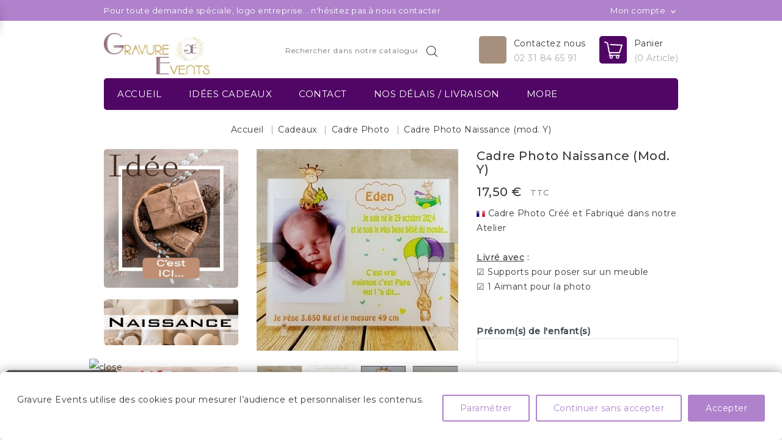

--- FILE ---
content_type: text/html; charset=utf-8
request_url: https://gravure-events.fr/cadre-photo/1835-cadre-photo-aimant-mod-y.html
body_size: 31546
content:
<!doctype html><html lang="fr"><head><meta charset="utf-8"><meta http-equiv="x-ua-compatible" content="ie=edge"><link rel="canonical" href="https://gravure-events.fr/cadre-photo/1835-cadre-photo-aimant-mod-y.html"><title>Cadre Photo Naissance (mod. Y)</title><meta name="description" content="&nbsp;Cadre Photo Créé et Fabriqué dans notre AtelierLivré avec&nbsp;:☑ Supports&nbsp;pour poser sur un meuble☑&nbsp;1 Aimant pour la photo "><meta name="keywords" content=""><meta name="viewport" content="width=device-width, initial-scale=1"><link rel="icon" type="image/vnd.microsoft.icon" href="/img/favicon.ico?1679997019"><link rel="shortcut icon" type="image/x-icon" href="/img/favicon.ico?1679997019"><link href="https://fonts.googleapis.com/css?family=Montserrat:400,500" rel="stylesheet"><link rel="stylesheet" href="https://cdnjs.cloudflare.com/ajax/libs/font-awesome/6.5.1/css/all.min.css"><link rel="stylesheet" href="https://public-assets.tagconcierge.com/consent-banner/1.2.1/styles/light.css" type="text/css" media="all"><link rel="stylesheet" href="https://gravure-events.fr/themes/sparkal/assets/css/theme.css" type="text/css" media="all"><link rel="stylesheet" href="https://gravure-events.fr/modules/blockreassurance/views/css/front.css" type="text/css" media="all"><link rel="stylesheet" href="https://gravure-events.fr/modules/ps_socialfollow/views/css/ps_socialfollow.css" type="text/css" media="all"><link rel="stylesheet" href="https://gravure-events.fr/modules/ndk_advanced_custom_fields/views/css/front.css" type="text/css" media="all"><link rel="stylesheet" href="https://gravure-events.fr/modules/ndk_advanced_custom_fields/views/css/order.css" type="text/css" media="all"><link rel="stylesheet" href="https://gravure-events.fr/modules/paypal/views/css/paypal_fo.css" type="text/css" media="all"><link rel="stylesheet" href="https://gravure-events.fr/modules/producttabs/views/css/easy-responsive-tabs.css" type="text/css" media="all"><link rel="stylesheet" href="https://gravure-events.fr/modules/producttabs/views/css/accordion.css" type="text/css" media="all"><link rel="stylesheet" href="https://gravure-events.fr/modules/prestablog/views/css/grid-for-1-7-module.css" type="text/css" media="all"><link rel="stylesheet" href="https://gravure-events.fr/modules/prestablog/views/css/grid-for-1-7-module-widget.css" type="text/css" media="all"><link rel="stylesheet" href="https://gravure-events.fr/modules/prestablog/views/css/blog1.css" type="text/css" media="all"><link rel="stylesheet" href="https://gravure-events.fr/modules/lyopageeditor//vendors/owl.carousel.css" type="text/css" media="all"><link rel="stylesheet" href="https://gravure-events.fr/modules/lyopageeditor//vendors/owl.theme.css" type="text/css" media="all"><link rel="stylesheet" href="https://gravure-events.fr/modules/lyopageeditor//vendors/animate.min.css" type="text/css" media="all"><link rel="stylesheet" href="https://gravure-events.fr/modules/lyopageeditor//vendors/font-awesome.min.css" type="text/css" media="all"><link rel="stylesheet" href="https://gravure-events.fr/modules/lyopageeditor//views/css/app_front.css" type="text/css" media="all"><link rel="stylesheet" href="https://gravure-events.fr/modules/responsivemenu/views/css/main.css" type="text/css" media="all"><link rel="stylesheet" href="https://gravure-events.fr/modules/advancedemailguard/views/css/front.css" type="text/css" media="all"><link rel="stylesheet" href="https://gravure-events.fr/modules/googlemybusinessreviews/views/css/lib/slick/slick.css" type="text/css" media="all"><link rel="stylesheet" href="https://gravure-events.fr/modules/googlemybusinessreviews/views/css/lib/slick/slick-theme.css" type="text/css" media="all"><link rel="stylesheet" href="https://gravure-events.fr/modules/googlemybusinessreviews/views/css/reviews.css" type="text/css" media="all"><link rel="stylesheet" href="https://gravure-events.fr/modules/lnk_invoicecolissimo/views/css/lnk-invoicecolissimo-front.css" type="text/css" media="all"><link rel="stylesheet" href="https://gravure-events.fr/modules/productvideo/views/css/productvideoextraright-1.7.css" type="text/css" media="all"><link rel="stylesheet" href="https://gravure-events.fr/js/jquery/ui/themes/base/minified/jquery-ui.min.css" type="text/css" media="all"><link rel="stylesheet" href="https://gravure-events.fr/js/jquery/ui/themes/base/minified/jquery.ui.theme.min.css" type="text/css" media="all"><link rel="stylesheet" href="https://gravure-events.fr/js/jquery/plugins/fancybox/jquery.fancybox.css" type="text/css" media="all"><link rel="stylesheet" href="https://gravure-events.fr/modules/lgcomments/views/css/store_widget.css" type="text/css" media="all"><link rel="stylesheet" href="https://gravure-events.fr/modules/lgcomments/views/css/form_review.css" type="text/css" media="all"><link rel="stylesheet" href="https://gravure-events.fr/modules/lgcomments/views/css/product_reviews_17.css" type="text/css" media="all"><link rel="stylesheet" href="https://gravure-events.fr/modules/lgcomments/views/css/product_list_17.css" type="text/css" media="all"><link rel="stylesheet" href="https://gravure-events.fr/modules/pst_blocktopcontact/views/css/pst_blocktopcontact.css" type="text/css" media="all"><link rel="stylesheet" href="https://gravure-events.fr/modules/pst_imageslider/views/css/flexslider.css" type="text/css" media="all"><link rel="stylesheet" href="https://gravure-events.fr/modules/pst_serviceblock/views/css/pst_serviceblock.css" type="text/css" media="all"><link rel="stylesheet" href="https://gravure-events.fr/modules/pst_bannercmsblock/views/css/pst_bannercmsblock.css" type="text/css" media="all"><link rel="stylesheet" href="https://gravure-events.fr/modules/pst_paymentcmsblock/views/css/pst_paymentcmsblock.css" type="text/css" media="all"><link rel="stylesheet" href="https://gravure-events.fr/modules/pst_testimonialcmsblock/views/css/pst_testimonialcmsblock.css" type="text/css" media="all"><link rel="stylesheet" href="https://gravure-events.fr/modules/pst_verticalmenu/views/css/pst_verticalmenu.css" type="text/css" media="all"><link rel="stylesheet" href="https://gravure-events.fr/modules/pricefrom/views/css/pricefrom17.css" type="text/css" media="all"><link rel="stylesheet" href="https://gravure-events.fr/modules/pricefrom/views/css/pricefrom-custom-1707847315.css" type="text/css" media="all"><link rel="stylesheet" href="https://gravure-events.fr/modules/an_productfields/views/css/front.css" type="text/css" media="all"><link rel="stylesheet" href="https://gravure-events.fr/modules/ps_imageslider/css/homeslider.css" type="text/css" media="all"><link rel="stylesheet" href="https://gravure-events.fr/modules/pst_blocktopcms/views/css/pst_blocktopcms.css" type="text/css" media="all"><link rel="stylesheet" href="https://gravure-events.fr/js/jquery/plugins/bxslider/jquery.bxslider.css" type="text/css" media="all"><link rel="stylesheet" href="https://gravure-events.fr/themes/sparkal/assets/css/font-awesome.css" type="text/css" media="all"><link rel="stylesheet" href="https://gravure-events.fr/modules/an_productfields/views/css/anfields-fa56193fb6d1744d3b1170b984575ecd.css" type="text/css" media="all"><link rel="stylesheet" href="https://gravure-events.fr/modules/ultimateimagetool/views/css/modulobox.min.css" type="text/css" media="all"><link rel="stylesheet" href="https://gravure-events.fr/themes/sparkal/assets/css/custom.css" type="text/css" media="all"><link rel="stylesheet" href="/themes/sparkal/assets/css/css-selector.css"> <script type="text/javascript" src="https://public-assets.tagconcierge.com/consent-banner/1.2.1/cb.min.js" ></script> <script type="text/javascript">var AdvancedEmailGuardData = {"meta":{"isGDPREnabled":true,"isLegacyOPCEnabled":false,"isLegacyMAModuleEnabled":false,"validationError":null},"settings":{"recaptcha":{"type":"v2_cbx","key":"6Lc-F5saAAAAAIBXy5oQNHrJPospxBPQ-tgyf2fM","forms":{"contact_us":{"size":"normal","align":"offset","offset":3},"register":{"size":"normal","align":"center","offset":1},"login":{"size":"normal","align":"center","offset":1},"reset_password":{"size":"normal","align":"center","offset":1},"newsletter":{"size":"normal","align":"left","offset":1},"write_review":{"size":"normal","align":"left","offset":1},"notify_when_in_stock":{"size":"normal","align":"center","offset":1},"send_to_friend":{"size":"normal","align":"left","offset":1}},"language":"shop","theme":"light","position":"bottomright","hidden":false}},"context":{"ps":{"v17":true,"v17pc":true,"v17ch":false,"v16":false,"v161":false,"v15":false},"languageCode":"fr","pageName":"product"},"trans":{"genericError":"Une erreur s'est produite, veuillez r\u00e9essayer."}};
        var addProductPrice = "1";
        var additionnalText = "Options : ";
        var allText = "Tous";
        var allowBuyWhenOutOfStock = true;
        var allowEdit = "1";
        var always_load_content = false;
        var applyText = "Appliquer";
        var baseDir = "https:\/\/gravure-events.fr\/";
        var baseUrl = "https:\/\/gravure-events.fr\/";
        var base_productText = "Produit de base";
        var caracterText = "Personnage";
        var charsLeftText = "caract\u00e8res restants";
        var comment_tab = "3";
        var contentOnly = "false";
        var currencyFormat17 = "2";
        var currencySign = "\u20ac";
        var cusText = "Personnalisation";
        var designerImgText = "Image";
        var designerRemoveText = "supprimer";
        var designerTextText = "Texte";
        var designerUploadText = "Image";
        var designerValue = "Voir image";
        var detailText = "D\u00e9tails";
        var disableLoader = "0";
        var displayPriceHT = "0";
        var editConfig = "0";
        var editText = "Enregistrer la configuration";
        var fillText = "Merci de renseigner toutes les valeurs";
        var filterText = "Filtrer";
        var full_cldr_language_code = "EN";
        var in_stock_text = "En stock";
        var invoicecolissimo = {"ajax":"https:\/\/gravure-events.fr\/module\/lnk_invoicecolissimo\/ajax"};
        var isFields = "1";
        var labelTotal = "Total : ";
        var labelTotalHT = "Total HT : ";
        var lazyImgDefault = "https:\/\/gravure-events.fr\/modules\/ndk_advanced_custom_fields\/views\/img\/lazy.jpg";
        var letOpen = "1";
        var lgcomments_products_default_display = "10";
        var lgcomments_products_extra_display = "50";
        var loadingText = "Cr\u00e9ation de votre produit en cours ...";
        var makeItFloat = "0";
        var makeSlide = "0";
        var module_dir = "\/modules\/lgcomments\/";
        var ndk_disableAutoScroll = "0";
        var ndk_taxe_rate = "20";
        var out_of_stock_text = "\u00c9puis\u00e9";
        var pixel_ids = "557231602956317";
        var pp_custom_add_to_cart = "";
        var prestashop = {"cart":{"products":[],"totals":{"total":{"type":"total","label":"Total","amount":0,"value":"0,00\u00a0\u20ac"},"total_including_tax":{"type":"total","label":"Total TTC","amount":0,"value":"0,00\u00a0\u20ac"},"total_excluding_tax":{"type":"total","label":"Total HT :","amount":0,"value":"0,00\u00a0\u20ac"}},"subtotals":{"products":{"type":"products","label":"Sous-total","amount":0,"value":"0,00\u00a0\u20ac"},"discounts":null,"shipping":{"type":"shipping","label":"Livraison","amount":0,"value":"gratuit"},"tax":{"type":"tax","label":"TVA (inclus dans le TTC)","amount":0,"value":"0,00\u00a0\u20ac"}},"products_count":0,"summary_string":"0 articles","vouchers":{"allowed":1,"added":[]},"discounts":[],"minimalPurchase":0,"minimalPurchaseRequired":""},"currency":{"name":"Euro","iso_code":"EUR","iso_code_num":"978","sign":"\u20ac"},"customer":{"lastname":null,"firstname":null,"email":null,"birthday":null,"newsletter":null,"newsletter_date_add":null,"optin":null,"website":null,"company":null,"siret":null,"ape":null,"is_logged":false,"gender":{"type":null,"name":null},"addresses":[]},"language":{"name":"Fran\u00e7ais (French)","iso_code":"fr","locale":"fr-FR","language_code":"fr-fr","is_rtl":"0","date_format_lite":"d\/m\/Y","date_format_full":"d\/m\/Y H:i:s","id":2},"page":{"title":"","canonical":null,"meta":{"title":"Cadre Photo Naissance (mod. Y)","description":"\u00a0Cadre Photo Cr\u00e9\u00e9 et Fabriqu\u00e9 dans notre AtelierLivr\u00e9 avec\u00a0:\u2611 Supports\u00a0pour poser sur un meuble\u2611\u00a01 Aimant pour la photo\r\n","keywords":"","robots":"index"},"page_name":"product","body_classes":{"lang-fr":true,"lang-rtl":false,"country-FR":true,"currency-EUR":true,"layout-left-column":true,"page-product":true,"tax-display-enabled":true,"product-id-1835":true,"product-Cadre Photo Naissance (mod. Y)":true,"product-id-category-829":true,"product-id-manufacturer-6":true,"product-id-supplier-0":true,"product-available-for-order":true},"admin_notifications":[]},"shop":{"name":"Gravure Events","logo":"\/img\/gravure-events-logo-1679997019.jpg","stores_icon":"\/img\/logo_stores.png","favicon":"\/img\/favicon.ico"},"urls":{"base_url":"https:\/\/gravure-events.fr\/","current_url":"https:\/\/gravure-events.fr\/cadre-photo\/1835-cadre-photo-aimant-mod-y.html","shop_domain_url":"https:\/\/gravure-events.fr","img_ps_url":"https:\/\/gravure-events.fr\/img\/","img_cat_url":"https:\/\/gravure-events.fr\/img\/c\/","img_lang_url":"https:\/\/gravure-events.fr\/img\/l\/","img_prod_url":"https:\/\/gravure-events.fr\/img\/p\/","img_manu_url":"https:\/\/gravure-events.fr\/img\/m\/","img_sup_url":"https:\/\/gravure-events.fr\/img\/su\/","img_ship_url":"https:\/\/gravure-events.fr\/img\/s\/","img_store_url":"https:\/\/gravure-events.fr\/img\/st\/","img_col_url":"https:\/\/gravure-events.fr\/img\/co\/","img_url":"https:\/\/gravure-events.fr\/themes\/sparkal\/assets\/img\/","css_url":"https:\/\/gravure-events.fr\/themes\/sparkal\/assets\/css\/","js_url":"https:\/\/gravure-events.fr\/themes\/sparkal\/assets\/js\/","pic_url":"https:\/\/gravure-events.fr\/upload\/","pages":{"address":"https:\/\/gravure-events.fr\/adresse","addresses":"https:\/\/gravure-events.fr\/adresses","authentication":"https:\/\/gravure-events.fr\/connexion","cart":"https:\/\/gravure-events.fr\/panier","category":"https:\/\/gravure-events.fr\/index.php?controller=category","cms":"https:\/\/gravure-events.fr\/index.php?controller=cms","contact":"https:\/\/gravure-events.fr\/nous-contacter","discount":"https:\/\/gravure-events.fr\/reduction","guest_tracking":"https:\/\/gravure-events.fr\/suivi-commande-invite","history":"https:\/\/gravure-events.fr\/historique-commandes","identity":"https:\/\/gravure-events.fr\/identite","index":"https:\/\/gravure-events.fr\/","my_account":"https:\/\/gravure-events.fr\/mon-compte","order_confirmation":"https:\/\/gravure-events.fr\/confirmation-commande","order_detail":"https:\/\/gravure-events.fr\/index.php?controller=order-detail","order_follow":"https:\/\/gravure-events.fr\/suivi-commande","order":"https:\/\/gravure-events.fr\/commande","order_return":"https:\/\/gravure-events.fr\/index.php?controller=order-return","order_slip":"https:\/\/gravure-events.fr\/avoirs","pagenotfound":"https:\/\/gravure-events.fr\/page-introuvable","password":"https:\/\/gravure-events.fr\/recuperation-mot-de-passe","pdf_invoice":"https:\/\/gravure-events.fr\/index.php?controller=pdf-invoice","pdf_order_return":"https:\/\/gravure-events.fr\/index.php?controller=pdf-order-return","pdf_order_slip":"https:\/\/gravure-events.fr\/index.php?controller=pdf-order-slip","prices_drop":"https:\/\/gravure-events.fr\/promotions","product":"https:\/\/gravure-events.fr\/index.php?controller=product","search":"https:\/\/gravure-events.fr\/recherche","sitemap":"https:\/\/gravure-events.fr\/plan du site","stores":"https:\/\/gravure-events.fr\/magasins","supplier":"https:\/\/gravure-events.fr\/fournisseur","register":"https:\/\/gravure-events.fr\/connexion?create_account=1","order_login":"https:\/\/gravure-events.fr\/commande?login=1"},"alternative_langs":{"fr-fr":"https:\/\/gravure-events.fr\/cadre-photo\/1835-cadre-photo-aimant-mod-y.html"},"theme_assets":"\/themes\/sparkal\/assets\/","actions":{"logout":"https:\/\/gravure-events.fr\/?mylogout="},"no_picture_image":{"bySize":{"cart_default":{"url":"https:\/\/gravure-events.fr\/img\/p\/fr-default-cart_default.jpg","width":77,"height":100},"small_default":{"url":"https:\/\/gravure-events.fr\/img\/p\/fr-default-small_default.jpg","width":77,"height":100},"medium_default":{"url":"https:\/\/gravure-events.fr\/img\/p\/fr-default-medium_default.jpg","width":280,"height":280},"home_default":{"url":"https:\/\/gravure-events.fr\/img\/p\/fr-default-home_default.jpg","width":280,"height":280},"large_default":{"url":"https:\/\/gravure-events.fr\/img\/p\/fr-default-large_default.jpg","width":450,"height":450}},"small":{"url":"https:\/\/gravure-events.fr\/img\/p\/fr-default-cart_default.jpg","width":77,"height":100},"medium":{"url":"https:\/\/gravure-events.fr\/img\/p\/fr-default-medium_default.jpg","width":280,"height":280},"large":{"url":"https:\/\/gravure-events.fr\/img\/p\/fr-default-large_default.jpg","width":450,"height":450},"legend":""}},"configuration":{"display_taxes_label":true,"display_prices_tax_incl":true,"is_catalog":false,"show_prices":true,"opt_in":{"partner":false},"quantity_discount":{"type":"price","label":"Prix"},"voucher_enabled":1,"return_enabled":0},"field_required":[],"breadcrumb":{"links":[{"title":"Accueil","url":"https:\/\/gravure-events.fr\/"},{"title":"Cadeaux","url":"https:\/\/gravure-events.fr\/categorie\/819-cadeaux"},{"title":"Cadre Photo","url":"https:\/\/gravure-events.fr\/categorie\/829-cadre-photo"},{"title":"Cadre Photo Naissance (mod. Y)","url":"https:\/\/gravure-events.fr\/cadre-photo\/1835-cadre-photo-aimant-mod-y.html"}],"count":4},"link":{"protocol_link":"https:\/\/","protocol_content":"https:\/\/"},"time":1768742397,"static_token":"2f36d76eed9bf65046fcb094ddf48d3e","token":"775f1270f09f93068238313155a4b8ce"};
        var priceMessage = "Pas assez de stock";
        var priceMessageSpecific = "Une remise de";
        var ps_version = "1.7";
        var psemailsubscription_subscription = "https:\/\/gravure-events.fr\/module\/ps_emailsubscription\/subscription";
        var psr_icon_color = "#F19D76";
        var quantityAvailable = "995";
        var refProd = "0";
        var resetText = "ok";
        var review_controller_link = "https:\/\/gravure-events.fr\/module\/lgcomments\/reviews?action=sendReview&ajax=1";
        var review_controller_name = "index.php?controller=module-lgcomments-reviews";
        var savedtext = "Enregistr\u00e9";
        var selectLayer = "choisir un calque";
        var send_successfull_msg = "La critique a \u00e9t\u00e9 correctement envoy\u00e9e.";
        var showHdPreview = "0";
        var showImgPreview = "0";
        var showImgTooltips = "0";
        var showQuicknav = "0";
        var showRecap = "0";
        var showSocialTools = "0";
        var single_event_tracking = 0;
        var sliderblocks = 4;
        var ssIsCeInstalled = false;
        var star_color = "yellow";
        var star_style = "plain";
        var stockManagement = "0";
        var stock_management = 0;
        var submitBtnText = "Ajouter au panier";
        var tagslabel = "ajoutez vos mots-cl\u00e9s";
        var templateType = "0";
        var textMaxQuantity = "avec ces options vous pouvez commander un maximum de ";
        var timelineText = "Prix\/Quantit\u00e9";
        var toggleCloseText = "Masquer";
        var toggleOpenText = "Afficher";
        var underwearText = "Underwear";</script> <script type="text/javascript">var sp_link_base ='https://gravure-events.fr';</script> <style></style> <script type="text/javascript">function renderDataAjax(jsonData)
{
    for (var key in jsonData) {
	    if(key=='java_script')
        {
            $('body').append(jsonData[key]);
        }
        else
            if($('#ets_speed_dy_'+key).length)
            {
                if($('#ets_speed_dy_'+key+' #layer_cart').length)
                {
                    $('#ets_speed_dy_'+key).before($('#ets_speed_dy_'+key+' #layer_cart').clone());
                    $('#ets_speed_dy_'+key+' #layer_cart').remove();
                    $('#layer_cart').before('<div class="layer_cart_overlay"></div>');
                }
                $('.ets_speed_dynamic_hook[id="ets_speed_dy_'+key+'"]').replaceWith(jsonData[key]);
            }
              
    }
    if($('#header .shopping_cart').length && $('#header .cart_block').length)
    {
        var shopping_cart = new HoverWatcher('#header .shopping_cart');
        var cart_block = new HoverWatcher('#header .cart_block');
        $("#header .shopping_cart a:first").hover(
    		function(){
    			if (ajaxCart.nb_total_products > 0 || parseInt($('.ajax_cart_quantity').html()) > 0)
    				$("#header .cart_block").stop(true, true).slideDown(450);
    		},
    		function(){
    			setTimeout(function(){
    				if (!shopping_cart.isHoveringOver() && !cart_block.isHoveringOver())
    					$("#header .cart_block").stop(true, true).slideUp(450);
    			}, 200);
    		}
    	);
    }
    if(typeof jsonData.custom_js!== undefined && jsonData.custom_js)
        $('head').append('<script src="'+sp_link_base+'/modules/ets_superspeed/views/js/script_custom.js">');
}</script> <style>.layered_filter_ul .radio,.layered_filter_ul .checkbox {     display: inline-block; } .ets_speed_dynamic_hook .cart-products-count{     display:none!important; } .ets_speed_dynamic_hook .ajax_cart_quantity ,.ets_speed_dynamic_hook .ajax_cart_product_txt,.ets_speed_dynamic_hook .ajax_cart_product_txt_s{     display:none!important; } .ets_speed_dynamic_hook .shopping_cart > a:first-child:after {     display:none!important; }</style> <script type="text/javascript">RM_AJAX_URL = 'https://gravure-events.fr/module/responsivemenu/ajaxssl';
                RM_SHOP_ID = 1;
                RM_HEADER_BAR = 1;
                RM_DISPLAY_SEARCH = 0;
                RM_USE_CLASSIC_BAR = 0;
                RM_CATEGORY_PATH = [2,819];
                RM_CATEGORY_HASH = '83499db8ac258b491defd0556d224861';
                RM_CURRENT_CATEGORY = '829';
                RM_CURRENT_CATEGORY_DISPLAYED = '829';
                RM_ID_LANG = '2';
                RM_PULL = 1;</script> <link rel="stylesheet" href="https://cdnjs.cloudflare.com/ajax/libs/font-awesome/4.7.0/css/font-awesome.min.css"><style>.checked { 	  color: orange; 	}</style> <script type="application/ld+json" data-keepinline="true" data-nocompress="true">{
  "@context" : "https://schema.org",
  "@type" : "Product",
  "name" : "Cadre Photo Naissance (mod. Y)",
  "image" : "https://gravure-events.fr/11586-home_default/cadre-photo-aimant-mod-y.jpg",
  "telephone" : "",
  "email" : "",
  "priceRange" : "",
  "description" : "Photo fixée par aimant",
  "sku" : "Kd Y",
  "mpn" : "Kd Y",
  
      
  
    
  
    "brand": {
    "@type": "Thing",
    "name": "Atelier Gravure Events"
  },
    
  
  "url" : "https://gravure-events.fr/cadre-photo/1835-cadre-photo-aimant-mod-y.html",
          
    
  
       

    "offers": {
    "@type": "Offer",
    "priceCurrency": "EUR",
    "availability": "https://schema.org/InStock",
    "price": "17.5",
    "priceValidUntil": "2025-12-31",
    "url": "https://gravure-events.fr/cadre-photo/1835-cadre-photo-aimant-mod-y.html"
  },
    
  
  "sameAs": [
      "https://www.facebook.com/gravureevents/",
      "",
      "",
      "",
      "https://www.instagram.com/gravure_events/",
      ""
   ]
}</script>  <script type="application/ld+json">{
 "@context": "https://schema.org",
 "@type": "BreadcrumbList",
 "itemListElement":
 [
  
   {
   "@type": "ListItem",
   "position": 1,
   "item":
   {
    "@id": "gravure-events.fr",
    "name": "Gravure Events"
    }
  },


  {
   "@type": "ListItem",
  "position": 2,
  "item":
   {
     "@id": "Cadre Photo Naissance (mod. Y)",
     "name": "https://gravure-events.fr/cadre-photo/1835-cadre-photo-aimant-mod-y.html"
   }
  }

 ]
}</script> <meta name="viewport" content="width=device-width, initial-scale=1.0, maximum-scale=1.0, user-scalable=no" /> <script src="https://use.fontawesome.com/8bde1cf092.js"></script> <link rel="stylesheet" href="https://fonts.googleapis.com/css? family=Hoam|Girls+are+weird|Roundhand|Peas+&amp;+Carrots|Cursive" /><link href="https://fonts.googleapis.com/css2?family=Material+Icons&family=Material+Icons+Outlined&family=Material+Icons+Round&family=Material+Icons+Sharp&family=Material+Icons+Two+Tone" rel="stylesheet"><link href="https://fonts.googleapis.com/css2?family=Material+Icons" rel="stylesheet"> <script>var typeText = [];
    var fonts = [];
    fonts.push('Hoam');fonts.push('Girls are weird');fonts.push('Roundhand');fonts.push('Peas &amp; Carrots');fonts.push('Cursive');
    var colors = [];
    colors.push('#333399');colors.push(' #666699');colors.push(' #999966');colors.push(' #CCCC66');colors.push(' #FFFF66');colors.push(' #0000CC');colors.push(' #3333CC');colors.push(' #6666CC');colors.push(' #9999CC');colors.push(' #CCCC99');colors.push(' #FFFF99');colors.push(' #0000FF');colors.push(' #3333FF');colors.push(' #6666FF');colors.push(' #9999FF');colors.push(' #CCCCFF');colors.push(' #FFFFCC');colors.push(' #003300');colors.push(' #336633');colors.push(' #669966');colors.push(' #99CC99');colors.push(' #CCFFCC');colors.push(' #FF00FF');colors.push(' #006600');colors.push(' #339933');colors.push(' #66CC66');colors.push(' #99FF99');colors.push(' #CC00CC');colors.push(' #FF33FF');colors.push(' #009900');colors.push(' #33CC33');colors.push(' #66FF66');colors.push(' #990099');colors.push(' #CC33CC');colors.push(' #FF66FF');colors.push(' #00CC00');colors.push(' #33FF33');colors.push(' #660066');colors.push(' #993399');colors.push(' #CC66CC');colors.push(' #FF99FF');colors.push(' #00FF00');colors.push(' #330033');colors.push(' #663366');colors.push(' #996699');colors.push(' #CC99CC');colors.push(' #FFCCFF');colors.push(' #00FF33');colors.push(' #330066');colors.push(' #663399');colors.push(' #9966CC');colors.push(' #CC99FF');colors.push(' #FFCC00');colors.push(' #00FF66');colors.push(' #330099');colors.push(' #6633CC');colors.push(' #9966FF');colors.push(' #CC9900');colors.push(' #FFCC33');colors.push(' #00FF99');colors.push(' #3300CC');colors.push(' #6633FF');colors.push(' #996600');colors.push(' #CC9933');colors.push(' #FFCC66');colors.push(' #00FFCC');colors.push(' #3300FF');colors.push(' #663300');colors.push(' #996633');colors.push(' #CC9966');colors.push(' #FFCC99');colors.push(' #00FFFF');colors.push(' #330000');colors.push(' #663333');colors.push(' #996666');colors.push(' #CC9999');colors.push(' #FFCCCC');colors.push(' #00CCCC');colors.push(' #33FFFF');colors.push(' #660000');colors.push(' #993333');colors.push(' #CC6666');colors.push(' #FF9999');colors.push(' #009999');colors.push(' #33CCCC');colors.push(' #66FFFF');colors.push(' #990000');colors.push(' #CC3333');colors.push(' #FF6666');colors.push(' #006666');colors.push(' #339999');colors.push(' #66CCCC');colors.push(' #99FFFF');colors.push(' #CC0000');colors.push(' #FF3333');colors.push(' #003333');colors.push(' #336666');colors.push(' #669999');colors.push(' #99CCCC');colors.push(' #CCFFFF');colors.push(' #FF0000');colors.push(' #003366');colors.push(' #336699');colors.push(' #6699CC');colors.push(' #99CCFF');colors.push(' #CCFF00');colors.push(' #FF0033');colors.push(' #003399');colors.push(' #3366CC');colors.push(' #6699FF');colors.push(' #99CC00');colors.push(' #CCFF33');colors.push(' #FF0066');colors.push(' #0033CC');colors.push(' #3366FF');colors.push(' #669900');colors.push(' #99CC33');colors.push(' #CCFF66');colors.push(' #FF0099');colors.push(' #0033FF');colors.push(' #336600');colors.push(' #669933');colors.push(' #99CC66');colors.push(' #CCFF99');colors.push(' #FF00CC');colors.push(' #0066FF');colors.push(' #339900');colors.push(' #66CC33');colors.push(' #99FF66');colors.push(' #CC0099');colors.push(' #FF33CC');colors.push(' #0099FF');colors.push(' #33CC00');colors.push(' #66FF33');colors.push(' #990066');colors.push(' #CC3399');colors.push(' #FF66CC');colors.push(' #00CCFF');colors.push(' #33FF00');colors.push(' #660033');colors.push(' #993366');colors.push(' #CC6699');colors.push(' #FF99CC');colors.push(' #00CC33');colors.push(' #33FF66');colors.push(' #660099');colors.push(' #9933CC');colors.push(' #CC66FF');colors.push(' #FF9900');colors.push(' #00CC66');colors.push(' #33FF99');colors.push(' #6600CC');colors.push(' #9933FF');colors.push(' #CC6600');colors.push(' #FF9933');colors.push(' #00CC99');colors.push(' #33FFCC');colors.push(' #6600FF');colors.push(' #993300');colors.push(' #CC6633');colors.push(' #FF9966');colors.push(' #009933');colors.push(' #33CC66');colors.push(' #66FF99');colors.push(' #9900CC');colors.push(' #CC33FF');colors.push(' #FF6600');colors.push(' #006633');colors.push(' #339966');colors.push(' #66CC99');colors.push(' #99FFCC');colors.push(' #CC00FF');colors.push(' #FF3300');colors.push(' #009966');colors.push(' #33CC99');colors.push(' #66FFCC');colors.push(' #9900FF');colors.push(' #CC3300');colors.push(' #FF6633');colors.push(' #0099CC');colors.push(' #33CCFF');colors.push(' #66FF00');colors.push(' #990033');colors.push(' #CC3366');colors.push(' #FF6699');colors.push(' #0066CC');colors.push(' #3399FF');colors.push(' #66CC00');colors.push(' #99FF33');colors.push(' #CC0066');colors.push(' #FF3399');colors.push(' #006699');colors.push(' #3399CC');colors.push(' #66CCFF');colors.push(' #99FF00');colors.push(' #CC0033');colors.push(' #FF3366');colors.push(' #000000');colors.push(' #333333');colors.push(' #666666');colors.push(' #999999');colors.push(' #CCCCCC');colors.push(' #FFFFFF');colors.push(' #000033');colors.push(' #333300');colors.push(' #666600');colors.push(' #999900');colors.push(' #CCCC00');colors.push(' #FFFF00');colors.push(' #000066');colors.push(' #333366');colors.push(' #666633');colors.push(' #999933');colors.push(' #CCCC33');colors.push(' #FFFF33');colors.push(' #000099');colors.push('');</script> <script type="text/javascript">var is_visual = false;</script>  <script>//console.log(getCookie('pageview_event_id'));
    //var external_id = getCookie('external_id');
    var pageview_event_id = getCookie('pageview_event_id');
    var pp_price_precision = 2;
    var deferred_loading = 0;
    var deferred_seconds = 0;
    var event_time = 1768742398;
    var local_time = new Date().getTime();
    var consentStatus = false;
    var pp_aurl = 'https://gravure-events.fr/module/facebookconversiontrackingplus/AjaxConversion'.replace(/&amp;/g, "&");

    function generateEventId(eventName, round) {
        //return window.event_id_gen;
        round = (typeof round !== 'undefined') ? round : 10;
        return '0' + '.' + eventName + '.' + generateEventTime(round);
    }

    // Get cookie by name
    function getCookie(cName) {
        const name = cName + "=";
        const cDecoded = decodeURIComponent(document.cookie); //to be careful
        const cArr = cDecoded.split('; ');
        let res;
        cArr.forEach(val => {
            if (val.indexOf(name) === 0) res = val.substring(name.length);
        })
      return res
    }
    function deleteCookie(name) {
        //console.log('delete cookie: '+name);
        var paths = window.location.pathname.split('/');
        var pl = paths.length;
        var acupath = '';
        for (let i = 0; i < pl; i++) {
            acupath += '/' + paths[i];
            acupath = acupath.replace('//', '/');
            document.cookie = name + '=; Path=' + acupath + '; Domain=' + window.location.host + '; Expires=Thu, 01 Jan 1970 00:00:01 GMT;';
        }
    }
    function getRandomString(length) {
        var randomChars = 'ABCDEFGHIJKLMNOPQRSTUVWXYZabcdefghijklmnopqrstuvwxyz0123456789';
        var result = '';
        for (var i = 0; i < length; i++) {
            result += randomChars.charAt(Math.floor(Math.random() * randomChars.length));
        }
        return result;
    }

    function generateEventTime(round) {
        return Math.floor(((new Date().getTime() - local_time) / 1000 + event_time) / round) * round;
    }

    function facebookpixelinit(tries) {
        if (typeof fbq == 'undefined') {
            
            !function(f,b,e,v,n,t,s){if (f.fbq)return;n=f.fbq=function(){n.callMethod?n.callMethod.apply(n,arguments):n.queue.push(arguments)};if (!f._fbq)f._fbq=n;n.push=n;n.loaded=!0;n.version='2.0';n.queue=[];t=b.createElement(e);t.async=!0;t.src=v;s=b.getElementsByTagName(e)[0];s.parentNode.insertBefore(t,s)}(window,document,'script','https://connect.facebook.net/en_US/fbevents.js');
            
            initFbqPixels();
        } else if (typeof fbq == 'function' && typeof window.fbq_pageview == 'undefined') {
            initFbqPixels();
        } else {
            console.log('Facebook Pixel Already loaded');
        }
    }

    function initFbqPixels() {
                        fbq('init', '557231602956317', {"client_ip_address":"52.15.110.88","client_user_agent":"Mozilla\/5.0 (Macintosh; Intel Mac OS X 10_15_7) AppleWebKit\/537.36 (KHTML, like Gecko) Chrome\/131.0.0.0 Safari\/537.36; ClaudeBot\/1.0; +claudebot@anthropic.com)","fbp":"fb.1.1768742397.r8fkaYF2OTdD","country":"79adb2a2fce5c6ba215fe5f27f532d4e7edbac4b6a5e09e1ef3a08084a904621"});
                /* Code to avoid multiple pixels call */
        /* Used to make it compatible with onepagecheckout */
        if (typeof window.fbq_pageview == 'undefined') {
            //console.log('Header initialized');
            ppTrackEvent('PageView', {}, pageview_event_id);
                        window.fbq_pageview = 1;
            //console.log('Delete PageView Cookie');
            deleteCookie('pageview_event_id');
        }
    }

    // TODO finish the checkLocalStorage function check
        
        fctp_pageviewcount(20);

    function fctp_pageviewcount(tries) {
        if (typeof jQuery === 'undefined' || typeof fbq != 'function') {
            if (tries > 0) {
                setTimeout(function () { fctp_pageviewcount(tries - 1) }, 350);
            }
        } else {
            jQuery.ajax({
                url: pp_aurl,
                type: 'POST',
                cache: false,
                data: {
                    event: 'Pageviewcount',
                    source_url: location.href,
                    token: '8464834517fa9726bc5d948daf569502',
                }
            })
            .done(function (data) {
                if (data !== null && data.return == 'ok' && typeof data.current_page !== 'undefined') {
                    var page = data.current_page == 20 ? 'PagesViewedMore' + data.current_page : 'PagesViewed' + data.current_page;
                    ppTrackEvent(page, {
                        'currency': 'EUR',
                        'value': '1'
                    }, pageview_event_id);
                }
            })
            .fail(function (jqXHR, textStatus, errorThrown) {
                //console.log('Pixel Plus: Cookie consent could not be validated');
            });
        }
    }</script>   <script type="text/javascript">console.log('PP: Init ATC');
        var qty = false;
        var pp_cart_adding = false;
        var eventFrom = null;
        document.addEventListener("DOMContentLoaded", function(event) {
            var attributewizardpro = false;
            var cdesigner = false;
            var isAWP = $('#awp_wizard').length == 1;

            init_add_to_cart(20);
            $(document).on('change', '#quantity_wanted', function () {
                qty = $(this).val();
            });
            function formatedNumberToFloat(price) {
                price = price.replace(prestashop.currency.sign, '');
                price = price.replace(prestashop.currency.iso_code, '');
                switch (parseInt(prestashop.currency.format)) {
                    case 1:
                        return parseFloat(price.replace(',', '').replace(' ', ''));
                    case 2:
                        return parseFloat(price.replace(' ', '').replace(',', '.'));
                    case 3:
                        return parseFloat(price.replace('.', '').replace(' ', '').replace(',', '.'));
                    case 4:
                        return parseFloat(price.replace(',', '').replace(' ', ''));
                    default:
                        return price;
                }
            }

            function init_add_to_cart(tries) {
                if (typeof jQuery === 'undefined') {
                    if (tries > 0) {
                        setTimeout(function() { init_add_to_cart(tries - 1) }, 250);
                    } else {
                        console.log('jQuery Could not be detected, AddToCart events will not be triggered');
                    }
                } else {
                    
                    if (attributewizardpro || isAWP) {
                        //console.log('addToCart-2');
                        // Add AWP module add to cart event
                        var id_product = $('#product_page_product_id').length ? $('#product_page_product_id').val() : $('.product_page_product_id').val();
                        var id_product_attribute = 0;

                        $('.exclusive').on('click', function () {
                            if (!pp_cart_adding) {
                                atcAjaxCall(id_product, id_product_attribute);
                            }
                        });
                    } else {
                        if (typeof (prestashop) === 'object' && typeof prestashop.on !== 'undefined') {
                            prestashop.on('updateCart', function (event) {
                                if (!pp_cart_adding) {
                                    // console.log('addToCart-4');
                                    window.fb_pixel_event_id = getCookie('fb_pixel_event_id');
                                    // It's a cart delete
                                    if (typeof event.reason.linkAction !== 'undefined' && event.reason.linkAction.indexOf('delete') != -1) {
                                        // It's a product cart delete
                                        return;
                                    } else if (typeof event.reason.updateUrl !== 'undefined') {
                                        // It's a product cart update
                                        return;
                                    }
                                    if (typeof event.reason !== 'undefined') {
                                        if (typeof event.reason.idProduct !== 'undefined') {
                                            let ipa = event.reason.idProductAttribute === undefined ? 0 : event.reason.idProductAttribute;
                                            // Add To Cart in the product list
                                                                                        atcAjaxCall(event.reason.idProduct, ipa);
                                                                                    } else if (typeof event.reason.cart !== 'undefined') {
                                            sendAddToCartFromResponse(event.reason, true, true);
                                        }
                                    }
                                }
                            });
                        } else {
                            //console.log('addToCart-3');
                            // Add the regular procedure if prestashop.on fails
                            XMLHttpRequest.prototype.open = (function (open) {
                                return function (method, url, async) {
                                    var checkURL = url.search('/panier');
                                    if (checkURL > -1 && !pp_cart_adding) {
                                        //console.log('addToCart-5');
                                        delete window.content_ids_data;
                                        delete window.content_ids_product;
                                        delete window.total_products_value;
                                        window.fb_pixel_event_id = getRandomString(12);
                                        var checkQuestion = url.search('\\?');
                                        if (checkQuestion > -1) {
                                            url = url + '&fb_pixel_event_id=' + window.fb_pixel_event_id;
                                        } else {
                                            url = url + '?fb_pixel_event_id=' + window.fb_pixel_event_id;
                                        }
                                    }
                                    this.addEventListener('load', function () {
                                        if (this.response != '') {
                                            try {
                                                sendAddToCartFromResponse(this.response, false, false);

                                            } catch (e) {
                                                // Is not an AddToCart event, no action needed
                                                //console.log("Can't be parsed the output to json");
                                            }
                                        }
                                    });
                                    open.apply(this, arguments);
                                };
                            })(XMLHttpRequest.prototype.open);
                        }
                    }
                }
            }
            function unique(array) {
                return $.grep(array, function(el, index) {
                    return index === $.inArray(el, array);
                });
            }
            function sendAddToCartFromResponse(r, parsed, delCookie) {
                // console.log('TrySendingATCfromResponse');
                if (!parsed) {
                    r = JSON.parse(r);
                }
                if (typeof r.cart == 'object' && r.cart != null && typeof r.cart.products == 'object' && !pp_cart_adding) {
                    // console.log('SeemsAnAddToCart');
                    pp_cart_adding = true;
                    window.content_name = 'Cadre Photo Naissance (mod. Y)';
                    window.content_category = 'Accueil > Cadeaux > Cadre Photo';
                    //cart value should never be 0 or empty, so assigning miniumm value as 1
                    window.content_value = 1;
                    window.content_ids_data = [];
                    window.content_ids_product = [];
                    var selected_product_id = r.id_product ? r.id_product : r.idProduct;
                    var ipa = r.id_product_attribute ? r.id_product_attribute : r.idProductAttribute;
                    if (cdesigner) {
                        atcAjaxCall(selected_product_id, ipa);
                    } else {
                        $.each(r.cart.products, function (key, value) {
                            var id_combination = '';
                                                        if ((selected_product_id == value.id_product && value.id_product_attribute == 0)
                                || (selected_product_id == value.id_product && value.id_product_attribute > 0 && value.id_product_attribute == ipa)) {
                                var pprice = 0;
                                if (typeof value.price_with_reduction !== 'undefined') {
                                    pprice = value.price_with_reduction;
                                } else if (typeof value.price_without_reduction !== 'undefined') {
                                    pprice = value.price_without_reduction;
                                } else {
                                    pprice = formatedNumberToFloat(value.price);
                                }
                                if (typeof value.name !== 'undefined') {
                                    content_name = value.name;
                                }
                                content_value = pprice.toFixed(pp_price_precision);
                                var pid = '' + value.id_product + id_combination;
                                var this_product = {
                                    'id': pid,
                                    'quantity': (qty !== false ? qty : value.quantity),
                                    'item_price': (qty !== false ? qty * pprice : value.quantity * pprice),
                                }
                                if (typeof value.category !== 'undefined' && value.category != '') {
                                    this_product.category = value.category;
                                }
                                content_ids_data.push(this_product);
                                content_ids_product.push(pid);
                            }
                        });

                        window.total_products_value = r.cart.totals.total.amount;
                        //here we suppose to sent the add to cart event
                        var cartValues = {
                            'content_name': window.content_name,
                            'content_ids': unique(window.content_ids_product),
                            'contents': unique(window.content_ids_data),
                            'content_type': 'product',
                            'value': content_value,
                            'currency': 'EUR'
                        };

                                                cartValues['product_catalog_id'] = '1084684799238867';
                                                if (window.content_category != '') {
                            cartValues['content_category'] = window
                                .content_category;
                        }
                        //console.log(cartValues);
                        if (cartValues.content_type != '' && cartValues.contents != '' &&
                            cartValues.content_ids != '' && cartValues.value != '' &&
                            cartValues.currency != '') {
                            var event_id = getCookie('fb_pixel_event_id') !== undefined ? getCookie('fb_pixel_event_id') : getRandomString(12);
                            trackAddToCart(cartValues, event_id);
                        } else {
                            console.log("fbq error: Invalid values in the contents or the cart item is deleted");
                        }
                    }
                    if (delCookie) {
                        deleteCookie('fb_pixel_event_id');
                    }
                }
            }
            function trackAddToCart(values, event_id) {
                // console.log('track Add To Cart');
                setTimeout(function() { pp_cart_adding = false; }, 2000);
                ppTrackEvent('AddToCart', values, event_id);
            }
            /*For custom module add to cart trigger*/
            function atcAjaxCall(id_product, id_product_attribute) {
                pp_cart_adding = true;
                setTimeout(function() {
                    $.ajax({
                        url: pp_aurl,
                        type: 'POST',
                        cache: false,
                        data: {
                            customAjax: true,
                            id_product: id_product,
                            id_product_attribute: id_product_attribute,
                            quantity: qty || 1,
                            event: 'AddToCart',
                            rand: Math.floor((Math.random() * 100000) + 1),
                            token: '2f36d76eed9bf65046fcb094ddf48d3e',
                        }
                    })
                        .done(function (data) {
                            if (data.return == 'ok') {
                                trackAddToCart(data.custom_data, data.event_id);
                            }
                        })
                        .fail(function (jqXHR, textStatus, errorThrown) {
                            // Something went wrong
                        });
                }, 500);
            }
    });</script>   <script type="text/javascript">document.addEventListener('DOMContentLoaded', function () {
        fctp_viewContent(10);
    });
    if (typeof vc_last_id === 'undefined') {
        var vc_last_id = 0;
    }
    var combination = 0;
    var combi_change = false;
    var u = document.URL;
    var pvalue = 17.5;

        function fctp_viewContent(max_tries) {
            if ((typeof jQuery == 'undefined' || typeof fbq != 'function')) {
                if (max_tries > 0) {
                    setTimeout(function () {
                        fctp_viewContent(max_tries - 1)
                    }, 500);
                }
            } else {

                            trackViewContent();
            
            }
        }

        function trackViewContent() {
            console.log('trackViewContent');
            let ipa = 0;
            if (typeof combination !== 'undefined' && combination > 0) {
                ipa = combination;
            }
            let id = '1835';
                        //console.log(vc_last_id);
            if (vc_last_id != id) {
                let event_id = typeof fb_pixel_event_id_view !== 'undefined' ? fb_pixel_event_id_view : getCookie('fb_pixel_event_id_view');
                if (!event_id) {
                    event_id = getRandomString(12);
                }

                ppTrackEvent('ViewContent', {
                    content_name : 'Cadre Photo Naissance (mod. Y)',
                                        content_category: 'Accueil > Cadeaux > Cadre Photo',
                    
                    value: pvalue,
                    currency :'EUR',

                                        content_type: 'product',
                    content_ids : [id],
                                        
                    product_catalog_id : '1084684799238867'
                    
                }, event_id);
                vc_last_id = id;
            }
        }

        function discoverCombi() {
            if (combi_change === true) {
                combi_change = false;
                return true;
            }
            if ($('#product-details').length > 0) {
                if (typeof $('#product-details').data('product') !== 'undefined') {
                    combination = $('#product-details').data('product').id_product_attribute;
                    pvalue = $('#product-details').data('product').price_amount;
                    return true;
                }
            }
            return false;
        }</script>  <script type="text/javascript">document.addEventListener("DOMContentLoaded", function(event) {
        init_newsletter(10);
        var fb_pixel_newsletter_event_id = getCookie('fb_pixel_newsletter_event_id');
        var FCTP_NEWSLETTER_VALUE = '1';
        var max_tries = 0;


        function init_newsletter(tries)
        {
            if (typeof jQuery !== 'undefined') {
                $(document).ready(function() {
                                        $('input[name="submitNewsletter"]').click(function(event) {
                        if ($('input[name="email"]').val() != '') {
                            setTimeout(function() {
                                if (jQuery('.block_newsletter').find(".alert-danger").length == 1) {
                                    console.log(
                                        'Conversion could not be sent, contact module developer to check the issue');
                                } else {
                                    fctp_newsletter(10);
                                }
                            }, 1000);
                        }
                    });
                                        function fctp_newsletter(max_tries, email = "")
                    {
                        if (typeof fbq != 'undefined' && typeof jQuery != 'undefined') {
                                                        jQuery.ajax({
                                url: pp_aurl,
                                type: 'POST',
                                cache: false,
                                data: {
                                    event: 'Newsletter',
                                    rand: Math.floor((Math.random() * 100000) + 1),
                                    source_url: window.location.href
                                }
                            })
                                .done(function(data) {
                                    if (data.return == 'ok') {
                                        trackNewsletter(email);
                                    }
                                })
                                .fail(function(jqXHR, textStatus, errorThrown) {
                                    console.log('Conversion could not be sent, as the email is already registered');
                                });
                                                    } else {
                            if (tries > 0) {
                                setTimeout(function() { fctp_newsletter(tries-1) }, 500);
                            }
                        }
                    }
                });
                function trackNewsletter()
                {
                    ppTrackEvent('Newsletter', {
                        'content_name' : 'Lettre d\'informations',
                        value: FCTP_NEWSLETTER_VALUE,
                        currency : 'EUR',
                    }, fb_pixel_newsletter_event_id);
                }
            } else {
                if (tries > 0) {
                    setTimeout(function() { init_newsletter(tries-1); }, 350);
                }
            }
        }
    });</script>  <script type="text/javascript">document.addEventListener("DOMContentLoaded", function() {
        init_time_event(10);
        var time = 0;

        function init_time_event(tries) {
            //Main script start
            if (typeof jQuery === 'undefined' || typeof fbq === 'undefined') {
                if (tries > 0) {
                    setTimeout(function () {
                        init_time_event(tries - 1)
                    }, 500);
                }
            } else {
                var counter = 0;
                var timer = new IntervalTimer(function () {
                    if (counter < 4) {
                        time = time + 30;
                        if (time == 120) {
                            time = '+120';
                        }
                        fctp_pagetime(tries - 1, time);
                        counter++;
                    }
                }, 30000); // WAS 30000

                document.addEventListener("visibilitychange", function () {
                    if (document.visibilityState === 'visible') {
                        timer.resume();
                    } else {
                        timer.pause();
                    }
                });
            }
        }
        function IntervalTimer(callback, interval) {
            var timerId, timeoutId, startTime, remaining = 0;
            var state = 0; //  0 = idle, 1 = running, 2 = paused, 3= resumed
            this.interval = interval;
            this.pause = function () {
                if (state != 1 && state != 3) return;
                remaining = this.interval - (new Date() - startTime);
                if (state == 1) window.clearInterval(timerId);
                if (state == 3) window.clearTimeout(timeoutId);
                state = 2;
            };

            this.resume = function () {
                if (state != 2) return;
                state = 3;
                timeoutId = window.setTimeout(this.timeoutCallback, remaining);
            };

            this.timeoutCallback = function () {
                if (state != 3) return;
                callback();
                startTime = new Date();
                timerId = window.setInterval(callback, interval);
                state = 1;
            };

            startTime = new Date();
            timerId = window.setInterval(callback, interval);
            state = 1;
        }

        function fctp_pagetime(tries)
        {
                        jQuery.ajax({
                url: pp_aurl,
                type: 'POST',
                cache: false,
                data: {
                    event: 'Pagetime',
                    source_url: location.href,
                    time: time,
                    rand: Math.floor((Math.random() * 100000) + 1)
                }
            })
            .done(function(data) {
                if (data.return == 'ok') {
                    trackPageTime(data);
                }
            })
            .fail(function(jqXHR, textStatus, errorThrown) {
                console.log('Conversion could not be sent, contact module developer to check the issue');
            });
                    }
        function trackPageTime(data)
        {
            var eventName = time == 0 ? 'Pagetime' : 'Time'+time+'s';
            ppTrackEvent(eventName, {
                'content_name' : 'PageTime',
                value: 1,
                currency : 'EUR',
                status: true,
                time : time+'s',
            },  data.event_id);
        }
    });</script> <meta property="og:locale" content="fr_FR"/><meta property="product:retailer_item_id" content="1835"/><meta property="product:item_group_id" content="1835"/><meta property="product:condition" content="new"/><meta property="product:availability" content="in stock"/><meta property="brand" content="Atelier Gravure Events"/>  <script async src="https://www.googletagmanager.com/gtag/js?id=G-LYTWKRJDKZ"></script> <script>window.dataLayer = window.dataLayer || [];
    function gtag(){dataLayer.push(arguments);}
    gtag('js', new Date());
    gtag(
      'config',
      'G-LYTWKRJDKZ',
      {
        'debug_mode':false
                              }
    );</script>  <script type="text/javascript">var pv_default = 0;
        var pv_default_once = 0;
        var pv_pos = 0;
        var pv_pos_custom = 2;
        var pv_limit = 0;
        var pv_img_repeat = 0;
        var pv_force_thumb_size = 1;
        var pv_side_position = 999;
        var pv_side_insertion = 3;
        var pv_listings_desk = 0;
        var pv_force_close = 0;
        var pv_list_btn_place = 0;
        var pv_list_btn_place_method = 0;
        var pv_listings_button_controls = 0;
        var pv_list_image_autoplay = 0;
        var pv_list_button_autoplay = 0;
        var pv_list_image_muted = 0;
        var pv_list_image_loop = 0;
        var pv_list_image_click = 1;
        var pv_list_image_controls = 1;
        var pv_force_controls = 0;
        var pv_yt_auto = 0;
        var pv_yt_rel = 0;
        var pv_yt_cont = 1;
        var pv_yt_loop = 0;
        var pv_yt_priv = 1;
        var pv_yt_mute = 0;
        var pv_vim_autoplay = 0;
        var pv_vim_title = 1;
        var pv_vim_controls = 1;
        var pv_vim_badge = 1;
        var pv_vim_byline = 1;
        var pv_vim_loop = 1;
        var pv_vim_portrait = 1;
        var pv_vim_background = 0;
        var pv_vim_muted = 1;
        var pv_vid_autoplay = 0;
        var pv_vid_controls = 1;
        var pv_vid_muted = 1;
        var pv_vid_loop = 0;
        var pv_load_delay = 2000;
        var pv_thumb_dir = 0;
        var pv_image_zindex = 1;
        var pv_custom_slider_sync = 1;
        var pv_slider_refresh = 0;
        var pv_videoholder_screen = 0;
        var pv_videoholder_screen_play_icon = 0;
        var pv_videoholder_screen_pause_icon = 0;
        var pv_videoholder_screen_keep_icon = 0;
        var pv_fancy_link = 1;
        var pv_deep_select = 0;
        var pv_disable_autosize = 0;
        var pv_disable_img_hide = 0;
        var pv_disable_replace = 0;
        var pv_hide_image_container = 0;
        var pv_thumb_add_width = 0;
        var pv_thumb_disable = 0;
        var pv_no_padding = 0;
        var pv_click_to_activate = 1;
            var pv_custom_placement = '#zoom_html';
        var pv_list_selector = '.products article';
        var pv_list_video_holder = '.thumbnail-container';
        var pv_list_cust_filter = '0';
        var pv_listings_btn_adv = '';
        var pv_list_image_bg = '#FFFFFF';
        var pv_vim_color = '#00adef';
        var pv_video_holder = '.uit-gallery:eq(0)';
        var pv_image_holder = '.uit-gallery:eq(0) img:eq(0)';
        var pv_thumb_selector = '#uit-gallery-thumbs';
        var pv_custom_img_slider = '0';
        var pv_slider_thumb_sel = '#uit-gallery-thumbs';
        var pv_slider_img_sel = '.uit-bx-slider';
        var pv_clt = 'li';
        var pv_hide_display = '';
        var pv_thumb_change_delay = '0';
        var pv_click_behaviour_type = 'mousedown';
        var pv_video_player = 'https://gravure-events.fr/modules/productvideo/player.php';
        var pv_burl = '/';
            var pv_slider_img_pre = '<figure itemprop="associatedMedia" itemscope="" itemtype="http://schema.org/VideoObject">';         var pv_slider_img_post = '</figure>';         var pv_thumb_before = '';         var pv_thumb_after = '';          
    var pv_video_list = false;
        var pv_providers = {"youtube":[],"youtu.be":[],"youtube-nocookie":[],"vimeo":[],"youtube.com":{"id_provider":"1","name":"youtube","domain":"youtube.com","type":"2"},"vimeo.com":{"id_provider":"2","name":"vimeo","domain":"vimeo.com","type":"2"}};</script> <script data-tag-concierge-gtm-consent-mode-banner-scripts>window.dataLayer = window.dataLayer || [];
  function gtag(){
    dataLayer.push(arguments);
  }
  gtag('consent', 'default', {"necessary":"granted","analytics_storage":"denied","ad_storage":"denied","ad_user_data":"denied","ad_personalization":"denied","functionality_storage":"denied"});

  try {
    var consentPreferences = JSON.parse(localStorage.getItem('consent_preferences'));
    if (consentPreferences !== null) {
      gtag('consent', 'update', consentPreferences);
      dataLayer.push({
        event: 'consent_update',
        consent_state: consentPreferences
      });
    }
  } catch (error) {}</script><style data-tag-concierge-gtm-consent-mode-banner-styles>#consent-banner-settings,  #consent-banner-modal {      border-radius: 6px !important;  }      .consent-banner-button {      color:#AF82CB;      border-color:#AF82CB;      background-color: transparent;      border-width: 2px;      padding: 8px 27px;      border-radius: 3px;  }    .consent-banner-button:hover {      color: #AF82CB;      border-color: #AF82CB;  }    .consent-banner-button[href="#accept"] {      color: #ffffff;      border-color: #AF82CB;      background-color: #AF82CB;  }    .consent-banner-button[href="#accept"]:hover {      border-color: #AF82CB;      background-color: #AF82CB;  }    #consent-banner-settings ul label {      margin-left: 11px;  }</style><?php /** * NOTICE OF LICENSE * * Smartsupp live chat - official plugin. Smartsupp is free live chat with visitor recording. * The plugin enables you to create a free account or sign in with existing one. Pre-integrated * customer info with WooCommerce (you will see names and emails of signed in webshop visitors). * Optional API for advanced chat box modifications. * * You must not modify, adapt or create derivative works of this source code * * @author Smartsupp * @copyright 2021 Smartsupp.com * @license GPL-2.0+ **/ ?> <script type="text/javascript">var _smartsupp = _smartsupp || {};
                _smartsupp.key = 'dc102a8e295f3b9c9f49ac1cb0049bb4deb03e98';
_smartsupp.cookieDomain = '.gravure-events.fr';
_smartsupp.sitePlatform = 'Prestashop 1.7.6.3';
window.smartsupp||(function(d) {
        var s,c,o=smartsupp=function(){ o._.push(arguments)};o._=[];
                s=d.getElementsByTagName('script')[0];c=d.createElement('script');
                c.type='text/javascript';c.charset='utf-8';c.async=true;
                c.src='//www.smartsuppchat.com/loader.js';s.parentNode.insertBefore(c,s);
            })(document);</script> <meta property="og:type" content="product"><meta property="og:url" content="https://gravure-events.fr/cadre-photo/1835-cadre-photo-aimant-mod-y.html"><meta property="og:title" content="Cadre Photo Naissance (mod. Y)"><meta property="og:site_name" content="Gravure Events"><meta property="og:description" content="&nbsp;Cadre Photo Créé et Fabriqué dans notre AtelierLivré avec&nbsp;:☑ Supports&nbsp;pour poser sur un meuble☑&nbsp;1 Aimant pour la photo "><meta property="og:image" content="https://gravure-events.fr/23673-large_default/cadre-photo-aimant-mod-y.jpg"><meta property="product:pretax_price:amount" content="14.583333"><meta property="product:pretax_price:currency" content="EUR"><meta property="product:price:amount" content="17.5"><meta property="product:price:currency" content="EUR"><meta property="product:weight:value" content="1.000000"><meta property="product:weight:units" content="kg"></head><body id="product" class="lang-fr country-fr currency-eur layout-left-column page-product tax-display-enabled product-id-1835 product-cadre-photo-naissance-mod-y- product-id-category-829 product-id-manufacturer-6 product-id-supplier-0 product-available-for-order"> <main> <header id="header"><div class="header-banner"></div> <nav class="header-nav"><div class="container"><div class="nav-inner"><div class="hidden-md-down"><div class="left-nav"><div id="pstblocktopcms"><div class="blocktopcms"><span class="customtext">Pour toute demande spéciale, logo entreprise... n'hésitez pas à nous contacter</span></div></div></div><div class="right-nav"><div id="_desktop_user_info"><div class="tm_userinfotitle"><i class="fa fa-user-o hidden-lg-up"></i><span class="user-info-icon">Mon compte</span><i class="material-icons expand-more hidden-md-down">&#xE5CF;</i></div><div class="user-info"> <a href="https://gravure-events.fr/mon-compte" title="Connectez-vous à votre compte client" rel="nofollow" > <i class="material-icons">&#xE899;</i> <span class="sign-in">se connecter</span> </a></div></div></div></div><div class="hidden-lg-up text-xs-center mobile"><div class="float-xs-left" id="menu-icon"> <i class="material-icons menu-open">&#xE5D2;</i> <i class="material-icons menu-close">&#xE5CD;</i></div><div id="mobile_top_menu_wrapper" class="row hidden-lg-up" style="display:none;"><div class="js-top-menu mobile" id="_mobile_top_menu"></div><div id="_mobile_vertical_menu"></div><div class="js-top-menu-bottom"><div id="_mobile_currency_selector"></div><div id="_mobile_language_selector"></div><div id="_mobile_contact_link"></div></div></div><div class="float-xs-right" id="_mobile_cart"></div><div class="float-xs-right" id="_mobile_user_info"></div><div class="top-logo" id="_mobile_logo"></div><div class="clearfix"></div></div></div></div> </nav><div class="header-top"><div class="container"><div class="header_logo hidden-md-down" id="_desktop_logo"> <a href="https://gravure-events.fr/"> <img class="logo img-responsive" src="/img/gravure-events-logo-1679997019.webp" alt="Gravure Events"> </a></div><div id="search_widget" class="col-lg-1 col-md-5 col-sm-12 search-widget" data-search-controller-url="//gravure-events.fr/recherche"><div class="searchtoggle"><form method="get" action="//gravure-events.fr/recherche"> <input type="hidden" name="controller" value="search"> <input type="text" name="s" value="" placeholder="Rechercher dans notre catalogue"> <button type="submit"> <span class="tc-search-icon"></span> </button></form></div></div><div id="_desktop_cart"><div class="blockcart cart-preview inactive" data-refresh-url="//gravure-events.fr/module/ps_shoppingcart/ajax"><div class="header blockcart-header dropdown js-dropdown"> <a rel="nofollow" href="//gravure-events.fr/panier?action=show" class="cart-icon" data-toggle="dropdown" aria-haspopup="true" aria-expanded="false"> <span class="cart-icon-image hidden-md-down"></span> <span class="cart-detail-block"> <span class="cart-title hidden-md-down">Panier</span> <span class="cart-products-count hidden-md-down"> (0 Article) </span> <span class="cart-item-count hidden-lg-up"> <span class="cart-item">0</span> </span> </span> </a></div></div></div><div id="pstblocktopcontact" class="hidden-md-down"><div class="pst-block-top-contact hidden-md-down"><ul><li class="pst-contact-item"><div class="contact-icon-block"><span class="contact-icon mobile">&nbsp;</span></div><div class="contact-details"><span class="contact-title">Contactez nous</span> <span class="contact-number">02 31 84 65 91</span></div></li></ul></div></div></div></div><div class="nav-bar"><div class="container"><div class="menu tc-top-menu col-lg-11 col-md-7 js-top-menu position-static hidden-md-down" id="_desktop_top_menu"><ul class="top-menu" id="top-menu" data-depth="0"><li class="link" id="lnk-accueil"> <a class="dropdown-item" href="https://gravure-events.fr/" data-depth="0" > Accueil </a></li><li class="link" id="lnk-idees-cadeaux"> <a class="dropdown-item" href="https://gravure-events.fr/content/10-toutes-nos-idees-cadeaux" data-depth="0" > Idées Cadeaux </a></li><li class="link" id="lnk-contact"> <a class="dropdown-item" href="https://gravure-events.fr/nous-contacter" data-depth="0" > Contact </a></li><li class="link" id="lnk-nos-delais-livraison"> <a class="dropdown-item" href="https://gravure-events.fr/content/1-nos-delais" data-depth="0" > Nos délais / Livraison </a></li><li class="link" id="lnk-blog"> <a class="dropdown-item" href="https://gravure-events.fr/blog" data-depth="0" > Blog </a></li><li class="cms-page" id="cms-page-37"> <a class="dropdown-item" href="https://gravure-events.fr/content/37-qui-sommes-nous-" data-depth="0" > Qui sommes nous ? </a></li></ul><div class="clearfix"></div></div></div></div> </header> <aside id="notifications"><div class="container"></div> </aside><div class="container"> <nav data-depth="4" class="breadcrumb hidden-sm-down"><ol ><li > <a itemprop="item" href="https://gravure-events.fr/"> <span itemprop="name">Accueil</span> </a><meta itemprop="position" content="1"></li><li > <a itemprop="item" href="https://gravure-events.fr/categorie/819-cadeaux"> <span itemprop="name">Cadeaux</span> </a><meta itemprop="position" content="2"></li><li > <a itemprop="item" href="https://gravure-events.fr/categorie/829-cadre-photo"> <span itemprop="name">Cadre Photo</span> </a><meta itemprop="position" content="3"></li><li > <a itemprop="item" href="https://gravure-events.fr/cadre-photo/1835-cadre-photo-aimant-mod-y.html"> <span itemprop="name">Cadre Photo Naissance (mod. Y)</span> </a><meta itemprop="position" content="4"></li></ol> </nav> <section id="wrapper"><div id="columns_inner"><div id="left-column" class="col-xs-12 col-sm-4 col-md-3"><div id="pstleftbanner"><ul><li class="slide pstleftbanner-container"> <a href="/idees-cadeau.html" title="Idée Cadeau"> <img src="/modules/ultimateimagetool/views/img/blank.webp" alt="Idée Cadeau" title="Idée Cadeau" class="uitlazyload" data-original="https://gravure-events.fr/modules/pst_leftbanner/views/img/de511a17e468e5f0ed5336ce24b1580dd2bbab55_Idee-Cadeau-2024.jpg" /> </a></li><li class="slide pstleftbanner-container"> <a href="https://gravure-events.fr/categorie/887-cadeau-de-naissance" title="Cadeau Naissance Bébé"> <img src="/modules/ultimateimagetool/views/img/blank.webp" alt="Cadeau Naissance Bébé" title="Cadeau Naissance Bébé" class="uitlazyload" data-original="https://gravure-events.fr/modules/pst_leftbanner/views/img/2a4edd331a159c316dfae0b81ce97f7a4d86653d_Cadeau-de-naissance.jpg" /> </a></li><li class="slide pstleftbanner-container"> <a href="https://gravure-events.fr/categorie/831-goodies" title="Goodies pour entreprise, Mairie, Association"> <img src="/modules/ultimateimagetool/views/img/blank.webp" alt="Goodies pour entreprise, Mairie, Association" title="Goodies pour entreprise, Mairie, Association" class="uitlazyload" data-original="https://gravure-events.fr/modules/pst_leftbanner/views/img/b9105114664dc556746fcf13f2b66bea9df4e2af_Cadeau-entreprise.jpg" /> </a></li><li class="slide pstleftbanner-container"> <a href="https://gravure-events.fr/categorie/889-saint-valentin" title="Cadeau pour la Saint Valentin"> <img src="/modules/ultimateimagetool/views/img/blank.webp" alt="Cadeau pour la Saint Valentin" title="Cadeau pour la Saint Valentin" class="uitlazyload" data-original="https://gravure-events.fr/modules/pst_leftbanner/views/img/32e0dad0a87cf5e12c4e6ab1545c692240e276e1_Cadeau-pour-la-Saint-Valentin.jpg" /> </a></li></ul></div><div class="col-md-12 col-lg-3 links block links"><h3 class="h3 hidden-sm-down">Verre gravé</h3><div class="title block_title h3 clearfix hidden-md-up" data-target="#footer_sub_menu_44727" data-toggle="collapse"> <span class="">Verre gravé</span> <span class="float-xs-right hidden-lg-up"> <span class="navbar-toggler collapse-icons"> <i class="material-icons add">&#xE313;</i> <i class="material-icons remove">&#xE316;</i> </span> </span></div><ul id="footer_sub_menu_44727" class="collapse block_content"><li> <a id="link-custom-page--flute-8" class="custom-page-link" href="/categorie/823-flute-individuelle" title=""> ★ Flute </a></li><li> <a id="link-custom-page--verre-de-bapteme-8" class="custom-page-link" href="/categorie/909-flute-gravee-bapteme" title=""> › › › › Verre de Baptême </a></li><li> <a id="link-custom-page--verre-de-mariage-8" class="custom-page-link" href="https://gravure-events.fr/categorie/910-flute-gravee-mariage-coupe-champagne-verre" title=""> › › › › Verre de Mariage </a></li><li> <a id="link-custom-page--verre-anniversaire-8" class="custom-page-link" href="https://gravure-events.fr/categorie/913-flute-gravee-anniversaire" title=""> › › › › Verre Anniversaire </a></li><li> <a id="link-custom-page--coffret-en-bois-8" class="custom-page-link" href="/categorie/867-coffret-en-bois" title=""> ☆ Coffret en Bois </a></li><li> <a id="link-custom-page--coffret-cartonne-8" class="custom-page-link" href="/categorie/866-coffret-cartonne" title=""> ☆ Coffret cartonné </a></li><li> <a id="link-custom-page--chope-a-biere-8" class="custom-page-link" href="https://gravure-events.fr/categorie/936-chope-a-biere" title=""> ☆ Chope à Bière </a></li><li> <a id="link-custom-page--verre-a-whisky-8" class="custom-page-link" href="/categorie/939-verre-a-whisky" title=""> ☆ Verre à Whisky </a></li></ul></div><div class="col-md-12 col-lg-3 links block links"><h3 class="h3 hidden-sm-down">Décoration de Table</h3><div class="title block_title h3 clearfix hidden-md-up" data-target="#footer_sub_menu_39303" data-toggle="collapse"> <span class="">Décoration de Table</span> <span class="float-xs-right hidden-lg-up"> <span class="navbar-toggler collapse-icons"> <i class="material-icons add">&#xE313;</i> <i class="material-icons remove">&#xE316;</i> </span> </span></div><ul id="footer_sub_menu_39303" class="collapse block_content"><li> <a id="link-custom-page--centre-de-table-17" class="custom-page-link" href="/categorie/830-centre-de-table" title=""> ☆ Centre de Table </a></li><li> <a id="link-custom-page--contenant-a-dragees-17" class="custom-page-link" href="/categorie/851-contenant-a-dragees" title=""> ★ Contenant à dragées </a></li><li> <a id="link-custom-page--decoration-de-gateau-17" class="custom-page-link" href="/categorie/856-decoration-de-gateau" title=""> ☆ Décoration de Gâteau </a></li><li> <a id="link-custom-page--dessous-de-verre-17" class="custom-page-link" href="/categorie/849-dessous-de-verre" title=""> ☆ Dessous de Verre </a></li><li> <a id="link-custom-page--marque-place-17" class="custom-page-link" href="/categorie/824-marque-place" title=""> ★ Marque Place </a></li><li> <a id="link-custom-page--porte-nom-mariage-17" class="custom-page-link" href="https://gravure-events.fr/categorie/917-marque-place-porte-nom-mariage" title=""> › › › › Porte-Nom Mariage </a></li><li> <a id="link-custom-page--porte-nom-bapteme-17" class="custom-page-link" href="https://gravure-events.fr/categorie/916-marque-place-porte-nom-bapteme" title=""> › › › › Porte-Nom Baptême </a></li><li> <a id="link-custom-page--porte-nom-anniversaire-17" class="custom-page-link" href="https://gravure-events.fr/categorie/933-marque-place-pour-un-anniversaire" title=""> › › › › Porte-Nom Anniversaire </a></li><li> <a id="link-custom-page--marque-table-17" class="custom-page-link" href="/categorie/853-marque-table" title=""> ☆ Marque table </a></li><li> <a id="link-custom-page--menu-17" class="custom-page-link" href="/categorie/854-menu" title=""> ☆ Menu </a></li><li> <a id="link-custom-page--panneau-de-bienvenue-17" class="custom-page-link" href="https://gravure-events.fr/categorie/935-panneau-de-bienvenue" title=""> ☆ Panneau de bienvenue </a></li></ul></div><div class="col-md-12 col-lg-3 links block links"><h3 class="h3 hidden-sm-down">Cadeau</h3><div class="title block_title h3 clearfix hidden-md-up" data-target="#footer_sub_menu_53004" data-toggle="collapse"> <span class="">Cadeau</span> <span class="float-xs-right hidden-lg-up"> <span class="navbar-toggler collapse-icons"> <i class="material-icons add">&#xE313;</i> <i class="material-icons remove">&#xE316;</i> </span> </span></div><ul id="footer_sub_menu_53004" class="collapse block_content"><li> <a id="link-custom-page--10-commandements-18" class="custom-page-link" href="/categorie/858-10-commandements" title=""> ★ 10 commandements </a></li><li> <a id="link-custom-page--badge-18" class="custom-page-link" href="/categorie/850-badge" title=""> ☆ Badge </a></li><li> <a id="link-custom-page--boite-a-dents-18" class="custom-page-link" href="/categorie/834-boite-a-dents" title=""> ★ Boite à Dents </a></li><li> <a id="link-custom-page--boite-de-chocolats-18" class="custom-page-link" href="/categorie/838-boite-de-chocolats" title=""> ☆ Boite de Chocolats </a></li><li> <a id="link-custom-page--bougie-18" class="custom-page-link" href="/categorie/847-bougie" title=""> ☆ Bougie </a></li><li> <a id="link-custom-page--briquet-18" class="custom-page-link" href="/categorie/846-briquet" title=""> ☆ Briquet </a></li><li> <a id="link-custom-page--brosse-a-tableau-18" class="custom-page-link" href="/categorie/840-brosse-a-tableau" title=""> ☆ Brosse à Tableau </a></li><li> <a id="link-custom-page--cadre-photo-18" class="custom-page-link" href="/categorie/829-cadre-photo" title=""> ★ Cadre Photo </a></li><li> <a id="link-custom-page--coutellerie-18" class="custom-page-link" href="/categorie/922-coutellerie" title=""> ☆ coutellerie </a></li><li> <a id="link-custom-page--couverts-enfant-18" class="custom-page-link" href="/categorie/937-couverts-enfants-personnalises" title=""> ★ Couverts Enfant </a></li><li> <a id="link-custom-page--decoration-de-porte-18" class="custom-page-link" href="/categorie/833-decoration-de-porte" title=""> ★ Décoration de Porte </a></li><li> <a id="link-custom-page--decoration-de-sapin-18" class="custom-page-link" href="/categorie/820-decoration-de-sapin" title=""> ☆ Décoration de Sapin </a></li><li> <a id="link-custom-page--gourde-18" class="custom-page-link" href="/categorie/835-gourde" title=""> ☆ Gourde </a></li><li> <a id="link-custom-page--horloge-18" class="custom-page-link" href="/categorie/822-horloge" title=""> ★ Horloge </a></li><li> <a id="link-custom-page--marque-page-18" class="custom-page-link" href="/categorie/842-marque-page" title=""> ☆ Marque Page </a></li><li> <a id="link-custom-page--mobile-en-bois-noel-18" class="custom-page-link" href="/categorie/825-mobile-en-bois" title=""> ☆ Mobile en Bois Noël </a></li><li> <a id="link-custom-page--mug-18" class="custom-page-link" href="/categorie/826-mug" title=""> ★ Mug </a></li><li> <a id="link-custom-page--poeme-18" class="custom-page-link" href="/categorie/844-poeme" title=""> ★ Poème </a></li><li> <a id="link-custom-page--porte-clefs-18" class="custom-page-link" href="/categorie/843-porte-clefs" title=""> ☆ Porte Clefs </a></li><li> <a id="link-custom-page--porte-clefs-personnalise-18" class="custom-page-link" href="/categorie/975-porte-clefs-personnalise" title=""> ☆ Porte Clefs personnalisé </a></li><li> <a id="link-custom-page--pot-a-crayons-18" class="custom-page-link" href="/categorie/924-pot-a-crayons" title=""> ☆ Pot à Crayons </a></li><li> <a id="link-custom-page--soliflore-18" class="custom-page-link" href="/categorie/836-soliflore" title=""> ★ Soliflore </a></li><li> <a id="link-custom-page--stylo-18" class="custom-page-link" href="/categorie/848-stylo" title=""> ☆ Stylo </a></li><li> <a id="link-custom-page--tirelire-18" class="custom-page-link" href="/categorie/938-tirelire-personnalisee-bois-prenom" title=""> ☆ Tirelire </a></li><li> <a id="link-custom-page--tote-bag-18" class="custom-page-link" href="/categorie/827-tote-bag" title=""> ☆ Tote Bag </a></li></ul></div><div class="col-md-12 col-lg-3 links block links"><h3 class="h3 hidden-sm-down">Cadeau pour...</h3><div class="title block_title h3 clearfix hidden-md-up" data-target="#footer_sub_menu_9419" data-toggle="collapse"> <span class="">Cadeau pour...</span> <span class="float-xs-right hidden-lg-up"> <span class="navbar-toggler collapse-icons"> <i class="material-icons add">&#xE313;</i> <i class="material-icons remove">&#xE316;</i> </span> </span></div><ul id="footer_sub_menu_9419" class="collapse block_content"><li> <a id="link-custom-page--parrain-et-marraine-19" class="custom-page-link" href="/categorie/874-cadeau-pour-parrain-et-marraine" title=""> ★ Parrain et Marraine </a></li><li> <a id="link-custom-page--adolescent-19" class="custom-page-link" href="/categorie/893-cadeau-pour-adolescent" title=""> ☆ Adolescent </a></li><li> <a id="link-custom-page--bebe-enfant-19" class="custom-page-link" href="/categorie/892-cadeau-pour-bebe" title=""> ☆ Bébé / Enfant </a></li><li> <a id="link-custom-page--maman-19" class="custom-page-link" href="/categorie/876-cadeau-pour-maman" title=""> ☆ Maman </a></li><li> <a id="link-custom-page--mamie-19" class="custom-page-link" href="/categorie/863-cadeau-pour-mamie" title=""> ★ Mamie </a></li><li> <a id="link-custom-page--marraine-19" class="custom-page-link" href="/categorie/874-cadeau-pour-parrain-et-marraine" title=""> ★ Marraine </a></li><li> <a id="link-custom-page--nounou-19" class="custom-page-link" href="/categorie/877-cadeau-pour-nounou" title=""> ☆ Nounou </a></li><li> <a id="link-custom-page--papa-19" class="custom-page-link" href="/categorie/875-cadeau-pour-papa" title=""> ☆ Papa </a></li><li> <a id="link-custom-page--papi-19" class="custom-page-link" href="/categorie/873-cadeau-pour-papi" title=""> ☆ Papi </a></li><li> <a id="link-custom-page--parrain-19" class="custom-page-link" href="/categorie/874-cadeau-pour-parrain-et-marraine" title=""> ★ Parrain </a></li><li> <a id="link-custom-page--tata-19" class="custom-page-link" href="/categorie/882-cadeau-pour-tata" title=""> ☆ Tata </a></li><li> <a id="link-custom-page--temoin-de-mariage-19" class="custom-page-link" href="/categorie/884-temoin-de-mariage" title=""> ☆ Témoin de Mariage </a></li><li> <a id="link-custom-page--tonton-19" class="custom-page-link" href="/categorie/881-cadeau-pour-tonton" title=""> ☆ Tonton </a></li><li> <a id="link-custom-page--atsem-19" class="custom-page-link" href="/categorie/880-cadeau-pour-mon-atsem" title=""> ☆ ATSEM </a></li><li> <a id="link-custom-page--maitre-19" class="custom-page-link" href="/categorie/879-cadeau-pour-maitre" title=""> ☆ Maître </a></li><li> <a id="link-custom-page--maitresse-19" class="custom-page-link" href="/categorie/878-cadeau-pour-maitresse" title=""> ☆ Maîtresse </a></li><li> <a id="link-custom-page--avs-et-aesh-19" class="custom-page-link" href="/categorie/977-cadeau-pour-avs-et-aesh" title=""> ☆ AVS et AESH </a></li><li> <a id="link-custom-page--19" class="custom-page-link" href="/" title=""> ★★★★★★★★★★★★★ </a></li><li> <a id="link-custom-page--anniversaire-19" class="custom-page-link" href="/categorie/883-anniversaire" title=""> ★ Anniversaire </a></li><li> <a id="link-custom-page--anniversaire-de-mariage-19" class="custom-page-link" href="/categorie/885-anniversaire-de-mariage" title=""> ★ Anniversaire de Mariage </a></li><li> <a id="link-custom-page--demande-en-mariage-19" class="custom-page-link" href="/categorie/929-demande-en-mariage" title=""> ☆ Demande en Mariage </a></li><li> <a id="link-custom-page--demande-parrain-marraine-19" class="custom-page-link" href="/categorie/930-demande-parrain-marraine" title=""> ☆ Demande Parrain Marraine </a></li><li> <a id="link-custom-page--evjf-19" class="custom-page-link" href="/categorie/871-evjf-enterrement-de-vie-de-jeune-fille" title=""> ☆ EVJF </a></li><li> <a id="link-custom-page--mariage-19" class="custom-page-link" href="/categorie/886-mariage" title=""> ★ Mariage </a></li><li> <a id="link-custom-page--naissance-19" class="custom-page-link" href="/categorie/887-naissance" title=""> ☆ Naissance </a></li><li> <a id="link-custom-page--cadeau-invites-19" class="custom-page-link" href="/categorie/978-cadeaux-pour-vos-invites" title=""> ☆ Cadeau invités </a></li></ul></div><div class="col-md-12 col-lg-3 links block links"><h3 class="h3 hidden-sm-down">Espace Professionnels</h3><div class="title block_title h3 clearfix hidden-md-up" data-target="#footer_sub_menu_98761" data-toggle="collapse"> <span class="">Espace Professionnels</span> <span class="float-xs-right hidden-lg-up"> <span class="navbar-toggler collapse-icons"> <i class="material-icons add">&#xE313;</i> <i class="material-icons remove">&#xE316;</i> </span> </span></div><ul id="footer_sub_menu_98761" class="collapse block_content"><li> <a id="link-custom-page-goodies-20" class="custom-page-link" href="/categorie/831-espace-professionnel" title=""> Goodies </a></li><li> <a id="link-custom-page-signaletique-20" class="custom-page-link" href="https://gravure-events.fr/categorie/962-signaletique" title=""> Signalétique </a></li><li> <a id="link-custom-page-espace-revendeur-20" class="custom-page-link" href="/content/32-espace-revendeur" title=""> Espace Revendeur </a></li></ul></div><div class="col-md-12 col-lg-3 links block links"><h3 class="h3 hidden-sm-down">Divers</h3><div class="title block_title h3 clearfix hidden-md-up" data-target="#footer_sub_menu_92600" data-toggle="collapse"> <span class="">Divers</span> <span class="float-xs-right hidden-lg-up"> <span class="navbar-toggler collapse-icons"> <i class="material-icons add">&#xE313;</i> <i class="material-icons remove">&#xE316;</i> </span> </span></div><ul id="footer_sub_menu_92600" class="collapse block_content"><li> <a id="link-custom-page-sav-22" class="custom-page-link" href="/categorie/832-divers" title=""> SAV </a></li><li> <a id="link-custom-page-boite-cadeau-22" class="custom-page-link" href="/categorie/859-boite-cadeau" title=""> Boite Cadeau </a></li><li> <a id="link-custom-page-espace-mairies-22" class="custom-page-link" href="/categorie/860-espace-mairies" title=""> Espace Mairies </a></li></ul></div><div class="col-md-12 col-lg-3 links block links"><h3 class="h3 hidden-sm-down">Thème de Décoration</h3><div class="title block_title h3 clearfix hidden-md-up" data-target="#footer_sub_menu_88840" data-toggle="collapse"> <span class="">Thème de Décoration</span> <span class="float-xs-right hidden-lg-up"> <span class="navbar-toggler collapse-icons"> <i class="material-icons add">&#xE313;</i> <i class="material-icons remove">&#xE316;</i> </span> </span></div><ul id="footer_sub_menu_88840" class="collapse block_content"><li> <a id="link-custom-page-fee-clochette-27" class="custom-page-link" href="https://gravure-events.fr/categorie/902-fee-clochette-disney-theme-bapteme" title=""> Fée Clochette </a></li><li> <a id="link-custom-page-moto-27" class="custom-page-link" href="https://gravure-events.fr/categorie/903-moto-decoration-table-mariage-anniversaire-motard" title=""> Moto </a></li><li> <a id="link-custom-page-cinema-27" class="custom-page-link" href="https://gravure-events.fr/categorie/950-cinema" title=""> Cinéma </a></li><li> <a id="link-custom-page-disney-27" class="custom-page-link" href="https://gravure-events.fr/categorie/951-theme-decoration-bapteme-disney" title=""> Disney </a></li><li> <a id="link-custom-page-musique-et-danse-27" class="custom-page-link" href="https://gravure-events.fr/categorie/952-theme-decoration-musique-danse" title=""> Musique et Danse </a></li><li> <a id="link-custom-page-marin-27" class="custom-page-link" href="https://gravure-events.fr/categorie/953-theme-marin-mer-et-ocean" title=""> Marin </a></li></ul></div></div><div id="content-wrapper" class="left-column col-xs-12 col-sm-8 col-md-9 col-lg-9"> <section id="main" ><meta itemprop="url" content="https://gravure-events.fr/cadre-photo/1835-cadre-photo-aimant-mod-y.html"><div class="row"><div class="col-md-6"> <section class="page-content" id="content"><div class="product-leftside"><ul class="product-flags"></ul><div id="zoom_html"><div class="uit-gallery uit-bx-slider" itemscope itemtype="http://schema.org/ImageGallery" id="thumbnails"> <figure itemprop="associatedMedia" itemscope itemtype="http://schema.org/ImageObject"> <a href="//gravure-events.fr/23673-large_default/cadre-photo-aimant-mod-y.jpg" data-thumb="//gravure-events.fr/23673-large_default/cadre-photo-aimant-mod-y.jpg" itemprop="contentUrl"> <img data-lazy="false" class="zoomimg" src="//gravure-events.fr/23673-large_default/cadre-photo-aimant-mod-y.jpg" alt="Une girafe parachutée sur un cadre à personnalisé avec un prénom, une date... et à offrir en cadeau de naissance"> </a> </figure> <figure itemprop="associatedMedia" itemscope itemtype="http://schema.org/ImageObject"> <a href="//gravure-events.fr/23674-large_default/cadre-photo-aimant-mod-y.jpg" data-thumb="//gravure-events.fr/23674-large_default/cadre-photo-aimant-mod-y.jpg" itemprop="contentUrl"> <img data-lazy="false" class="zoomimg" src="//gravure-events.fr/23674-large_default/cadre-photo-aimant-mod-y.jpg" alt="descriptif"> </a> </figure> <figure itemprop="associatedMedia" itemscope itemtype="http://schema.org/ImageObject"> <a href="//gravure-events.fr/15701-large_default/cadre-photo-aimant-mod-y.jpg" data-thumb="//gravure-events.fr/15701-large_default/cadre-photo-aimant-mod-y.jpg" itemprop="contentUrl"> <img data-lazy="false" class="zoomimg" src="//gravure-events.fr/15701-large_default/cadre-photo-aimant-mod-y.jpg" alt="aimant"> </a> </figure> <figure itemprop="associatedMedia" itemscope itemtype="http://schema.org/ImageObject"> <a href="//gravure-events.fr/15807-large_default/cadre-photo-aimant-mod-y.jpg" data-thumb="//gravure-events.fr/15807-large_default/cadre-photo-aimant-mod-y.jpg" itemprop="contentUrl"> <img data-lazy="false" class="zoomimg" src="//gravure-events.fr/15807-large_default/cadre-photo-aimant-mod-y.jpg" alt="pieds"> </a> </figure></div><div class="uit-gallery-thumbs-container"><ul id="uit-gallery-thumbs" class="uit-gallery-thumbs-list" style="display:none"><li class="thumb-item thumb-container"><div class="thumb"><a href=""><img width="80" class="zoomimgthumb" src="//gravure-events.fr/23673-large_default/cadre-photo-aimant-mod-y.jpg" alt="Une girafe parachutée sur un cadre à personnalisé avec un prénom, une date... et à offrir en cadeau de naissance"></a></div></li><li class="thumb-item thumb-container"><div class="thumb"><a href=""><img width="80" class="zoomimgthumb" src="//gravure-events.fr/23674-large_default/cadre-photo-aimant-mod-y.jpg" alt="descriptif"></a></div></li><li class="thumb-item thumb-container"><div class="thumb"><a href=""><img width="80" class="zoomimgthumb" src="//gravure-events.fr/15701-large_default/cadre-photo-aimant-mod-y.jpg" alt="aimant"></a></div></li><li class="thumb-item thumb-container"><div class="thumb"><a href=""><img width="80" class="zoomimgthumb" src="//gravure-events.fr/15807-large_default/cadre-photo-aimant-mod-y.jpg" alt="pieds"></a></div></li></ul></div></div></div> </section></div><div class="col-md-6"><h1 class="h1 productpage_title" itemprop="name">Cadre Photo Naissance (mod. Y)</h1><div class="product-prices"><div class="product-price h5" ><link itemprop="availability" href="https://schema.org/InStock"/><meta itemprop="priceCurrency" content="EUR"><meta itemprop="priceValidUntil" content="2027-12-31"><meta itemprop="url" content="https://gravure-events.fr/cadre-photo/1835-cadre-photo-aimant-mod-y.html"><div class="current-price"> <span itemprop="price" content="17.5">17,50&nbsp;€</span></div></div><div style="display:none"> <span itemprop="ratingValue">5</span> <span itemprop="ratingCount">1</span></div><meta itemprop="brand" content="Atelier Gravure Events"><meta itemprop="image" content="https://gravure-events.fr/23673-home_default/cadre-photo-aimant-mod-y.jpg"><meta itemprop="sku" content="1835" /><meta itemprop="mpn" content="Kd Y" /><div itemprop="review" style="display:none"> <span itemprop="author">Gravure Events</span>,<meta itemprop="datePublished" content="2026-01-18"><div itemprop="reviewRating" ><meta itemprop="worstRating" content="1"/> <span itemprop="ratingValue">5</span>/ <span itemprop="bestRating">5</span></div> <span itemprop="description"></span></div> <span class="js-an-pf-original-prices an-pf-original-prices" data-price_amount="17.5"></span><div class="tax-shipping-delivery-label"> TTC</div></div><div class="product-information"><div id="product-description-short-1835" itemprop="description"><p><img src="/img/cms/drapeau-france.webp" alt="Made in France" width="14" height="10" />&nbsp;Cadre Photo Créé et Fabriqué dans notre Atelier<br /><br /><strong><span style="text-decoration: underline;">Livré avec</span>&nbsp;:</strong><br />☑ Supports&nbsp;pour poser sur un meuble<br />☑&nbsp;1 Aimant pour la photo</p><p></p></div><div class="product-actions"><form action="https://gravure-events.fr/panier" method="post" id="add-to-cart-or-refresh"> <input type="hidden" name="token" value="2f36d76eed9bf65046fcb094ddf48d3e"> <input type="hidden" name="id_product" value="1835" id="product_page_product_id"> <input type="hidden" name="id_customization" value="0" id="product_customization_id"><div class="product-variants"></div> <section class="product-discounts"> </section><div class="product-add-to-cart"> <span class="control-label">Quantité</span><div class="product-quantity"><div class="qty"> <input type="text" name="qty" id="quantity_wanted" value="1" class="input-group" min="1" aria-label="Quantité" ></div><div class="add"> <button class="btn btn-primary add-to-cart" data-button-action="add-to-cart" type="submit" > <i class="material-icons shopping-cart">&#xE547;</i> Ajouter au panier </button> <span id="product-availability"> </span></div></div><div class="clearfix"></div><p class="product-minimal-quantity"></p></div><div class="product-additional-info"><div class="social-sharing"> <span>Partager</span><ul><li class="facebook icon-gray"><a href="https://www.facebook.com/sharer.php?u=https%3A%2F%2Fgravure-events.fr%2Fcadre-photo%2F1835-cadre-photo-aimant-mod-y.html" class="text-hide" title="Partager" target="_blank">Partager</a></li><li class="pinterest icon-gray"><a href="https://www.pinterest.com/pin/create/button/?media=https%3A%2F%2Fgravure-events.fr%2F23673%2Fcadre-photo-aimant-mod-y.jpg&amp;url=https%3A%2F%2Fgravure-events.fr%2Fcadre-photo%2F1835-cadre-photo-aimant-mod-y.html" class="text-hide" title="Pinterest" target="_blank">Pinterest</a></li></ul></div><div class="row an-pf-fields-wrap js-an-pf-fields-wrap" data-pricedisplaymethod="1" data-calculationtotalfields="0" data-url="https://gravure-events.fr/module/an_productfields/ajax?token=2f36d76eed9bf65046fcb094ddf48d3e" data-updateprices="0" data-classprice=".current-price span" data-classpricecontainer=".product-prices" data-classfieldscontainer=".product-information" data-classfieldsposition=".product-actions .product-add-to-cart" data-video-poster="/modules/an_productfields/views/img/video2.jpg" ><div class="col-sm-12"><div class="js-anpf-field an-pf-field an-pf-field-type-text"> <span class="control-label"> <span class="an-pf-field-label-title">Prénom(s) de l&#039;enfant(s)</span> </span><div class="an-pf-field-type-text-wrap"> <input type="text" form="add-to-cart-or-refresh" name="an_pf_name[94]" value="" placeholder="" class="form-control js-an_productfields-price js-anpf-counter" data-price="0.00" data-price_wt="0" data-price-percentage="0" data-type_price="0" data-percentage_type_show_price="" data-free_characters="0" data-ignore_spaces="0" /><div class="anpf-field-counter-max_length hidden"> <span class="js-anpf-field-counter anpf-field-counter">0</span></div></div></div><div class="js-anpf-field an-pf-field an-pf-field-type-select"> <span class="control-label"> <span class="an-pf-field-label-title">Choix du texte (garçon ou fille)</span> </span> <select class="form-control form-control-select js-an_productfields-price" form="add-to-cart-or-refresh" name="an_pf_name[115]"><option selected="selected" id="an_pf_id_115_1042" value="1042" data-price="0.00" data-type_price="0" data-price-percentage="0" data-percentage_type_show_price="" data-price_wt="0">Je suis né</option><option id="an_pf_id_115_1043" value="1043" data-price="0.00" data-type_price="0" data-price-percentage="0" data-percentage_type_show_price="" data-price_wt="0">Je suis née</option> </select></div><div class="js-anpf-field an-pf-field an-pf-field-type-select"> <span class="control-label"> <span class="an-pf-field-label-title">Choix du texte</span> </span> <select class="form-control form-control-select js-an_productfields-price" form="add-to-cart-or-refresh" name="an_pf_name[116]"><option selected="selected" id="an_pf_id_116_1044" value="1044" data-price="0.00" data-type_price="0" data-price-percentage="0" data-percentage_type_show_price="" data-price_wt="0">c&#039;est vrai puisque c&#039;est PAPA qui l&#039;a dit</option><option id="an_pf_id_116_1054" value="1054" data-price="0.00" data-type_price="0" data-price-percentage="0" data-percentage_type_show_price="" data-price_wt="0">c&#039;est vrai puisque c&#039;est PARRAIN qui l&#039;a dit</option><option id="an_pf_id_116_1053" value="1053" data-price="0.00" data-type_price="0" data-price-percentage="0" data-percentage_type_show_price="" data-price_wt="0">c&#039;est vrai puisque c&#039;est MARRAINE qui l&#039;a dit</option><option id="an_pf_id_116_1052" value="1052" data-price="0.00" data-type_price="0" data-price-percentage="0" data-percentage_type_show_price="" data-price_wt="0">c&#039;est vrai puisque c&#039;est TATA et TONTON qui l&#039;ont dit</option><option id="an_pf_id_116_1051" value="1051" data-price="0.00" data-type_price="0" data-price-percentage="0" data-percentage_type_show_price="" data-price_wt="0">c&#039;est vrai puisque c&#039;est TONTON qui l&#039;a dit</option><option id="an_pf_id_116_1050" value="1050" data-price="0.00" data-type_price="0" data-price-percentage="0" data-percentage_type_show_price="" data-price_wt="0">c&#039;est vrai puisque c&#039;est TATA qui l&#039;a dit</option><option id="an_pf_id_116_1049" value="1049" data-price="0.00" data-type_price="0" data-price-percentage="0" data-percentage_type_show_price="" data-price_wt="0">c&#039;est vrai puisque c&#039;est PAPY et MAMY qui l&#039;ont dit</option><option id="an_pf_id_116_1048" value="1048" data-price="0.00" data-type_price="0" data-price-percentage="0" data-percentage_type_show_price="" data-price_wt="0">c&#039;est vrai puisque c&#039;est PAPY qui l&#039;a dit</option><option id="an_pf_id_116_1047" value="1047" data-price="0.00" data-type_price="0" data-price-percentage="0" data-percentage_type_show_price="" data-price_wt="0">c&#039;est vrai puisque c&#039;est MAMY qui l&#039;a dit</option><option id="an_pf_id_116_1046" value="1046" data-price="0.00" data-type_price="0" data-price-percentage="0" data-percentage_type_show_price="" data-price_wt="0">c&#039;est vrai puisque c&#039;est PAPA et MAMAN qui l&#039;ont dit</option><option id="an_pf_id_116_1045" value="1045" data-price="0.00" data-type_price="0" data-price-percentage="0" data-percentage_type_show_price="" data-price_wt="0">c&#039;est vrai puisque c&#039;est MAMAN qui l&#039;a dit</option><option id="an_pf_id_116_1055" value="1055" data-price="0.00" data-type_price="0" data-price-percentage="0" data-percentage_type_show_price="" data-price_wt="0">c&#039;est vrai puisque c&#039;est NOUNOU qui l&#039;a dit</option> </select></div><div class="js-anpf-field an-pf-field an-pf-field-type-text"> <span class="control-label"> <span class="an-pf-field-label-title">Date de Naissance</span> </span><div class="an-pf-field-type-text-wrap"> <input type="text" form="add-to-cart-or-refresh" name="an_pf_name[117]" value="" placeholder="" class="form-control js-an_productfields-price js-anpf-counter" data-price="0.00" data-price_wt="0" data-price-percentage="0" data-type_price="0" data-percentage_type_show_price="" data-free_characters="0" data-ignore_spaces="0" /><div class="anpf-field-counter-max_length hidden"> <span class="js-anpf-field-counter anpf-field-counter">0</span></div></div></div><div class="js-anpf-field an-pf-field an-pf-field-type-text"> <span class="control-label"> <span class="an-pf-field-label-title">Poids de l&#039;enfant</span> </span><div class="an-pf-field-type-text-wrap"> <input type="text" form="add-to-cart-or-refresh" name="an_pf_name[118]" value="" placeholder="" class="form-control js-an_productfields-price js-anpf-counter" data-price="0.00" data-price_wt="0" data-price-percentage="0" data-type_price="0" data-percentage_type_show_price="" data-free_characters="0" data-ignore_spaces="0" /><div class="anpf-field-counter-max_length hidden"> <span class="js-anpf-field-counter anpf-field-counter">0</span></div></div></div><div class="js-anpf-field an-pf-field an-pf-field-type-text"> <span class="control-label"> <span class="an-pf-field-label-title">Taille de l&#039;enfant</span> </span><div class="an-pf-field-type-text-wrap"> <input type="text" form="add-to-cart-or-refresh" name="an_pf_name[119]" value="" placeholder="" class="form-control js-an_productfields-price js-anpf-counter" data-price="0.00" data-price_wt="0" data-price-percentage="0" data-type_price="0" data-percentage_type_show_price="" data-free_characters="0" data-ignore_spaces="0" /><div class="anpf-field-counter-max_length hidden"> <span class="js-anpf-field-counter anpf-field-counter">0</span></div></div></div></div></div></div> <input class="product-refresh ps-hidden-by-js" name="refresh" type="submit" value="Rafraîchir"></form></div><div class="blockreassurance_product"><div style="cursor:pointer;" onclick="window.open('https://gravure-events.fr/content/1-nos-delais')"> <span class="item-product"> <img class="svg invisible uitlazyload" src="/modules/ultimateimagetool/views/img/blank.png" data-original="/modules/blockreassurance/img/reassurance-2-1.webp"> &nbsp; </span> <span class="block-title" style="color:#000000;">Délais de Fabrication</span><p style="color:#000000;">Cliquez ici pour consulter nos délais</p></div><div> <span class="item-product"> <img src="/modules/ultimateimagetool/views/img/blank.png" class="uitlazyload" data-original="/modules/blockreassurance/views/img/img_perso/picto-reassure-secure.webp"> &nbsp; </span><p class="block-title" style="color:#000000;">Paiement sécurisé CB, Paypal, Virement</p></div><div> <span class="item-product"> <img class="svg invisible uitlazyload" src="/modules/ultimateimagetool/views/img/blank.png" data-original="/modules/blockreassurance/views/img/img_perso/picto-reassure-france.webp"> &nbsp; </span><p class="block-title" style="color:#000000;">Atelier situé en Normandie</p></div><div> <span class="item-product"> <img class="svg invisible uitlazyload" src="/modules/ultimateimagetool/views/img/blank.png" data-original="/modules/blockreassurance/views/img/img_perso/picto-reassure-help.webp"> &nbsp; </span> <span class="block-title" style="color:#000000;">Besoin d&#039;aide ?</span><p style="color:#000000;">02 31 84 65 91</p></div><div class="clearfix"></div></div></div></div></div> <section class="product-tabcontent"><div class="tabs"><ul class="nav nav-tabs"><li class="nav-item"> <a class="nav-link active" data-toggle="tab" href="#description" role="tab" aria-controls="description" aria-selected="true">La description</a></li><li class="nav-item"> <a class="nav-link" data-toggle="tab" href="#product-details" role="tab" aria-controls="product-details" >détails du produit</a></li><li class="nav-item"> <a class="nav-link" data-toggle="tab" href="#extra-0" role="tab" aria-controls="extra-0">Avis Clients</a></li></ul><div class="tab-content" id="tab-content"><div class="tab-pane fade in active" id="description" role="tabpanel"><div class="product-description"><p style="text-align: left;"><span style="color: #480072; font-size: small;"><strong>Cadre Photo en plexi avec fixation de photo par aimant.</strong></span></p><p style="text-align: left;"><span style="color: #480072; font-size: small;"><strong>Cadre à poser sur un meuble.</strong></span></p><p style="text-align: left;"><strong style="color: #480072; font-size: small;"><strong><span style="text-decoration: underline;">Caractéristiques du produit</span> :<br /></strong></strong><span style="color: #480072; font-size: small;">- Cadre fourni sans photo<br />- taille du cadre : 20cm x 25cm (épaisseur 3mm)<br /></span><span style="color: #480072; font-size: small;">- Vous pourrez fixer votre photo avec l'aimant fourni<br /></span><span style="color: #480072; font-size: small;">- Cadre pour une photo de 10 x 15cm maximum<br /></span><span style="color: #480072; font-size: small;">- Décor non modifiable<br />- Cadre fourni avec 2 pieds plexi pour poser sur un meuble<br />- Fourni avec un aimant, </span><span style="color: #480072; font-size: small; line-height: 1.3em;">2 pieds amovibles pour poser sur meuble<br /></span><span style="color: #480072; font-size: small; line-height: 1.3em;">- Produit intégralement réalisé par nos soins<br /></span><span style="color: #480072; font-size: small; line-height: 1.3em;">- Matière : plexiglass imprimé</span></p></div></div><div class="tab-pane fade" id="product-details" data-product="{&quot;id_shop_default&quot;:&quot;1&quot;,&quot;id_manufacturer&quot;:&quot;6&quot;,&quot;id_supplier&quot;:&quot;0&quot;,&quot;reference&quot;:&quot;Kd Y&quot;,&quot;is_virtual&quot;:&quot;0&quot;,&quot;delivery_in_stock&quot;:&quot;&quot;,&quot;delivery_out_stock&quot;:&quot;&quot;,&quot;id_category_default&quot;:&quot;829&quot;,&quot;on_sale&quot;:&quot;0&quot;,&quot;online_only&quot;:&quot;0&quot;,&quot;ecotax&quot;:0,&quot;minimal_quantity&quot;:&quot;1&quot;,&quot;low_stock_threshold&quot;:null,&quot;low_stock_alert&quot;:&quot;0&quot;,&quot;price&quot;:&quot;17,50\u00a0\u20ac&quot;,&quot;unity&quot;:&quot;&quot;,&quot;unit_price_ratio&quot;:&quot;0.000000&quot;,&quot;additional_shipping_cost&quot;:&quot;0.00&quot;,&quot;customizable&quot;:&quot;0&quot;,&quot;text_fields&quot;:&quot;0&quot;,&quot;uploadable_files&quot;:&quot;0&quot;,&quot;redirect_type&quot;:&quot;404&quot;,&quot;id_type_redirected&quot;:&quot;0&quot;,&quot;available_for_order&quot;:&quot;1&quot;,&quot;available_date&quot;:&quot;0000-00-00&quot;,&quot;show_condition&quot;:&quot;1&quot;,&quot;condition&quot;:&quot;new&quot;,&quot;show_price&quot;:&quot;1&quot;,&quot;indexed&quot;:&quot;1&quot;,&quot;visibility&quot;:&quot;both&quot;,&quot;cache_default_attribute&quot;:&quot;0&quot;,&quot;advanced_stock_management&quot;:&quot;0&quot;,&quot;date_add&quot;:&quot;2017-03-15 00:07:23&quot;,&quot;date_upd&quot;:&quot;2026-01-07 18:03:21&quot;,&quot;pack_stock_type&quot;:&quot;0&quot;,&quot;meta_description&quot;:&quot;&quot;,&quot;meta_keywords&quot;:&quot;&quot;,&quot;meta_title&quot;:&quot;&quot;,&quot;link_rewrite&quot;:&quot;cadre-photo-aimant-mod-y&quot;,&quot;name&quot;:&quot;Cadre Photo Naissance (mod. Y)&quot;,&quot;description&quot;:&quot;&lt;p style=\&quot;text-align: left;\&quot;&gt;&lt;span style=\&quot;color: #480072; font-size: small;\&quot;&gt;&lt;strong&gt;Cadre Photo en plexi avec fixation de photo par aimant.&lt;\/strong&gt;&lt;\/span&gt;&lt;\/p&gt;\r\n&lt;p style=\&quot;text-align: left;\&quot;&gt;&lt;span style=\&quot;color: #480072; font-size: small;\&quot;&gt;&lt;strong&gt;Cadre \u00e0 poser sur un meuble.&lt;\/strong&gt;&lt;\/span&gt;&lt;\/p&gt;\r\n&lt;p style=\&quot;text-align: left;\&quot;&gt;&lt;strong style=\&quot;color: #480072; font-size: small;\&quot;&gt;&lt;strong&gt;&lt;span style=\&quot;text-decoration: underline;\&quot;&gt;Caract\u00e9ristiques du produit&lt;\/span&gt; :&lt;br \/&gt;&lt;\/strong&gt;&lt;\/strong&gt;&lt;span style=\&quot;color: #480072; font-size: small;\&quot;&gt;- Cadre fourni sans photo&lt;br \/&gt;- taille du cadre : 20cm x 25cm (\u00e9paisseur 3mm)&lt;br \/&gt;&lt;\/span&gt;&lt;span style=\&quot;color: #480072; font-size: small;\&quot;&gt;- Vous pourrez fixer votre photo avec l&#039;aimant fourni&lt;br \/&gt;&lt;\/span&gt;&lt;span style=\&quot;color: #480072; font-size: small;\&quot;&gt;- Cadre pour une photo de 10 x 15cm maximum&lt;br \/&gt;&lt;\/span&gt;&lt;span style=\&quot;color: #480072; font-size: small;\&quot;&gt;- D\u00e9cor non modifiable&lt;br \/&gt;- Cadre fourni avec 2 pieds plexi pour poser sur un meuble&lt;br \/&gt;- Fourni avec un aimant, &lt;\/span&gt;&lt;span style=\&quot;color: #480072; font-size: small; line-height: 1.3em;\&quot;&gt;2 pieds amovibles pour poser sur meuble&lt;br \/&gt;&lt;\/span&gt;&lt;span style=\&quot;color: #480072; font-size: small; line-height: 1.3em;\&quot;&gt;- Produit int\u00e9gralement r\u00e9alis\u00e9 par nos soins&lt;br \/&gt;&lt;\/span&gt;&lt;span style=\&quot;color: #480072; font-size: small; line-height: 1.3em;\&quot;&gt;- Mati\u00e8re : plexiglass imprim\u00e9&lt;\/span&gt;&lt;\/p&gt;&quot;,&quot;description_short&quot;:&quot;&lt;p&gt;&lt;img src=\&quot;\/img\/cms\/drapeau-france.jpg\&quot; alt=\&quot;Made in France\&quot; width=\&quot;14\&quot; height=\&quot;10\&quot; \/&gt;\u00a0Cadre Photo Cr\u00e9\u00e9 et Fabriqu\u00e9 dans notre Atelier&lt;br \/&gt;&lt;br \/&gt;&lt;strong&gt;&lt;span style=\&quot;text-decoration: underline;\&quot;&gt;Livr\u00e9 avec&lt;\/span&gt;\u00a0:&lt;\/strong&gt;&lt;br \/&gt;\u2611 Supports\u00a0pour poser sur un meuble&lt;br \/&gt;\u2611\u00a01 Aimant pour la photo&lt;\/p&gt;\r\n&lt;p&gt;&lt;\/p&gt;&quot;,&quot;available_now&quot;:&quot;&quot;,&quot;available_later&quot;:&quot;&quot;,&quot;id&quot;:1835,&quot;id_product&quot;:1835,&quot;out_of_stock&quot;:0,&quot;new&quot;:0,&quot;id_product_attribute&quot;:0,&quot;quantity_wanted&quot;:1,&quot;extraContent&quot;:[{&quot;title&quot;:&quot;Avis Clients&quot;,&quot;content&quot;:&quot;&lt;div id=\&quot;lgcomment\&quot;&gt;\n \n &lt;div class=\&quot;content-button\&quot;&gt;\n &lt;p class=\&quot;lgcomment_button\&quot;&gt;\n &lt;span id=\&quot;send_review\&quot; data-close=\&quot;Fermer\&quot;&gt;\n &lt;i class=\&quot;icon-pencil\&quot;&gt;&lt;\/i&gt; Cliquez ici pour laisser un commentaire\n &lt;\/span&gt;\n &lt;\/p&gt;\n &lt;\/div&gt;\n \n \n &lt;div id=\&quot;form_review_popup\&quot; style=\&quot;display: none;\&quot;&gt;\n &lt;p class=\&quot;form-review-message\&quot;&gt;\n &lt;a href=\&quot;https:\/\/gravure-events.fr\/connexion\&quot;&gt;\n &lt;i class=\&quot;icon-sign-in\&quot;&gt;&lt;\/i&gt; Merci de vous connecter pour laisser un commentaire\n &lt;\/a&gt;\n &lt;\/p&gt;\n &lt;\/div&gt;&lt;\/div&gt;&quot;,&quot;attr&quot;:{&quot;id&quot;:&quot;&quot;,&quot;class&quot;:&quot;&quot;},&quot;moduleName&quot;:&quot;lgcomments&quot;}],&quot;allow_oosp&quot;:true,&quot;category&quot;:&quot;cadre-photo&quot;,&quot;category_name&quot;:&quot;Cadre Photo&quot;,&quot;link&quot;:&quot;https:\/\/gravure-events.fr\/cadre-photo\/1835-cadre-photo-aimant-mod-y.html&quot;,&quot;attribute_price&quot;:0,&quot;price_tax_exc&quot;:14.583332999999999657347871107049286365509033203125,&quot;price_without_reduction&quot;:17.5,&quot;reduction&quot;:0,&quot;specific_prices&quot;:[],&quot;quantity&quot;:995,&quot;quantity_all_versions&quot;:995,&quot;id_image&quot;:&quot;fr-default&quot;,&quot;features&quot;:[{&quot;name&quot;:&quot;Livr\u00e9 avec&quot;,&quot;value&quot;:&quot;Aimant pour la photo&quot;,&quot;id_feature&quot;:&quot;11&quot;,&quot;position&quot;:&quot;4&quot;},{&quot;name&quot;:&quot;Livr\u00e9 avec&quot;,&quot;value&quot;:&quot;2 pieds amovibles pour poser sur meuble&quot;,&quot;id_feature&quot;:&quot;11&quot;,&quot;position&quot;:&quot;4&quot;},{&quot;name&quot;:&quot;Technique&quot;,&quot;value&quot;:&quot;Impression UV du plexiglass&quot;,&quot;id_feature&quot;:&quot;18&quot;,&quot;position&quot;:&quot;5&quot;},{&quot;name&quot;:&quot;Mati\u00e8re&quot;,&quot;value&quot;:&quot;Plexiglas&quot;,&quot;id_feature&quot;:&quot;12&quot;,&quot;position&quot;:&quot;6&quot;},{&quot;name&quot;:&quot;D\u00e9cor \/ Dessin Modifiables&quot;,&quot;value&quot;:&quot;Non&quot;,&quot;id_feature&quot;:&quot;9&quot;,&quot;position&quot;:&quot;10&quot;},{&quot;name&quot;:&quot;Taille&quot;,&quot;value&quot;:&quot;Cadre pour une photo de 10 x 15cm maximum&quot;,&quot;id_feature&quot;:&quot;7&quot;,&quot;position&quot;:&quot;11&quot;},{&quot;name&quot;:&quot;Taille&quot;,&quot;value&quot;:&quot;Taille du cadre 20cm x 25cm (\u00e9paisseur 3mm)&quot;,&quot;id_feature&quot;:&quot;7&quot;,&quot;position&quot;:&quot;11&quot;},{&quot;name&quot;:&quot;Important&quot;,&quot;value&quot;:&quot;Cadre fourni sans photo - Vous pourrez fixer vous m\u00eame la photo de votre enfant avec l\u2019aimant fourni&quot;,&quot;id_feature&quot;:&quot;23&quot;,&quot;position&quot;:&quot;14&quot;},{&quot;name&quot;:&quot;Fabrication&quot;,&quot;value&quot;:&quot;D\u00e9coupe et impression r\u00e9alis\u00e9es dans notre atelier&quot;,&quot;id_feature&quot;:&quot;10&quot;,&quot;position&quot;:&quot;15&quot;},{&quot;name&quot;:&quot;.Pour quand...?&quot;,&quot;value&quot;:&quot;Naissance&quot;,&quot;id_feature&quot;:&quot;5&quot;,&quot;position&quot;:&quot;17&quot;},{&quot;name&quot;:&quot;.Produit&quot;,&quot;value&quot;:&quot;Cadre Photo&quot;,&quot;id_feature&quot;:&quot;4&quot;,&quot;position&quot;:&quot;18&quot;},{&quot;name&quot;:&quot;.Famille Produit&quot;,&quot;value&quot;:&quot;Cadeau&quot;,&quot;id_feature&quot;:&quot;2&quot;,&quot;position&quot;:&quot;19&quot;},{&quot;name&quot;:&quot;.Pour qui...?&quot;,&quot;value&quot;:&quot;Enfant&quot;,&quot;id_feature&quot;:&quot;1&quot;,&quot;position&quot;:&quot;20&quot;}],&quot;attachments&quot;:[],&quot;virtual&quot;:0,&quot;pack&quot;:0,&quot;packItems&quot;:[],&quot;nopackprice&quot;:0,&quot;customization_required&quot;:false,&quot;rate&quot;:20,&quot;tax_name&quot;:&quot;TVA 20&quot;,&quot;ecotax_rate&quot;:0,&quot;unit_price&quot;:&quot;&quot;,&quot;customizations&quot;:{&quot;fields&quot;:[]},&quot;id_customization&quot;:0,&quot;is_customizable&quot;:false,&quot;show_quantities&quot;:false,&quot;quantity_label&quot;:&quot;Produits&quot;,&quot;quantity_discounts&quot;:[],&quot;customer_group_discount&quot;:0,&quot;images&quot;:[{&quot;bySize&quot;:{&quot;cart_default&quot;:{&quot;url&quot;:&quot;https:\/\/gravure-events.fr\/23673-cart_default\/cadre-photo-aimant-mod-y.jpg&quot;,&quot;width&quot;:77,&quot;height&quot;:100},&quot;small_default&quot;:{&quot;url&quot;:&quot;https:\/\/gravure-events.fr\/23673-small_default\/cadre-photo-aimant-mod-y.jpg&quot;,&quot;width&quot;:77,&quot;height&quot;:100},&quot;medium_default&quot;:{&quot;url&quot;:&quot;https:\/\/gravure-events.fr\/23673-medium_default\/cadre-photo-aimant-mod-y.jpg&quot;,&quot;width&quot;:280,&quot;height&quot;:280},&quot;home_default&quot;:{&quot;url&quot;:&quot;https:\/\/gravure-events.fr\/23673-home_default\/cadre-photo-aimant-mod-y.jpg&quot;,&quot;width&quot;:280,&quot;height&quot;:280},&quot;large_default&quot;:{&quot;url&quot;:&quot;https:\/\/gravure-events.fr\/23673-large_default\/cadre-photo-aimant-mod-y.jpg&quot;,&quot;width&quot;:450,&quot;height&quot;:450}},&quot;small&quot;:{&quot;url&quot;:&quot;https:\/\/gravure-events.fr\/23673-cart_default\/cadre-photo-aimant-mod-y.jpg&quot;,&quot;width&quot;:77,&quot;height&quot;:100},&quot;medium&quot;:{&quot;url&quot;:&quot;https:\/\/gravure-events.fr\/23673-medium_default\/cadre-photo-aimant-mod-y.jpg&quot;,&quot;width&quot;:280,&quot;height&quot;:280},&quot;large&quot;:{&quot;url&quot;:&quot;https:\/\/gravure-events.fr\/23673-large_default\/cadre-photo-aimant-mod-y.jpg&quot;,&quot;width&quot;:450,&quot;height&quot;:450},&quot;legend&quot;:&quot;Une girafe parachut\u00e9e sur un cadre \u00e0 personnalis\u00e9 avec un pr\u00e9nom, une date... et \u00e0 offrir en cadeau de naissance&quot;,&quot;cover&quot;:&quot;1&quot;,&quot;id_image&quot;:&quot;23673&quot;,&quot;position&quot;:&quot;1&quot;,&quot;associatedVariants&quot;:[]},{&quot;bySize&quot;:{&quot;cart_default&quot;:{&quot;url&quot;:&quot;https:\/\/gravure-events.fr\/23674-cart_default\/cadre-photo-aimant-mod-y.jpg&quot;,&quot;width&quot;:77,&quot;height&quot;:100},&quot;small_default&quot;:{&quot;url&quot;:&quot;https:\/\/gravure-events.fr\/23674-small_default\/cadre-photo-aimant-mod-y.jpg&quot;,&quot;width&quot;:77,&quot;height&quot;:100},&quot;medium_default&quot;:{&quot;url&quot;:&quot;https:\/\/gravure-events.fr\/23674-medium_default\/cadre-photo-aimant-mod-y.jpg&quot;,&quot;width&quot;:280,&quot;height&quot;:280},&quot;home_default&quot;:{&quot;url&quot;:&quot;https:\/\/gravure-events.fr\/23674-home_default\/cadre-photo-aimant-mod-y.jpg&quot;,&quot;width&quot;:280,&quot;height&quot;:280},&quot;large_default&quot;:{&quot;url&quot;:&quot;https:\/\/gravure-events.fr\/23674-large_default\/cadre-photo-aimant-mod-y.jpg&quot;,&quot;width&quot;:450,&quot;height&quot;:450}},&quot;small&quot;:{&quot;url&quot;:&quot;https:\/\/gravure-events.fr\/23674-cart_default\/cadre-photo-aimant-mod-y.jpg&quot;,&quot;width&quot;:77,&quot;height&quot;:100},&quot;medium&quot;:{&quot;url&quot;:&quot;https:\/\/gravure-events.fr\/23674-medium_default\/cadre-photo-aimant-mod-y.jpg&quot;,&quot;width&quot;:280,&quot;height&quot;:280},&quot;large&quot;:{&quot;url&quot;:&quot;https:\/\/gravure-events.fr\/23674-large_default\/cadre-photo-aimant-mod-y.jpg&quot;,&quot;width&quot;:450,&quot;height&quot;:450},&quot;legend&quot;:&quot;descriptif&quot;,&quot;cover&quot;:null,&quot;id_image&quot;:&quot;23674&quot;,&quot;position&quot;:&quot;2&quot;,&quot;associatedVariants&quot;:[]},{&quot;bySize&quot;:{&quot;cart_default&quot;:{&quot;url&quot;:&quot;https:\/\/gravure-events.fr\/15701-cart_default\/cadre-photo-aimant-mod-y.jpg&quot;,&quot;width&quot;:77,&quot;height&quot;:100},&quot;small_default&quot;:{&quot;url&quot;:&quot;https:\/\/gravure-events.fr\/15701-small_default\/cadre-photo-aimant-mod-y.jpg&quot;,&quot;width&quot;:77,&quot;height&quot;:100},&quot;medium_default&quot;:{&quot;url&quot;:&quot;https:\/\/gravure-events.fr\/15701-medium_default\/cadre-photo-aimant-mod-y.jpg&quot;,&quot;width&quot;:280,&quot;height&quot;:280},&quot;home_default&quot;:{&quot;url&quot;:&quot;https:\/\/gravure-events.fr\/15701-home_default\/cadre-photo-aimant-mod-y.jpg&quot;,&quot;width&quot;:280,&quot;height&quot;:280},&quot;large_default&quot;:{&quot;url&quot;:&quot;https:\/\/gravure-events.fr\/15701-large_default\/cadre-photo-aimant-mod-y.jpg&quot;,&quot;width&quot;:450,&quot;height&quot;:450}},&quot;small&quot;:{&quot;url&quot;:&quot;https:\/\/gravure-events.fr\/15701-cart_default\/cadre-photo-aimant-mod-y.jpg&quot;,&quot;width&quot;:77,&quot;height&quot;:100},&quot;medium&quot;:{&quot;url&quot;:&quot;https:\/\/gravure-events.fr\/15701-medium_default\/cadre-photo-aimant-mod-y.jpg&quot;,&quot;width&quot;:280,&quot;height&quot;:280},&quot;large&quot;:{&quot;url&quot;:&quot;https:\/\/gravure-events.fr\/15701-large_default\/cadre-photo-aimant-mod-y.jpg&quot;,&quot;width&quot;:450,&quot;height&quot;:450},&quot;legend&quot;:&quot;aimant&quot;,&quot;cover&quot;:null,&quot;id_image&quot;:&quot;15701&quot;,&quot;position&quot;:&quot;3&quot;,&quot;associatedVariants&quot;:[]},{&quot;bySize&quot;:{&quot;cart_default&quot;:{&quot;url&quot;:&quot;https:\/\/gravure-events.fr\/15807-cart_default\/cadre-photo-aimant-mod-y.jpg&quot;,&quot;width&quot;:77,&quot;height&quot;:100},&quot;small_default&quot;:{&quot;url&quot;:&quot;https:\/\/gravure-events.fr\/15807-small_default\/cadre-photo-aimant-mod-y.jpg&quot;,&quot;width&quot;:77,&quot;height&quot;:100},&quot;medium_default&quot;:{&quot;url&quot;:&quot;https:\/\/gravure-events.fr\/15807-medium_default\/cadre-photo-aimant-mod-y.jpg&quot;,&quot;width&quot;:280,&quot;height&quot;:280},&quot;home_default&quot;:{&quot;url&quot;:&quot;https:\/\/gravure-events.fr\/15807-home_default\/cadre-photo-aimant-mod-y.jpg&quot;,&quot;width&quot;:280,&quot;height&quot;:280},&quot;large_default&quot;:{&quot;url&quot;:&quot;https:\/\/gravure-events.fr\/15807-large_default\/cadre-photo-aimant-mod-y.jpg&quot;,&quot;width&quot;:450,&quot;height&quot;:450}},&quot;small&quot;:{&quot;url&quot;:&quot;https:\/\/gravure-events.fr\/15807-cart_default\/cadre-photo-aimant-mod-y.jpg&quot;,&quot;width&quot;:77,&quot;height&quot;:100},&quot;medium&quot;:{&quot;url&quot;:&quot;https:\/\/gravure-events.fr\/15807-medium_default\/cadre-photo-aimant-mod-y.jpg&quot;,&quot;width&quot;:280,&quot;height&quot;:280},&quot;large&quot;:{&quot;url&quot;:&quot;https:\/\/gravure-events.fr\/15807-large_default\/cadre-photo-aimant-mod-y.jpg&quot;,&quot;width&quot;:450,&quot;height&quot;:450},&quot;legend&quot;:&quot;pieds&quot;,&quot;cover&quot;:null,&quot;id_image&quot;:&quot;15807&quot;,&quot;position&quot;:&quot;4&quot;,&quot;associatedVariants&quot;:[]}],&quot;cover&quot;:{&quot;bySize&quot;:{&quot;cart_default&quot;:{&quot;url&quot;:&quot;https:\/\/gravure-events.fr\/23673-cart_default\/cadre-photo-aimant-mod-y.jpg&quot;,&quot;width&quot;:77,&quot;height&quot;:100},&quot;small_default&quot;:{&quot;url&quot;:&quot;https:\/\/gravure-events.fr\/23673-small_default\/cadre-photo-aimant-mod-y.jpg&quot;,&quot;width&quot;:77,&quot;height&quot;:100},&quot;medium_default&quot;:{&quot;url&quot;:&quot;https:\/\/gravure-events.fr\/23673-medium_default\/cadre-photo-aimant-mod-y.jpg&quot;,&quot;width&quot;:280,&quot;height&quot;:280},&quot;home_default&quot;:{&quot;url&quot;:&quot;https:\/\/gravure-events.fr\/23673-home_default\/cadre-photo-aimant-mod-y.jpg&quot;,&quot;width&quot;:280,&quot;height&quot;:280},&quot;large_default&quot;:{&quot;url&quot;:&quot;https:\/\/gravure-events.fr\/23673-large_default\/cadre-photo-aimant-mod-y.jpg&quot;,&quot;width&quot;:450,&quot;height&quot;:450}},&quot;small&quot;:{&quot;url&quot;:&quot;https:\/\/gravure-events.fr\/23673-cart_default\/cadre-photo-aimant-mod-y.jpg&quot;,&quot;width&quot;:77,&quot;height&quot;:100},&quot;medium&quot;:{&quot;url&quot;:&quot;https:\/\/gravure-events.fr\/23673-medium_default\/cadre-photo-aimant-mod-y.jpg&quot;,&quot;width&quot;:280,&quot;height&quot;:280},&quot;large&quot;:{&quot;url&quot;:&quot;https:\/\/gravure-events.fr\/23673-large_default\/cadre-photo-aimant-mod-y.jpg&quot;,&quot;width&quot;:450,&quot;height&quot;:450},&quot;legend&quot;:&quot;Une girafe parachut\u00e9e sur un cadre \u00e0 personnalis\u00e9 avec un pr\u00e9nom, une date... et \u00e0 offrir en cadeau de naissance&quot;,&quot;cover&quot;:&quot;1&quot;,&quot;id_image&quot;:&quot;23673&quot;,&quot;position&quot;:&quot;1&quot;,&quot;associatedVariants&quot;:[]},&quot;has_discount&quot;:false,&quot;discount_type&quot;:null,&quot;discount_percentage&quot;:null,&quot;discount_percentage_absolute&quot;:null,&quot;discount_amount&quot;:null,&quot;discount_amount_to_display&quot;:null,&quot;price_amount&quot;:17.5,&quot;unit_price_full&quot;:&quot;&quot;,&quot;show_availability&quot;:false,&quot;availability_message&quot;:null,&quot;availability_date&quot;:null,&quot;availability&quot;:null}" role="tabpanel" ><div class="product-manufacturer"> <label class="label">Marque</label> <span> <a href="https://gravure-events.fr/marque/6_atelier-gravure-events">Atelier Gravure Events</a> </span></div><div class="product-reference"> <label class="label">Référence </label> <span itemprop="sku">Kd Y</span></div><div class="product-out-of-stock"></div> <section class="product-features"><h3 class="h6">Fiche technique</h3><dl class="data-sheet"><dt class="name">Livré avec</dt><dd class="value">Aimant pour la photo</dd><dt class="name">Livré avec</dt><dd class="value">2 pieds amovibles pour poser sur meuble</dd><dt class="name">Technique</dt><dd class="value">Impression UV du plexiglass</dd><dt class="name">Matière</dt><dd class="value">Plexiglas</dd><dt class="name">Décor / Dessin Modifiables</dt><dd class="value">Non</dd><dt class="name">Taille</dt><dd class="value">Cadre pour une photo de 10 x 15cm maximum</dd><dt class="name">Taille</dt><dd class="value">Taille du cadre 20cm x 25cm (épaisseur 3mm)</dd><dt class="name">Important</dt><dd class="value">Cadre fourni sans photo - Vous pourrez fixer vous même la photo de votre enfant avec l’aimant fourni</dd><dt class="name">Fabrication</dt><dd class="value">Découpe et impression réalisées dans notre atelier</dd><dt class="name">.Pour quand...?</dt><dd class="value">Naissance</dd><dt class="name">.Produit</dt><dd class="value">Cadre Photo</dd><dt class="name">.Famille Produit</dt><dd class="value">Cadeau</dd><dt class="name">.Pour qui...?</dt><dd class="value">Enfant</dd></dl> </section> <section class="product-features"><h3 class="h6">Références spécifiques</h3><dl class="data-sheet"></dl> </section><div class="product-condition"> <label class="label">État </label><link itemprop="itemCondition" href="https://schema.org/NewCondition"/> <span>Nouveau produit</span></div></div><div class="tab-pane fade in" id="extra-0"><div id="lgcomment"><div class="content-button"><p class="lgcomment_button"> <span id="send_review" data-close="Fermer"> <i class="icon-pencil"></i> Cliquez ici pour laisser un commentaire </span></p></div><div id="form_review_popup" style="display: none;"><p class="form-review-message"> <a href="https://gravure-events.fr/connexion"> <i class="icon-sign-in"></i> Merci de vous connecter pour laisser un commentaire </a></p></div></div></div></div></div> </section> <section class="page-product-box"><div id="blog_article_linked"><h3 class="page-product-heading">Articles du blog en relation</h3><ul id="blog_list_1-7"><li class="blog-grid"><div class="block_cont"><div class="block_top"> <a href="https://gravure-events.fr/blog/cadeau-naissance-n2"> <img src="/modules/ultimateimagetool/views/img/blank.webp" alt="Cadeau Naissance" class="uitlazyload" data-original="/modules/prestablog/views/img/grid-for-1-7/up-img/thumb_2.jpg?11c4e84ea3a6af83b22eea5ce23838bc" /> </a></div><div class="block_bas"><p class="h3title"> <a href="https://gravure-events.fr/blog/cadeau-naissance-n2"> Cadeau Naissance </a></p></div><div class="prestablog_more"> <a href="https://gravure-events.fr/blog/cadeau-naissance-n2" class="blog_link"><i class="material-icons">search</i> En lire plus</a></div></div></li></ul></div> </section> <script type="text/javascript" src="https://gravure-events.fr/js/jquery/jquery-1.11.0.min.js"></script> <script type="text/javascript">$(document).ready(function()
	{
					var _tab_content = '<div class="widget containering" data-widget-type="Media" data-nb-col="1" data-title="1" data-text="1" data-pos="undefined">  <p style="box-sizing: border-box; margin: 0px 0px 10px; color: #333333; font-family:  Helvetica Neue , Helvetica, Arial, sans-serif; font-size: 14px; background-color: #ffffff;"><span style="box-sizing: border-box; font-weight: bold;">IMPORTANT :</span>&nbsp;Pour toute commande,&nbsp;<span style="box-sizing: border-box; font-weight: bold;">précisez bien la date de votre événement</span>&nbsp;dans le cadre prévu à cet effet (lors du passage de votre commande - après la saisie de votre adresse postale)</p>  <p style="box-sizing: border-box; margin: 0px 0px 10px; color: #333333; font-family:  Helvetica Neue , Helvetica, Arial, sans-serif; font-size: 14px; background-color: #ffffff;"><span style="color: #ff00ff;"><span style="box-sizing: border-box; font-weight: bold;">Fermeture&nbsp;Exceptionnelle&nbsp;de notre atelier LUNDI 19 JANVIER&nbsp;</span></span></p>  <p style="box-sizing: border-box; margin: 0px 0px 10px; color: #333333; font-family:  Helvetica Neue , Helvetica, Arial, sans-serif; font-size: 14px; background-color: #ffffff;"><span style="color: #ff00ff;"><span style="box-sizing: border-box; font-weight: bold;">►&nbsp;<span style="background-color: #fff300;">Événement du&nbsp;17-18 Janvier</span></span></span><span style="color: #ff00ff;"><span style="box-sizing: border-box; font-weight: bold;"><span style="background-color: #fff300;">&nbsp;</span><span style="box-sizing: border-box;">:&nbsp;</span></span></span>La livraison n est plus possible dans les délais.</p>  <p style="box-sizing: border-box; margin: 0px 0px 10px; color: #333333; font-family:  Helvetica Neue , Helvetica, Arial, sans-serif; font-size: 14px; background-color: #ffffff;"><span style="color: #ff00ff;"><strong><span style="box-sizing: border-box;">&nbsp;</span></strong></span><span style="color: #ff00ff;"><span style="box-sizing: border-box; font-weight: bold;">►&nbsp;<span style="background-color: #fff300;">Événement du&nbsp;24-25 Janvier,&nbsp;</span></span></span><span style="color: #ff00ff;"><span style="box-sizing: border-box;"><strong><span style="box-sizing: border-box; font-family:  Helvetica Neue , Helvetica, Arial, sans-serif; font-size: 14px; background-color: #ffffff;"><span style="background-color: #fff300;">dans 10 jours et plus</span></span></strong>&nbsp;:</span></span><span style="color: #333333; font-family:  Helvetica Neue , Helvetica, Arial, sans-serif; font-size: 14px; background-color: #ffffff;">&nbsp;</span><span style="color: #333333; font-family:  Helvetica Neue , Helvetica, Arial, sans-serif; font-size: 14px; background-color: #ffffff;"></span><span style="color: #333333; font-family:  Helvetica Neue , Helvetica, Arial, sans-serif; font-size: 14px; font-weight: 400; background-color: #ffffff;">Vous pouvez passer commande. Nous expédierons votre colis dans les temps&nbsp;</span><span style="color: #ff00ff;"><span style="box-sizing: border-box;"><strong>avec une livraison Relais Colissimo</strong>&nbsp;</span></span><span style="color: #333333; font-family:  Helvetica Neue , Helvetica, Arial, sans-serif; font-size: 14px; font-weight: 400; background-color: #ffffff;">ou<strong>&nbsp;</strong></span><strong><span style="background-color: #fafbfc; font-family: Verdana, Arial, Helvetica, sans-serif; font-size: 11px; color: #ff00ff;"><span style="box-sizing: border-box;">Livraison à Domicile</span></span></strong><span style="color: #333333; font-family:  Helvetica Neue , Helvetica, Arial, sans-serif; font-size: 14px; font-weight: 400; background-color: #ffffff;">. Veillez cependant à bien&nbsp;préciser la date de votre événement&nbsp;dans le cadre prévu à cet effet (lors du passage de votre commande - après la saisie de votre adresse postale)</span></p>  <p style="box-sizing: border-box; margin: 0px 0px 10px; color: #333333; font-family:  Helvetica Neue , Helvetica, Arial, sans-serif; font-size: 14px; background-color: #ffffff;">LIVRAISON</p>  </div>  <div class="widget containering" data-widget-type="Media" data-nb-col="1" data-title="1" data-text="1" data-pos="undefined">  <div class="media mediaWidget carousel" data-nb-items="1" data-auto-play="9000" data-rewind-nav="1">  <div class="mediaThumbnail">  <div class="media-body">  <div class="editable" style="position: relative;">  <p>Notre atelier propose la livraison en France Métropolitaine, Belgique, Luxembourg, Suisse, Monaco.<br /><span style="color: #ff0000;">Nous ne livrons pas dans les <strong>DOM TOM</strong>.</span></p>  </div>  </div>  </div>  </div>  </div>';//HTML Content
			$('div.tabs ul.nav-tabs').append('<li class="nav-item"><a href="#fmm_17" data-toggle="tab" class="nav-link">Nos Délais</a></li>');
			$('div.tabs #tab-content').append('<div id="fmm_17" class="tab-pane">' + _tab_content + '</div>');
			});</script><script type="text/javascript">document.addEventListener('DOMContentLoaded', function() {
        gtag("event", "view_item", {"send_to": "G-LYTWKRJDKZ", "currency": "EUR", "value": 17.5, "items": [{"item_id":1835,"item_name":"Cadre Photo Naissance (mod. Y)","currency":"EUR","item_brand":[],"item_category":"Cadre Photo","price":17.5,"quantity":1}]});
      });</script>  <footer class="page-footer"> </footer> </section></div></div> </section></div> <footer id="footer"><div class="footer-before"><div class="container"><div class="row"></div></div></div><div class="footer-container"><div class="container"><div class="row"><div id="widget_block" class="bottomleft"><div class="close_widget_block" style="top:15px;right:0px;"> <img src="/modules/ultimateimagetool/views/img/blank.png" alt="close" class="uitlazyload" data-original="/modules/lgcomments/views/img/close.webp"></div><div class="block_content" style="background:url(/modules/lgcomments/views/img/bg/horizontal-greydark.png) no-repeat center center;background-size:100%;width:200px;height:80px;margin: 0 auto;padding:0px;"><div style="position:absolute;width:1px;height:1px;"><div style="position:relative; width:180px; top:15px; left:12px; color:#FFFFFF; text-align:Center; font-family:Arial; font-size:16px; font-weight:bold; line-height:16px; text-transform:uppercase;"> <a href="https://gravure-events.fr/module/lgcomments/reviews" style="color:#FFFFFF;">Avis Clients</a></div></div><div style="position:absolute;width:1px;height:1px;"><div style="position:relative; width:150px; top:35px; left:25px;"> <a href="https://gravure-events.fr/module/lgcomments/reviews"><img style="width:120px" src="/modules/ultimateimagetool/views/img/blank.png" alt="rating" class="uitlazyload" data-original="/modules/lgcomments/views/img/stars/plain/yellow/10stars.webp"></a></div></div></div></div><div class="Rating__module"><div class="section-rating Rating__Container"><div class="Rating__Container__Child Rating__Item Rating__Item__First"><div class="Review__Line Review__Align__Center Review__p-1"> <span class="Review__Rating Review__Image"> 4.9 </span></div><div class="Review__Line Review__align__center"> <span class="Review__Rating_Stars"> <span class="Review__Rating_Stars"><ol class="section-star-array"><li class="section-star"></li><li class="section-star"></li><li class="section-star"></li><li class="section-star"></li><li class="section-star section-star-half"></li></ol> </span> </span></div><div class="Review__Line Review__align__center Review__p-1"> <span class="Review__NB_Rating"> <a class="Review__Bt" href="https://maps.google.com/?cid=4217404049621901389" target="_blank"> Voir tous nos avis </a> </span></div></div><div class="Rating__Container__Child Rating__Item__Slider"><div><div class="Rating__content"><div> <span class="Rating__Author">Ludivine Gourlin</span></div><div class="Rating__Item__Stars"> <span class="Review__Rating_Stars"><ol class="section-star-array"><li class="section-star"></li><li class="section-star"></li><li class="section-star"></li><li class="section-star"></li><li class="section-star"></li></ol> </span></div><div><p class="Rating__Item__Review">Entreprise très sérieuse Suivi de la commande et de la livraison impeccable Super content des couverts enfants et la gravure Recommande fortement très bien</p></div></div></div><div><div class="Rating__content"><div> <span class="Rating__Author">Marie Zuccotto</span></div><div class="Rating__Item__Stars"> <span class="Review__Rating_Stars"><ol class="section-star-array"><li class="section-star"></li><li class="section-star"></li><li class="section-star"></li><li class="section-star"></li><li class="section-star"></li></ol> </span></div><div><p class="Rating__Item__Review">Couverts achetés pour mon bébé. Ils sont magnifiques et l’envoi est propre et soigné. Quand je suis allée récupérer ma commande au point relais, le carton était endommagé. Mais à l’intérieur c’était suffisamment protégé pour qu’il n’y ai aucun problème.</p></div></div></div><div><div class="Rating__content"><div> <span class="Rating__Author">NICOLE rey-chareyre</span></div><div class="Rating__Item__Stars"> <span class="Review__Rating_Stars"><ol class="section-star-array"><li class="section-star"></li><li class="section-star"></li><li class="section-star"></li><li class="section-star"></li><li class="section-star"></li></ol> </span></div><div><p class="Rating__Item__Review">3ème commande passée pour des naissance, toujours aussi parfait (qualité, prix, envoi) Les nouveaux parents sont heureux de recevoir un cadeau personnalisé pour leur enfant !</p></div></div></div><div><div class="Rating__content"><div> <span class="Rating__Author">Marie José ALIBERT</span></div><div class="Rating__Item__Stars"> <span class="Review__Rating_Stars"><ol class="section-star-array"><li class="section-star"></li><li class="section-star"></li><li class="section-star"></li><li class="section-star"></li><li class="section-star"></li></ol> </span></div><div><p class="Rating__Item__Review">Entreprise trés sérieuse à tous points de vue : délais, qualité de la gravure, etc.... je les recommande vivement</p></div></div></div><div><div class="Rating__content"><div> <span class="Rating__Author">alain Tourdot</span></div><div class="Rating__Item__Stars"> <span class="Review__Rating_Stars"><ol class="section-star-array"><li class="section-star"></li><li class="section-star"></li><li class="section-star"></li><li class="section-star"></li><li class="section-star"></li></ol> </span></div><div><p class="Rating__Item__Review">Bonjour, Objet commandé une tirelire en bois personnalisée, bon contact avec cette société, réactive et très bonne qualité du produit, livraison rapide, bien emballé dans un sac en tissus suremballé, car le carton était humide mais le contenu était impecc</p></div></div></div><div><div class="Rating__content"><div> <span class="Rating__Author">Angélique Caron</span></div><div class="Rating__Item__Stars"> <span class="Review__Rating_Stars"><ol class="section-star-array"><li class="section-star"></li><li class="section-star"></li><li class="section-star"></li><li class="section-star"></li><li class="section-star"></li></ol> </span></div><div><p class="Rating__Item__Review">Très bonne qualité prix envoie très rapide et très bien protégé les articles sont au top je suis contente d&#039;avoir passé par vous pour mes achats de baptême</p></div></div></div><div><div class="Rating__content"><div> <span class="Rating__Author">Lilou J</span></div><div class="Rating__Item__Stars"> <span class="Review__Rating_Stars"><ol class="section-star-array"><li class="section-star"></li><li class="section-star"></li><li class="section-star"></li><li class="section-star"></li><li class="section-star"></li></ol> </span></div><div><p class="Rating__Item__Review">Commandé des flûtes gravées. Super conforme à la description, livraison très rapide. Je recommande !</p></div></div></div><div><div class="Rating__content"><div> <span class="Rating__Author">Dany L</span></div><div class="Rating__Item__Stars"> <span class="Review__Rating_Stars"><ol class="section-star-array"><li class="section-star"></li><li class="section-star"></li><li class="section-star"></li><li class="section-star"></li><li class="section-star"></li></ol> </span></div><div><p class="Rating__Item__Review">Commande reçue rapidement. La marchandise est top ainsi que la gravure. Aucuns regrets d&#039;avoir passé cette commande. Bravo à vous et merci</p></div></div></div><div><div class="Rating__content"><div> <span class="Rating__Author">Laetitia Simon</span></div><div class="Rating__Item__Stars"> <span class="Review__Rating_Stars"><ol class="section-star-array"><li class="section-star"></li><li class="section-star"></li><li class="section-star"></li><li class="section-star"></li><li class="section-star"></li></ol> </span></div><div><p class="Rating__Item__Review">Excellent, déjà 2 années de suite que je prend leurs produits, jamais déçue, très belle gravure sur couteau et sur verre</p></div></div></div><div><div class="Rating__content"><div> <span class="Rating__Author">Donatienne Cassard</span></div><div class="Rating__Item__Stars"> <span class="Review__Rating_Stars"><ol class="section-star-array"><li class="section-star"></li><li class="section-star"></li><li class="section-star"></li><li class="section-star"></li><li class="section-star"></li></ol> </span></div><div><p class="Rating__Item__Review">J&#039;ai reçu ma commande c&#039;est magnifique comme les photos sur le site avec une prix très correct Ma commande a été très bien emballé Je vous le recommande vivement</p></div></div></div></div></div></div><div class="block-contact col-md-12 col-lg-3 links wrapper"><h3 class="text-uppercase block-contact-title hidden-sm-down"><a href="https://gravure-events.fr/magasins">Les informations</a></h3><div class="title clearfix hidden-md-up" data-target="#block-contact_list" data-toggle="collapse"> <span class="h3">Les informations</span> <span class="float-xs-right"> <span class="navbar-toggler collapse-icons"> <i class="material-icons add">&#xE313;</i> <i class="material-icons remove">&#xE316;</i> </span> </span></div><ul id="block-contact_list" class="collapse"><li><div class="icon"><i class="fa fa-map-marker" aria-hidden="true"></i></div><div class="data">Gravure Events<br />SARL Events &amp; Co<br />Parc d'Activité des Capucines<br />14860 RANVILLE<br />France Métropolitaine</div></li><li><div class="icon"><i class="fa fa-phone" aria-hidden="true"></i></div><div class="data"> Appelez-nous : <span>02 31 84 65 91</span></div></li><li><div class="icon"><i class="fa fa-fax" aria-hidden="true"></i></div><div class="data"> IMPORTANT : <span>Notre atelier n'est pas ouvert au public. Vente uniquement sur internet</span></div></li><li><div class="icon"><i class="fa fa-envelope" aria-hidden="true"></i></div><div class="data"> Écrivez-nous : <span>sav@gravure-events.fr</span></div></li></ul></div><div class="col-md-12 col-lg-3 links block links"><h3 class="h3 hidden-sm-down">Compte Client</h3><div class="title block_title h3 clearfix hidden-md-up" data-target="#footer_sub_menu_66144" data-toggle="collapse"> <span class="">Compte Client</span> <span class="float-xs-right hidden-lg-up"> <span class="navbar-toggler collapse-icons"> <i class="material-icons add">&#xE313;</i> <i class="material-icons remove">&#xE316;</i> </span> </span></div><ul id="footer_sub_menu_66144" class="collapse block_content"><li> <a id="link-custom-page-votre-compte-1" class="custom-page-link" href="/mon-compte" title=""> Votre Compte </a></li><li> <a id="link-custom-page-vos-commandes-1" class="custom-page-link" href="/historique-commandes" title=""> Vos Commandes </a></li><li> <a id="link-custom-page-rgpd-1" class="custom-page-link" href="/module/psgdpr/gdpr" title=""> RGPD </a></li><li> <a id="link-custom-page-nous-contacter-1" class="custom-page-link" href="/nous-contacter" title=""> Nous Contacter </a></li></ul></div><div class="col-md-12 col-lg-3 links block links"><h3 class="h3 hidden-sm-down">Informations</h3><div class="title block_title h3 clearfix hidden-md-up" data-target="#footer_sub_menu_30390" data-toggle="collapse"> <span class="">Informations</span> <span class="float-xs-right hidden-lg-up"> <span class="navbar-toggler collapse-icons"> <i class="material-icons add">&#xE313;</i> <i class="material-icons remove">&#xE316;</i> </span> </span></div><ul id="footer_sub_menu_30390" class="collapse block_content"><li> <a id="link-cms-page-2-2" class="cms-page-link" href="https://gravure-events.fr/content/2-mentions-legales" title="Mentions Légales"> Mentions Légales </a></li><li> <a id="link-cms-page-5-2" class="cms-page-link" href="https://gravure-events.fr/content/5-paiement-securise" title="Paiement Sécurisé"> Paiement Sécurisé </a></li><li> <a id="link-cms-page-1-2" class="cms-page-link" href="https://gravure-events.fr/content/1-delais-livraison" title="Nos délais de Fabrications et Livraison"> Délais / Livraison </a></li><li> <a id="link-cms-page-3-2" class="cms-page-link" href="https://gravure-events.fr/content/3-conditions-generales-de-vente" title="Conditions Générales de Vente du site Gravure Events"> Conditions Générales de Vente </a></li><li> <a id="link-cms-page-17-2" class="cms-page-link" href="https://gravure-events.fr/content/17-FAQ-foire-aux-questions" title=""> FAQ - Foire Aux Questions </a></li><li> <a id="link-cms-page-33-2" class="cms-page-link" href="https://gravure-events.fr/content/33-devenir-revendeur" title=""> Devenir Revendeur </a></li></ul></div><div class="col-md-12 col-lg-3 links block links"><h3 class="h3 hidden-sm-down">» Suivez Nous</h3><div class="title block_title h3 clearfix hidden-md-up" data-target="#footer_sub_menu_28015" data-toggle="collapse"> <span class="">» Suivez Nous</span> <span class="float-xs-right hidden-lg-up"> <span class="navbar-toggler collapse-icons"> <i class="material-icons add">&#xE313;</i> <i class="material-icons remove">&#xE316;</i> </span> </span></div><ul id="footer_sub_menu_28015" class="collapse block_content"><li> <a id="link-custom-page-facebook-3" class="custom-page-link" href="https://www.facebook.com/gravureevents/" title=""> Facebook </a></li><li> <a id="link-custom-page-instagram-3" class="custom-page-link" href="https://www.instagram.com/gravure_events/" title=""> Instagram </a></li><li> <a id="link-custom-page-notre-blog-3" class="custom-page-link" href="https://gravure-events.fr/blog" title=""> Notre Blog </a></li></ul></div><div class="rm-header" ><div class="rm-logo-container"> <a class="rm-logo" href="https://gravure-events.fr/" title="Gravure Events" style="background-image: url(https://gravure-events.fr/img/gravure-events-logo-1679997019.jpg)"> </a></div><div class="rm-icon-container"> <a class="rm-icon rm-cart" href="https://gravure-events.fr/panier?action=show">&#xf07a;<span style="display: none" class="count">0</span></a> <a id="rm-trigger" class="js-rm-trigger rm-trigger rm-icon rm-trigger--with-subtitle" href="#" data-subtitle="MENU"></a></div></div><div class="rm-overlay rm-overlay--close js-rm-trigger rm-display-close"></div><div class="rm-pannel rm-pannel--close rm-display-login"><div class="rm-container" id="rm-container"><div class="rm-login-bar js-rm-column"> <a class="rm-login-bar__login" href="https://gravure-events.fr/mon-compte" rel="nofollow" title="Connexion à mon compte">Connexion</a></div><div class="rm-level js-rm-column js-rm-category-content" id="rm-category-829" data-id="829"><h2> <a class="rm-level__title" href="https://gravure-events.fr/categorie/829-cadre-photo" >Cadre Photo</a></h2><ul class="rm-level__container"><li> <a class="rm-level__item rm-level__item--back" data-load="829" href="https://gravure-events.fr/categorie/829-cadre-photo" >Précédent</a></li></ul></div></div></div><script type="text/javascript">var priceFromConfig = {
	jsNode: '#products',
	jsRules: '[{"parentSelector":".js-product-miniature","hideElementSelector":".product-price-and-shipping > *:not(.pricefrom-miniature)"}]'
};


if (typeof(priceFrom) == "object") {
	priceFrom.init();
}</script> </div></div><div class="footer-bottom"><div class="container"><div class="col-md-12"><div class="row footer-after"><p class="copyright"> <a class="_blank" href="https://goo.gl/Js5abD" target="_blank"> Tous droits réservés - © 2026 Gravure Events by Events & Co SARL (capital 92000€) </a></p><div class="block-social"><ul><li class="facebook"><a href="https://www.facebook.com/gravureevents/" target="_blank">Facebook</a></li><li class="instagram"><a href="https://www.instagram.com/gravure_events/" target="_blank">Instagram</a></li></ul></div><div id="pstpaymentcmsblock"><div class="payment-block"><ul class="payment-block-inner"><li class="discover icon"><a href="#"><img src="/modules/ultimateimagetool/views/img/blank.webp" alt="" class="uitlazyload" data-original="https://gravure-events.fr/modules/pst_paymentcmsblock/views/img/discover.jpg" /></a></li><li class="master icon"><a href="#"><img src="/modules/ultimateimagetool/views/img/blank.png" alt="" class="uitlazyload" data-original="https://gravure-events.fr/modules/pst_paymentcmsblock/views/img/master.webp" /></a></li><li class="visa icon"><a href="#"><img src="/modules/ultimateimagetool/views/img/blank.png" alt="" class="uitlazyload" data-original="https://gravure-events.fr/modules/pst_paymentcmsblock/views/img/visa.webp" /></a></li><li class="paypal icon"><a href="#"><img src="/modules/ultimateimagetool/views/img/blank.png" alt="" class="uitlazyload" data-original="https://gravure-events.fr/modules/pst_paymentcmsblock/views/img/paypal.webp" /></a></li><li class="maestro icon"><a href="#"><img src="/modules/ultimateimagetool/views/img/blank.webp" alt="" class="uitlazyload" data-original="https://gravure-events.fr/modules/pst_paymentcmsblock/views/img/maestro.jpg" /></a></li></ul></div></div></div></div></div></div></div> <a class="top_button" href="#" style="">&nbsp;</a> </footer> </main> <script type="text/javascript" src="https://gravure-events.fr/themes/core.js" ></script> <script type="text/javascript" src="https://gravure-events.fr/modules/ultimateimagetool/views/js/qazy.js" ></script> <script type="text/javascript" src="https://gravure-events.fr/js/jquery/ui/i18n/jquery.ui.datepicker-fr.js" ></script> <script type="text/javascript" src="https://gravure-events.fr/themes/sparkal/assets/js/theme.js" ></script> <script type="text/javascript" src="https://gravure-events.fr/modules/blockreassurance/views/js/front.js" ></script> <script type="text/javascript" src="https://gravure-events.fr/modules/ps_emailalerts/js/mailalerts.js" ></script> <script type="text/javascript" src="https://gravure-events.fr/modules/ps_emailsubscription/views/js/ps_emailsubscription.js" ></script> <script type="text/javascript" src="https://gravure-events.fr/modules/facebookconversiontrackingplus/views/js/events.js" ></script> <script type="text/javascript" src="https://gravure-events.fr/modules/producttabs/views/js/jquery.easyResponsiveTabs.js" ></script> <script type="text/javascript" src="https://gravure-events.fr/modules/producttabs/views/js/accordion.js" ></script> <script type="text/javascript" src="https://gravure-events.fr/modules/prestablog/views/js/imagesloaded.pkgd.min.js" ></script> <script type="text/javascript" src="https://gravure-events.fr/modules/prestablog/views/js/masonry.pkgd.min.js" ></script> <script type="text/javascript" src="https://gravure-events.fr/modules/lyopageeditor//vendors/jquery/jquery.stellar.min.js" ></script> <script type="text/javascript" src="https://gravure-events.fr/modules/lyopageeditor//vendors/owl.carousel.lyo.min.js" ></script> <script type="text/javascript" src="https://gravure-events.fr/modules/lyopageeditor//vendors/jquery/jquery.appear.js" ></script> <script type="text/javascript" src="https://gravure-events.fr/modules/lyopageeditor//views/js/appli_front.js" ></script> <script type="text/javascript" src="https://gravure-events.fr/modules/responsivemenu/views/js/responsivemenu.js" ></script> <script type="text/javascript" src="https://gravure-events.fr/modules/advancedemailguard/views/js/front.js" ></script> <script type="text/javascript" src="https://gravure-events.fr/modules/googlemybusinessreviews/views/css/lib/slick/slick.min.js" ></script> <script type="text/javascript" src="https://gravure-events.fr/modules/googlemybusinessreviews/views/js/slider.js" ></script> <script type="text/javascript" src="https://gravure-events.fr/modules/lnk_invoicecolissimo/views/js/lnk-invoicecolissimo-front.js" ></script> <script type="text/javascript" src="https://gravure-events.fr/modules/ps_googleanalytics/views/js/GoogleAnalyticActionLib.js" ></script> <script type="text/javascript" src="https://gravure-events.fr/modules/productvideo/views/js/apis.js" ></script> <script type="text/javascript" src="https://gravure-events.fr/modules/productvideo/views/js/extrarightfancy-1.7.js" ></script> <script type="text/javascript" src="https://gravure-events.fr/modules/productvideo/views/js/product-placement.js" ></script> <script type="text/javascript" src="https://gravure-events.fr/modules/productvideo/views/js/pv_custom.js" ></script> <script type="text/javascript" src="https://gravure-events.fr/js/jquery/ui/jquery-ui.min.js" ></script> <script type="text/javascript" src="https://gravure-events.fr/js/jquery/plugins/fancybox/jquery.fancybox.js" ></script> <script type="text/javascript" src="https://gravure-events.fr/modules/ndk_advanced_custom_fields/views/js/fromprice.js" ></script> <script type="text/javascript" src="https://gravure-events.fr/modules/ndk_advanced_custom_fields/views/js/order.js" ></script> <script type="text/javascript" src="https://gravure-events.fr/modules/lgcomments/views/js/store_widget.js" ></script> <script type="text/javascript" src="https://gravure-events.fr/modules/lgcomments/views/js/form_review.js" ></script> <script type="text/javascript" src="https://gravure-events.fr/modules/lgcomments/views/js/product_reviews.js" ></script> <script type="text/javascript" src="https://gravure-events.fr/modules/ps_searchbar/ps_searchbar.js" ></script> <script type="text/javascript" src="https://gravure-events.fr/modules/pst_imageslider/views/js/jquery.flexslider-min.js" ></script> <script type="text/javascript" src="https://gravure-events.fr/modules/pst_testimonialcmsblock/views/js/parallax.js" ></script> <script type="text/javascript" src="https://gravure-events.fr/modules/pricefrom/views/js/pricefrom.js" ></script> <script type="text/javascript" src="https://gravure-events.fr/themes/sparkal/modules/an_productfields/views/js/front.js" ></script> <script type="text/javascript" src="https://gravure-events.fr/modules/an_productfields/views/js/custom.js" ></script> <script type="text/javascript" src="https://gravure-events.fr/themes/sparkal/modules/ps_shoppingcart/ps_shoppingcart.js" ></script> <script type="text/javascript" src="https://gravure-events.fr/modules/ps_imageslider/js/responsiveslides.min.js" ></script> <script type="text/javascript" src="https://gravure-events.fr/modules/ps_imageslider/js/homeslider.js" ></script> <script type="text/javascript" src="https://gravure-events.fr/js/jquery/plugins/bxslider/jquery.bxslider.js" ></script> <script type="text/javascript" src="https://gravure-events.fr/modules/an_productfields/views/js/anfields-f764a88b9304ad93b853dc699b4ab5f9.js" ></script> <script type="text/javascript" src="https://gravure-events.fr/modules/ultimateimagetool/views/js/modulobox.min.js" ></script> <script type="text/javascript" src="https://gravure-events.fr/themes/sparkal/assets/js/owl.carousel.js" ></script> <script type="text/javascript" src="https://gravure-events.fr/themes/sparkal/assets/js/totalstorage.js" ></script> <script type="text/javascript" src="https://gravure-events.fr/themes/sparkal/assets/js/custom.js" ></script> <script type="text/javascript" data-tag-concierge-gtm-consent-mode-banner-scripts>const config = {"display":{"mode":"bar","wall":false},"consent_types":[{"name":"necessary","title":"Fonctionnement et fr\u00e9quentation du site","description":"Ces cookies indispensables assurent les fonctions de base du site ; sans eux, le site ne fonctionne pas correctement. Ils ne conservent aucune information permettant de vous identifier.","default":"required","additional_consent_types":""},{"name":"analytics_storage","title":"Mesure d\u2019audience","description":"Ces cookies mesurent l\u2019audience et l\u2019usage du site (visites, taux de rebond, origine du trafic, etc.) afin d\u2019optimiser nos services. Ils ne permettent pas de vous identifier directement.","default":"denied","additional_consent_types":""},{"name":"ad_storage","title":"Publicit\u00e9","description":"Ces cookies permettent de personnaliser les annonces selon votre navigation (pages vues) et d\u2019en analyser les performances (impressions, clics, conversions).","default":"denied","additional_consent_types":""},{"name":"ad_user_data","title":"Publicit\u00e9 personnalis\u00e9e","description":"Ces cookies personnalisent les annonces en fonction de votre navigation et de vos centres d\u2019int\u00e9r\u00eat.","default":"denied","additional_consent_types":""},{"name":"ad_personalization","title":"Personnalisation publicitaire","description":"Ces cookies servent au remarketing (publicit\u00e9 cibl\u00e9e selon vos visites ant\u00e9rieures). Ils ne sont activ\u00e9s qu\u2019avec votre consentement, retirable \u00e0 tout moment.","default":"denied","additional_consent_types":""},{"name":"functionality_storage","title":"Fonctionnels","description":"Cookies fonctionnels : partage sur les r\u00e9seaux sociaux, collecte de feedback et services tiers.","default":"denied","additional_consent_types":""}],"modal":{"title":"","description":"Gravure Events utilise des cookies pour mesurer l\u2019audience et personnaliser les contenus.","buttons":{"accept":"Accepter","settings":"Param\u00e9trer","reject":"Continuer sans accepter"}},"settings":{"title":"GESTION DES COOKIES","description":"Les cookies sont importants pour le bon fonctionnement d'un site. Afin d'am\u00e9liorer votre exp\u00e9rience, nous utilisons des cookies pour conserver les informations de connexion, fournir une connexion s\u00e9curis\u00e9e, collecter des statistiques en vue d'optimiser les fonctionnalit\u00e9s du site et adapter le contenu \u00e0 vos centres d'int\u00e9r\u00eats. Vous pourrez ici choisir les cat\u00e9gories de cookies que vous acceptez ou refusez. Pour valider votre choix, cliquez sur \"Valider mes choix\".","buttons":{"save":"Valider mes choix","close":"Fermer","reject":"Tout refuser","accept":"Tout accepter"}}};
  const initFunction = () => {
    cookiesBannerJs(
      function() {
        try {
          return JSON.parse(localStorage.getItem('consent_preferences'));
        } catch (error) {
          return null;
        }
      },
      function(consentPreferences) {
        var updatedPreferences = config.consent_types.reduce(function(agg, type) { if (type.additional_consent_types !== '') { Object.assign(agg, Object.fromEntries(type.additional_consent_types.split(',').map((additionalConsentType) => { return [additionalConsentType, agg[type.name]]; }))) } return agg; }, consentPreferences);
        gtag('consent', 'update', updatedPreferences);
        dataLayer.push({
          event: 'consent_update',
          consent_state: updatedPreferences
        });
        localStorage.setItem('consent_preferences', JSON.stringify(updatedPreferences));
      },
      config
    );
  };

  if (undefined === window.cookiesBannerJs) {
    window.addEventListener('consent-banner.ready', initFunction);
  } else {
    initFunction();
  }


  document.body.addEventListener('consent-banner.shown', () => {
    document.querySelectorAll('input[type=\'checkbox\']').forEach((el) => {
      el.classList.add('not_uniform');
      el.classList.add('comparator');
    })
  });</script> </body></html>

--- FILE ---
content_type: text/html; charset=utf-8
request_url: https://gravure-events.fr/module/responsivemenu/ajaxssl?id=2&action=menu&type=category
body_size: 741
content:
{"html":"<div class=\"rm-level js-rm-column js-rm-category-content\" id=\"rm-category-2\" data-id=\"2\">\n    <h2>\n        <a\n            class=\"rm-level__title\"\n            href=\"http:\/\/gravure-events.fr\/\"\n            >Accueil<\/a>\n    <\/h2>\n\n    <ul class=\"rm-level__container\">\n                                                                                                <li\n                class=\"\n                    icon-arrow                    rm-level__item-container\n                    rm-level__item-container--category\n                    rm-level__item-container--category-819\n                                        rm-level__item-container--category-first                \"\n            >\n                <a\n                    class=\"\n                        rm-level__item\n                        rm-level__item--category\n                        rm-category-819\n                        rm-level__item--icon                                                rm-level__item--category-first                    \"\n                                            data-load=\"819\"\n                                        href=\"https:\/\/gravure-events.fr\/categorie\/819-cadeaux\"\n                    style=\"background-image: url(https:\/\/gravure-events.fr\/img\/rm\/c819.png)\"                >Cadeaux<\/a>\n            <\/li>\n                                <li\n                class=\"\n                    icon-arrow                    rm-level__item-container\n                    rm-level__item-container--category\n                    rm-level__item-container--category-861\n                                                        \"\n            >\n                <a\n                    class=\"\n                        rm-level__item\n                        rm-level__item--category\n                        rm-category-861\n                        rm-level__item--icon                                                                    \"\n                                            data-load=\"861\"\n                                        href=\"https:\/\/gravure-events.fr\/categorie\/861-decoration-de-table\"\n                    style=\"background-image: url(https:\/\/gravure-events.fr\/img\/rm\/c861.png)\"                >D\u00e9coration de Table<\/a>\n            <\/li>\n                                <li\n                class=\"\n                    icon-arrow                    rm-level__item-container\n                    rm-level__item-container--category\n                    rm-level__item-container--category-864\n                                                        \"\n            >\n                <a\n                    class=\"\n                        rm-level__item\n                        rm-level__item--category\n                        rm-category-864\n                        rm-level__item--icon                                                                    \"\n                                            data-load=\"864\"\n                                        href=\"https:\/\/gravure-events.fr\/categorie\/864-flute-gravee\"\n                    style=\"background-image: url(https:\/\/gravure-events.fr\/img\/rm\/c864.png)\"                >Verre grav\u00e9<\/a>\n            <\/li>\n                                <li\n                class=\"\n                    icon-arrow                    rm-level__item-container\n                    rm-level__item-container--category\n                    rm-level__item-container--category-862\n                                                        \"\n            >\n                <a\n                    class=\"\n                        rm-level__item\n                        rm-level__item--category\n                        rm-category-862\n                        rm-level__item--icon                                                                    \"\n                                            data-load=\"862\"\n                                        href=\"https:\/\/gravure-events.fr\/categorie\/862-cadeau-pour\"\n                    style=\"background-image: url(https:\/\/gravure-events.fr\/img\/rm\/c862.png)\"                >Cadeau pour...?<\/a>\n            <\/li>\n                                <li\n                class=\"\n                    icon-arrow                    rm-level__item-container\n                    rm-level__item-container--category\n                    rm-level__item-container--category-865\n                                                        \"\n            >\n                <a\n                    class=\"\n                        rm-level__item\n                        rm-level__item--category\n                        rm-category-865\n                                                                                            \"\n                                            data-load=\"865\"\n                                        href=\"https:\/\/gravure-events.fr\/categorie\/865-divers\"\n                                    >Divers<\/a>\n            <\/li>\n                                <li\n                class=\"\n                    icon-arrow                    rm-level__item-container\n                    rm-level__item-container--category\n                    rm-level__item-container--category-899\n                                                        \"\n            >\n                <a\n                    class=\"\n                        rm-level__item\n                        rm-level__item--category\n                        rm-category-899\n                                                                                            \"\n                                            data-load=\"899\"\n                                        href=\"https:\/\/gravure-events.fr\/categorie\/899-theme\"\n                                    >Th\u00e8me<\/a>\n            <\/li>\n                                <li\n                class=\"\n                    icon-arrow                    rm-level__item-container\n                    rm-level__item-container--category\n                    rm-level__item-container--category-963\n                    rm-level__item-container--category-last                                    \"\n            >\n                <a\n                    class=\"\n                        rm-level__item\n                        rm-level__item--category\n                        rm-category-963\n                                                rm-level__item--category-last                                            \"\n                                            data-load=\"963\"\n                                        href=\"https:\/\/gravure-events.fr\/categorie\/963-espace-professionnels\"\n                                    >Espace Professionnels<\/a>\n            <\/li>\n                                                                    <li\n                    class=\"\n                        rm-level__item-container--link\n                        rm-level__item-container--link-1\n                        rm-level__item-container--link-bottom\n                        rm-level__item-container--link-bottom--first                    \"\n                >\n                    <a\n                        class=\"\n                            rm-level__item\n                            rm-level__item--link\n                            rm-level__item--link-1\n                            rm-level__item--link-bottom\n                            rm-level__item--link-bottom--first                                                    \"\n                        href=\"https:\/\/gravure-events.fr\/nous-contacter\"\n                                                                    >Nous contacter<\/a>\n                <\/li>\n                                                                                <li\n                    class=\"\n                        rm-level__item-container--link\n                        rm-level__item-container--link-2\n                        rm-level__item-container--link-bottom\n                                            \"\n                >\n                    <a\n                        class=\"\n                            rm-level__item\n                            rm-level__item--link\n                            rm-level__item--link-2\n                            rm-level__item--link-bottom\n                                                                                \"\n                        href=\"https:\/\/gravure-events.fr\/content\/37-qui-sommes-nous-\"\n                                                                    >Qui sommes nous ?<\/a>\n                <\/li>\n                                        <\/ul>\n<\/div>\n","error":false,"hash":"83499db8ac258b491defd0556d224861"}

--- FILE ---
content_type: text/html; charset=utf-8
request_url: https://gravure-events.fr/module/responsivemenu/ajaxssl?id=819&action=menu&type=category
body_size: 1271
content:
{"html":"<div class=\"rm-level js-rm-column js-rm-category-content\" id=\"rm-category-819\" data-id=\"819\">\n    <h2>\n        <a\n            class=\"rm-level__title\"\n            href=\"https:\/\/gravure-events.fr\/categorie\/819-cadeaux\"\n            >Cadeaux<\/a>\n    <\/h2>\n\n    <ul class=\"rm-level__container\">\n                    <li>\n                <a\n                    class=\"rm-level__item rm-level__item--back\"\n                    data-load=\"819\"\n                    href=\"https:\/\/gravure-events.fr\/categorie\/819-cadeaux\"\n                >Pr\u00e9c\u00e9dent<\/a>\n            <\/li>\n                                                                                                <li\n                class=\"\n                                        rm-level__item-container\n                    rm-level__item-container--category\n                    rm-level__item-container--category-858\n                                        rm-level__item-container--category-first                \"\n            >\n                <a\n                    class=\"\n                        rm-level__item\n                        rm-level__item--category\n                        rm-category-858\n                        rm-level__item--icon                                                rm-level__item--category-first                    \"\n                                        href=\"https:\/\/gravure-events.fr\/categorie\/858-les-10-commandements\"\n                    style=\"background-image: url(https:\/\/gravure-events.fr\/img\/rm\/c858.png)\"                >Les 10 commandements<\/a>\n            <\/li>\n                                <li\n                class=\"\n                                        rm-level__item-container\n                    rm-level__item-container--category\n                    rm-level__item-container--category-850\n                                                        \"\n            >\n                <a\n                    class=\"\n                        rm-level__item\n                        rm-level__item--category\n                        rm-category-850\n                        rm-level__item--icon                                                                    \"\n                                        href=\"https:\/\/gravure-events.fr\/categorie\/850-badge\"\n                    style=\"background-image: url(https:\/\/gravure-events.fr\/img\/rm\/c850.png)\"                >Badge<\/a>\n            <\/li>\n                                <li\n                class=\"\n                                        rm-level__item-container\n                    rm-level__item-container--category\n                    rm-level__item-container--category-834\n                                                        \"\n            >\n                <a\n                    class=\"\n                        rm-level__item\n                        rm-level__item--category\n                        rm-category-834\n                        rm-level__item--icon                                                                    \"\n                                        href=\"https:\/\/gravure-events.fr\/categorie\/834-boite-a-dents\"\n                    style=\"background-image: url(https:\/\/gravure-events.fr\/img\/rm\/c834.png)\"                >Boite \u00e0 Dents<\/a>\n            <\/li>\n                                <li\n                class=\"\n                                        rm-level__item-container\n                    rm-level__item-container--category\n                    rm-level__item-container--category-838\n                                                        \"\n            >\n                <a\n                    class=\"\n                        rm-level__item\n                        rm-level__item--category\n                        rm-category-838\n                        rm-level__item--icon                                                                    \"\n                                        href=\"https:\/\/gravure-events.fr\/categorie\/838-boite-de-chocolats\"\n                    style=\"background-image: url(https:\/\/gravure-events.fr\/img\/rm\/c838.png)\"                >Boite de Chocolats<\/a>\n            <\/li>\n                                <li\n                class=\"\n                                        rm-level__item-container\n                    rm-level__item-container--category\n                    rm-level__item-container--category-847\n                                                        \"\n            >\n                <a\n                    class=\"\n                        rm-level__item\n                        rm-level__item--category\n                        rm-category-847\n                        rm-level__item--icon                                                                    \"\n                                        href=\"https:\/\/gravure-events.fr\/categorie\/847-bougie\"\n                    style=\"background-image: url(https:\/\/gravure-events.fr\/img\/rm\/c847.png)\"                >Bougie<\/a>\n            <\/li>\n                                <li\n                class=\"\n                                        rm-level__item-container\n                    rm-level__item-container--category\n                    rm-level__item-container--category-846\n                                                        \"\n            >\n                <a\n                    class=\"\n                        rm-level__item\n                        rm-level__item--category\n                        rm-category-846\n                        rm-level__item--icon                                                                    \"\n                                        href=\"https:\/\/gravure-events.fr\/categorie\/846-briquet\"\n                    style=\"background-image: url(https:\/\/gravure-events.fr\/img\/rm\/c846.png)\"                >Briquet<\/a>\n            <\/li>\n                                <li\n                class=\"\n                                        rm-level__item-container\n                    rm-level__item-container--category\n                    rm-level__item-container--category-840\n                                                        \"\n            >\n                <a\n                    class=\"\n                        rm-level__item\n                        rm-level__item--category\n                        rm-category-840\n                        rm-level__item--icon                                                                    \"\n                                        href=\"https:\/\/gravure-events.fr\/categorie\/840-brosse-a-tableau\"\n                    style=\"background-image: url(https:\/\/gravure-events.fr\/img\/rm\/c840.png)\"                >Brosse \u00e0 Tableau<\/a>\n            <\/li>\n                                <li\n                class=\"\n                                        rm-level__item-container\n                    rm-level__item-container--category\n                    rm-level__item-container--category-829\n                                                        \"\n            >\n                <a\n                    class=\"\n                        rm-level__item\n                        rm-level__item--category\n                        rm-category-829\n                        rm-level__item--icon                                                                    \"\n                                        href=\"https:\/\/gravure-events.fr\/categorie\/829-cadre-photo\"\n                    style=\"background-image: url(https:\/\/gravure-events.fr\/img\/rm\/c829.png)\"                >Cadre Photo<\/a>\n            <\/li>\n                                <li\n                class=\"\n                                        rm-level__item-container\n                    rm-level__item-container--category\n                    rm-level__item-container--category-922\n                                                        \"\n            >\n                <a\n                    class=\"\n                        rm-level__item\n                        rm-level__item--category\n                        rm-category-922\n                                                                                            \"\n                                        href=\"https:\/\/gravure-events.fr\/categorie\/922-coutellerie\"\n                                    >coutellerie<\/a>\n            <\/li>\n                                <li\n                class=\"\n                                        rm-level__item-container\n                    rm-level__item-container--category\n                    rm-level__item-container--category-937\n                                                        \"\n            >\n                <a\n                    class=\"\n                        rm-level__item\n                        rm-level__item--category\n                        rm-category-937\n                                                                                            \"\n                                        href=\"https:\/\/gravure-events.fr\/categorie\/937-couverts-enfants-personnalises\"\n                                    >Couverts pour Enfants personnalis\u00e9s<\/a>\n            <\/li>\n                                <li\n                class=\"\n                                        rm-level__item-container\n                    rm-level__item-container--category\n                    rm-level__item-container--category-833\n                                                        \"\n            >\n                <a\n                    class=\"\n                        rm-level__item\n                        rm-level__item--category\n                        rm-category-833\n                        rm-level__item--icon                                                                    \"\n                                        href=\"https:\/\/gravure-events.fr\/categorie\/833-decoration-de-porte\"\n                    style=\"background-image: url(https:\/\/gravure-events.fr\/img\/rm\/c833.png)\"                >D\u00e9coration de Porte<\/a>\n            <\/li>\n                                <li\n                class=\"\n                    icon-arrow                    rm-level__item-container\n                    rm-level__item-container--category\n                    rm-level__item-container--category-820\n                                                        \"\n            >\n                <a\n                    class=\"\n                        rm-level__item\n                        rm-level__item--category\n                        rm-category-820\n                        rm-level__item--icon                                                                    \"\n                                            data-load=\"820\"\n                                        href=\"https:\/\/gravure-events.fr\/categorie\/820-decoration-de-sapin\"\n                    style=\"background-image: url(https:\/\/gravure-events.fr\/img\/rm\/c820.png)\"                >D\u00e9coration de Sapin<\/a>\n            <\/li>\n                                <li\n                class=\"\n                                        rm-level__item-container\n                    rm-level__item-container--category\n                    rm-level__item-container--category-835\n                                                        \"\n            >\n                <a\n                    class=\"\n                        rm-level__item\n                        rm-level__item--category\n                        rm-category-835\n                        rm-level__item--icon                                                                    \"\n                                        href=\"https:\/\/gravure-events.fr\/categorie\/835-gourde\"\n                    style=\"background-image: url(https:\/\/gravure-events.fr\/img\/rm\/c835.png)\"                >Gourde<\/a>\n            <\/li>\n                                <li\n                class=\"\n                                        rm-level__item-container\n                    rm-level__item-container--category\n                    rm-level__item-container--category-822\n                                                        \"\n            >\n                <a\n                    class=\"\n                        rm-level__item\n                        rm-level__item--category\n                        rm-category-822\n                        rm-level__item--icon                                                                    \"\n                                        href=\"https:\/\/gravure-events.fr\/categorie\/822-horloge\"\n                    style=\"background-image: url(https:\/\/gravure-events.fr\/img\/rm\/c822.png)\"                >Horloge<\/a>\n            <\/li>\n                                <li\n                class=\"\n                                        rm-level__item-container\n                    rm-level__item-container--category\n                    rm-level__item-container--category-842\n                                                        \"\n            >\n                <a\n                    class=\"\n                        rm-level__item\n                        rm-level__item--category\n                        rm-category-842\n                        rm-level__item--icon                                                                    \"\n                                        href=\"https:\/\/gravure-events.fr\/categorie\/842-marque-page\"\n                    style=\"background-image: url(https:\/\/gravure-events.fr\/img\/rm\/c842.png)\"                >Marque Page<\/a>\n            <\/li>\n                                <li\n                class=\"\n                                        rm-level__item-container\n                    rm-level__item-container--category\n                    rm-level__item-container--category-826\n                                                        \"\n            >\n                <a\n                    class=\"\n                        rm-level__item\n                        rm-level__item--category\n                        rm-category-826\n                        rm-level__item--icon                                                                    \"\n                                        href=\"https:\/\/gravure-events.fr\/categorie\/826-mug\"\n                    style=\"background-image: url(https:\/\/gravure-events.fr\/img\/rm\/c826.png)\"                >Mug<\/a>\n            <\/li>\n                                <li\n                class=\"\n                                        rm-level__item-container\n                    rm-level__item-container--category\n                    rm-level__item-container--category-844\n                                                        \"\n            >\n                <a\n                    class=\"\n                        rm-level__item\n                        rm-level__item--category\n                        rm-category-844\n                        rm-level__item--icon                                                                    \"\n                                        href=\"https:\/\/gravure-events.fr\/categorie\/844-poeme\"\n                    style=\"background-image: url(https:\/\/gravure-events.fr\/img\/rm\/c844.png)\"                >Po\u00e8me<\/a>\n            <\/li>\n                                <li\n                class=\"\n                    icon-arrow                    rm-level__item-container\n                    rm-level__item-container--category\n                    rm-level__item-container--category-976\n                                                        \"\n            >\n                <a\n                    class=\"\n                        rm-level__item\n                        rm-level__item--category\n                        rm-category-976\n                                                                                            \"\n                                            data-load=\"976\"\n                                        href=\"https:\/\/gravure-events.fr\/categorie\/976-porte-clefs\"\n                                    >Porte Clefs<\/a>\n            <\/li>\n                                <li\n                class=\"\n                                        rm-level__item-container\n                    rm-level__item-container--category\n                    rm-level__item-container--category-925\n                                                        \"\n            >\n                <a\n                    class=\"\n                        rm-level__item\n                        rm-level__item--category\n                        rm-category-925\n                                                                                            \"\n                                        href=\"https:\/\/gravure-events.fr\/categorie\/925-pots-a-couverts\"\n                                    >Pots \u00e0 Couverts<\/a>\n            <\/li>\n                                <li\n                class=\"\n                                        rm-level__item-container\n                    rm-level__item-container--category\n                    rm-level__item-container--category-924\n                                                        \"\n            >\n                <a\n                    class=\"\n                        rm-level__item\n                        rm-level__item--category\n                        rm-category-924\n                                                                                            \"\n                                        href=\"https:\/\/gravure-events.fr\/categorie\/924-pot-a-crayons\"\n                                    >Pot \u00e0 Crayons<\/a>\n            <\/li>\n                                <li\n                class=\"\n                                        rm-level__item-container\n                    rm-level__item-container--category\n                    rm-level__item-container--category-836\n                                                        \"\n            >\n                <a\n                    class=\"\n                        rm-level__item\n                        rm-level__item--category\n                        rm-category-836\n                        rm-level__item--icon                                                                    \"\n                                        href=\"https:\/\/gravure-events.fr\/categorie\/836-soliflore\"\n                    style=\"background-image: url(https:\/\/gravure-events.fr\/img\/rm\/c836.png)\"                >Soliflore<\/a>\n            <\/li>\n                                <li\n                class=\"\n                                        rm-level__item-container\n                    rm-level__item-container--category\n                    rm-level__item-container--category-848\n                                                        \"\n            >\n                <a\n                    class=\"\n                        rm-level__item\n                        rm-level__item--category\n                        rm-category-848\n                        rm-level__item--icon                                                                    \"\n                                        href=\"https:\/\/gravure-events.fr\/categorie\/848-stylo\"\n                    style=\"background-image: url(https:\/\/gravure-events.fr\/img\/rm\/c848.png)\"                >Stylo<\/a>\n            <\/li>\n                                <li\n                class=\"\n                                        rm-level__item-container\n                    rm-level__item-container--category\n                    rm-level__item-container--category-938\n                                                        \"\n            >\n                <a\n                    class=\"\n                        rm-level__item\n                        rm-level__item--category\n                        rm-category-938\n                                                                                            \"\n                                        href=\"https:\/\/gravure-events.fr\/categorie\/938-tirelire-personnalisee-bois-prenom\"\n                                    >Tirelire<\/a>\n            <\/li>\n                                <li\n                class=\"\n                                        rm-level__item-container\n                    rm-level__item-container--category\n                    rm-level__item-container--category-827\n                                                        \"\n            >\n                <a\n                    class=\"\n                        rm-level__item\n                        rm-level__item--category\n                        rm-category-827\n                        rm-level__item--icon                                                                    \"\n                                        href=\"https:\/\/gravure-events.fr\/categorie\/827-tote-bag\"\n                    style=\"background-image: url(https:\/\/gravure-events.fr\/img\/rm\/c827.png)\"                >Tote Bag<\/a>\n            <\/li>\n                                <li\n                class=\"\n                                        rm-level__item-container\n                    rm-level__item-container--category\n                    rm-level__item-container--category-949\n                                                        \"\n            >\n                <a\n                    class=\"\n                        rm-level__item\n                        rm-level__item--category\n                        rm-category-949\n                                                                                            \"\n                                        href=\"https:\/\/gravure-events.fr\/categorie\/949-support-de-telephone\"\n                                    >Support de T\u00e9l\u00e9phone<\/a>\n            <\/li>\n                                <li\n                class=\"\n                                        rm-level__item-container\n                    rm-level__item-container--category\n                    rm-level__item-container--category-979\n                    rm-level__item-container--category-last                                    \"\n            >\n                <a\n                    class=\"\n                        rm-level__item\n                        rm-level__item--category\n                        rm-category-979\n                                                rm-level__item--category-last                                            \"\n                                        href=\"https:\/\/gravure-events.fr\/categorie\/979-vase-grave-personnalise\"\n                                    >Vase personnalis\u00e9<\/a>\n            <\/li>\n                                                                    <\/ul>\n<\/div>\n","error":false,"hash":"83499db8ac258b491defd0556d224861"}

--- FILE ---
content_type: text/css
request_url: https://gravure-events.fr/themes/sparkal/assets/css/theme.css
body_size: 44282
content:
/*
 *  Bootstrap TouchSpin - v3.1.1
 *  A mobile and touch friendly input spinner component for Bootstrap 3.
 *  http://www.virtuosoft.eu/code/bootstrap-touchspin/
 *
 *  Made by Thementic Web Service
 *  Under Apache License v2.0 License
 */
.bootstrap-touchspin .input-group-btn-vertical {
    position: relative;
    white-space: nowrap;
    vertical-align: middle;
    display: table-cell
}
.bootstrap-touchspin .input-group-btn-vertical>.btn {
    display: block;
    float: none;
    width: 100%;
    max-width: 100%;
    padding: 8px 10px;
    margin-left: -1px;
    position: relative
}
.bootstrap-touchspin .input-group-btn-vertical .bootstrap-touchspin-up {
    border-radius: 0;
    border-top-right-radius: 4px
}
.bootstrap-touchspin .input-group-btn-vertical .bootstrap-touchspin-down {
    margin-top: -2px;
    border-radius: 0;
    border-bottom-right-radius: 4px
}
.bootstrap-touchspin .input-group-btn-vertical i {
    position: absolute;
    top: 3px;
    left: 5px;
    font-size: 9px;
    font-weight: 400
}
/*!
 * Bootstrap v4.0.0-alpha.4 (http://getbootstrap.com)
 * Copyright 2011-2019 The Bootstrap Authors
 * Copyright 2011-2019 Twitter, Inc.
 * Licensed under MIT (https://github.com/twbs/bootstrap/blob/master/LICENSE)
 */
/*! normalize.css v4.0.0 | MIT License | github.com/necolas/normalize.css */
html {
    font-family: sans-serif;
    -ms-text-size-adjust: 100%;
    -webkit-text-size-adjust: 100%;
}
body {
    margin: 0;
}
article,
aside,
details,
figcaption,
figure,
footer,
header,
main,
menu,
nav,
section,
summary {
    display: block;
}
audio,
canvas,
progress,
video {
    display: inline-block;
}
audio:not([controls]) {
    display: none;
    height: 0;
}
progress {
    vertical-align: baseline;
}
template,
[hidden] {
    display: none;
}
a {
    background-color: transparent;
}
a:active,
a:hover {
    outline-width: 0;
}
abbr[title] {
    border-bottom: none;
    text-decoration: underline;
    text-decoration: underline dotted;
}
b,
strong {
    font-weight: inherit;
}
b,
strong {
    font-weight:500;
}
dfn {
    font-style: italic;
}
h1 {
    font-size: 2em;
    margin: 0.67em 0;
}
mark {
    background-color: #ff0;
    color: #000;
}
small {
    font-size: 80%;
}
sub,
sup {
    font-size: 75%;
    line-height: 0;
    position: relative;
    vertical-align: baseline;
}
sub {
    bottom: -0.25em;
}
sup {
    top: -0.5em;
}
img {
    border-style: none;
}
svg:not(:root) {
    overflow: hidden;
}
code,
kbd,
pre,
samp {
    font-family: monospace, monospace;
    font-size: 1em;
}
figure {
    margin: 1em 40px;
}
hr {
    box-sizing: content-box;
    height: 0;
    overflow: visible;
}
button,
input,
select,
textarea {
    font: inherit;
}
optgroup {
    font-weight: bold;
}
button,
input,
select {
    overflow: visible;
}
button,
input,
select,
textarea {
    margin: 0;
}
button,
select {
    text-transform: none;
}
button,
[type="button"],
[type="reset"],
[type="submit"] {
    cursor: pointer;
}
[disabled] {
    cursor: default;
}
button,
html [type="button"],
[type="reset"],
[type="submit"] {
    -webkit-appearance: button;
}
button::-moz-focus-inner,
input::-moz-focus-inner {
    border: 0;
    padding: 0;
}
button:-moz-focusring,
input:-moz-focusring {
    outline: 1px dotted ButtonText;
}
fieldset {
    border: 1px solid #c0c0c0;
    margin: 0 2px;
    padding: 0.35em 0.625em 0.75em;
}
legend {
    box-sizing: border-box;
    color: inherit;
    display: table;
    max-width: 100%;
    padding: 0;
    white-space: normal;
}
textarea {
    overflow: auto;
}
[type="checkbox"],
[type="radio"] {
    box-sizing: border-box;
    padding: 0;
}
[type="number"]::-webkit-inner-spin-button,
[type="number"]::-webkit-outer-spin-button {
    height: auto;
}
[type="search"] {
    -webkit-appearance: textfield;
}
[type="search"]::-webkit-search-cancel-button,
[type="search"]::-webkit-search-decoration {
    -webkit-appearance: none;
}
@media print {
    *,
    *::before,
    *::after,
    *::first-letter,
    *::first-line {
        text-shadow: none !important;
        box-shadow: none !important;
    }
    a,
    a:visited {
        text-decoration: underline;
    }
    abbr[title]::after {
        content: " (" attr(title) ")";
    }
    pre,
    blockquote {
        border: 1px solid #999;
        page-break-inside: avoid;
    }
    thead {
        display: table-header-group;
    }
    tr,
    img {
        page-break-inside: avoid;
    }
    p,
    h2,
    h3 {
        orphans: 3;
        widows: 3;
    }
    h2,
    h3 {
        page-break-after: avoid;
    }
    .navbar {
        display: none;
    }
    .btn > .caret,
    .dropup > .btn > .caret {
        border-top-color: #000 !important;
    }
    .tag {
        border: 1px solid #000;
    }
    .table {
        border-collapse: collapse !important;
    }
    .table td,
    .table th {
        background-color: #fff !important;
    }
    .table-bordered th,
    .table-bordered td {
        border: 1px solid #e6e6e6 !important;
    }
}
html {
    box-sizing: border-box;
}
*,
*::before,
*::after {
    box-sizing: inherit;
 
}
@-ms-viewport {
    width: device-width;
}
html {
    font-size: 16px;
    -ms-overflow-style: scrollbar;
    -webkit-tap-highlight-color: transparent;
}
/*
body {
  font-family: -apple-system, BlinkMacSystemFont, "Segoe UI", lato, "Helvetica Neue", Arial, sans-serif;
  font-size: 1rem;
  line-height: 1.5;
  color: #878787;
  background-color: #fff; }
*/
[tabindex="-1"]:focus {
    outline: none !important;
}
h1,
h2,
h3,
h4,
h5,
h6 {
    margin-top: 0;
    margin-bottom: .5rem;
}
p {
    margin-top: 0;
    margin-bottom: 1rem;
}
abbr[title],
abbr[data-original-title] {
    cursor: help;
    border-bottom: 1px dotted #ebebeb;
}
address {
    margin-bottom: 1rem;
    font-style: normal;
    line-height: inherit;
}
ol,
ul,
dl {
    margin-top: 0;
    margin-bottom: 1rem;
}
ol ol,
ul ul,
ol ul,
ul ol {
    margin-bottom: 0;
}
dt {
    font-weight: bold;
}
dd {
    margin-bottom: .5rem;
    margin-left: 0;
}
blockquote {
    margin: 0 0 1rem;
}
a {
    color: #393939;
    text-decoration: none;
    transition: all 300ms ease;
    -webkit-transition: all 300ms ease;
    -moz-transition: all 300ms ease;
    -ms-transition: all 300ms ease;
    -o-transition: all 300ms ease;
}
a:focus,
a:hover {
    color:#500665;
    text-decoration: none;
    transition: all 300ms ease;
    -webkit-transition: all 300ms ease;
    -moz-transition: all 300ms ease;
    -ms-transition: all 300ms ease;
    -o-transition: all 300ms ease;
}
a:focus {
    outline: 0;
    outline-offset: 0;
}
a:not([href]):not([tabindex]) {
    color: inherit;
    text-decoration: none;
}
a:not([href]):not([tabindex]):focus,
a:not([href]):not([tabindex]):hover {
    color: inherit;
    text-decoration: none;
}
a:not([href]):not([tabindex]):focus {
    outline: none;
}
pre {
    margin-top: 0;
    margin-bottom: 1rem;
    overflow: auto;
}
figure {
    margin: 0 0 1rem;
}
img {
    vertical-align: middle;
}
[role="button"] {
    cursor: pointer;
}
a,
area,
button,
[role="button"],
input,
label,
select,
summary,
textarea {
    touch-action: manipulation;
}
table {
    border-collapse: collapse;
    background-color: transparent;
}
caption {
    padding-top: 0.75rem;
    padding-bottom: 0.75rem;
    color: #acaaa6;
    text-align: left;
    caption-side: bottom;
}
th {
    text-align: left;
}
label {
    display: inline-block;
    margin-bottom: .5rem;
}
button:focus {
    outline: 1px dotted;
    outline: 5px auto -webkit-focus-ring-color;
}
input,
button,
select,
textarea {
    margin: 0;
    line-height: inherit;
    border-radius: 0;
	letter-spacing:1px;
    /*outline: 0;*/
}
input[type="radio"]:disabled,
input[type="checkbox"]:disabled {
    cursor: not-allowed;
}
input[type="date"],
input[type="time"],
input[type="datetime-local"],
input[type="month"] {
    -webkit-appearance: listbox;
}
textarea {
    resize: vertical;
}
fieldset {
    min-width: 0;
    padding: 0;
    margin: 0;
    border: 0;
}
legend {
    display: block;
    width: 100%;
    padding: 0;
    margin-bottom: .5rem;
    font-size: 1.5rem;
    line-height: inherit;
}
input[type="search"] {
    -webkit-appearance: none;
}
output {
    display: inline-block;
}
[hidden] {
    display: none !important;
}
h1,
h2,
h3,
h4,
h5,
h6,
.h1,
.h2,
.h3,
.h4,
.h5,
.h6 {
    margin-bottom: 0.5rem;
    font-family: inherit;
    font-weight:500;
    line-height: 1.1;
    color: #393939;
}
h1,
.h1 {
    font-size: 1.375rem;
}
h2,
.h2 {
    font-size: 1.25rem;
}
h3,
.h3 {
    font-size: 1rem;
}
h4,
.h4 {
    font-size: 0.9rem;
}
h5,
.h5 {
    font-size: 0.9rem;
}
h6,
.h6 {
    font-size: 0.8rem;
}
.lead {
    font-size: 1.25rem;
    font-weight: 300;
}
.display-1 {
    font-size: 3.125rem;
    font-weight: 500;
}
.display-2 {
    font-size: 2.1875rem;
    font-weight: 400;
}
.display-3 {
    font-size: 1.5625rem;
    font-weight: 400;
}
.display-4 {
    font-size: 1.25rem;
    font-weight: 400;
}
hr {
    margin-top: 1rem;
    margin-bottom: 1rem;
    border: 0;
    border-top: #e6e6e6;
}
small,
.small {
    font-size: 80%;
    font-weight: normal;
}
mark,
.mark {
    padding: 0.2em;
    background-color: #fcf8e3;
}
.list-unstyled {
    padding-left: 0;
    list-style: none;
}
.list-inline {
    padding-left: 0;
    list-style: none;
}
.list-inline-item {
    display: inline-block;
}
.list-inline-item:not(:last-child) {
    margin-right: 5px;
}
.initialism {
    font-size: 90%;
    text-transform: uppercase;
}
.blockquote {
    padding: 0.5rem 1rem;
    margin-bottom: 1rem;
    font-size: 1.25rem;
    border-left: 0.25rem solid #f6f6f6;
}
.blockquote-footer {
    display: block;
    font-size: 80%;
    color: #ebebeb;
}
.blockquote-footer::before {
    content: "\2019   \A0";
}
.blockquote-reverse {
    padding-right: 1rem;
    padding-left: 0;
    text-align: right;
    border-right: 0.25rem solid #f6f6f6;
    border-left: 0;
}
.blockquote-reverse .blockquote-footer::before {
    content: "";
}
.blockquote-reverse .blockquote-footer::after {
    content: "\A0   \2019";
}
dl.row > dd + dt {
    clear: left;
}
.img-fluid,
.carousel-inner > .carousel-item > img,
.carousel-inner > .carousel-item > a > img {
    display: block;
    max-width: 100%;
    height: auto;
}
.img-rounded {
    border-radius: 0.3rem;
}
.img-thumbnail {
    padding: 0.25rem;
    background-color: #fff;
    border: 1px solid #e6e6e6;
    border-radius: 0;
    transition: all .2s ease-in-out;
    display: inline-block;
    max-width: 100%;
    height: auto;
}
.img-circle {
    border-radius: 50%;
}
.figure {
    display: inline-block;
}
.figure-img {
    margin-bottom: 0.5rem;
    line-height: 1;
}
.figure-caption {
    font-size: 90%;
    color: #ebebeb;
}
code,
kbd,
pre,
samp {
    font-family: Menlo, Monaco, Consolas, "Liberation Mono", "Courier New", monospace;
}
code {
    padding: 0.2rem 0.4rem;
    font-size: 90%;
    color: #bd4147;
    background-color: #f7f7f9;
    border-radius: 0;
}
kbd {
    padding: 0.2rem 0.4rem;
    font-size: 90%;
    color: #fff;
    background-color: #333;
    border-radius: 0.2rem;
}
kbd kbd {
    padding: 0;
    font-size: 100%;
    font-weight: bold;
}
pre {
    display: block;
    margin-top: 0;
    margin-bottom: 1rem;
    font-size: 90%;
    color: #878787;
}
pre code {
    padding: 0;
    font-size: inherit;
    color: inherit;
    background-color: transparent;
    border-radius: 0;
}
.pre-scrollable {
    max-height: 340px;
    overflow-y: scroll;
}
.container {
    margin-left: auto;
    margin-right: auto;
}
.container::after {
    content: "";
    display: table;
    clear: both;
}
@media (min-width: 544px) {
    .container {
        max-width: 576px;
    }
}
@media (min-width: 768px) {
    .container {
        max-width: 720px;
    }
}
@media (min-width: 992px) {
    .container {
        max-width: 940px;
    }
}
@media (min-width: 1300px) {
    .container {
		max-width: 1250px;
		padding-left: 0;
		padding-right: 0;
    }
}
#index .container{padding-left:0;padding-right:0;}
.container-fluid {
    margin-left: auto;
    margin-right: auto;
    padding-left: 10px;
    padding-right: 10px;
}
.container-fluid::after {
    content: "";
    display: table;
    clear: both;
}
.row {
    margin-left: -15px;
    margin-right: -15px;
}
.row::after {
    content: "";
    display: table;
    clear: both;
}
.col-xs-1,
.col-xs-2,
.col-xs-3,
.col-xs-4,
.col-xs-5,
.col-xs-6,
.col-xs-7,
.col-xs-8,
.col-xs-9,
.col-xs-10,
.col-xs-11,
.col-xs-12,
.col-sm-1,
.col-sm-2,
.col-sm-3,
.col-sm-4,
.col-sm-5,
.col-sm-6,
.col-sm-7,
.col-sm-8,
.col-sm-9,
.col-sm-10,
.col-sm-11,
.col-sm-12,
.col-md-1,
.col-md-2,
.col-md-3,
.col-md-4,
.col-md-5,
.col-md-6,
.col-md-7,
.col-md-8,
.col-md-9,
.col-md-10,
.col-md-11,
.col-md-12,
.col-lg-1,
.col-lg-2,
.col-lg-3,
.col-lg-4,
.col-lg-5,
.col-lg-6,
.col-lg-7,
.col-lg-8,
.col-lg-9,
.col-lg-10,
.col-lg-11,
.col-lg-12,
.col-xl-1,
.col-xl-2,
.col-xl-3,
.col-xl-4,
.col-xl-5,
.col-xl-6,
.col-xl-7,
.col-xl-8,
.col-xl-9,
.col-xl-10,
.col-xl-11,
.col-xl-12 {
    position: relative;
    min-height: 1px;
    padding-right: 15px;
    padding-left: 15px;
}
.col-xs-1 {
    float: left;
    width: 8.33333%;
}
.col-xs-2 {
    float: left;
    width: 16.66667%;
}
.col-xs-3 {
    float: left;
    width: 25%;
}
.col-xs-4 {
    float: left;
    width: 33.33333%;
}
.col-xs-5 {
    float: left;
    width: 41.66667%;
}
.col-xs-6 {
    float: left;
    width: 50%;
}
.col-xs-7 {
    float: left;
    width: 58.33333%;
}
.col-xs-8 {
    float: left;
    width: 66.66667%;
}
.col-xs-9 {
    float: left;
    width: 75%;
}
.col-xs-10 {
    float: left;
    width: 83.33333%;
}
.col-xs-11 {
    float: left;
    width: 91.66667%;
}
.col-xs-12 {
    float: left;
    width: 100%;
}
.pull-xs-0 {
    right: auto;
}
.pull-xs-1 {
    right: 8.33333%;
}
.pull-xs-2 {
    right: 16.66667%;
}
.pull-xs-3 {
    right: 25%;
}
.pull-xs-4 {
    right: 33.33333%;
}
.pull-xs-5 {
    right: 41.66667%;
}
.pull-xs-6 {
    right: 50%;
}
.pull-xs-7 {
    right: 58.33333%;
}
.pull-xs-8 {
    right: 66.66667%;
}
.pull-xs-9 {
    right: 75%;
}
.pull-xs-10 {
    right: 83.33333%;
}
.pull-xs-11 {
    right: 91.66667%;
}
.pull-xs-12 {
    right: 100%;
}
.push-xs-0 {
    left: auto;
}
.push-xs-1 {
    left: 8.33333%;
}
.push-xs-2 {
    left: 16.66667%;
}
.push-xs-3 {
    left: 25%;
}
.push-xs-4 {
    left: 33.33333%;
}
.push-xs-5 {
    left: 41.66667%;
}
.push-xs-6 {
    left: 50%;
}
.push-xs-7 {
    left: 58.33333%;
}
.push-xs-8 {
    left: 66.66667%;
}
.push-xs-9 {
    left: 75%;
}
.push-xs-10 {
    left: 83.33333%;
}
.push-xs-11 {
    left: 91.66667%;
}
.push-xs-12 {
    left: 100%;
}
.offset-xs-1 {
    margin-left: 8.33333%;
}
.offset-xs-2 {
    margin-left: 16.66667%;
}
.offset-xs-3 {
    margin-left: 25%;
}
.offset-xs-4 {
    margin-left: 33.33333%;
}
.offset-xs-5 {
    margin-left: 41.66667%;
}
.offset-xs-6 {
    margin-left: 50%;
}
.offset-xs-7 {
    margin-left: 58.33333%;
}
.offset-xs-8 {
    margin-left: 66.66667%;
}
.offset-xs-9 {
    margin-left: 75%;
}
.offset-xs-10 {
    margin-left: 83.33333%;
}
.offset-xs-11 {
    margin-left: 91.66667%;
}
@media (min-width: 544px) {
    .col-sm-1 {
        float: left;
        width: 8.33333%;
    }
    .col-sm-2 {
        float: left;
        width: 16.66667%;
    }
    .col-sm-3 {
        float: left;
        width: 25%;
    }
    .col-sm-4 {
        float: left;
        width: 33.33333%;
    }
    .col-sm-5 {
        float: left;
        width: 41.66667%;
    }
    .col-sm-6 {
        float: left;
        width: 50%;
    }
    .col-sm-7 {
        float: left;
        width: 58.33333%;
    }
    .col-sm-8 {
        float: left;
        width: 66.66667%;
    }
    .col-sm-9 {
        float: left;
        width: 75%;
    }
    .col-sm-10 {
        float: left;
        width: 83.33333%;
    }
    .col-sm-11 {
        float: left;
        width: 91.66667%;
    }
    .col-sm-12 {
        float: left;
        width: 100%;
    }
    .pull-sm-0 {
        right: auto;
    }
    .pull-sm-1 {
        right: 8.33333%;
    }
    .pull-sm-2 {
        right: 16.66667%;
    }
    .pull-sm-3 {
        right: 25%;
    }
    .pull-sm-4 {
        right: 33.33333%;
    }
    .pull-sm-5 {
        right: 41.66667%;
    }
    .pull-sm-6 {
        right: 50%;
    }
    .pull-sm-7 {
        right: 58.33333%;
    }
    .pull-sm-8 {
        right: 66.66667%;
    }
    .pull-sm-9 {
        right: 75%;
    }
    .pull-sm-10 {
        right: 83.33333%;
    }
    .pull-sm-11 {
        right: 91.66667%;
    }
    .pull-sm-12 {
        right: 100%;
    }
    .push-sm-0 {
        left: auto;
    }
    .push-sm-1 {
        left: 8.33333%;
    }
    .push-sm-2 {
        left: 16.66667%;
    }
    .push-sm-3 {
        left: 25%;
    }
    .push-sm-4 {
        left: 33.33333%;
    }
    .push-sm-5 {
        left: 41.66667%;
    }
    .push-sm-6 {
        left: 50%;
    }
    .push-sm-7 {
        left: 58.33333%;
    }
    .push-sm-8 {
        left: 66.66667%;
    }
    .push-sm-9 {
        left: 75%;
    }
    .push-sm-10 {
        left: 83.33333%;
    }
    .push-sm-11 {
        left: 91.66667%;
    }
    .push-sm-12 {
        left: 100%;
    }
    .offset-sm-0 {
        margin-left: 0%;
    }
    .offset-sm-1 {
        margin-left: 8.33333%;
    }
    .offset-sm-2 {
        margin-left: 16.66667%;
    }
    .offset-sm-3 {
        margin-left: 25%;
    }
    .offset-sm-4 {
        margin-left: 33.33333%;
    }
    .offset-sm-5 {
        margin-left: 41.66667%;
    }
    .offset-sm-6 {
        margin-left: 50%;
    }
    .offset-sm-7 {
        margin-left: 58.33333%;
    }
    .offset-sm-8 {
        margin-left: 66.66667%;
    }
    .offset-sm-9 {
        margin-left: 75%;
    }
    .offset-sm-10 {
        margin-left: 83.33333%;
    }
    .offset-sm-11 {
        margin-left: 91.66667%;
    }
}
@media (min-width: 768px) {
    .col-md-1 {
        float: left;
        width: 8.33333%;
    }
    .col-md-2 {
        float: left;
        width: 16.66667%;
    }
    .col-md-3 {
        float: left;
        width: 25%;
    }
    .col-md-4 {
        float: left;
        width: 33.33333%;
    }
    .col-md-5 {
        float: left;
        width: 41.66667%;
    }
    .col-md-6 {
        float: left;
        width: 50%;
    }
    .col-md-7 {
        float: left;
        width: 58.33333%;
    }
    .col-md-8 {
        float: left;
        width: 66.66667%;
    }
    .col-md-9 {
        float: left;
        width: 75%;
    }
    .col-md-10 {
        float: left;
        width: 83.33333%;
    }
    .col-md-11 {
        float: left;
        width: 91.66667%;
    }
    .col-md-12 {
        float: left;
        width: 100%;
    }
    .pull-md-0 {
        right: auto;
    }
    .pull-md-1 {
        right: 8.33333%;
    }
    .pull-md-2 {
        right: 16.66667%;
    }
    .pull-md-3 {
        right: 25%;
    }
    .pull-md-4 {
        right: 33.33333%;
    }
    .pull-md-5 {
        right: 41.66667%;
    }
    .pull-md-6 {
        right: 50%;
    }
    .pull-md-7 {
        right: 58.33333%;
    }
    .pull-md-8 {
        right: 66.66667%;
    }
    .pull-md-9 {
        right: 75%;
    }
    .pull-md-10 {
        right: 83.33333%;
    }
    .pull-md-11 {
        right: 91.66667%;
    }
    .pull-md-12 {
        right: 100%;
    }
    .push-md-0 {
        left: auto;
    }
    .push-md-1 {
        left: 8.33333%;
    }
    .push-md-2 {
        left: 16.66667%;
    }
    .push-md-3 {
        left: 25%;
    }
    .push-md-4 {
        left: 33.33333%;
    }
    .push-md-5 {
        left: 41.66667%;
    }
    .push-md-6 {
        left: 50%;
    }
    .push-md-7 {
        left: 58.33333%;
    }
    .push-md-8 {
        left: 66.66667%;
    }
    .push-md-9 {
        left: 75%;
    }
    .push-md-10 {
        left: 83.33333%;
    }
    .push-md-11 {
        left: 91.66667%;
    }
    .push-md-12 {
        left: 100%;
    }
    .offset-md-0 {
        margin-left: 0%;
    }
    .offset-md-1 {
        margin-left: 8.33333%;
    }
    .offset-md-2 {
        margin-left: 16.66667%;
    }
    .offset-md-3 {
        margin-left: 25%;
    }
    .offset-md-4 {
        margin-left: 33.33333%;
    }
    .offset-md-5 {
        margin-left: 41.66667%;
    }
    .offset-md-6 {
        margin-left: 50%;
    }
    .offset-md-7 {
        margin-left: 58.33333%;
    }
    .offset-md-8 {
        margin-left: 66.66667%;
    }
    .offset-md-9 {
        margin-left: 75%;
    }
    .offset-md-10 {
        margin-left: 83.33333%;
    }
    .offset-md-11 {
        margin-left: 91.66667%;
    }
}
@media (min-width: 992px) {
    .col-lg-1 {
        float: left;
        width: 8.33333%;
    }
    .col-lg-2 {
        float: left;
        width: 16.66667%;
    }
    .col-lg-3 {
        float: left;
        width: 25%;
    }
    .col-lg-4 {
        float: left;
        width: 33.33333%;
    }
    .col-lg-5 {
        float: left;
        width: 41.66667%;
    }
    .col-lg-6 {
        float: left;
        width: 50%;
    }
    .col-lg-7 {
        float: left;
        width: 58.33333%;
    }
    .col-lg-8 {
        float: left;
        width: 66.66667%;
    }
    .col-lg-9 {
        float: left;
        width: 75%;
    }
    .col-lg-10 {
        float: left;
        width: 83.33333%;
    }
    .col-lg-11 {
        float: left;
        width: 91.66667%;
    }
    .col-lg-12 {
        float: left;
        width: 100%;
    }
    .pull-lg-0 {
        right: auto;
    }
    .pull-lg-1 {
        right: 8.33333%;
    }
    .pull-lg-2 {
        right: 16.66667%;
    }
    .pull-lg-3 {
        right: 25%;
    }
    .pull-lg-4 {
        right: 33.33333%;
    }
    .pull-lg-5 {
        right: 41.66667%;
    }
    .pull-lg-6 {
        right: 50%;
    }
    .pull-lg-7 {
        right: 58.33333%;
    }
    .pull-lg-8 {
        right: 66.66667%;
    }
    .pull-lg-9 {
        right: 75%;
    }
    .pull-lg-10 {
        right: 83.33333%;
    }
    .pull-lg-11 {
        right: 91.66667%;
    }
    .pull-lg-12 {
        right: 100%;
    }
    .push-lg-0 {
        left: auto;
    }
    .push-lg-1 {
        left: 8.33333%;
    }
    .push-lg-2 {
        left: 16.66667%;
    }
    .push-lg-3 {
        left: 25%;
    }
    .push-lg-4 {
        left: 33.33333%;
    }
    .push-lg-5 {
        left: 41.66667%;
    }
    .push-lg-6 {
        left: 50%;
    }
    .push-lg-7 {
        left: 58.33333%;
    }
    .push-lg-8 {
        left: 66.66667%;
    }
    .push-lg-9 {
        left: 75%;
    }
    .push-lg-10 {
        left: 83.33333%;
    }
    .push-lg-11 {
        left: 91.66667%;
    }
    .push-lg-12 {
        left: 100%;
    }
    .offset-lg-0 {
        margin-left: 0%;
    }
    .offset-lg-1 {
        margin-left: 8.33333%;
    }
    .offset-lg-2 {
        margin-left: 16.66667%;
    }
    .offset-lg-3 {
        margin-left: 25%;
    }
    .offset-lg-4 {
        margin-left: 33.33333%;
    }
    .offset-lg-5 {
        margin-left: 41.66667%;
    }
    .offset-lg-6 {
        margin-left: 50%;
    }
    .offset-lg-7 {
        margin-left: 58.33333%;
    }
    .offset-lg-8 {
        margin-left: 66.66667%;
    }
    .offset-lg-9 {
        margin-left: 75%;
    }
    .offset-lg-10 {
        margin-left: 83.33333%;
    }
    .offset-lg-11 {
        margin-left: 91.66667%;
    }
}
@media (min-width: 1300px) {
    .col-xl-1 {
        float: left;
        width: 8.33333%;
    }
    .col-xl-2 {
        float: left;
        width: 16.66667%;
    }
    .col-xl-3 {
        float: left;
        width: 25%;
    }
    .col-xl-4 {
        float: left;
        width: 33.33333%;
    }
    .col-xl-5 {
        float: left;
        width: 41.66667%;
    }
    .col-xl-6 {
        float: left;
        width: 50%;
    }
    .col-xl-7 {
        float: left;
        width: 58.33333%;
    }
    .col-xl-8 {
        float: left;
        width: 66.66667%;
    }
    .col-xl-9 {
        float: left;
        width: 75%;
    }
    .col-xl-10 {
        float: left;
        width: 83.33333%;
    }
    .col-xl-11 {
        float: left;
        width: 91.66667%;
    }
    .col-xl-12 {
        float: left;
        width: 100%;
    }
    .pull-xl-0 {
        right: auto;
    }
    .pull-xl-1 {
        right: 8.33333%;
    }
    .pull-xl-2 {
        right: 16.66667%;
    }
    .pull-xl-3 {
        right: 25%;
    }
    .pull-xl-4 {
        right: 33.33333%;
    }
    .pull-xl-5 {
        right: 41.66667%;
    }
    .pull-xl-6 {
        right: 50%;
    }
    .pull-xl-7 {
        right: 58.33333%;
    }
    .pull-xl-8 {
        right: 66.66667%;
    }
    .pull-xl-9 {
        right: 75%;
    }
    .pull-xl-10 {
        right: 83.33333%;
    }
    .pull-xl-11 {
        right: 91.66667%;
    }
    .pull-xl-12 {
        right: 100%;
    }
    .push-xl-0 {
        left: auto;
    }
    .push-xl-1 {
        left: 8.33333%;
    }
    .push-xl-2 {
        left: 16.66667%;
    }
    .push-xl-3 {
        left: 25%;
    }
    .push-xl-4 {
        left: 33.33333%;
    }
    .push-xl-5 {
        left: 41.66667%;
    }
    .push-xl-6 {
        left: 50%;
    }
    .push-xl-7 {
        left: 58.33333%;
    }
    .push-xl-8 {
        left: 66.66667%;
    }
    .push-xl-9 {
        left: 75%;
    }
    .push-xl-10 {
        left: 83.33333%;
    }
    .push-xl-11 {
        left: 91.66667%;
    }
    .push-xl-12 {
        left: 100%;
    }
    .offset-xl-0 {
        margin-left: 0%;
    }
    .offset-xl-1 {
        margin-left: 8.33333%;
    }
    .offset-xl-2 {
        margin-left: 16.66667%;
    }
    .offset-xl-3 {
        margin-left: 25%;
    }
    .offset-xl-4 {
        margin-left: 33.33333%;
    }
    .offset-xl-5 {
        margin-left: 41.66667%;
    }
    .offset-xl-6 {
        margin-left: 50%;
    }
    .offset-xl-7 {
        margin-left: 58.33333%;
    }
    .offset-xl-8 {
        margin-left: 66.66667%;
    }
    .offset-xl-9 {
        margin-left: 75%;
    }
    .offset-xl-10 {
        margin-left: 83.33333%;
    }
    .offset-xl-11 {
        margin-left: 91.66667%;
    }
}
.table {
    width: 100%;
    max-width: 100%;
    margin-bottom: 1rem;
	display:inline-block;
	overflow-x:auto;
}
.table th,
.table td {
    padding: 0.75rem;
    vertical-align: top;
    border-top: 1px solid #e6e6e6;
}
.table thead th {
    vertical-align: bottom;
    border-bottom: 1px solid #e6e6e6;
}
.table tbody + tbody {
    border-top: 1px solid #e6e6e6;
}
.table .table {
    background-color: #fff;
}
.table-sm th,
.table-sm td {
    padding: 0.3rem;
}
.table-bordered {
    border: 1px solid #e6e6e6;
}
.table-bordered th,
.table-bordered td {
    border: 1px solid #e6e6e6;
}
.table-bordered thead th,
.table-bordered thead td {
    border-bottom-width: 1px;
}
.table-striped tbody tr:nth-of-type(odd) {
   
}
.table-hover tbody tr:hover {
    
}
.table-active,
.table-active > th,
.table-active > td {
    background-color: rgba(0, 0, 0, 0.075);
}
.table-hover .table-active:hover {
    background-color: rgba(0, 0, 0, 0.075);
}
.table-hover .table-active:hover > td,
.table-hover .table-active:hover > th {
    background-color: rgba(0, 0, 0, 0.075);
}
.table-success,
.table-success > th,
.table-success > td {
    background-color: #dff0d8;
}
.table-hover .table-success:hover {
    background-color: #d0e9c6;
}
.table-hover .table-success:hover > td,
.table-hover .table-success:hover > th {
    background-color: #d0e9c6;
}
.table-info,
.table-info > th,
.table-info > td {
    background-color: #d9edf7;
}
.table-hover .table-info:hover {
    background-color: #c4e3f3;
}
.table-hover .table-info:hover > td,
.table-hover .table-info:hover > th {
    background-color: #c4e3f3;
}
.table-warning,
.table-warning > th,
.table-warning > td {
    background-color: #fcf8e3;
}
.table-hover .table-warning:hover {
    background-color: #faf2cc;
}
.table-hover .table-warning:hover > td,
.table-hover .table-warning:hover > th {
    background-color: #faf2cc;
}
.table-danger,
.table-danger > th,
.table-danger > td {
    background-color: #f2dede;
}
.table-hover .table-danger:hover {
    background-color: #ebcccc;
}
.table-hover .table-danger:hover > td,
.table-hover .table-danger:hover > th {
    background-color: #ebcccc;
}
.thead-inverse th {
    color: #fff;
    background-color: #878787;
}
.thead-default th {
    font-weight: 500;
    background-color: #f9f9f9;
}
.table-inverse {
    color: #f6f6f6;
    background-color: #878787;
}
.table-inverse th,
.table-inverse td,
.table-inverse thead th {
    border-color: #acaaa6;
}
.table-inverse.table-bordered {
    border: 0;
}
.table-responsive {
    display: block;
    width: 100%;
    min-height: .01%;
    overflow-x: auto;
}
.table-reflow thead {
    float: left;
}
.table-reflow tbody {
    display: block;
    white-space: nowrap;
}
.table-reflow th,
.table-reflow td {
    border-top: 1px solid #f6f6f6;
    border-left: 1px solid #f6f6f6;
}
.table-reflow th:last-child,
.table-reflow td:last-child {
    border-right: 1px solid #f6f6f6;
}
.table-reflow thead:last-child tr:last-child th,
.table-reflow thead:last-child tr:last-child td,
.table-reflow tbody:last-child tr:last-child th,
.table-reflow tbody:last-child tr:last-child td,
.table-reflow tfoot:last-child tr:last-child th,
.table-reflow tfoot:last-child tr:last-child td {
    border-bottom: 1px solid #f6f6f6;
}
.table-reflow tr {
    float: left;
}
.table-reflow tr th,
.table-reflow tr td {
    display: block !important;
    border: 1px solid #f6f6f6;
}
.form-control {
    display: block;
    width: 100%;
    padding:7px 10px;
    color: #000;
    background-color: #fff;
    border: 1px solid #e6e6e6;
    border-radius: 0;
}
.form-control::-ms-expand {
    background-color: transparent;
    border: 0;
}
.form-control:focus {
    background-color: #fff;
    border-color: #66afe9;
    outline: none;
}
.form-control::placeholder {
    color: #666;
    opacity: 1;
}
.form-control:disabled,
.form-control[readonly] {
    background-color: #f6f6f6;
    opacity: 1;
}
.form-control:disabled {
    cursor: not-allowed;
}
select.form-control:not([size]):not([multiple]) {
    height: 2.5rem;
}
select.form-control:focus::-ms-value {
    color: #acaaa6;
    background-color: #fff;
}
.form-control-file,
.form-control-range {
    display: block;
}
.col-form-label {
    padding-top: 0.5rem;
    padding-bottom: 0.5rem;
    margin-bottom: 0;
}
.col-form-label-lg {
    padding-top: 0.75rem;
    padding-bottom: 0.75rem;
    font-size: 0.9375rem;
}
.col-form-label-sm {
    padding-top: 0.25rem;
    padding-bottom: 0.25rem;
    font-size: 0.875rem;
}
.col-form-legend {
    padding-top: 0.5rem;
    padding-bottom: 0.5rem;
    margin-bottom: 0;
    font-size: 1rem;
}
.form-control-static {
    min-height: 2.5rem;
    padding-top: 0.5rem;
    padding-bottom: 0.5rem;
    margin-bottom: 0;
}
.form-control-static.form-control-sm,
.input-group-sm > .form-control-static.form-control,
.input-group-sm > .form-control-static.input-group-addon,
.input-group-sm > .input-group-btn > .form-control-static.btn,
.form-control-static.form-control-lg,
.input-group-lg > .form-control-static.form-control,
.input-group-lg > .form-control-static.input-group-addon,
.input-group-lg > .input-group-btn > .form-control-static.btn {
    padding-right: 0;
    padding-left: 0;
}
.form-control-sm,
.input-group-sm > .form-control,
.input-group-sm > .input-group-addon,
.input-group-sm > .input-group-btn > .btn {
    padding: 0.25rem 0.5rem;
    font-size: 0.875rem;
    border-radius: 0.2rem;
}
select.form-control-sm:not([size]):not([multiple]),
.input-group-sm > select.form-control:not([size]):not([multiple]),
.input-group-sm > select.input-group-addon:not([size]):not([multiple]),
.input-group-sm > .input-group-btn > select.btn:not([size]):not([multiple]) {
    height: 1.8125rem;
}
.form-control-lg,
.input-group-lg > .form-control,
.input-group-lg > .input-group-addon,
.input-group-lg > .input-group-btn > .btn {
    padding: 0.75rem 1.5rem;
    font-size: 0.9375rem;
    border-radius: 0.3rem;
}
select.form-control-lg:not([size]):not([multiple]),
.input-group-lg > select.form-control:not([size]):not([multiple]),
.input-group-lg > select.input-group-addon:not([size]):not([multiple]),
.input-group-lg > .input-group-btn > select.btn:not([size]):not([multiple]) {
    height: 2.75rem;
}
.form-group {
    margin-bottom: 15px;
}
.form-text {
    display: block;
    margin-top: 0.25rem;
}
.form-check {
    position: relative;
    display: block;
    margin-bottom: 0.75rem;
}
.form-check + .form-check {
    margin-top: -.25rem;
}
.form-check.disabled .form-check-label {
    color: #acaaa6;
    cursor: not-allowed;
}
.form-check-label {
    padding-left: 1.25rem;
    margin-bottom: 0;
    cursor: pointer;
}
.form-check-input {
    position: absolute;
    margin-top: .25rem;
    margin-left: -1.25rem;
}
.form-check-input:only-child {
    position: static;
}
.form-check-inline {
    position: relative;
    display: inline-block;
    padding-left: 1.25rem;
    margin-bottom: 0;
    vertical-align: middle;
    cursor: pointer;
}
.form-check-inline + .form-check-inline {
    margin-left: .75rem;
}
.form-check-inline.disabled {
    cursor: not-allowed;
}
.form-control-feedback {
    margin-top: 0.25rem;
}
.form-control-success,
.form-control-warning,
.form-control-danger {
    padding-right: 2.25rem;
    background-repeat: no-repeat;
    background-position: center right 0.625rem;
    background-size: 1.25rem 1.25rem;
}
.has-success .form-control-feedback,
.has-success .form-control-label,
.has-success .form-check-label,
.has-success .form-check-inline,
.has-success .custom-control {
    color: #4cbb6c;
}
.has-success .form-control {
    border-color: #4cbb6c;
}
.has-success .input-group-addon {
    color: #4cbb6c;
    border-color: #4cbb6c;
    background-color: #e0f3e5;
}
.has-success .form-control-feedback {
    color: #4cbb6c;
}
.has-success .form-control-success {
    background-image: url("data:image/svg+xml;charset=utf8,%3Csvg xmlns='http://www.w3.org/2000/svg' viewBox='0 0 8 8'%3E%3Cpath fill='%235cb85c' d='M2.3 6.73L.6 4.53c-.4-1.04.46-1.4 1.1-.8l1.1 1.4 3.4-3.8c.6-.63 1.6-.27 1.2.7l-4 4.6c-.43.5-.8.4-1.1.1z'/%3E%3C/svg%3E");
}
.has-warning .form-control-feedback,
.has-warning .form-control-label,
.has-warning .form-check-label,
.has-warning .form-check-inline,
.has-warning .custom-control {
    color: #ff9a52;
}
.has-warning .form-control {
    border-color: #ff9a52;
}
.has-warning .input-group-addon {
    color: #ff9a52;
    border-color: #ff9a52;
    background-color: #FFFFFF;
}
.has-warning .form-control-feedback {
    color: #ff9a52;
}
.has-warning .form-control-warning {
    background-image: url("data:image/svg+xml;charset=utf8,%3Csvg xmlns='http://www.w3.org/2000/svg' viewBox='0 0 8 8'%3E%3Cpath fill='%23f0ad4e' d='M4.4 5.324h-.8v-2.46h.8zm0 1.42h-.8V5.89h.8zM3.76.63L.04 7.075c-.115.2.016.425.26.426h7.397c.242 0 .372-.226.258-.426C6.726 4.924 5.47 2.79 4.253.63c-.113-.174-.39-.174-.494 0z'/%3E%3C/svg%3E");
}
.has-danger .form-control-feedback,
.has-danger .form-control-label,
.has-danger .form-check-label,
.has-danger .form-check-inline,
.has-danger .custom-control {
    color: #ff4c4c;
}
.has-danger .form-control {
    border-color: #ff4c4c;
}
.has-danger .input-group-addon {
    color: #ff4c4c;
    border-color: #ff4c4c;
    background-color: #FFFFFF;
}
.has-danger .form-control-feedback {
    color: #ff4c4c;
}
.has-danger .form-control-danger {
    background-image: url("data:image/svg+xml;charset=utf8,%3Csvg xmlns='http://www.w3.org/2000/svg' fill='%23d9534f' viewBox='-2 -2 7 7'%3E%3Cpath stroke='%23d9534f' d='M0 0l3 3m0-3L0 3'/%3E%3Ccircle r='.5'/%3E%3Ccircle cx='3' r='.5'/%3E%3Ccircle cy='3' r='.5'/%3E%3Ccircle cx='3' cy='3' r='.5'/%3E%3C/svg%3E");
}
@media (min-width: 544px) {
    .form-inline .form-group {
        display: inline-block;
        margin-bottom: 0;
        vertical-align: middle;
    }
    .form-inline .form-control {
        display: inline-block;
        width: auto;
        vertical-align: middle;
    }
    .form-inline .form-control-static {
        display: inline-block;
    }
    .form-inline .input-group {
        display: inline-table;
        vertical-align: middle;
    }
    .form-inline .input-group .input-group-addon,
    .form-inline .input-group .input-group-btn,
    .form-inline .input-group .form-control {
        width: auto;
    }
    .form-inline .input-group > .form-control {
        width: 100%;
    }
    .form-inline .form-control-label {
        margin-bottom: 0;
        vertical-align: middle;
    }
    .form-inline .form-check {
        display: inline-block;
        margin-top: 0;
        margin-bottom: 0;
        vertical-align: middle;
    }
    .form-inline .form-check-label {
        padding-left: 0;
    }
    .form-inline .form-check-input {
        position: relative;
        margin-left: 0;
    }
    .form-inline .has-feedback .form-control-feedback {
        top: 0;
    }
}
.btn {
	letter-spacing:0.5px;
    display: inline-block;
    font-weight: normal;    
    text-align: center;
    white-space: nowrap;
    vertical-align: middle;
    cursor: pointer;
    user-select: none;
    border:none;
    padding: 8px 20px;
    font-size: 12px;
    border-radius: 5px;
	
	-webkit-transition-duration:200ms;
	-moz-transition-duration:200ms;
	-ms-transition-duration:200ms;
	-o-transition-duration:200ms;
	transition-duration:200ms;
}
.btn:focus,
.btn.focus,
.btn:active:focus,
.btn:active.focus,
.btn.active:focus,
.btn.active.focus {
    outline: none;
    outline-offset: -2px;
	-webkit-transition-duration:200ms;
	-moz-transition-duration:200ms;
	-ms-transition-duration:200ms;
	-o-transition-duration:200ms;
	transition-duration:200ms;
}
.btn:focus,
.btn:hover {
    text-decoration: none;
}
.btn.focus {
    text-decoration: none;
}
.btn:active,
.btn.active {
    background-image: none;
    outline: 0;
}
.btn.disabled,
.btn:disabled {
    cursor: not-allowed;
    opacity: .65;
}
a.btn.disabled,
fieldset[disabled] a.btn {
    pointer-events: none;
}
.btn-primary ,.products .all-product-link,.product-add-to-cart .add-to-cart:hover,.cart-detailed-actions a:hover,.block_newsletter form input[type="submit"]:hover,.cart-content-btn .btn-primary:hover{
	color: #000000;
	background: #C7B5CE;
	border: none;
	padding: 8px 20px;
	text-transform: uppercase;
	line-height: 24px;
	font-weight: normal;
	font-size: 12px;
}
.btn-primary:hover,.products .all-product-link:hover,.product-add-to-cart .add-to-cart,.cart-detailed-actions a,.block_newsletter form input[type="submit"],.cart-content-btn .btn-primary{
	color: #ffffff;
	background: #500665;
}
.btn-primary:focus,
.btn-primary.focus {
    color: #ffffff;
    background: #500665;	
}
.btn-primary:active,
.btn-primary.active,
.open > .btn-primary.dropdown-toggle {
    color: #ffffff;
    background-color: #500665;    
}
.btn-primary:active:hover,
.btn-primary:active:focus,
.btn-primary:active.focus,
.btn-primary.active:hover,
.btn-primary.active:focus,
.btn-primary.active.focus,
.open > .btn-primary.dropdown-toggle:hover,
.open > .btn-primary.dropdown-toggle:focus,
.open > .btn-primary.dropdown-toggle.focus {
    color: #ffffff;
    background: #500665;	
}
.btn-primary.disabled:focus,
.btn-primary.disabled.focus,
.btn-primary:disabled:focus,
.btn-primary:disabled.focus {
    color: #ffffff;
    background: #500665;	
}
.btn-primary.disabled:hover,
.btn-primary:disabled:hover {
    color: #ffffff;
    background: #500665;
	transition: all 200ms ease;
	-webkit-transition: all 200ms ease;
	-moz-transition: all 200ms ease;
	-ms-transition: all 200ms ease;
	-o-transition: all 200ms ease;
}
.btn-secondary,
.btn-tertiary {
	color: #000000;
	background: #C7B5CE;	
	padding: 8px 20px;
	text-transform: uppercase;
	line-height: 24px;
	font-weight: normal;
	font-size: 12px;
	transition: all 200ms ease;
	-webkit-transition: all 200ms ease;
	-moz-transition: all 200ms ease;
	-ms-transition: all 200ms ease;
	-o-transition: all 200ms ease;
}
.btn-secondary:hover,
.btn-tertiary:hover{
    color: #ffffff;
    background: #500665;	
	-webkit-transition: all 200ms ease;
	-moz-transition: all 200ms ease;
	-ms-transition: all 200ms ease;
	-o-transition: all 200ms ease;
}
.btn-secondary:focus,
.btn-tertiary:focus,
.btn-secondary.focus,
.focus.btn-tertiary {
    color: #ffffff;
    background: #500665;	
}
.btn-secondary:active,
.btn-tertiary:active,
.btn-secondary.active,
.active.btn-tertiary,
.open > .btn-secondary.dropdown-toggle,
.open > .dropdown-toggle.btn-tertiary {
    color: #000000;
    background-color: #500665;
    border-color: transparent;
    background-image: none;
}
.btn-secondary:active:hover,
.btn-tertiary:active:hover,
.btn-secondary:active:focus,
.btn-tertiary:active:focus,
.btn-secondary:active.focus,
.btn-tertiary:active.focus,
.btn-secondary.active:hover,
.active.btn-tertiary:hover,
.btn-secondary.active:focus,
.active.btn-tertiary:focus,
.btn-secondary.active.focus,
.active.focus.btn-tertiary,
.open > .btn-secondary.dropdown-toggle:hover,
.open > .dropdown-toggle.btn-tertiary:hover,
.open > .btn-secondary.dropdown-toggle:focus,
.open > .dropdown-toggle.btn-tertiary:focus,
.open > .btn-secondary.dropdown-toggle.focus,
.open > .dropdown-toggle.focus.btn-tertiary {
    color: #000000;
    background-color: #500665;
    border-color: transparent;
}
.btn-secondary.disabled:focus,
.disabled.btn-tertiary:focus,
.btn-secondary.disabled.focus,
.disabled.focus.btn-tertiary,
.btn-secondary:disabled:focus,
.btn-tertiary:disabled:focus,
.btn-secondary:disabled.focus,
.btn-tertiary:disabled.focus {
    background-color: #f6f6f6;
    border-color: transparent;
}
.btn-secondary.disabled:hover,
.disabled.btn-tertiary:hover,
.btn-secondary:disabled:hover,
.btn-tertiary:disabled:hover {
    background-color: #f6f6f6;
    border-color: transparent;
}
.btn-info {
    color: #fff;
    background-color: #5bc0de;
    border-color: #5bc0de;
}
.btn-info:hover {
    color: #fff;
    background-color: #31b0d5;
    border-color: #2aabd2;
}
.btn-info:focus,
.btn-info.focus {
    color: #fff;
    background-color: #31b0d5;
    border-color: #2aabd2;
}
.btn-info:active,
.btn-info.active,
.open > .btn-info.dropdown-toggle {
    color: #fff;
    background-color: #31b0d5;
    border-color: #2aabd2;
    background-image: none;
}
.btn-info:active:hover,
.btn-info:active:focus,
.btn-info:active.focus,
.btn-info.active:hover,
.btn-info.active:focus,
.btn-info.active.focus,
.open > .btn-info.dropdown-toggle:hover,
.open > .btn-info.dropdown-toggle:focus,
.open > .btn-info.dropdown-toggle.focus {
    color: #fff;
    background-color: #269abc;
    border-color: #1f7e9a;
}
.btn-info.disabled:focus,
.btn-info.disabled.focus,
.btn-info:disabled:focus,
.btn-info:disabled.focus {
    background-color: #5bc0de;
    border-color: #5bc0de;
}
.btn-info.disabled:hover,
.btn-info:disabled:hover {
    background-color: #5bc0de;
    border-color: #5bc0de;
}
.btn-success {
    color: #fff;
    background-color: #4cbb6c;
    border-color: #4cbb6c;
}
.btn-success:hover {
    color: #fff;
    background-color: #3a9a56;
    border-color: #389252;
}
.btn-success:focus,
.btn-success.focus {
    color: #fff;
    background-color: #3a9a56;
    border-color: #389252;
}
.btn-success:active,
.btn-success.active,
.open > .btn-success.dropdown-toggle {
    color: #fff;
    background-color: #3a9a56;
    border-color: #389252;
    background-image: none;
}
.btn-success:active:hover,
.btn-success:active:focus,
.btn-success:active.focus,
.btn-success.active:hover,
.btn-success.active:focus,
.btn-success.active.focus,
.open > .btn-success.dropdown-toggle:hover,
.open > .btn-success.dropdown-toggle:focus,
.open > .btn-success.dropdown-toggle.focus {
    color: #fff;
    background-color: #318047;
    border-color: #256237;
}
.btn-success.disabled:focus,
.btn-success.disabled.focus,
.btn-success:disabled:focus,
.btn-success:disabled.focus {
    background-color: #4cbb6c;
    border-color: #4cbb6c;
}
.btn-success.disabled:hover,
.btn-success:disabled:hover {
    background-color: #4cbb6c;
    border-color: #4cbb6c;
}
.btn-warning {
    color: #FFFFFF;
    background-color: #FF9A52;
    border-color: #FF9A52;
}
.btn-warning:hover {
    color: #FFFFFF;
    background-color: #ff7c1f;
    border-color: #ff7615;
}
.btn-warning:focus,
.btn-warning.focus {
    color: #FFFFFF;
    background-color: #ff7c1f;
    border-color: #ff7615;
}
.btn-warning:active,
.btn-warning.active,
.open > .btn-warning.dropdown-toggle {
    color: #FFFFFF;
    background-color: #ff7c1f;
    border-color: #ff7615;
    background-image: none;
}
.btn-warning:active:hover,
.btn-warning:active:focus,
.btn-warning:active.focus,
.btn-warning.active:hover,
.btn-warning.active:focus,
.btn-warning.active.focus,
.open > .btn-warning.dropdown-toggle:hover,
.open > .btn-warning.dropdown-toggle:focus,
.open > .btn-warning.dropdown-toggle.focus {
    color: #FFFFFF;
    background-color: #fa6800;
    border-color: #d25700;
}
.btn-warning.disabled:focus,
.btn-warning.disabled.focus,
.btn-warning:disabled:focus,
.btn-warning:disabled.focus {
    background-color: #FF9A52;
    border-color: #FF9A52;
}
.btn-warning.disabled:hover,
.btn-warning:disabled:hover {
    background-color: #FF9A52;
    border-color: #FF9A52;
}
.btn-danger {
    color: #fff;
    background-color: #ff4c4c;
    border-color: #ff4c4c;
}
.btn-danger:hover {
    color: #fff;
    background-color: #ff1919;
    border-color: #ff0f0f;
}
.btn-danger:focus,
.btn-danger.focus {
    color: #fff;
    background-color: #ff1919;
    border-color: #ff0f0f;
}
.btn-danger:active,
.btn-danger.active,
.open > .btn-danger.dropdown-toggle {
    color: #fff;
    background-color: #ff1919;
    border-color: #ff0f0f;
    background-image: none;
}
.btn-danger:active:hover,
.btn-danger:active:focus,
.btn-danger:active.focus,
.btn-danger.active:hover,
.btn-danger.active:focus,
.btn-danger.active.focus,
.open > .btn-danger.dropdown-toggle:hover,
.open > .btn-danger.dropdown-toggle:focus,
.open > .btn-danger.dropdown-toggle.focus {
    color: #fff;
    background-color: #f40000;
    border-color: #cc0000;
}
.btn-danger.disabled:focus,
.btn-danger.disabled.focus,
.btn-danger:disabled:focus,
.btn-danger:disabled.focus {
    background-color: #ff4c4c;
    border-color: #ff4c4c;
}
.btn-danger.disabled:hover,
.btn-danger:disabled:hover {
    background-color: #ff4c4c;
    border-color: #ff4c4c;
}
.btn-outline-primary {
    color: #000000;
    background-image: none;
    background-color: transparent;
    border-color: #000000;
}
.btn-outline-primary:hover {
    color: #fff;
    background-color: #000000;
    border-color: #000000;
}
.btn-outline-primary:focus,
.btn-outline-primary.focus {
    color: #fff;
    background-color: #000000;
    border-color: #000000;
}
.btn-outline-primary:active,
.btn-outline-primary.active,
.open > .btn-outline-primary.dropdown-toggle {
    color: #fff;
    background-color: #000000;
    border-color: #000000;
}
.btn-outline-primary:active:hover,
.btn-outline-primary:active:focus,
.btn-outline-primary:active.focus,
.btn-outline-primary.active:hover,
.btn-outline-primary.active:focus,
.btn-outline-primary.active.focus,
.open > .btn-outline-primary.dropdown-toggle:hover,
.open > .btn-outline-primary.dropdown-toggle:focus,
.open > .btn-outline-primary.dropdown-toggle.focus {
    color: #fff;
    background-color: #1e788c;
    border-color: #175c6a;
}
.btn-outline-primary.disabled:focus,
.btn-outline-primary.disabled.focus,
.btn-outline-primary:disabled:focus,
.btn-outline-primary:disabled.focus {
    border-color: #83d3e4;
}
.btn-outline-primary.disabled:hover,
.btn-outline-primary:disabled:hover {
    border-color: #83d3e4;
}
.btn-outline-secondary {
    color: transparent;
    background-image: none;
    background-color: transparent;
    border-color: transparent;
}
.btn-outline-secondary:hover {
    color: #fff;
    background-color: transparent;
    border-color: transparent;
}
.btn-outline-secondary:focus,
.btn-outline-secondary.focus {
    color: #fff;
    background-color: transparent;
    border-color: transparent;
}
.btn-outline-secondary:active,
.btn-outline-secondary.active,
.open > .btn-outline-secondary.dropdown-toggle {
    color: #fff;
    background-color: transparent;
    border-color: transparent;
}
.btn-outline-secondary:active:hover,
.btn-outline-secondary:active:focus,
.btn-outline-secondary:active.focus,
.btn-outline-secondary.active:hover,
.btn-outline-secondary.active:focus,
.btn-outline-secondary.active.focus,
.open > .btn-outline-secondary.dropdown-toggle:hover,
.open > .btn-outline-secondary.dropdown-toggle:focus,
.open > .btn-outline-secondary.dropdown-toggle.focus {
    color: #fff;
    background-color: transparent;
    border-color: transparent;
}
.btn-outline-secondary.disabled:focus,
.btn-outline-secondary.disabled.focus,
.btn-outline-secondary:disabled:focus,
.btn-outline-secondary:disabled.focus {
    border-color: rgba(51, 51, 51, 0);
}
.btn-outline-secondary.disabled:hover,
.btn-outline-secondary:disabled:hover {
    border-color: rgba(51, 51, 51, 0);
}
.btn-outline-info {
    color: #5bc0de;
    background-image: none;
    background-color: transparent;
    border-color: #5bc0de;
}
.btn-outline-info:hover {
    color: #fff;
    background-color: #5bc0de;
    border-color: #5bc0de;
}
.btn-outline-info:focus,
.btn-outline-info.focus {
    color: #fff;
    background-color: #5bc0de;
    border-color: #5bc0de;
}
.btn-outline-info:active,
.btn-outline-info.active,
.open > .btn-outline-info.dropdown-toggle {
    color: #fff;
    background-color: #5bc0de;
    border-color: #5bc0de;
}
.btn-outline-info:active:hover,
.btn-outline-info:active:focus,
.btn-outline-info:active.focus,
.btn-outline-info.active:hover,
.btn-outline-info.active:focus,
.btn-outline-info.active.focus,
.open > .btn-outline-info.dropdown-toggle:hover,
.open > .btn-outline-info.dropdown-toggle:focus,
.open > .btn-outline-info.dropdown-toggle.focus {
    color: #fff;
    background-color: #269abc;
    border-color: #1f7e9a;
}
.btn-outline-info.disabled:focus,
.btn-outline-info.disabled.focus,
.btn-outline-info:disabled:focus,
.btn-outline-info:disabled.focus {
    border-color: #b0e1ef;
}
.btn-outline-info.disabled:hover,
.btn-outline-info:disabled:hover {
    border-color: #b0e1ef;
}
.btn-outline-success {
    color: #4cbb6c;
    background-image: none;
    background-color: transparent;
    border-color: #4cbb6c;
}
.btn-outline-success:hover {
    color: #fff;
    background-color: #4cbb6c;
    border-color: #4cbb6c;
}
.btn-outline-success:focus,
.btn-outline-success.focus {
    color: #fff;
    background-color: #4cbb6c;
    border-color: #4cbb6c;
}
.btn-outline-success:active,
.btn-outline-success.active,
.open > .btn-outline-success.dropdown-toggle {
    color: #fff;
    background-color: #4cbb6c;
    border-color: #4cbb6c;
}
.btn-outline-success:active:hover,
.btn-outline-success:active:focus,
.btn-outline-success:active.focus,
.btn-outline-success.active:hover,
.btn-outline-success.active:focus,
.btn-outline-success.active.focus,
.open > .btn-outline-success.dropdown-toggle:hover,
.open > .btn-outline-success.dropdown-toggle:focus,
.open > .btn-outline-success.dropdown-toggle.focus {
    color: #fff;
    background-color: #318047;
    border-color: #256237;
}
.btn-outline-success.disabled:focus,
.btn-outline-success.disabled.focus,
.btn-outline-success:disabled:focus,
.btn-outline-success:disabled.focus {
    border-color: #96d7a9;
}
.btn-outline-success.disabled:hover,
.btn-outline-success:disabled:hover {
    border-color: #96d7a9;
}
.btn-outline-warning {
    color: #FF9A52;
    background-image: none;
    background-color: transparent;
    border-color: #FF9A52;
}
.btn-outline-warning:hover {
    color: #fff;
    background-color: #FF9A52;
    border-color: #FF9A52;
}
.btn-outline-warning:focus,
.btn-outline-warning.focus {
    color: #fff;
    background-color: #FF9A52;
    border-color: #FF9A52;
}
.btn-outline-warning:active,
.btn-outline-warning.active,
.open > .btn-outline-warning.dropdown-toggle {
    color: #fff;
    background-color: #FF9A52;
    border-color: #FF9A52;
}
.btn-outline-warning:active:hover,
.btn-outline-warning:active:focus,
.btn-outline-warning:active.focus,
.btn-outline-warning.active:hover,
.btn-outline-warning.active:focus,
.btn-outline-warning.active.focus,
.open > .btn-outline-warning.dropdown-toggle:hover,
.open > .btn-outline-warning.dropdown-toggle:focus,
.open > .btn-outline-warning.dropdown-toggle.focus {
    color: #fff;
    background-color: #fa6800;
    border-color: #d25700;
}
.btn-outline-warning.disabled:focus,
.btn-outline-warning.disabled.focus,
.btn-outline-warning:disabled:focus,
.btn-outline-warning:disabled.focus {
    border-color: #ffd6b8;
}
.btn-outline-warning.disabled:hover,
.btn-outline-warning:disabled:hover {
    border-color: #ffd6b8;
}
.btn-outline-danger {
    color: #ff4c4c;
    background-image: none;
    background-color: transparent;
    border-color: #ff4c4c;
}
.btn-outline-danger:hover {
    color: #fff;
    background-color: #ff4c4c;
    border-color: #ff4c4c;
}
.btn-outline-danger:focus,
.btn-outline-danger.focus {
    color: #fff;
    background-color: #ff4c4c;
    border-color: #ff4c4c;
}
.btn-outline-danger:active,
.btn-outline-danger.active,
.open > .btn-outline-danger.dropdown-toggle {
    color: #fff;
    background-color: #ff4c4c;
    border-color: #ff4c4c;
}
.btn-outline-danger:active:hover,
.btn-outline-danger:active:focus,
.btn-outline-danger:active.focus,
.btn-outline-danger.active:hover,
.btn-outline-danger.active:focus,
.btn-outline-danger.active.focus,
.open > .btn-outline-danger.dropdown-toggle:hover,
.open > .btn-outline-danger.dropdown-toggle:focus,
.open > .btn-outline-danger.dropdown-toggle.focus {
    color: #fff;
    background-color: #f40000;
    border-color: #cc0000;
}
.btn-outline-danger.disabled:focus,
.btn-outline-danger.disabled.focus,
.btn-outline-danger:disabled:focus,
.btn-outline-danger:disabled.focus {
    border-color: #ffb2b2;
}
.btn-outline-danger.disabled:hover,
.btn-outline-danger:disabled:hover {
    border-color: #ffb2b2;
}
.btn-link {
    font-weight: normal;
    color: #000000;
    border-radius: 0;
}
.btn-link,
.btn-link:active,
.btn-link.active,
.btn-link:disabled {
    background-color: transparent;
}
.btn-link,
.btn-link:focus,
.btn-link:active {
    border-color: transparent;
}
.btn-link:hover {
    border-color: transparent;
}
.btn-link:focus,
.btn-link:hover {
    color: #000000;
    text-decoration: underline;
    background-color: transparent;
}
.btn-link:disabled:focus,
.btn-link:disabled:hover {
    color: #ebebeb;
    text-decoration: none;
}
.btn-lg,
.btn-group-lg > .btn {
    padding: 0.75rem 1.5rem;
    font-size: 0.9375rem;
    border-radius: 0.3rem;
}
.btn-sm,
.btn-group-sm > .btn {
    padding: 0.25rem 0.5rem;
    font-size: 0.875rem;
    border-radius: 0.2rem;
}
.btn-block {
    display: block;
    width: 100%;
}
.btn-block + .btn-block {
    margin-top: 0.5rem;
}
input[type="submit"].btn-block,
input[type="reset"].btn-block,
input[type="button"].btn-block {
    width: 100%;
}
.fade {
    opacity: 0;
    transition: opacity .15s linear;
}
.fade.in {
    opacity: 1;
}
.collapse {
    display: none;
}
.collapse.in {
    display: block;
}
.collapsing {
    position: relative;
    height: 0;
    overflow: hidden;
    transition-timing-function: ease;
    transition-duration: .35s;
    transition-property: height;
}
.dropup,
.dropdown {
    position: relative;
}
.dropdown-toggle::after {
    display: inline-block;
    width: 0;
    height: 0;
    margin-left: 0.3em;
    vertical-align: middle;
    content: "";
    border-top: 0.3em solid;
    border-right: 0.3em solid transparent;
    border-left: 0.3em solid transparent;
}
.dropdown-toggle:focus {
    outline: 0;
}
.dropup .dropdown-toggle::after {
    border-top: 0;
    border-bottom: 0.3em solid;
}
.dropdown-menu {
    position: absolute;
    top: 100%;
    right: 0;
    left: 0;
    z-index: 1000;
    display: none;
    float: left;
    min-width: 160px;
    padding: 10px 10px;
    margin: 4px 0 0;
    color: #999999;
    text-align: left;
    list-style: none;
    background-color: #ffffff;
    background-clip: padding-box;
    border: 1px solid #dddddd;
    border-radius: 5px;
}
.dropdown-divider {
    height: 1px;
    margin: 0.5rem 0;
    overflow: hidden;
    background-color: #e5e5e5;
}
.dropdown-item {
	font-size:13px;
    display: block;
    width: 100%;
    padding: 2px 10px;
    clear: both;
    font-weight: normal;
    color: #6a6a6a;
    text-align: inherit;
    white-space: nowrap;
    background: none;
    border: 0;
}
.dropdown-item:focus,
.dropdown-item:hover {
    color: #7a7a7a;
    text-decoration: none;
    background-color: #f5f5f5;
}
.dropdown-item.active,
.dropdown-item.active:focus,
.dropdown-item.active:hover {
    color: #fff;
    text-decoration: none;
    background-color: #000000;
    outline: 0;
}
.dropdown-item.disabled,
.dropdown-item.disabled:focus,
.dropdown-item.disabled:hover {
    color: #ebebeb;
}
.dropdown-item.disabled:focus,
.dropdown-item.disabled:hover {
    text-decoration: none;
    cursor: not-allowed;
    background-color: transparent;
    background-image: none;
    filter: "progid:DXImageTransform.Microsoft.gradient(enabled = false)";
}
.open > .dropdown-menu {
    display: block;
}
.open > a {
    outline: 0;
}
.dropdown-menu-right {
    right: 0;
    left: auto;
}
.dropdown-menu-left {
    right: auto;
    left: 0;
}
.dropdown-header {
    display: block;
    padding: 5px 20px;
    font-size: 0.875rem;
    color: #ebebeb;
    white-space: nowrap;
}
.dropdown-backdrop {
    position: fixed;
    top: 0;
    right: 0;
    bottom: 0;
    left: 0;
    z-index: 990;
}
.dropup .caret,
.navbar-fixed-bottom .dropdown .caret {
    content: "";
    border-top: 0;
    border-bottom: 0.3em solid;
}
.dropup .dropdown-menu,
.navbar-fixed-bottom .dropdown .dropdown-menu {
    top: auto;
    bottom: 100%;
    margin-bottom: 2px;
}
.btn-group,
.btn-group-vertical {
    position: relative;
    display: inline-block;
    vertical-align: middle;
}
.btn-group > .btn,
.btn-group-vertical > .btn {
    position: relative;
    float: left;
}
.btn-group > .btn:focus,
.btn-group > .btn:active,
.btn-group > .btn.active,
.btn-group-vertical > .btn:focus,
.btn-group-vertical > .btn:active,
.btn-group-vertical > .btn.active {
    z-index: 2;
}
.btn-group > .btn:hover,
.btn-group-vertical > .btn:hover {
    z-index: 2;
}
.btn-group .btn + .btn,
.btn-group .btn + .btn-group,
.btn-group .btn-group + .btn,
.btn-group .btn-group + .btn-group {
    margin-left: -1px;
}
.btn-toolbar {
    margin-left: -0.5rem;
}
.btn-toolbar::after {
    content: "";
    display: table;
    clear: both;
}
.btn-toolbar .btn-group,
.btn-toolbar .input-group {
    float: left;
}
.btn-toolbar > .btn,
.btn-toolbar > .btn-group,
.btn-toolbar > .input-group {
    margin-left: 0.5rem;
}
.btn-group > .btn:not(:first-child):not(:last-child):not(.dropdown-toggle) {
    border-radius: 0;
}
.btn-group > .btn:first-child {
    margin-left: 0;
}
.btn-group > .btn:first-child:not(:last-child):not(.dropdown-toggle) {
    border-bottom-right-radius: 0;
    border-top-right-radius: 0;
}
.btn-group > .btn:last-child:not(:first-child),
.btn-group > .dropdown-toggle:not(:first-child) {
    border-bottom-left-radius: 0;
    border-top-left-radius: 0;
}
.btn-group > .btn-group {
    float: left;
}
.btn-group > .btn-group:not(:first-child):not(:last-child) > .btn {
    border-radius: 0;
}
.btn-group > .btn-group:first-child:not(:last-child) > .btn:last-child,
.btn-group > .btn-group:first-child:not(:last-child) > .dropdown-toggle {
    border-bottom-right-radius: 0;
    border-top-right-radius: 0;
}
.btn-group > .btn-group:last-child:not(:first-child) > .btn:first-child {
    border-bottom-left-radius: 0;
    border-top-left-radius: 0;
}
.btn-group .dropdown-toggle:active,
.btn-group.open .dropdown-toggle {
    outline: 0;
}
.btn + .dropdown-toggle-split {
    padding-right: 0.75rem;
    padding-left: 0.75rem;
}
.btn + .dropdown-toggle-split::after {
    margin-left: 0;
}
.btn-sm + .dropdown-toggle-split,
.btn-group-sm > .btn + .dropdown-toggle-split {
    padding-right: 0.375rem;
    padding-left: 0.375rem;
}
.btn-lg + .dropdown-toggle-split,
.btn-group-lg > .btn + .dropdown-toggle-split {
    padding-right: 1.125rem;
    padding-left: 1.125rem;
}
.btn .caret {
    margin-left: 0;
}
.btn-lg .caret,
.btn-group-lg > .btn .caret {
    border-width: 0.3em 0.3em 0;
    border-bottom-width: 0;
}
.dropup .btn-lg .caret,
.dropup .btn-group-lg > .btn .caret {
    border-width: 0 0.3em 0.3em;
}
.btn-group-vertical > .btn,
.btn-group-vertical > .btn-group,
.btn-group-vertical > .btn-group > .btn {
    display: block;
    float: none;
    width: 100%;
    max-width: 100%;
}
.btn-group-vertical > .btn-group::after {
    content: "";
    display: table;
    clear: both;
}
.btn-group-vertical > .btn-group > .btn {
    float: none;
}
.btn-group-vertical > .btn + .btn,
.btn-group-vertical > .btn + .btn-group,
.btn-group-vertical > .btn-group + .btn,
.btn-group-vertical > .btn-group + .btn-group {
    margin-top: -1px;
    margin-left: 0;
}
.btn-group-vertical > .btn:not(:first-child):not(:last-child) {
    border-radius: 0;
}
.btn-group-vertical > .btn:first-child:not(:last-child) {
    border-bottom-right-radius: 0;
    border-bottom-left-radius: 0;
}
.btn-group-vertical > .btn:last-child:not(:first-child) {
    border-top-right-radius: 0;
    border-top-left-radius: 0;
}
.btn-group-vertical > .btn-group:not(:first-child):not(:last-child) > .btn {
    border-radius: 0;
}
.btn-group-vertical > .btn-group:first-child:not(:last-child) > .btn:last-child,
.btn-group-vertical > .btn-group:first-child:not(:last-child) > .dropdown-toggle {
    border-bottom-right-radius: 0;
    border-bottom-left-radius: 0;
}
.btn-group-vertical > .btn-group:last-child:not(:first-child) > .btn:first-child {
    border-top-right-radius: 0;
    border-top-left-radius: 0;
}
[data-toggle="buttons"] > .btn input[type="radio"],
[data-toggle="buttons"] > .btn input[type="checkbox"],
[data-toggle="buttons"] > .btn-group > .btn input[type="radio"],
[data-toggle="buttons"] > .btn-group > .btn input[type="checkbox"] {
    position: absolute;
    clip: rect(0, 0, 0, 0);
    pointer-events: none;
}
.input-group {
    position: relative;
    width: 100%;
    display: table;
    border-collapse: separate;
}
.input-group .form-control {
    position: relative;
    z-index: 2;
    float: left;
    width: 100%;
    margin-bottom: 0;
}
.input-group .form-control:focus,
.input-group .form-control:active,
.input-group .form-control:hover {
    z-index: 3;
}
.input-group-addon,
.input-group-btn,
.input-group .form-control {
    display: table-cell;
}
.input-group-addon:not(:first-child):not(:last-child),
.input-group-btn:not(:first-child):not(:last-child),
.input-group .form-control:not(:first-child):not(:last-child) {
    border-radius: 0;
}
.input-group-addon,
.input-group-btn {
    width: 1%;
    white-space: nowrap;
    vertical-align: middle;
}
.input-group-addon {
    padding: 0.5rem 0.75rem;
    margin-bottom: 0;
    font-size: 1rem;
    font-weight: normal;
    line-height: 1.25;
    color: #acaaa6;
    text-align: center;
    background-color: #f6f6f6;
    border: 1px solid rgba(0, 0, 0, 0.15);
    border-radius: 0;
}
.input-group-addon.form-control-sm,
.input-group-sm > .input-group-addon,
.input-group-sm > .input-group-btn > .input-group-addon.btn {
    padding: 0.25rem 0.5rem;
    font-size: 0.875rem;
    border-radius: 0.2rem;
}
.input-group-addon.form-control-lg,
.input-group-lg > .input-group-addon,
.input-group-lg > .input-group-btn > .input-group-addon.btn {
    padding: 0.75rem 1.5rem;
    font-size: 0.9375rem;
    border-radius: 0.3rem;
}
.input-group-addon input[type="radio"],
.input-group-addon input[type="checkbox"] {
    margin-top: 0;
}
.input-group .form-control:not(:last-child),
.input-group-addon:not(:last-child),
.input-group-btn:not(:last-child) > .btn,
.input-group-btn:not(:last-child) > .btn-group > .btn,
.input-group-btn:not(:last-child) > .dropdown-toggle,
.input-group-btn:not(:first-child) > .btn:not(:last-child):not(.dropdown-toggle),
.input-group-btn:not(:first-child) > .btn-group:not(:last-child) > .btn {
    border-bottom-right-radius: 0;
    border-top-right-radius: 0;
}
.input-group-addon:not(:last-child) {
    border-right: 0;
}
.input-group .form-control:not(:first-child),
.input-group-addon:not(:first-child),
.input-group-btn:not(:first-child) > .btn,
.input-group-btn:not(:first-child) > .btn-group > .btn,
.input-group-btn:not(:first-child) > .dropdown-toggle,
.input-group-btn:not(:last-child) > .btn:not(:first-child),
.input-group-btn:not(:last-child) > .btn-group:not(:first-child) > .btn {
    border-bottom-left-radius: 0;
    border-top-left-radius: 0;
}
.form-control + .input-group-addon:not(:first-child) {
    border-left: 0;
}
.input-group-btn {
    position: relative;
    font-size: 0;
    white-space: nowrap;
}
.input-group-btn > .btn {
    position: relative;
}
.input-group-btn > .btn + .btn {
    margin-left: -1px;
}
.input-group-btn > .btn:focus,
.input-group-btn > .btn:active,
.input-group-btn > .btn:hover {
    z-index: 3;
}
.input-group-btn:not(:last-child) > .btn,
.input-group-btn:not(:last-child) > .btn-group {
    margin-right: -1px;
}
.input-group-btn:not(:first-child) > .btn,
.input-group-btn:not(:first-child) > .btn-group {
    z-index: 2;
    margin-left: -1px;
}
.input-group-btn:not(:first-child) > .btn:focus,
.input-group-btn:not(:first-child) > .btn:active,
.input-group-btn:not(:first-child) > .btn:hover,
.input-group-btn:not(:first-child) > .btn-group:focus,
.input-group-btn:not(:first-child) > .btn-group:active,
.input-group-btn:not(:first-child) > .btn-group:hover {
    z-index: 3;
}
.custom-control {
    position: relative;
    display: inline;
    padding-left: 1.5rem;
    cursor: pointer;
}
.custom-control + .custom-control {
    margin-left: 1rem;
}
.custom-control-input {
    position: absolute;
    z-index: -1;
    opacity: 0;
}
.custom-control-input:checked ~ .custom-control-indicator {
    color: #fff;
    background-color: #0074d9;
}
.custom-control-input:focus ~ .custom-control-indicator {
    box-shadow: 0 0 0 0.075rem #fff, 0 0 0 0.2rem #0074d9;
}
.custom-control-input:active ~ .custom-control-indicator {
    color: #fff;
    background-color: #84c6ff;
}
.custom-control-input:disabled ~ .custom-control-indicator {
    cursor: not-allowed;
    background-color: #eee;
}
.custom-control-input:disabled ~ .custom-control-description {
    color: #767676;
    cursor: not-allowed;
}
.custom-control-indicator {
    position: absolute;
    top: .0625rem;
    left: 0;
    display: block;
    width: 1rem;
    height: 1rem;
    pointer-events: none;
    user-select: none;
    background-color: #e6e6e6;
    background-repeat: no-repeat;
    background-position: center center;
    background-size: 50% 50%;
}
.custom-checkbox .custom-control-indicator {
    border-radius: 0;
}
.custom-checkbox .custom-control-input:checked ~ .custom-control-indicator {
    background-image: url("data:image/svg+xml;charset=utf8,%3Csvg xmlns='http://www.w3.org/2000/svg' viewBox='0 0 8 8'%3E%3Cpath fill='%23fff' d='M6.564.75l-3.59 3.612-1.538-1.55L0 4.26 2.974 7.25 8 2.193z'/%3E%3C/svg%3E");
}
.custom-checkbox .custom-control-input:indeterminate ~ .custom-control-indicator {
    background-color: #0074d9;
    background-image: url("data:image/svg+xml;charset=utf8,%3Csvg xmlns='http://www.w3.org/2000/svg' viewBox='0 0 4 4'%3E%3Cpath stroke='%23fff' d='M0 2h4'/%3E%3C/svg%3E");
}
.custom-radio .custom-control-indicator {
    border-radius: 50%;
}
.custom-radio .custom-control-input:checked ~ .custom-control-indicator {
    background-image: url("data:image/svg+xml;charset=utf8,%3Csvg xmlns='http://www.w3.org/2000/svg' viewBox='-4 -4 8 8'%3E%3Ccircle r='3' fill='%23fff'/%3E%3C/svg%3E");
}
.custom-controls-stacked .custom-control {
    display: inline;
}
.custom-controls-stacked .custom-control::after {
    display: block;
    margin-bottom: 0.25rem;
    content: "";
}
.custom-controls-stacked .custom-control + .custom-control {
    margin-left: 0;
}
.custom-select {
    display: inline-block;
    max-width: 100%;
    padding: 0.375rem 1.75rem 0.375rem 0.75rem;
    padding-right: 0.75rem \9;
    color: #acaaa6;
    vertical-align: middle;
    background: #fff url("data:image/svg+xml;charset=utf8,%3Csvg xmlns='http://www.w3.org/2000/svg' viewBox='0 0 4 5'%3E%3Cpath fill='%23333' d='M2 0L0 2h4zm0 5L0 3h4z'/%3E%3C/svg%3E") no-repeat right 0.75rem center;
    background-image: none \9;
    background-size: 8px 10px;
    border: 1px solid rgba(0, 0, 0, 0.15);
    border-radius: 0;
    -moz-appearance: none;
    -webkit-appearance: none;
}
.custom-select:focus {
    border-color: #51a7e8;
    outline: none;
}
.custom-select:focus::-ms-value {
    color: #acaaa6;
    background-color: #fff;
}
.custom-select:disabled {
    color: #ebebeb;
    cursor: not-allowed;
    background-color: #f6f6f6;
}
.custom-select::-ms-expand {
    opacity: 0;
}
.custom-select-sm {
    padding-top: 0.375rem;
    padding-bottom: 0.375rem;
    font-size: 75%;
}
.custom-file {
    position: relative;
    display: inline-block;
    max-width: 100%;
    height: 2.5rem;
    cursor: pointer;
}
.custom-file-input {
    min-width: 14rem;
    max-width: 100%;
    margin: 0;
    filter: alpha(opacity=0);
    opacity: 0;
}
.custom-file-control {
    position: absolute;
    top: 0;
    right: 0;
    left: 0;
    z-index: 5;
    height: 2.5rem;
    padding: 0.5rem 1rem;
    line-height: 1.5;
    color: #555;
    user-select: none;
    background-color: #fff;
    border: 1px solid #e6e6e6;
    border-radius: 0;
}
.custom-file-control:lang(en)::after {
    content: "Choose file...";
}
.custom-file-control::before {
    position: absolute;
    top: -1px;
    right: -1px;
    bottom: -1px;
    z-index: 6;
    display: block;
    height: 2.5rem;
    padding: 0.5rem 1rem;
    line-height: 1.5;
    color: #555;
    background-color: #eee;
    border: 1px solid #e6e6e6;
    border-radius: 0 0 0 0;
}
.custom-file-control:lang(en)::before {
    content: "Browse";
}
.nav {
    padding-left: 0;
    margin-bottom: 0;
    list-style: none;
}
.nav-link {
    display: inline-block;
}
.nav-link:focus,
.nav-link:hover {
    text-decoration: none;
}
.nav-link.disabled {
    color: #ebebeb;
}
.nav-link.disabled,
.nav-link.disabled:focus,
.nav-link.disabled:hover {
    color: #ebebeb;
    cursor: not-allowed;
    background-color: transparent;
}
.nav-inline .nav-item {
    display: inline-block;
}
.nav-inline .nav-item + .nav-item,
.nav-inline .nav-link + .nav-link {
    margin-left: 1rem;
}
.nav-tabs {
    border-bottom: 1px solid #e6e6e6;
}
.nav-tabs::after {
    content: "";
    display: table;
    clear: both;
}
.nav-tabs .nav-item {
    float: left;   
}
.nav-tabs .nav-item + .nav-item {
    margin-left:5px;
}
.nav-tabs .nav-link {
    display: block;
    padding: 0.5em 1em;  
}
.nav-tabs .nav-link:focus,
.nav-tabs .nav-link:hover {
    border:none;
}
.nav-tabs .nav-link.disabled,
.nav-tabs .nav-link.disabled:focus,
.nav-tabs .nav-link.disabled:hover {
    color: #ebebeb;
    background-color: transparent;
	border:none;
}
.nav-tabs .nav-link.active,
.nav-tabs .nav-link.active:focus,
.nav-tabs .nav-link.active:hover,
.nav-tabs .nav-item.open .nav-link,
.nav-tabs .nav-item.open .nav-link:focus,
.nav-tabs .nav-item.open .nav-link:hover {
    color: #acaaa6;
	border:none;
}
.nav-tabs .dropdown-menu {
    margin-top: -1px;
    border-top-right-radius: 0;
    border-top-left-radius: 0;
}
.nav-pills::after {
    content: "";
    display: table;
    clear: both;
}
.nav-pills .nav-item {
    float: left;
}
.nav-pills .nav-item + .nav-item {
    margin-left: 0.2rem;
}
.nav-pills .nav-link {
    display: block;
    padding: 0.5em 1em;
    border-radius: 0;
}
.nav-pills .nav-link.active,
.nav-pills .nav-link.active:focus,
.nav-pills .nav-link.active:hover,
.nav-pills .nav-item.open .nav-link,
.nav-pills .nav-item.open .nav-link:focus,
.nav-pills .nav-item.open .nav-link:hover {
    color: #fff;
    cursor: default;
    background-color: #000000;
}
.nav-stacked .nav-item {
    display: block;
    float: none;
}
.nav-stacked .nav-item + .nav-item {
    margin-top: 0.2rem;
    margin-left: 0;
}
.tab-content > .tab-pane {
    display: none;
}
.tab-content > .active {
    display: block;
}
.navbar {
    position: relative;
    padding: 0.5rem 1rem;
}
.navbar::after {
    content: "";
    display: table;
    clear: both;
}
@media (min-width: 544px) {
    .navbar {
        border-radius: 0;
    }
}
.navbar-full {
    z-index: 1000;
}
@media (min-width: 544px) {
    .navbar-full {
        border-radius: 0;
    }
}
.navbar-fixed-top,
.navbar-fixed-bottom {
    position: fixed;
    right: 0;
    left: 0;
    z-index: 1030;
}
@media (min-width: 544px) {
    .navbar-fixed-top,
    .navbar-fixed-bottom {
        border-radius: 0;
    }
}
.navbar-fixed-top {
    top: 0;
}
.navbar-fixed-bottom {
    bottom: 0;
}
.navbar-sticky-top {
    position: sticky;
    top: 0;
    z-index: 1030;
    width: 100%;
}
@media (min-width: 544px) {
    .navbar-sticky-top {
        border-radius: 0;
    }
}
.navbar-brand {
    float: left;
    padding-top: 0.25rem;
    padding-bottom: 0.25rem;
    margin-right: 1rem;
    font-size: 0.9375rem;
}
.navbar-brand:focus,
.navbar-brand:hover {
    text-decoration: none;
}
.navbar-brand > img {
    display: block;
}
.navbar-divider {
    float: left;
    width: 1px;
    padding-top: .425rem;
    padding-bottom: .425rem;
    margin-right: 1rem;
    margin-left: 1rem;
    overflow: hidden;
}
.navbar-divider::before {
    content: "\A0";
}
.navbar-toggler {
    padding: .5rem .75rem;
    font-size: 0.9375rem;
    background: none;   
    border-radius: 0;
}
.navbar-toggler:focus,
.navbar-toggler:hover {
    text-decoration: none;
}
.navbar-nav .nav-item {
    float: left;
}
.navbar-nav .nav-link {
    display: block;
    padding-top: .425rem;
    padding-bottom: .425rem;
}
.navbar-nav .nav-link + .nav-link {
    margin-left: 1rem;
}
.navbar-nav .nav-item + .nav-item {
    margin-left: 1rem;
}
.navbar-light .navbar-brand {
    color: rgba(0, 0, 0, 0.8);
}
.navbar-light .navbar-brand:focus,
.navbar-light .navbar-brand:hover {
    color: rgba(0, 0, 0, 0.8);
}
.navbar-light .navbar-nav .nav-link {
    color: rgba(0, 0, 0, 0.3);
}
.navbar-light .navbar-nav .nav-link:focus,
.navbar-light .navbar-nav .nav-link:hover {
    color: rgba(0, 0, 0, 0.6);
}
.navbar-light .navbar-nav .open > .nav-link,
.navbar-light .navbar-nav .open > .nav-link:focus,
.navbar-light .navbar-nav .open > .nav-link:hover,
.navbar-light .navbar-nav .active > .nav-link,
.navbar-light .navbar-nav .active > .nav-link:focus,
.navbar-light .navbar-nav .active > .nav-link:hover,
.navbar-light .navbar-nav .nav-link.open,
.navbar-light .navbar-nav .nav-link.open:focus,
.navbar-light .navbar-nav .nav-link.open:hover,
.navbar-light .navbar-nav .nav-link.active,
.navbar-light .navbar-nav .nav-link.active:focus,
.navbar-light .navbar-nav .nav-link.active:hover {
    color: rgba(0, 0, 0, 0.8);
}
.navbar-light .navbar-divider {
    background-color: rgba(0, 0, 0, 0.075);
}
.navbar-dark .navbar-brand {
    color: #FFFFFF;
}
.navbar-dark .navbar-brand:focus,
.navbar-dark .navbar-brand:hover {
    color: #FFFFFF;
}
.navbar-dark .navbar-nav .nav-link {
    color: rgba(255, 255, 255, 0.5);
}
.navbar-dark .navbar-nav .nav-link:focus,
.navbar-dark .navbar-nav .nav-link:hover {
    color: rgba(255, 255, 255, 0.75);
}
.navbar-dark .navbar-nav .open > .nav-link,
.navbar-dark .navbar-nav .open > .nav-link:focus,
.navbar-dark .navbar-nav .open > .nav-link:hover,
.navbar-dark .navbar-nav .active > .nav-link,
.navbar-dark .navbar-nav .active > .nav-link:focus,
.navbar-dark .navbar-nav .active > .nav-link:hover,
.navbar-dark .navbar-nav .nav-link.open,
.navbar-dark .navbar-nav .nav-link.open:focus,
.navbar-dark .navbar-nav .nav-link.open:hover,
.navbar-dark .navbar-nav .nav-link.active,
.navbar-dark .navbar-nav .nav-link.active:focus,
.navbar-dark .navbar-nav .nav-link.active:hover {
    color: #FFFFFF;
}
.navbar-dark .navbar-divider {
    background-color: rgba(255, 255, 255, 0.075);
}
.navbar-toggleable-xs::after {
    content: "";
    display: table;
    clear: both;
}
@media (max-width: 543px) {
    .navbar-toggleable-xs .navbar-nav .nav-item {
        float: none;
        margin-left: 0;
    }
}
@media (min-width: 544px) {
    .navbar-toggleable-xs {
        display: block !important;
    }
}
.navbar-toggleable-sm::after {
    content: "";
    display: table;
    clear: both;
}
@media (max-width: 767px) {
    .navbar-toggleable-sm .navbar-nav .nav-item {
        float: none;
        margin-left: 0;
    }
}
@media (min-width: 768px) {
    .navbar-toggleable-sm {
        display: block !important;
    }
}
.navbar-toggleable-md::after {
    content: "";
    display: table;
    clear: both;
}
@media (max-width: 991px) {
    .navbar-toggleable-md .navbar-nav .nav-item {
        float: none;
        margin-left: 0;
    }
}
@media (min-width: 992px) {
    .navbar-toggleable-md {
        display: block !important;
    }
}
.card-title.h3{
	font-size: 18px;
}
.card {
    position: relative;
    display: block;
    margin-bottom: 0.75rem;
    background-color: #fff;
    border-radius: 0;
    border: 1px solid #e6e6e6;
}
.card-block {
    padding: 1.25rem;
	/*border-bottom: 1px solid #e6e6e6;*/
}
.card-block::after {
    content: "";
    display: table;
    clear: both;
}
.card-title {
    margin-bottom: 20px;
}
.card-subtitle {
    margin-top: -0.375rem;
    margin-bottom: 0;
}
.card-text:last-child {
    margin-bottom: 0;
}
.card-link:hover {
    text-decoration: none;
}
.card-link + .card-link {
    margin-left: 1.25rem;
}
.card > .list-group:first-child .list-group-item:first-child {
    border-top-right-radius: 0;
    border-top-left-radius: 0;
}
.card > .list-group:last-child .list-group-item:last-child {
    border-bottom-right-radius: 0;
    border-bottom-left-radius: 0;
}
.card-header {
    padding: 0.75rem 1.25rem;
    background-color: #f5f5f5;
    border-bottom: 1px solid rgba(0, 0, 0, 0.125);
}
.card-header::after {
    content: "";
    display: table;
    clear: both;
}
.card-header:first-child {
    border-radius: 0 0 0 0;
}
.card-footer {
    padding: 0.75rem 1.25rem;
    background-color: #f5f5f5;
    border-top: 1px solid rgba(0, 0, 0, 0.125);
}
.card-footer::after {
    content: "";
    display: table;
    clear: both;
}
.card-footer:last-child {
    border-radius: 0 0 0 0;
}
.card-header-tabs {
    margin-right: -0.625rem;
    margin-bottom: -0.75rem;
    margin-left: -0.625rem;
    border-bottom: 0;
}
.card-header-pills {
    margin-right: -0.625rem;
    margin-left: -0.625rem;
}
.card-primary {
    background-color: #000000;
    border-color: #000000;
}
.card-primary .card-header,
.card-primary .card-footer {
    background-color: transparent;
}
.card-success {
    background-color: #4cbb6c;
    border-color: #4cbb6c;
}
.card-success .card-header,
.card-success .card-footer {
    background-color: transparent;
}
.card-info {
    background-color: #5bc0de;
    border-color: #5bc0de;
}
.card-info .card-header,
.card-info .card-footer {
    background-color: transparent;
}
.card-warning {
    background-color: #ff9a52;
    border-color: #ff9a52;
}
.card-warning .card-header,
.card-warning .card-footer {
    background-color: transparent;
}
.card-danger {
    background-color: #ff4c4c;
    border-color: #ff4c4c;
}
.card-danger .card-header,
.card-danger .card-footer {
    background-color: transparent;
}
.card-outline-primary {
    background-color: transparent;
    border-color: #000000;
}
.card-outline-secondary {
    background-color: transparent;
    border-color: transparent;
}
.card-outline-info {
    background-color: transparent;
    border-color: #5bc0de;
}
.card-outline-success {
    background-color: transparent;
    border-color: #4cbb6c;
}
.card-outline-warning {
    background-color: transparent;
    border-color: #FF9A52;
}
.card-outline-danger {
    background-color: transparent;
    border-color: #ff4c4c;
}
.card-inverse .card-header,
.card-inverse .card-footer {
    border-color: rgba(255, 255, 255, 0.2);
}
.card-inverse .card-header,
.card-inverse .card-footer,
.card-inverse .card-title,
.card-inverse .card-blockquote {
    color: #fff;
}
.card-inverse .card-link,
.card-inverse .card-text,
.card-inverse .card-subtitle,
.card-inverse .card-blockquote .blockquote-footer {
    color: rgba(255, 255, 255, 0.65);
}
.card-inverse .card-link:focus,
.card-inverse .card-link:hover {
    color: #fff;
}
.card-blockquote {
    padding: 0;
    margin-bottom: 0;
    border-left: 0;
}
.card-img {
    border-radius: 0.25rem;
}
.card-img-overlay {
    position: absolute;
    top: 0;
    right: 0;
    bottom: 0;
    left: 0;
    padding: 1.25rem;
}
.card-img-top {
    border-top-right-radius: 0;
    border-top-left-radius: 0;
}
.card-img-bottom {
    border-bottom-right-radius: 0;
    border-bottom-left-radius: 0;
}
@media (min-width: 544px) {
    .card-deck {
        display: table;
        width: 100%;
        margin-bottom: 0.75rem;
        table-layout: fixed;
        border-spacing: 1.25rem 0;
    }
    .card-deck .card {
        display: table-cell;
        margin-bottom: 0;
        vertical-align: top;
    }
    .card-deck-wrapper {
        margin-right: -1.25rem;
        margin-left: -1.25rem;
    }
}
@media (min-width: 544px) {
    .card-group {
        display: table;
        width: 100%;
        table-layout: fixed;
    }
    .card-group .card {
        display: table-cell;
        vertical-align: top;
    }
    .card-group .card + .card {
        margin-left: 0;
        border-left: 0;
    }
    .card-group .card:first-child {
        border-bottom-right-radius: 0;
        border-top-right-radius: 0;
    }
    .card-group .card:first-child .card-img-top {
        border-top-right-radius: 0;
    }
    .card-group .card:first-child .card-img-bottom {
        border-bottom-right-radius: 0;
    }
    .card-group .card:last-child {
        border-bottom-left-radius: 0;
        border-top-left-radius: 0;
    }
    .card-group .card:last-child .card-img-top {
        border-top-left-radius: 0;
    }
    .card-group .card:last-child .card-img-bottom {
        border-bottom-left-radius: 0;
    }
    .card-group .card:not(:first-child):not(:last-child) {
        border-radius: 0;
    }
    .card-group .card:not(:first-child):not(:last-child) .card-img-top,
    .card-group .card:not(:first-child):not(:last-child) .card-img-bottom {
        border-radius: 0;
    }
}
@media (min-width: 544px) {
    .card-columns {
        column-count: 3;
        column-gap: 1.25rem;
    }
    .card-columns .card {
        width: 100%;
    }
}
.breadcrumb {
    padding: 0.75rem 1rem;
    margin-bottom: 1rem;
    list-style: none;
    background-color: #f6f6f6;
    border-radius: 0;
}
.breadcrumb::after {
    content: "";
    display: table;
    clear: both;
}
.breadcrumb-item {
    float: left;
}
.breadcrumb-item + .breadcrumb-item::before {
    display: inline-block;
    padding-right: 0.5rem;
    padding-left: 0.5rem;
    color: #ebebeb;
    content: "/";
}
.breadcrumb-item + .breadcrumb-item:hover::before {
    text-decoration: underline;
}
.breadcrumb-item + .breadcrumb-item:hover::before {
    text-decoration: none;
}
.breadcrumb-item.active {
    color: #ebebeb;
}
.pagination {
    display: inline-block;
    padding-left: 0;
    margin-top: 1rem;
    margin-bottom: 1rem;
    border-radius: 0;
}
.page-item {
    display: inline;
}
.page-item:first-child .page-link {
    margin-left: 0;
    border-bottom-left-radius: 0;
    border-top-left-radius: 0;
}
.page-item:last-child .page-link {
    border-bottom-right-radius: 0;
    border-top-right-radius: 0;
}
.page-item.active .page-link,
.page-item.active .page-link:focus,
.page-item.active .page-link:hover {
    z-index: 2;
    color: #fff;
    cursor: default;
    background-color: #000000;
    border-color: #000000;
}
.page-item.disabled .page-link,
.page-item.disabled .page-link:focus,
.page-item.disabled .page-link:hover {
    color: #ebebeb;
    pointer-events: none;
    cursor: not-allowed;
    background-color: #fff;
    border-color: #e6e6e6;
}
.page-link {
    position: relative;
    float: left;
    padding: 0.5rem 0.75rem;
    margin-left: -1px;
    color: #000000;
    text-decoration: none;
    background-color: #fff;
    border: 1px solid #e6e6e6;
}
.page-link:focus,
.page-link:hover {
    color: #000000;
    background-color: #f6f6f6;
    border-color: #e6e6e6;
}
.pagination-lg .page-link {
    padding: 0.75rem 1.5rem;
    font-size: 0.9375rem;
}
.pagination-lg .page-item:first-child .page-link {
    border-bottom-left-radius: 0.3rem;
    border-top-left-radius: 0.3rem;
}
.pagination-lg .page-item:last-child .page-link {
    border-bottom-right-radius: 0.3rem;
    border-top-right-radius: 0.3rem;
}
.pagination-sm .page-link {
    padding: 0.275rem 0.75rem;
    font-size: 0.875rem;
}
.pagination-sm .page-item:first-child .page-link {
    border-bottom-left-radius: 0.2rem;
    border-top-left-radius: 0.2rem;
}
.pagination-sm .page-item:last-child .page-link {
    border-bottom-right-radius: 0.2rem;
    border-top-right-radius: 0.2rem;
}
.tag {
    display: inline-block;
    padding: 0.25em 0.4em;
    font-size: 75%;
    font-weight: bold;
    line-height: 1;
    color: #fff;
    text-align: center;
    white-space: nowrap;
    vertical-align: baseline;
    border-radius: 0;
}
.tag:empty {
    display: none;
}
.btn .tag {
    position: relative;
    top: -1px;
}
a.tag:focus,
a.tag:hover {
    color: #fff;
    text-decoration: none;
    cursor: pointer;
}
.tag-pill {
    padding-right: 0.6em;
    padding-left: 0.6em;
    border-radius: 10rem;
}
.tag-default {
    background-color: #ebebeb;
}
.tag-default[href]:focus,
.tag-default[href]:hover {
    background-color: #d2d2d2;
}
.tag-primary {
    background-color: #000000;
}
.tag-primary[href]:focus,
.tag-primary[href]:hover {
    background-color: #000000;
}
.tag-success {
    background-color: #4cbb6c;
}
.tag-success[href]:focus,
.tag-success[href]:hover {
    background-color: #3a9a56;
}
.tag-info {
    background-color: #5bc0de;
}
.tag-info[href]:focus,
.tag-info[href]:hover {
    background-color: #31b0d5;
}
.tag-warning {
    background-color: #ff9a52;
}
.tag-warning[href]:focus,
.tag-warning[href]:hover {
    background-color: #ff7c1f;
}
.tag-danger {
    background-color: #ff4c4c;
}
.tag-danger[href]:focus,
.tag-danger[href]:hover {
    background-color: #ff1919;
}
.jumbotron {
    padding: 2rem 1rem;
    margin-bottom: 2rem;
    background-color: #f6f6f6;
    border-radius: 0.3rem;
}
@media (min-width: 544px) {
    .jumbotron {
        padding: 4rem 2rem;
    }
}
.jumbotron-hr {
    border-top-color: #e6e6e6;
}
.jumbotron-fluid {
    padding-right: 0;
    padding-left: 0;
    border-radius: 0;
}
.alert {
    padding: 1rem;
    margin-bottom: 1rem;
    border: 1px solid transparent;
    border-radius: 0;
}
.alert-heading {
    color: inherit;
}
.alert-link {
    font-weight: bold;
}
.alert-dismissible {
    padding-right: 2rem;
}
.alert-dismissible .close {
    position: relative;
    top: -.125rem;
    right: -1rem;
    color: inherit;
}
.alert-success {
    background-color: #dff0d8;
    border-color: #d0e9c6;
    color: #3c763d;
}
.alert-success hr {
    border-top-color: #c1e2b3;
}
.alert-success .alert-link {
    color: #2b542c;
}
.alert-info {
    background-color: #d9edf7;
    border-color: #bcdff1;
    color: #31708f;
}
.alert-info hr {
    border-top-color: #a6d5ec;
}
.alert-info .alert-link {
    color: #245269;
}
.alert-warning {
    background-color: rgba(255, 154, 82, 0.3);
    border-color: #FF9A52;
    color: #000000;
}
.alert-warning hr {
    border-top-color: #ff8b39;
}
.alert-warning .alert-link {
    color: #282828;
}
.alert-danger {
    background-color: #f2dede;
    border-color: #ebcccc;
    color: #a94442;
}
.alert-danger hr {
    border-top-color: #e4b9b9;
}
.alert-danger .alert-link {
    color: #843534;
}
@keyframes progress-bar-stripes {
    from {
        background-position: 1rem 0;
    }
    to {
        background-position: 0 0;
    }
}
.progress {
    display: block;
    width: 100%;
    height: 1rem;
    margin-bottom: 1rem;
}
.progress[value] {
    background-color: #eee;
    border: 0;
    appearance: none;
    border-radius: 0;
}
.progress[value]::-ms-fill {
    background-color: #0074d9;
    border: 0;
}
.progress[value]::-moz-progress-bar {
    background-color: #0074d9;
    border-bottom-left-radius: 0;
    border-top-left-radius: 0;
}
.progress[value]::-webkit-progress-value {
    background-color: #0074d9;
    border-bottom-left-radius: 0;
    border-top-left-radius: 0;
}
.progress[value="100"]::-moz-progress-bar {
    border-bottom-right-radius: 0;
    border-top-right-radius: 0;
}
.progress[value="100"]::-webkit-progress-value {
    border-bottom-right-radius: 0;
    border-top-right-radius: 0;
}
.progress[value]::-webkit-progress-bar {
    background-color: #eee;
    border-radius: 0;
}
base::-moz-progress-bar,
.progress[value] {
    background-color: #eee;
    border-radius: 0;
}
@media screen and (min-width: 0\0) {
    .progress {
        background-color: #eee;
        border-radius: 0;
    }
    .progress-bar {
        display: inline-block;
        height: 1rem;
        text-indent: -999rem;
        background-color: #0074d9;
        border-bottom-left-radius: 0;
        border-top-left-radius: 0;
    }
    .progress[width="100%"] {
        border-bottom-right-radius: 0;
        border-top-right-radius: 0;
    }
}
.progress-striped[value]::-webkit-progress-value {
    background-image: linear-gradient(45deg, rgba(255, 255, 255, 0.15) 25%, transparent 25%, transparent 50%, rgba(255, 255, 255, 0.15) 50%, rgba(255, 255, 255, 0.15) 75%, transparent 75%, transparent);
    background-size: 1rem 1rem;
}
.progress-striped[value]::-moz-progress-bar {
    background-image: linear-gradient(45deg, rgba(255, 255, 255, 0.15) 25%, transparent 25%, transparent 50%, rgba(255, 255, 255, 0.15) 50%, rgba(255, 255, 255, 0.15) 75%, transparent 75%, transparent);
    background-size: 1rem 1rem;
}
.progress-striped[value]::-ms-fill {
    background-image: linear-gradient(45deg, rgba(255, 255, 255, 0.15) 25%, transparent 25%, transparent 50%, rgba(255, 255, 255, 0.15) 50%, rgba(255, 255, 255, 0.15) 75%, transparent 75%, transparent);
    background-size: 1rem 1rem;
}
@media screen and (min-width: 0\0) {
    .progress-bar-striped {
        background-image: linear-gradient(45deg, rgba(255, 255, 255, 0.15) 25%, transparent 25%, transparent 50%, rgba(255, 255, 255, 0.15) 50%, rgba(255, 255, 255, 0.15) 75%, transparent 75%, transparent);
        background-size: 1rem 1rem;
    }
}
.progress-animated[value]::-webkit-progress-value {
    animation: progress-bar-stripes 2s linear infinite;
}
.progress-animated[value]::-moz-progress-bar {
    animation: progress-bar-stripes 2s linear infinite;
}
@media screen and (min-width: 0\0) {
    .progress-animated .progress-bar-striped {
        animation: progress-bar-stripes 2s linear infinite;
    }
}
.progress-success[value]::-webkit-progress-value {
    background-color: #4cbb6c;
}
.progress-success[value]::-moz-progress-bar {
    background-color: #4cbb6c;
}
.progress-success[value]::-ms-fill {
    background-color: #4cbb6c;
}
@media screen and (min-width: 0\0) {
    .progress-success .progress-bar {
        background-color: #4cbb6c;
    }
}
.progress-info[value]::-webkit-progress-value {
    background-color: #5bc0de;
}
.progress-info[value]::-moz-progress-bar {
    background-color: #5bc0de;
}
.progress-info[value]::-ms-fill {
    background-color: #5bc0de;
}
@media screen and (min-width: 0\0) {
    .progress-info .progress-bar {
        background-color: #5bc0de;
    }
}
.progress-warning[value]::-webkit-progress-value {
    background-color: #ff9a52;
}
.progress-warning[value]::-moz-progress-bar {
    background-color: #ff9a52;
}
.progress-warning[value]::-ms-fill {
    background-color: #ff9a52;
}
@media screen and (min-width: 0\0) {
    .progress-warning .progress-bar {
        background-color: #ff9a52;
    }
}
.progress-danger[value]::-webkit-progress-value {
    background-color: #ff4c4c;
}
.progress-danger[value]::-moz-progress-bar {
    background-color: #ff4c4c;
}
.progress-danger[value]::-ms-fill {
    background-color: #ff4c4c;
}
@media screen and (min-width: 0\0) {
    .progress-danger .progress-bar {
        background-color: #ff4c4c;
    }
}
.media,
.media-body {
    overflow: hidden;
}
.media-body {
    width: 10000px;
}
.media-left,
.media-right,
.media-body {
    display: table-cell;
    vertical-align: top;
}
.media-middle {
    vertical-align: middle;
}
.media-bottom {
    vertical-align: bottom;
}
.media-object {
    display: block;
}
.media-object.img-thumbnail {
    max-width: none;
}
.media-right {
    padding-left: 10px;
}
.media-left {
    padding-right: 10px;
}
.media-heading {
    margin-top: 0;
    margin-bottom: 5px;
}
.media-list {
    padding-left: 0;
    list-style: none;
}
.list-group {
    padding-left: 0;
    margin-bottom: 0;
}
.list-group-item {
    position: relative;
    display: block;
    padding: 0.75rem 1.25rem;
    margin-bottom: -1px;
    background-color: #fff;
    border: 1px solid #e6e6e6;
}
.list-group-item:first-child {
    border-top-right-radius: 0;
    border-top-left-radius: 0;
}
.list-group-item:last-child {
    margin-bottom: 0;
    border-bottom-right-radius: 0;
    border-bottom-left-radius: 0;
}
.list-group-item.disabled,
.list-group-item.disabled:focus,
.list-group-item.disabled:hover {
    color: #ebebeb;
    cursor: not-allowed;
    background-color: #f6f6f6;
}
.list-group-item.disabled .list-group-item-heading,
.list-group-item.disabled:focus .list-group-item-heading,
.list-group-item.disabled:hover .list-group-item-heading {
    color: inherit;
}
.list-group-item.disabled .list-group-item-text,
.list-group-item.disabled:focus .list-group-item-text,
.list-group-item.disabled:hover .list-group-item-text {
    color: #ebebeb;
}
.list-group-item.active,
.list-group-item.active:focus,
.list-group-item.active:hover {
    z-index: 2;
    color: #fff;
    text-decoration: none;
    background-color: #000000;
    border-color: #000000;
}
.list-group-item.active .list-group-item-heading,
.list-group-item.active .list-group-item-heading > small,
.list-group-item.active .list-group-item-heading > .small,
.list-group-item.active:focus .list-group-item-heading,
.list-group-item.active:focus .list-group-item-heading > small,
.list-group-item.active:focus .list-group-item-heading > .small,
.list-group-item.active:hover .list-group-item-heading,
.list-group-item.active:hover .list-group-item-heading > small,
.list-group-item.active:hover .list-group-item-heading > .small {
    color: inherit;
}
.list-group-item.active .list-group-item-text,
.list-group-item.active:focus .list-group-item-text,
.list-group-item.active:hover .list-group-item-text {
    color: #d7f1f6;
}
.list-group-flush .list-group-item {
    border-radius: 0;
}
.list-group-item-action {
    width: 100%;
    color: #555;
    text-align: inherit;
}
.list-group-item-action .list-group-item-heading {
    color: #333;
}
.list-group-item-action:focus,
.list-group-item-action:hover {
    color: #555;
    text-decoration: none;
    background-color: #f5f5f5;
}
.list-group-item-success {
    color: #3c763d;
    background-color: #dff0d8;
}
a.list-group-item-success,
button.list-group-item-success {
    color: #3c763d;
}
a.list-group-item-success .list-group-item-heading,
button.list-group-item-success .list-group-item-heading {
    color: inherit;
}
a.list-group-item-success:focus,
a.list-group-item-success:hover,
button.list-group-item-success:focus,
button.list-group-item-success:hover {
    color: #3c763d;
    background-color: #d0e9c6;
}
a.list-group-item-success.active,
a.list-group-item-success.active:focus,
a.list-group-item-success.active:hover,
button.list-group-item-success.active,
button.list-group-item-success.active:focus,
button.list-group-item-success.active:hover {
    color: #fff;
    background-color: #3c763d;
    border-color: #3c763d;
}
.list-group-item-info {
    color: #31708f;
    background-color: #d9edf7;
}
a.list-group-item-info,
button.list-group-item-info {
    color: #31708f;
}
a.list-group-item-info .list-group-item-heading,
button.list-group-item-info .list-group-item-heading {
    color: inherit;
}
a.list-group-item-info:focus,
a.list-group-item-info:hover,
button.list-group-item-info:focus,
button.list-group-item-info:hover {
    color: #31708f;
    background-color: #c4e3f3;
}
a.list-group-item-info.active,
a.list-group-item-info.active:focus,
a.list-group-item-info.active:hover,
button.list-group-item-info.active,
button.list-group-item-info.active:focus,
button.list-group-item-info.active:hover {
    color: #fff;
    background-color: #31708f;
    border-color: #31708f;
}
.list-group-item-warning {
    color: #8a6d3b;
    background-color: #fcf8e3;
}
a.list-group-item-warning,
button.list-group-item-warning {
    color: #8a6d3b;
}
a.list-group-item-warning .list-group-item-heading,
button.list-group-item-warning .list-group-item-heading {
    color: inherit;
}
a.list-group-item-warning:focus,
a.list-group-item-warning:hover,
button.list-group-item-warning:focus,
button.list-group-item-warning:hover {
    color: #8a6d3b;
    background-color: #faf2cc;
}
a.list-group-item-warning.active,
a.list-group-item-warning.active:focus,
a.list-group-item-warning.active:hover,
button.list-group-item-warning.active,
button.list-group-item-warning.active:focus,
button.list-group-item-warning.active:hover {
    color: #fff;
    background-color: #8a6d3b;
    border-color: #8a6d3b;
}
.list-group-item-danger {
    color: #a94442;
    background-color: #f2dede;
}
a.list-group-item-danger,
button.list-group-item-danger {
    color: #a94442;
}
a.list-group-item-danger .list-group-item-heading,
button.list-group-item-danger .list-group-item-heading {
    color: inherit;
}
a.list-group-item-danger:focus,
a.list-group-item-danger:hover,
button.list-group-item-danger:focus,
button.list-group-item-danger:hover {
    color: #a94442;
    background-color: #ebcccc;
}
a.list-group-item-danger.active,
a.list-group-item-danger.active:focus,
a.list-group-item-danger.active:hover,
button.list-group-item-danger.active,
button.list-group-item-danger.active:focus,
button.list-group-item-danger.active:hover {
    color: #fff;
    background-color: #a94442;
    border-color: #a94442;
}
.list-group-item-heading {
    margin-top: 0;
    margin-bottom: 5px;
}
.list-group-item-text {
    margin-bottom: 0;
    line-height: 1.3;
}
.embed-responsive {
    position: relative;
    display: block;
    height: 0;
    padding: 0;
    overflow: hidden;
}
.embed-responsive .embed-responsive-item,
.embed-responsive iframe,
.embed-responsive embed,
.embed-responsive object,
.embed-responsive video {
    position: absolute;
    top: 0;
    bottom: 0;
    left: 0;
    width: 100%;
    height: 100%;
    border: 0;
}
.embed-responsive-21by9 {
    padding-bottom: 42.85714%;
}
.embed-responsive-16by9 {
    padding-bottom: 56.25%;
}
.embed-responsive-4by3 {
    padding-bottom: 75%;
}
.embed-responsive-1by1 {
    padding-bottom: 100%;
}
.close {
    float: right;
    font-size: 1.5rem;
    line-height: 1;
    color: #000000;
}
.close:focus,
.close:hover {
    color: #000;
    text-decoration: none;
    cursor: pointer;
    opacity: .5;
}
button.close {
    padding: 0;
    cursor: pointer;
    background: transparent;
    border: 0;
    -webkit-appearance: none;
}
.modal-open {
    overflow: hidden;
}
.modal {
    position: fixed;
    top: 0;
    right: 0;
    bottom: 0;
    left: 0;
    z-index: 9999999;
    display: none;
    overflow: hidden;
    outline: 0;
    -webkit-overflow-scrolling: touch;
}
.modal.fade .modal-dialog {
    transition: transform .3s ease-out;
    transform: translate(0, -25%);
}
.modal.in .modal-dialog {
    transform: translate(0, 0);
}
.modal-open .modal {
    overflow-x: hidden;
    overflow-y: auto;
}
.modal-dialog {
    position: relative;
    width: auto;
    padding: 10px;
}
.modal-content {
    position: relative;
    background-color: #fff;
    background-clip: padding-box;   
    outline: 0;
}
.modal-backdrop {
    position: fixed;
    top: 0;
    right: 0;
    bottom: 0;
    left: 0;
    z-index: 10040;
    background-color: #000;
}
.modal-backdrop.fade {
    opacity: 0;
}
.modal-backdrop.in {
    opacity: 0.5;
}
.modal-header {
    padding: 15px;
    border-bottom: 1px solid #e5e5e5;
}
.modal-header::after {
    content: "";
    display: table;
    clear: both;
}
#blockcart-modal .modal-header .close{color:#ffffff;}
.modal-header .close{
	color: #000000;
	font-size: 42px;
	margin-top: 0;
	padding: 0 13px;
	position: absolute;
	right: 5px;
	top: 5px;
}
.modal-title {
    margin: 0;
    line-height: 1.5;
}
.modal-body {
    position: relative;
    padding: 15px;
}
.modal-footer {
    padding: 15px;   
    border-top: 1px solid #e5e5e5;
}
.modal-footer::after {
    content: "";
    display: table;
    clear: both;
}
.modal-scrollbar-measure {
    position: absolute;
    top: -9999px;
    width: 50px;
    height: 50px;
    overflow: scroll;
}
@media (min-width: 544px) {
    .modal-dialog {
        max-width: 1100px;
        margin: 30px auto;
    }
    .modal-sm {
        max-width: 300px;
    }
}
@media (min-width: 992px) {
    .modal-lg {
        max-width: 900px;
    }
}
.tooltip {
    position: absolute;
    z-index: 1070;
    display: block;
    font-family: -apple-system, BlinkMacSystemFont, "Segoe UI", lato, "Helvetica Neue", Arial, sans-serif;
    font-style: normal;
    font-weight: normal;
    letter-spacing: normal;
    line-break: auto;
    line-height: 1.5;
    text-align: left;
    text-align: start;
    text-decoration: none;
    text-shadow: none;
    text-transform: none;
    white-space: normal;
    word-break: normal;
    word-spacing: normal;
    font-size: 0.875rem;
    word-wrap: break-word;
    opacity: 0;
}
.tooltip.in {
    opacity: 0.9;
}
.tooltip.tooltip-top,
.tooltip.bs-tether-element-attached-bottom {
    padding: 5px 0;
    margin-top: -3px;
}
.tooltip.tooltip-top .tooltip-arrow,
.tooltip.bs-tether-element-attached-bottom .tooltip-arrow {
    bottom: 0;
    left: 50%;
    margin-left: -5px;
    border-width: 5px 5px 0;
    border-top-color: #ff4c4c;
}
.tooltip.tooltip-right,
.tooltip.bs-tether-element-attached-left {
    padding: 0 5px;
    margin-left: 3px;
}
.tooltip.tooltip-right .tooltip-arrow,
.tooltip.bs-tether-element-attached-left .tooltip-arrow {
    top: 50%;
    left: 0;
    margin-top: -5px;
    border-width: 5px 5px 5px 0;
    border-right-color: #ff4c4c;
}
.tooltip.tooltip-bottom,
.tooltip.bs-tether-element-attached-top {
    padding: 5px 0;
    margin-top: 3px;
}
.tooltip.tooltip-bottom .tooltip-arrow,
.tooltip.bs-tether-element-attached-top .tooltip-arrow {
    top: 0;
    left: 50%;
    margin-left: -5px;
    border-width: 0 5px 5px;
    border-bottom-color: #ff4c4c;
}
.tooltip.tooltip-left,
.tooltip.bs-tether-element-attached-right {
    padding: 0 5px;
    margin-left: -3px;
}
.tooltip.tooltip-left .tooltip-arrow,
.tooltip.bs-tether-element-attached-right .tooltip-arrow {
    top: 50%;
    right: 0;
    margin-top: -5px;
    border-width: 5px 0 5px 5px;
    border-left-color: #ff4c4c;
}
.tooltip-inner {
    max-width: 200px;
    padding: 3px 8px;
    color: #fff;
    text-align: center;
    background-color: #ff4c4c;
    border-radius: 0;
}
.tooltip-arrow {
    position: absolute;
    width: 0;
    height: 0;
    border-color: transparent;
    border-style: solid;
}
.popover {
    position: absolute;
    top: 0;
    left: 0;
    z-index: 1060;
    display: block;
    max-width: 276px;
    padding: 1px;
    font-family: -apple-system, BlinkMacSystemFont, "Segoe UI", lato, "Helvetica Neue", Arial, sans-serif;
    font-style: normal;
    font-weight: normal;
    letter-spacing: normal;
    line-break: auto;
    line-height: 1.5;   
    text-decoration: none;
    text-shadow: none;
    text-transform: none;
    white-space: normal;
    word-break: normal;
    word-spacing: normal;
    font-size: 0.875rem;
    word-wrap: break-word;
    background-color: #fff;
    background-clip: padding-box;
    border: 1px solid rgba(0, 0, 0, 0.2);
    border-radius: 0.3rem;
}
.popover.popover-top,
.popover.bs-tether-element-attached-bottom {
    margin-top: -10px;
}
.popover.popover-top .popover-arrow,
.popover.bs-tether-element-attached-bottom .popover-arrow {
    bottom: -11px;
    left: 50%;
    margin-left: -11px;
    border-top-color: rgba(0, 0, 0, 0.25);
    border-bottom-width: 0;
}
.popover.popover-top .popover-arrow::after,
.popover.bs-tether-element-attached-bottom .popover-arrow::after {
    bottom: 1px;
    margin-left: -10px;
    content: "";
    border-top-color: #fff;
    border-bottom-width: 0;
}
.popover.popover-right,
.popover.bs-tether-element-attached-left {
    margin-left: 10px;
}
.popover.popover-right .popover-arrow,
.popover.bs-tether-element-attached-left .popover-arrow {
    top: 50%;
    left: -11px;
    margin-top: -11px;
    border-right-color: rgba(0, 0, 0, 0.25);
    border-left-width: 0;
}
.popover.popover-right .popover-arrow::after,
.popover.bs-tether-element-attached-left .popover-arrow::after {
    bottom: -10px;
    left: 1px;
    content: "";
    border-right-color: #fff;
    border-left-width: 0;
}
.popover.popover-bottom,
.popover.bs-tether-element-attached-top {
    margin-top: 10px;
}
.popover.popover-bottom .popover-arrow,
.popover.bs-tether-element-attached-top .popover-arrow {
    top: -11px;
    left: 50%;
    margin-left: -11px;
    border-top-width: 0;
    border-bottom-color: rgba(0, 0, 0, 0.25);
}
.popover.popover-bottom .popover-arrow::after,
.popover.bs-tether-element-attached-top .popover-arrow::after {
    top: 1px;
    margin-left: -10px;
    content: "";
    border-top-width: 0;
    border-bottom-color: #fff;
}
.popover.popover-left,
.popover.bs-tether-element-attached-right {
    margin-left: -10px;
}
.popover.popover-left .popover-arrow,
.popover.bs-tether-element-attached-right .popover-arrow {
    top: 50%;
    right: -11px;
    margin-top: -11px;
    border-right-width: 0;
    border-left-color: rgba(0, 0, 0, 0.25);
}
.popover.popover-left .popover-arrow::after,
.popover.bs-tether-element-attached-right .popover-arrow::after {
    right: 1px;
    bottom: -10px;
    content: "";
    border-right-width: 0;
    border-left-color: #fff;
}
.popover-title {
    padding: 8px 14px;
    margin: 0;
    font-size: 1rem;
    background-color: #f7f7f7;
    border-bottom: 1px solid #ebebeb;
    border-radius: 0.2375rem 0.2375rem 0 0;
}
.popover-title:empty {
    display: none;
}
.popover-content {
    padding: 9px 14px;
}
.popover-arrow,
.popover-arrow::after {
    position: absolute;
    display: block;
    width: 0;
    height: 0;
    border-color: transparent;
    border-style: solid;
}
.popover-arrow {
    border-width: 11px;
}
.popover-arrow::after {
    content: "";
    border-width: 10px;
}
.carousel {
    position: relative;
}
.carousel-inner {
    position: relative;
    width: 100%;
    overflow: hidden;
}
.carousel-inner > .carousel-item {
    position: relative;
    display: none;
    transition: .6s ease-in-out left;
}
.carousel-inner > .carousel-item > img,
.carousel-inner > .carousel-item > a > img {
    line-height: 1;
}
@media all and (transform-3d),
(-webkit-transform-3d) {
    .carousel-inner > .carousel-item {
        transition: transform .6s ease-in-out;
        backface-visibility: hidden;
        perspective: 1000px;
    }
    .carousel-inner > .carousel-item.next,
    .carousel-inner > .carousel-item.active.right {
        left: 0;
        transform: translate3d(100%, 0, 0);
    }
    .carousel-inner > .carousel-item.prev,
    .carousel-inner > .carousel-item.active.left {
        left: 0;
        transform: translate3d(-100%, 0, 0);
    }
    .carousel-inner > .carousel-item.next.left,
    .carousel-inner > .carousel-item.prev.right,
    .carousel-inner > .carousel-item.active {
        left: 0;
        transform: translate3d(0, 0, 0);
    }
}
.carousel-inner > .active,
.carousel-inner > .next,
.carousel-inner > .prev {
    display: block;
}
.carousel-inner > .active {
    left: 0;
}
.carousel-inner > .next,
.carousel-inner > .prev {
    position: absolute;
    top: 0;
    width: 100%;
}
.carousel-inner > .next {
    left: 100%;
}
.carousel-inner > .prev {
    left: -100%;
}
.carousel-inner > .next.left,
.carousel-inner > .prev.right {
    left: 0;
}
.carousel-inner > .active.left {
    left: -100%;
}
.carousel-inner > .active.right {
    left: 100%;
}
.carousel-control {
    position: absolute;
    top: 0;
    bottom: 0;
    left: 0;
    width: 15%;
    font-size: 20px;
    color: #fff;
    text-align: center;
    text-shadow: 0 1px 2px rgba(0, 0, 0, 0.6);
    opacity: 0.5;
}
.carousel-control.left {
    background-image: linear-gradient(to right, rgba(0, 0, 0, 0.5) 0%, rgba(0, 0, 0, 0.0001) 100%);
    background-repeat: repeat-x;
    filter: progid: DXImageTransform.Microsoft.gradient(startColorstr='#80000000', endColorstr='#00000000', GradientType=1);
}
.carousel-control.right {
    right: 0;
    left: auto;
    background-image: linear-gradient(to right, rgba(0, 0, 0, 0.0001) 0%, rgba(0, 0, 0, 0.5) 100%);
    background-repeat: repeat-x;
    filter: progid: DXImageTransform.Microsoft.gradient(startColorstr='#00000000', endColorstr='#80000000', GradientType=1);
}
.carousel-control:focus,
.carousel-control:hover {
    color: #fff;
    text-decoration: none;
    outline: 0;
    opacity: .9;
}
.carousel-control .icon-prev,
.carousel-control .icon-next {
    position: absolute;
    top: 50%;
    z-index: 5;
    display: inline-block;
    width: 20px;
    height: 20px;
    margin-top: -10px;
    font-family: serif;
    line-height: 1;
}
.carousel-control .icon-prev {
    left: 50%;
    margin-left: -10px;
}
.carousel-control .icon-next {
    right: 50%;
    margin-right: -10px;
}
.carousel-control .icon-prev::before {
    content: "\2039";
}
.carousel-control .icon-next::before {
    content: "\203A";
}
.carousel-indicators {
    position: absolute;
    bottom: 10px;
    left: 50%;
    z-index: 15;
    width: 60%;
    padding-left: 0;
    margin-left: -30%;
    text-align: center;
    list-style: none;
}
.carousel-indicators li {
    display: inline-block;
    width: 10px;
    height: 10px;
    margin: 1px;
    text-indent: -999px;
    cursor: pointer;
    background-color: transparent;
    border: 1px solid #fff;
    border-radius: 10px;
}
.carousel-indicators .active {
    width: 12px;
    height: 12px;
    margin: 0;
    background-color: #fff;
}
.carousel-caption {
    position: absolute;
    right: 15%;
    bottom: 20px;
    left: 15%;
    z-index: 10;
    padding-top: 20px;
    padding-bottom: 20px;
    color: #fff;
    text-align: center;
    text-shadow: 0 1px 2px rgba(0, 0, 0, 0.6);
}
.carousel-caption .btn {
    text-shadow: none;
}
@media (min-width: 544px) {
    .carousel-control .icon-prev,
    .carousel-control .icon-next {
        width: 30px;
        height: 30px;
        margin-top: -15px;
        font-size: 30px;
    }
    .carousel-control .icon-prev {
        margin-left: -15px;
    }
    .carousel-control .icon-next {
        margin-right: -15px;
    }
    .carousel-caption {
        right: 20%;
        left: 20%;
        padding-bottom: 30px;
    }
    .carousel-indicators {
        bottom: 20px;
    }
}
.bg-faded {
    background-color: #f7f7f9;
}
.bg-primary {
    color: #fff !important;
    background-color: #000000 !important;
}
a.bg-primary:focus,
a.bg-primary:hover {
    background-color: #000000 !important;
}
.bg-success {
    color: #fff !important;
    background-color: #4cbb6c !important;
}
a.bg-success:focus,
a.bg-success:hover {
    background-color: #3a9a56 !important;
}
.bg-info {
    color: #fff !important;
    background-color: #5bc0de !important;
}
a.bg-info:focus,
a.bg-info:hover {
    background-color: #31b0d5 !important;
}
.bg-warning {
    color: #fff !important;
    background-color: #ff9a52 !important;
}
a.bg-warning:focus,
a.bg-warning:hover {
    background-color: #ff7c1f !important;
}
.bg-danger {
    color: #fff !important;
    background-color: #ff4c4c !important;
}
a.bg-danger:focus,
a.bg-danger:hover {
    background-color: #ff1919 !important;
}
.bg-inverse {
    color: #fff !important;
    background-color: #878787 !important;
}
a.bg-inverse:focus,
a.bg-inverse:hover {
    background-color: #6e6e6e !important;
}
.clearfix::after {
    content: "";
    display: table;
    clear: both;
}
.d-block {
    display: block !important;
}
.d-inline-block {
    display: inline-block !important;
}
.d-inline {
    display: inline !important;
}
.float-xs-left {
    float: left !important;
}
.float-xs-right {
    float: right !important;
}
.float-xs-none {
    float: none !important;
}
@media (min-width: 544px) {
    .pull-sm-left {
        float: left !important;
    }
    .pull-sm-right {
        float: right !important;
    }
    .pull-sm-none {
        float: none !important;
    }
}
@media (min-width: 768px) {
    .pull-md-left {
        float: left !important;
    }
    .pull-md-right {
        float: right !important;
    }
    .pull-md-none {
        float: none !important;
    }
}
@media (min-width: 992px) {
    .pull-lg-left {
        float: left !important;
    }
    .pull-lg-right {
        float: right !important;
    }
    .pull-lg-none {
        float: none !important;
    }
}
@media (min-width: 1200px) {
    .pull-xl-left {
        float: left !important;
    }
    .pull-xl-right {
        float: right !important;
    }
    .pull-xl-none {
        float: none !important;
    }
}
.sr-only {
    position: absolute;
    width: 1px;
    height: 1px;
    padding: 0;
    margin: -1px;
    overflow: hidden;
    clip: rect(0, 0, 0, 0);
    border: 0;
}
.sr-only-focusable:active,
.sr-only-focusable:focus {
    position: static;
    width: auto;
    height: auto;
    margin: 0;
    overflow: visible;
    clip: auto;
}
.w-100 {
    width: 100% !important;
}
.m-x-auto {
    margin-right: auto !important;
    margin-left: auto !important;
}
.m-a-0 {
    margin: 0 0 !important;
}
.m-t-0 {
    margin-top: 0 !important;
}
.m-r-0 {
    margin-right: 0 !important;
}
.m-b-0 {
    margin-bottom: 0 !important;
}
.m-l-0 {
    margin-left: 0 !important;
}
.m-x-0 {
    margin-right: 0 !important;
    margin-left: 0 !important;
}
.m-y-0 {
    margin-top: 0 !important;
    margin-bottom: 0 !important;
}
.m-a-1 {
    margin: 1rem 1rem !important;
}
.m-t-1 {
    margin-top: 1rem !important;
}
.m-r-1 {
    margin-right: 1rem !important;
}
.m-b-1 {
    margin-bottom: 1rem !important;
}
.m-l-1 {
    margin-left: 1rem !important;
}
.m-x-1 {
    margin-right: 1rem !important;
    margin-left: 1rem !important;
}
.m-y-1 {
    margin-top: 1rem !important;
    margin-bottom: 1rem !important;
}
.m-a-2 {
    margin: 1.5rem 1.5rem !important;
}
.m-t-2 {
    margin-top: 1.5rem !important;
}
.m-r-2 {
    margin-right: 1.5rem !important;
}
.m-b-2 {
    margin-bottom: 1.5rem !important;
}
.m-l-2 {
    margin-left: 1.5rem !important;
}
.m-x-2 {
    margin-right: 1.5rem !important;
    margin-left: 1.5rem !important;
}
.m-y-2 {
    margin-top: 1.5rem !important;
    margin-bottom: 1.5rem !important;
}
.m-a-3 {
    margin: 3rem 3rem !important;
}
.m-t-3 {
    margin-top: 3rem !important;
}
.m-r-3 {
    margin-right: 3rem !important;
}
.m-b-3 {
    margin-bottom: 3rem !important;
}
.m-l-3 {
    margin-left: 3rem !important;
}
.m-x-3 {
    margin-right: 3rem !important;
    margin-left: 3rem !important;
}
.m-y-3 {
    margin-top: 3rem !important;
    margin-bottom: 3rem !important;
}
.p-a-0 {
    padding: 0 0 !important;
}
.p-t-0 {
    padding-top: 0 !important;
}
.p-r-0 {
    padding-right: 0 !important;
}
.p-b-0 {
    padding-bottom: 0 !important;
}
.p-l-0 {
    padding-left: 0 !important;
}
.p-x-0 {
    padding-right: 0 !important;
    padding-left: 0 !important;
}
.p-y-0 {
    padding-top: 0 !important;
    padding-bottom: 0 !important;
}
.p-a-1 {
    padding: 1rem 1rem !important;
}
.p-t-1 {
    padding-top: 1rem !important;
}
.p-r-1 {
    padding-right: 1rem !important;
}
.p-b-1 {
    padding-bottom: 1rem !important;
}
.p-l-1 {
    padding-left: 1rem !important;
}
.p-x-1 {
    padding-right: 1rem !important;
    padding-left: 1rem !important;
}
.p-y-1 {
    padding-top: 1rem !important;
    padding-bottom: 1rem !important;
}
.p-a-2 {
    padding: 1.5rem 1.5rem !important;
}
.p-t-2 {
    padding-top: 1.5rem !important;
}
.p-r-2 {
    padding-right: 1.5rem !important;
}
.p-b-2 {
    padding-bottom: 1.5rem !important;
}
.p-l-2 {
    padding-left: 1.5rem !important;
}
.p-x-2 {
    padding-right: 1.5rem !important;
    padding-left: 1.5rem !important;
}
.p-y-2 {
    padding-top: 1.5rem !important;
    padding-bottom: 1.5rem !important;
}
.p-a-3 {
    padding: 3rem 3rem !important;
}
.p-t-3 {
    padding-top: 3rem !important;
}
.p-r-3 {
    padding-right: 3rem !important;
}
.p-b-3 {
    padding-bottom: 3rem !important;
}
.p-l-3 {
    padding-left: 3rem !important;
}
.p-x-3 {
    padding-right: 3rem !important;
    padding-left: 3rem !important;
}
.p-y-3 {
    padding-top: 3rem !important;
    padding-bottom: 3rem !important;
}
.pos-f-t {
    position: fixed;
    top: 0;
    right: 0;
    left: 0;
    z-index: 1030;
}
.text-justify {
    text-align: justify !important;
}
.text-nowrap {
    white-space: nowrap !important;
}
.text-truncate {
    overflow: hidden;
    text-overflow: ellipsis;
    white-space: nowrap;
}
.text-xs-left {
    text-align: left !important;
}
.text-xs-right {
    text-align: right !important;
}
.text-xs-center {
    text-align: center !important;
}
@media (min-width: 544px) {
    .text-sm-left {
        text-align: left !important;
    }
    .text-sm-right {
        text-align: right !important;
    }
    .text-sm-center {
        text-align: center !important;
    }
}
@media (min-width: 768px) {
    .text-md-left {
        text-align: left !important;
    }
    .text-md-right {
        text-align: right !important;
    }
    .text-md-center {
        text-align: center !important;
    }
}
@media (min-width: 992px) {
    .text-lg-left {
        text-align: left !important;
    }
    .text-lg-right {
        text-align: right !important;
    }
    .text-lg-center {
        text-align: center !important;
    }
}
@media (min-width: 1200px) {
    .text-xl-left {
        text-align: left !important;
    }
    .text-xl-right {
        text-align: right !important;
    }
    .text-xl-center {
        text-align: center !important;
    }
}
.text-lowercase {
    text-transform: lowercase !important;
}
.text-uppercase {
    text-transform: uppercase !important;
}
.text-capitalize {
    text-transform: capitalize !important;
}
.font-weight-normal {
    font-weight: normal;
}
.font-weight-bold {
    font-weight: 500;
}
.font-italic {
    font-style: italic;
}
.text-muted {
    /* color: #acaaa6 !important; */
}
a.text-muted:focus,
a.text-muted:hover {
    /*color: #93918c !important;*/
}
.text-primary {
    color: #000000 !important;
}
a.text-primary:focus,
a.text-primary:hover {
    color: #000000 !important;
}
.text-success {
    color: #4cbb6c !important;
}
a.text-success:focus,
a.text-success:hover {
    color: #3a9a56 !important;
}
.text-info {
    color: #5bc0de !important;
}
a.text-info:focus,
a.text-info:hover {
    color: #31b0d5 !important;
}
.text-warning {
    color: #ff9a52 !important;
}
a.text-warning:focus,
a.text-warning:hover {
    color: #ff7c1f !important;
}
.text-danger {
    color: #ff4c4c !important;
}
a.text-danger:focus,
a.text-danger:hover {
    color: #ff1919 !important;
}
.text-hide {
    font: 0/0 a;
    color: transparent;
    text-shadow: none;
    background-color: transparent;
    border: 0;
}
.invisible {
    visibility: hidden !important;
}
.hidden-xs-up {
    display: none !important;
}
@media (max-width: 543px) {
    .hidden-xs-down {
        display: none !important;
    }
}
@media (min-width: 544px) {
    .hidden-sm-up {
        display: none !important;
    }
}
@media (max-width: 767px) {
    .hidden-sm-down {
        display: none !important;
    }
}
@media (min-width: 768px) {
    .hidden-md-up {
        display: none !important;
    }
}
@media (max-width: 991px) {
    .hidden-md-down {
        display: none !important;
    }
}
@media (min-width: 992px) {
    .hidden-lg-up {
        display: none !important;
    }
}
@media (max-width: 1199px) {
    .hidden-lg-down {
        display: none !important;
    }
}
@media (min-width: 1200px) {
    .hidden-xl-up {
        display: none !important;
    }
}
.hidden-xl-down {
    display: none !important;
}
.visible-print-block {
    display: none !important;
}
@media print {
    .visible-print-block {
        display: block !important;
    }
}
.visible-print-inline {
    display: none !important;
}
@media print {
    .visible-print-inline {
        display: inline !important;
    }
}
.visible-print-inline-block {
    display: none !important;
}
@media print {
    .visible-print-inline-block {
        display: inline-block !important;
    }
}
@media print {
    .hidden-print {
        display: none !important;
    }
}
/* BEGIN Regular
@font-face {
  font-family: 'Open Sans';
  src: url(../css/a35546eef3ea0de0d4735f23b0a0873b.eot);
  src: url(../css/a35546eef3ea0de0d4735f23b0a0873b.eot?#iefix&v=1.1.0) format("embedded-opentype"), url(../css/ac327c4db6284ef64ebe872b6308f5da.woff) format("woff"), url(../css/cd7296352d159532b66c07d98efb1126.ttf) format("truetype"), url(../css/f641a7d4e80fd6321135b1a2b4ce8bb1.svg#Regular) format("svg");
  font-weight: normal;
  font-style: normal; }
@font-face {
  font-family: 'Open Sans';
  src: url(../css/e487b7cb072550896dde6821d24de2be.eot);
  src: url(../css/e487b7cb072550896dde6821d24de2be.eot?#iefix&v=1.1.0) format("embedded-opentype"), url(../css/525074686dfb8aa36b1b92e29de467ac.woff) format("woff"), url(../css/9b30f13428e1b4a659aeeab4ac1fff35.ttf) format("truetype"), url(../css/d6671d41dde41d355619fe05b44f4aac.svg#Italic) format("svg");
  font-weight: normal;
  font-style: italic; }
@font-face {
  font-family: 'Open Sans';
  src: url(../css/0ea04502930623aa3de110aac9f9e4fd.eot);
  src: url(../css/0ea04502930623aa3de110aac9f9e4fd.eot?#iefix&v=1.1.0) format("embedded-opentype"), url(../css/9f2144213fad53d4e0fdb26ecf93865f.woff) format("woff"), url(../css/33f225b8f5f7d6b34a0926f58f96c1e9.ttf) format("truetype"), url(../css/bb100c995f1d20b8a96462fe5f528bd4.svg#Semibold) format("svg");
  font-weight: 500;
  font-style: normal; }
@font-face {
  font-family: 'Open Sans';
  src: url(../css/da061416028fc9a66fbc0b80d33d6e6f.eot);
  src: url(../css/da061416028fc9a66fbc0b80d33d6e6f.eot?#iefix&v=1.1.0) format("embedded-opentype"), url(../css/ec55f263e2b86bc0f28fff46b873d6df.woff) format("woff"), url(../css/1c0b4eb93fcf561eec03297a24922d6c.ttf) format("truetype"), url(../css/ddc348f204283c4f4090a3ed03853054.svg#SemiboldItalic) format("svg");
  font-weight: 500;
  font-style: italic; }
@font-face {
  font-family: 'Open Sans';
  src: url(../css/7ae9b8ba7886341831bf7c85a0da40d0.eot);
  src: url(../css/7ae9b8ba7886341831bf7c85a0da40d0.eot?#iefix&v=1.1.0) format("embedded-opentype"), url(../css/892667349c5cff6fcf7e40439596b97c.woff) format("woff"), url(../css/5a100916f94b0babde0c92aaa8fb80d6.ttf) format("truetype"), url(../css/d6291f88056601e360ce6cea4bf676f4.svg#Bold) format("svg");
  font-weight: bold;
  font-style: normal; }
@font-face {
  font-family: 'Open Sans';
  src: url(../css/ea07932c5245dd421e3d05f579098bc2.eot);
  src: url(../css/ea07932c5245dd421e3d05f579098bc2.eot?#iefix&v=1.1.0) format("embedded-opentype"), url(../css/7be88e73fea7b64568a450d7c01346b0.woff) format("woff"), url(../css/c36b5ac7c2e6e6e6f6f525c8d161412ef41.ttf) format("truetype"), url(../css/a54aba83b3d5d7702890c07c31c48147.svg#BoldItalic) format("svg");
  font-weight: bold;
  font-style: italic; }
*/
@font-face {
    font-family: 'Material Icons';
    font-style: normal;
    font-weight: 400;
    src: url(../css/e79bfd88537def476913f3ed52f4f4b3.eot);
    /* For IE6-8 */
    
    src: local("Material Icons"), local("MaterialIcons-Regular"), url(../css/570eb83859dc23dd0eec423a49e147fe.woff2) format("woff2"), url(../css/012cf6a10129e2275d79d6adac7f3b02.woff) format("woff"), url(../css/a37b0c01c0baf1888ca812cc0508f6e2.ttf) format("truetype");
}
.material-icons {
    font-family: 'Material Icons';
    font-weight: normal;
    font-style: normal;
    font-size: 24px; 
    /* Preferred icon size */
    
    display: inline-block;
    vertical-align: middle;
    width: 1em;
    height: 1em;
    line-height: 1;
    text-transform: none;
    letter-spacing: normal;
    word-wrap: normal;
    white-space: nowrap;
    direction: ltr;
    /* Support for all WebKit browsers. */
    
    -webkit-font-smoothing: antialiased;
    /* Support for Safari and Chrome. */
    
    text-rendering: optimizeLegibility;
    /* Support for Firefox. */
    
    -moz-osx-font-smoothing: grayscale;
    /* Support for IE. */
    
    font-feature-settings: 'liga';
}
.material-icons:focus{outline:none;}

body,
html {
    height: 100%;
}
body {
	background-image: url("../img/themeimage/body-img.jpg");
	font-family: 'Montserrat', sans-serif;
	font-size: 14px;    
	color: #393939;
	line-height: 24px;
	font-weight: 400;	
	letter-spacing:0.5px;
	background-attachment: fixed;
	background-color:#ffffff;
}
ul {
    list-style: none;
    padding-left: 0;
}
a:hover { 
    text-decoration: none;
}
p {
    margin: 0 0 5px 0;
}
.dropdown-item:focus,
.dropdown-item:hover {
    background: none;
}
.color,
.custom-checkbox input[type="checkbox"] + span.color {
    width: 16px;
    height: 16px;
    display: inline-block;
    margin: 3px;
    cursor: pointer;
    background-size: contain;
}
.color{ border:1px solid #666;  }
.color.active,
.color:hover,
.custom-checkbox input[type="checkbox"] + span.color.active,
.custom-checkbox input[type="checkbox"] + span.color:hover {
    border: 2px solid #000000;
}
.facet-label.active .custom-checkbox span.color,
.facet-label:hover .custom-checkbox span.color {
    border: 2px solid #000000;
}
.h1,
.h2,
.h3 {
    text-transform: capitalize;
    color: #393939;
}
.h4 {
    font-weight: 500;
    color: #393939;
}

.btn-primary .material-icons,
.btn-secondary .material-icons,
.btn-tertiary .material-icons {
    margin-right: 5px;
}
.btn-tertiary {   
    margin: 0.25rem 0;
    font-weight: 400;
    font-size: 0.875rem;
}
.btn-tertiary .material-icons {
    font-size: 1rem;
}
.card {
}
label,
.label {
    color: #000000;
	font-weight: 500;
    text-align: left;
}
small.label,
small.value {
    font-size: 0.8125rem;
}
.form-control-label {
    padding-top: 4px;
}
.form-control {
}
.form-control:focus {
}
.input-group.focus {
}
.input-group .form-control:focus {
    outline: none;
}
.input-group .input-group-btn > .btn {
    border: 0;
    box-shadow: none;
    color: #ffffff;
    font-size: 12px;
    font-weight: normal;
    margin-left: 0;
    padding: 8px 20px;
    text-transform: uppercase;
}
.form-control-select {
    height: 2.625rem;
    -moz-appearance: none;
    -webkit-appearance: none;
    background: url("[data-uri]") no-repeat scroll right 0.5rem center/1.25rem 1.25rem;
    padding-right: 2rem;
}
.form-control-valign {
    padding-top: 0.5rem;
}
.form-control-comment {
    padding-top: 0.5rem;
	padding-left:0px;
	font-size: 13px;
}
.form-control-submit.disabled {
    background: #5bc0de;
    color: #FFFFFF;
}
.form-group.has-error input,
.form-group.has-error select {
    border-color: #ff4c4c;
}
.form-group.has-error .help-block {
    color: #ff4c4c;
}
.group-span-filestyle label {
    margin: 0;
}
.group-span-filestyle .btn-default,
.group-span-filestyle .bootstrap-touchspin .btn-touchspin,
.bootstrap-touchspin .group-span-filestyle .btn-touchspin {
    background: #000000;
    color: #FFFFFF;
    text-transform: uppercase;
    border-radius: 0;
    font-size: 0.875rem;
    padding: 0.5rem 1rem;
}
.bootstrap-touchspin input:focus {
    outline: none;
}
.bootstrap-touchspin input.form-control {
    border: 1px solid rgba(0, 0, 0, 0.15);
}
.bootstrap-touchspin .btn-touchspin {
    background-color: #FFFFFF;
    border: 1px solid rgba(0, 0, 0, 0.15);
    height: 1.3125rem;
}
.bootstrap-touchspin .btn-touchspin:hover {
    background-color: #ebebeb;
}
.bootstrap-touchspin .input-group-btn-vertical {
    color: #000000;
}
.bootstrap-touchspin .input-group-btn-vertical .bootstrap-touchspin-up {
    border-radius: 0;
}
.bootstrap-touchspin .input-group-btn-vertical .bootstrap-touchspin-down {
    border-radius: 0;
}
.bootstrap-touchspin .input-group-btn-vertical .touchspin-up:after {
    content: "\E5CE";
}
.bootstrap-touchspin .input-group-btn-vertical .touchspin-down:after {
    content: "\E5CF";
}
.bootstrap-touchspin .input-group-btn-vertical i {
    top: 0.0625rem;
    left: 0.1875rem;
    font-size: 0.9375rem;
}
.custom-radio {
    display: inline-block;
    position: relative;
    width: 18px;
    height: 18px;
    vertical-align: middle;
    cursor: pointer;
    border-radius: 50%;
    border: #acaaa6 1px solid;
    background: #FFFFFF;
    margin-right: 5px;
}
.custom-radio input[type="radio"] {
    opacity: 0;
    cursor: pointer;
}
.custom-radio input[type="radio"]:checked + span {
	display: block;
    background-color: #000000;
    width: 10px;
    height: 10px;
    border-radius: 50%;
    position: absolute;
    left: 3px;
    top: 3px;
}
.custom-checkbox {
    position: relative;
}
.facet .custom-checkbox {  
    float: left;
    margin: 5px 10px 0 0;
}
.custom-checkbox input[type="checkbox"] {
    margin-top: 0.25rem;
    opacity: 0;
    cursor: pointer;
    position: absolute;
}
.custom-checkbox input[type="checkbox"] + span {
    display: inline-block;
    width: 15px;
    height: 15px;
    vertical-align: middle;
    cursor: pointer;
    border: 1px solid #666;
}
.custom-checkbox input[type="checkbox"] + span .checkbox-checked {
    display: none;
    margin: -2px 0 0 -1px;
    font-size: 16px;
    color: #666;
}
.custom-checkbox input[type="checkbox"]:checked + span .checkbox-checked {
    display: block;
}
.custom-checkbox label {
    text-align: left;
}
.text-muted {} .done {
    color: #4cbb6c;
    display: inline-block;
    padding: 0 0.8125rem;
    margin-right: 1.5625rem;
}
.thumb-mask > .mask {
    position: relative;
    width: 3.4375rem;
    height: 3.4375rem;
    overflow: hidden;
    border: #ebebeb 1px solid;
    margin: 0.625rem 0;
}
.thumb-mask > .mask img {
    width: 55px;
    height: 55px;
}
.definition-list dl {
    display: -webkit-box;
    display: -moz-box;
    display: box;
    display: -webkit-flex;
    display: -moz-flex;
    display: -ms-flexbox;
    -js-display: flex;
    display: flex;
    -webkit-box-lines: multiple;
    -moz-box-lines: multiple;
    box-lines: multiple;
    -webkit-flex-wrap: wrap;
    -moz-flex-wrap: wrap;
    -ms-flex-wrap: wrap;
    flex-wrap: wrap;
}
.definition-list dl dt {
    font-weight: normal;
}
.definition-list dl dd,
.definition-list dl dt {
    -webkit-box-flex: 0;
    -moz-box-flex: 0;
    box-flex: 0;
    -webkit-flex: 0 0 45%;
    -moz-flex: 0 0 45%;
    -ms-flex: 0 0 45%;
    flex: 0 0 45%;
    background: #ebebeb;
    padding: 0.625rem;
    margin: 0.125rem;
}
.definition-list dl dd:nth-of-type(even),
.definition-list dl dt:nth-of-type(even) {
    background: #f6f6f6;
}
.help-block {
    margin-top: 0.625rem;
}
.btn.disabled,
.btn.disabled:hover {
    background: #acaaa6;
}
.alert-warning .material-icons {
    color: #FF9A52;
    font-size: 2rem;
    margin-right: 0.625rem;
    padding-top: 0.3125rem;
}
.alert-warning .alert-text {
    font-size: 0.9375rem;
    padding-top: 0.625rem;
}
.alert-warning .alert-link {
    border-radius: 2px;
    border-width: 2px;
    margin-left: 0.625rem;
    padding: 0.3125rem 1.25rem;
    font-weight: 500;
    font-size: 0.8125rem;
    color: #6C868E;
}
.alert-warning ul li:last-child .alert-link {
    color: #FFFFFF;
}
.alert-warning .warning-buttons {
    margin-top: 0.3125rem;
}
.btn-tertiary-outline {
    color: #6C868E;
    background-image: none;
    background-color: transparent;
    border-color: #6C868E;
    border: 0.15rem solid #6C868E;
}
.btn-tertiary-outline:hover {
    border-color: #BBCDD2;
    color: #BBCDD2;
}
.alert {
}
.nav-item .nav-link,
.nav-item .nav-separtor {
	font-weight: 500;
}

.dropdown {
    color: #aaaaaa;
}
.dropdown:hover .expand-more {
    color: #000000;
}
.dropdown .expand-more {
    color: #000000;
    cursor: pointer;
    -webkit-user-select: none;
    -moz-user-select: none;
    -ms-user-select: none;
    user-select: none;
}
.dropdown .active {
    max-height: 200px;
    overflow-y: hidden;
    visibility: visible;
}
.dropdown select {
    -moz-appearance: none;
    border: 0 none;
    outline: 0 none;
    color: #000000;
    background-color: transparent;
	padding:6px 15px;
	cursor:pointer;
	border:1px solid #000000;
}
.dropdown-item:focus,
.dropdown-item:hover {
    background: none;
    text-decoration: none;
    color: #000000;
}

.header-top .search-widget{
	float: none;
	display: inline-block;
	margin: 0;
	position: absolute;
	top: 30px;
	left: 0;
	right: 0;
	padding:0;
}

.search-widget{
    float: right;
	width:auto;
}
.nav-bar .search-widget {
    float: right;
    margin:11px 0 0;
    padding: 0;
    position: relative;
    width: auto;
}
.search-widget form {
    position: relative;
}
.header-top .search-widget form input[type=text]{
	padding: 5px 40px 5px 10px;
    outline: 0;
    border: none;
    background: #ffffff;
	border-width:1px;
	border-color:transparent;
	border-style:solid;
}
.header-top .search-widget form input[type=text]:active,.header-top .search-widget form input[type=text]:focus{
	border-color:#aaaaaa;
} 
.search-widget form button[type=submit] {
	background: transparent;
	border: medium none;
	bottom: 0;
	color: #000000;
	outline: 0 none;
	padding: 0;
	position: absolute;
	right: 0;
}
.search-widget form button[type=submit] .tc-search-icon{
	background: url("../img/themeimage/tc-header-search.svg") no-repeat scroll center center;
    border: medium none;
    color: #ffffff;
    cursor: pointer;
    display: block;
    font-size: 0;
    height: 35px;
    padding: 0;
    position: relative;
    text-align: center;
    width: 35px;
    z-index: 1;
    background-size: 18px 18px;
}
.search-widget form button[type=submit] .tc-search-icon:hover{
	background: url("../img/themeimage/tc-header-search-hover.svg") no-repeat center;
	background-size: 18px 18px;
}
.search-widget form button[type=submit]:hover,
.search-widget form input[type=text]:focus + button[type=submit] {
   background: transparent;
}

.searchtoggle{	
	width: 350px;
	z-index: 5;
	border: 1px solid #ffffff;
	border-radius: 5px;
	margin: 0 auto;
}
#products .page-not-found .search-widget .searchtoggle {
    width: 100%;
}
@media (max-width: 1299px){
	.searchtoggle{
		width:270px;
	}
	.header-top .search-widget{
		right:100px;
	}
}
@media (max-width: 991px){
	#header .searchtoggle{width:250px;border:none;display:block;position:static;}
	.header-top .search-widget{
		float:none;
		display:inline-block;
		vertical-align:top;
		position:static;
		top:0;
	}
}
@media (max-width: 767px){
	.header-top .search-widget{float:none;display:inline-block;vertical-align:top;}
}
@media (max-width: 480px){
	#header .searchtoggle,#header .search-widget{width:100%;padding:0;}
	.header-top .searchtoggle{width:100%;}
}
.search_button{
	height: 38px;
	width: 38px;
	display: block;
	background: transparent url(../img/themeimage/header-search.png) no-repeat scroll center 10px;
	position: absolute;	
	z-index: 9;
	right: 0;
	cursor:pointer;
}
@media (max-width: 991px){
.search_button{
    background: url("../img/themeimage/header-search-icon.png") no-repeat scroll center -53px;
    border: medium none;
    color: #ffffff;
    cursor: pointer;
    display: block;
    font-size: 0;
    height: 35px;
    padding: 0;
    position: relative;
    text-align: center;
    width: 35px;
    z-index: 1;
	display:none;
}
}
.search_button.active{
	background: url(../img/themeimage/close.png) no-repeat scroll center center;
    height: 30px;
    width: 25px;
    background-size: contain;
    margin: 5px 5px;
}
.search-widget form input[type="text"] {
	min-width: inherit;
	width: 100%;
	font-size: 12px;
	font-family: 'Montserrat', sans-serif;
	font-weight: 300;
	border-radius: 5px;
	border: 1px solid #e4e4e4;
	padding: 5px 30px 5px 10px;
}
#checkout #search_widget {
    /* display: none;
     Not ideal solution by allows to reuse same hooks/templates */
}
#pagenotfound .page-content #search_widget {
    width: 100%;
}
/*** Responsive part ***/
@media (max-width: 991px) {
    
    .header-top .search-widget form {
        margin: 0 auto;
    }
    .header-top .search-widget form input[type="text"] {
		min-width: inherit;
		background-color:#ffffff;
    }
	#header .header-nav.fixed{
		position: fixed;
		top: 0;
		width: 100%;
		z-index: 999;
		border-bottom:1px solid #e6e6e6;
		box-shadow: 0 0 5px -1px rgba(0, 0, 0, 0.1);
		-webkit-box-shadow:0 0 5px -1px rgba(0, 0, 0, 0.1);
		-moz-box-shadow:0 0 5px -1px rgba(0, 0, 0, 0.1);
		-ms-box-shadow:0 0 5px -1px rgba(0, 0, 0, 0.1);
		-o-box-shadow:0 0 5px -1px rgba(0, 0, 0, 0.1);
	}
}
.top-menu[data-depth="1"] {
    margin:0;
}
.top-menu a:not([data-depth="0"]) {
    display: block;
    padding: 0.625rem;
    color: #acaaa6;
    font-weight: 400;
}
.top-menu a.dropdown-submenu,
#header .header-top .menu  .more_sub_menu a {
    color: #000000;
    text-transform: capitalize;
    font-weight: 400;   
}
#header .header-top .menu .more_sub_menu a{
	padding:0 0 10px 0;
}
#header .header-top .menu .more_sub_menu .sub-menu { display: none !important; }

#header .header-top .menu .sub-menu a {
    color: #000000;
}
#header .header-top .menu a{color:#000000;}
#mobile_top_menu_wrapper .top-menu a,
#mobile_top_menu_wrapper .top-menu .sub-menu a {
    color:#000000;
}
#header .top-menu .sub-menu a:hover,
#mobile_top_menu_wrapper .top-menu a:hover,
#mobile_top_menu_wrapper .top-menu .sub-menu a:hover,
#header .header-top .menu .more_sub_menu a:hover {
    color: #500665;
    color: #500665;
    text-decoration: none;
}
.top-menu a[data-depth="1"],
.top-menu a[data-depth="2"] {
    padding: 0 0 10px 0;
}
.top-menu .collapse {
    display: inherit;
}


.top-menu .more_menu .sub-menu{right:0;left:auto;}
.top-menu .sub-menu{
    border: 1px solid #e6e6e6;
    margin-left: 0px;    
    z-index: 10000;
    border-radius: 5px;   
    top: 52px !important;
	left:0;
	right:auto;
    background: #ffffff;
    padding: 20px 20px;
	width:200px;

}
.top-menu .sub-menu.collapse {
    display: none;
}
.top-menu .sub-menu ul[data-depth="1"] > li {
    float: left;    
    min-width: 165px;
}
.top-menu .popover {
    max-width: inherit;
}
.popover.bs-tether-element-attached-top {
    margin-top: 0;
}
hidden-md-up{
 	background-color:#ebebeb;
	box-shadow: 0 2px 3px -1px rgba(0, 0, 0, 0.2);
	-webkit-box-shadow:0 2px 3px -1px rgba(0, 0, 0, 0.2);
	-moz-box-shadow:0 2px 3px -1px rgba(0, 0, 0, 0.2);
	-ms-box-shadow:0 2px 3px -1px rgba(0, 0, 0, 0.2);
	-o-box-shadow:0 2px 3px -1px rgba(0, 0, 0, 0.2);
    left:0;
    margin: 0;
    overflow: auto;
    padding: 20px;
    position:absolute;
    right: 0;
    top:0;
    width: auto;
	z-index:1;
	text-align:left;
	height:300px;
}
#mobile_top_menu_wrapper .material-icons{	 
    font-size: 24px;
    height: 30px;
    line-height: 30px;
    margin: -3px 0 0;
    text-align: center;
    width: 30px;
}
#mobile_top_menu_wrapper #top-menu {
    margin-bottom:0;
}
#mobile_top_menu_wrapper .top-menu .collapse-icons[aria-expanded="true"] .add {
    display: none;
}
#mobile_top_menu_wrapper .top-menu .collapse-icons[aria-expanded="true"] .remove {
    display: block;
}
#mobile_top_menu_wrapper .top-menu .collapse-icons .remove {
    display: none;
}
#mobile_top_menu_wrapper .top-menu .navbar-toggler {
    display: inline-block;
    padding: 0;
}
#mobile_top_menu_wrapper .top-menu a[data-depth="0"] {
    padding: 5px 0;   
}
#mobile_top_menu_wrapper .top-menu .collapse {
    display: none;
}
#mobile_top_menu_wrapper .top-menu .collapse.in {
    display: block;
}

#mobile_top_menu_wrapper {
    background-color: #ffffff;
    left: 0;
    margin: 0 0;
    padding:15px 20px;
    position: absolute;
    position: fixed;
    right: 0;
    top: 63px;
    z-index: 99999;
    height: 550px;
    overflow-y: scroll;   
    border: 1px solid #e6e6e6;
	text-align:left;
}

#mobile_top_menu_wrapper .top-menu .sub-menu {
    box-shadow: none;
    z-index: inherit;
    display: block;
    position: static;
    overflow: hidden;
    margin-left: 0;
    width: 100%;
    min-width: 100%;
    background:transparent;
    border:0;
    padding:0;
}
#mobile_top_menu_wrapper .top-menu .sub-menu.collapse {
    display: none;		
}
#mobile_top_menu_wrapper .top-menu .sub-menu.collapse.in {
    display: block;	
	visibility:visible;
	
	transform: translateY(0);
	-webkit-transform:translateY(0);
	-moz-transform:translateY(0);
	-ms-transform:translateY(0);
	-o-transform:translateY(0);	
}
#mobile_top_menu_wrapper .top-menu .sub-menu ul[data-depth="0"] > li {
	margin:0 0 0 15px;
}
#mobile_top_menu_wrapper .top-menu .sub-menu ul[data-depth="1"] {
    margin: 0 0 0 15px;
}
#mobile_top_menu_wrapper .top-menu .sub-menu ul[data-depth="1"] > li {
    float: none;
    margin: 0;
}
#mobile_top_menu_wrapper .top-menu .sub-menu ul[data-depth="1"] > li a {
    text-transform: none;
}
#mobile_top_menu_wrapper .top-menu .sub-menu ul {
    padding: 0;
}
#mobile_top_menu_wrapper .top-menu .sub-menu li > a {
    padding:5px 0 5px;   
}
#mobile_top_menu_wrapper .top-menu .sub-menu ul[data-depth="2"] li a {
    padding-left: 15px;
}
#mobile_top_menu_wrapper .top-menu .sub-menu ul[data-depth="3"] li a {
    padding-left: 30px;
}
#mobile_top_menu_wrapper .top-menu .sub-menu ul[data-depth="4"] li a {
    padding-left: 40px;
}
#mobile_top_menu_wrapper .top-menu .popover {
    border-radius: 0;
}
#mobile_top_menu_wrapper .js-top-menu-bottom a {
    color: #acaaa6;
}
#mobile_top_menu_wrapper .js-top-menu-bottom .language-selector-wrapper {
    padding: 5px;
}
#mobile_top_menu_wrapper .js-top-menu-bottom .language-selector-wrapper .language-selector {
    display: inline;
}
#mobile_top_menu_wrapper .js-top-menu-bottom .currency-selector {
    padding: 5px;
}
#mobile_top_menu_wrapper .js-top-menu-bottom #contact-link {
    padding: 5px;
}
#mobile_top_menu_wrapper .js-top-menu-bottom .user-info {
    padding: 5px;
}
#mobile_top_menu_wrapper .js-top-menu-bottom .user-info a {
    padding: 0.625rem 0;
    display: block;
    width: 100%;
}
@media (max-width: 991px){
	#header .top-menu.container{margin:0;}
}
body#checkout {
    color: #000000;
}
body#checkout #header .header-nav {
    max-height: none;
    border: none;
    margin-bottom: 0;
}
body#checkout #header .header-nav .logo {
    max-height: 4.375rem;
    width: auto;
}
body#checkout [data-action="show-password"] {
    background: #878787;
}
body#checkout .custom-checkbox {
    display: -webkit-box;
    display: -moz-box;
    display: box;
    display: -webkit-flex;
    display: -moz-flex;
    display: -ms-flexbox;
    -js-display: flex;
    display: flex;
}
body#checkout .custom-checkbox span {
    -webkit-box-flex: 0;
    -moz-box-flex: 0;
    box-flex: 0;
    -webkit-flex: 0 0 15px;
    -moz-flex: 0 0 15px;
    -ms-flex: 0 0 15px;
    flex: 0 0 15px;
	margin-top: 3px;
    margin-right: 8px;
}
body#checkout a:hover {
}
body#checkout section#content {
    margin-bottom: 1.5625rem;
}
body#checkout .container {
    min-height: 100%;
}
body#checkout section.checkout-step {    
    background-color: #FFFFFF;
    border: 1px #e6e6e6 solid;
    padding: 15px;
	margin-bottom:20px;
}
body#checkout section.checkout-step .step-title {
    text-transform: uppercase;
    cursor: pointer;
	font-size: 16px;
    margin-bottom: 0;
	font-weight:500;
}
body#checkout section.checkout-step .content {
    padding: 0 2.3125rem;
}
body#checkout section.checkout-step .step-edit {
    text-transform: lowercase;
    font-weight: normal;
}
body#checkout section.checkout-step .step-edit .edit {
    font-size: 1rem;
}
body#checkout section.checkout-step .not-allowed {
    cursor: not-allowed;
    opacity: 0.5;
}
body#checkout section.checkout-step .content,
body#checkout section.checkout-step .done,
body#checkout section.checkout-step .step-edit {
    display: none;
}
body#checkout section.checkout-step.-current .content {
    display: block;
}
body#checkout section.checkout-step.-current.-reachable.-complete .done,
body#checkout section.checkout-step.-current.-reachable.-complete .step-edit {
    display: none;
}
body#checkout section.checkout-step.-current.-reachable.-complete .step-number {
    display: inline-block;
}
body#checkout section.checkout-step.-current.-reachable.-complete .content {
    display: block;
}
body#checkout section.checkout-step.-reachable.-complete h1 .done {
    display: inline-block;
}
body#checkout section.checkout-step.-reachable.-complete h1 .step-number {
    display: none;
}
body#checkout section.checkout-step.-reachable.-complete h1 .step-edit {
    cursor: pointer;
    display: block;
    float: right;
    margin-right: 0.125rem;
	text-transform: capitalize;
	
}
body#checkout section.checkout-step.-reachable.-complete .content {
    display: none;
}
body#checkout section.checkout-step small {
    color: #acaaa6;
}
body#checkout section.checkout-step .default-input {
    min-width: 40%;
}
body#checkout section.checkout-step .default-input[name=address1],
body#checkout section.checkout-step .default-input[name=address2] {
    min-width: 60%;
}
body#checkout section.checkout-step .radio-field {
    margin-top: 1.875rem;
}
body#checkout section.checkout-step .radio-field label {
    display: inline;
}
body#checkout section.checkout-step .checkbox-field div {
    margin-top: 3.75rem;
}
body#checkout section.checkout-step .checkbox-field + .checkbox-field div {
    margin-top: 0;
}
body#checkout section.checkout-step .select-field div {
    background: #f6f6f6;
    padding: 0.625rem 3.125rem;
}
body#checkout section.checkout-step .form-footer {
    text-align: center;
}
body#checkout section.checkout-step #conditions-to-approve {
    padding-top: 1rem;
}
body#checkout section.checkout-step .payment-options label {
    display: initial;
}
body#checkout section.checkout-step .payment-options .custom-radio {
    margin-right: 15px;
    margin-top: 3px;
}
body#checkout section.checkout-step .payment-options .payment-option {
    margin-bottom: 0.5rem;
}
body#checkout section.checkout-step .step-number {
    display: inline-block;
    padding: 0.625rem;
}
body#checkout section.checkout-step .address-selector {
    display: -webkit-box;
    display: -moz-box;
    display: box;
    display: -webkit-flex;
    display: -moz-flex;
    display: -ms-flexbox;
    -js-display: flex;
    display: flex;
    -webkit-box-pack: justify;
    -moz-box-pack: justify;
    box-pack: justify;
    -webkit-justify-content: space-between;
    -moz-justify-content: space-between;
    -ms-justify-content: space-between;
    -o-justify-content: space-between;
    justify-content: space-between;
    -ms-flex-pack: justify;
    -webkit-box-align: start;
    -moz-box-align: start;
    box-align: start;
    -webkit-align-items: flex-start;
    -moz-align-items: flex-start;
    -ms-align-items: flex-start;
    -o-align-items: flex-start;
    align-items: flex-start;
    -ms-flex-align: start;
    -webkit-box-lines: multiple;
    -moz-box-lines: multiple;
    box-lines: multiple;
    -webkit-flex-wrap: wrap;
    -moz-flex-wrap: wrap;
    -ms-flex-wrap: wrap;
    flex-wrap: wrap;
}
body#checkout section.checkout-step .address-item {
    border: 1px solid #e6e6e6;
    -webkit-box-flex: 0;
    -moz-box-flex: 0;
    box-flex: 0;
    -webkit-flex: 0 0 49%;
    -moz-flex: 0 0 49%;
    -ms-flex: 0 0 49%;
    flex: 0 0 49%;
    margin-bottom: 15px;
}
body#checkout section.checkout-step .address-item .h4{ 
	font-size:13px; 
	line-height: 24px;
}
body#checkout section.checkout-step .address-item.selected {
    background: #FFFFFF;
    border-color: #000000;
}
body#checkout section.checkout-step .address-alias {
    display: inline-block;
    font-weight: 500;
    margin-bottom: 0.625rem;
}
body#checkout section.checkout-step .address {
    margin-left: 1.5625rem;
    font-weight: normal;
}
body#checkout section.checkout-step .radio-block {
    padding: 20px;
    text-align: left;
}
body#checkout section.checkout-step .custom-radio {
    margin-right: 4px;
    margin-top: 0;
}
body#checkout section.checkout-step .address-item .custom-radio{
	margin-right: 5px;
    margin-top: 0px;
}
body#checkout section.checkout-step .custom-radio input[type="radio"] {
    height: 1.25rem;
    width: 1.25rem;
}
body#checkout section.checkout-step .delete-address,
body#checkout section.checkout-step .edit-address {
    display: inline-block;
    margin: 0 10px;
}
body#checkout section.checkout-step .delete-address .delete,
body#checkout section.checkout-step .delete-address .edit,
body#checkout section.checkout-step .edit-address .delete,
body#checkout section.checkout-step .edit-address .edit {
    font-size: 1rem;
	padding-right: 22px;
}
body#checkout section.checkout-step hr {
    margin: 0;
}
body#checkout section.checkout-step .address-footer {
    padding: 0 40px 20px;
    text-align: left;
}
body#checkout section.checkout-step #delivery-addresses,
body#checkout section.checkout-step #invoice-addresses {
    margin-top: 1.25rem;
}
body#checkout section.checkout-step .add-address {
    margin-top: 1.25rem;
}
body#checkout section.checkout-step .add-address a {
    color: #000000;
}
body#checkout section.checkout-step .add-address a i {
    font-size: 0.9375rem;
}
body#checkout section.checkout-step .delivery-option {
    padding: 10px 0;
    margin: 15px 0;
    border: 1px solid #e6e6e6;
}
body#checkout section.checkout-step .delivery-option .custom-radio{
	margin-top:5px;
}
body#checkout section.checkout-step .delivery-option label {
    text-align: inherit;
}
body#checkout section.checkout-step .carrier-delay,
body#checkout section.checkout-step .carrier-name {
    display: inline-block;
    word-break: break-word;
    text-align: left;
}
body#checkout section.checkout-step #customer-form,
body#checkout section.checkout-step #delivery-address,
body#checkout section.checkout-step #invoice-address,
body#checkout section.checkout-step #login-form {
    margin-left: 0.3125rem;
    margin-top: 1.5625rem;
}
body#checkout section.checkout-step #customer-form .form-control-label,
body#checkout section.checkout-step #delivery-address .form-control-label,
body#checkout section.checkout-step #invoice-address .form-control-label,
body#checkout section.checkout-step #login-form .form-control-label {
    text-align: left;
}
body#checkout section.checkout-step #customer-form .radio-inline,
body#checkout section.checkout-step #delivery-address .radio-inline,
body#checkout section.checkout-step #invoice-address .radio-inline,
body#checkout section.checkout-step #login-form .radio-inline {
    padding: 0;
}
body#checkout section.checkout-step .sign-in {
    font-size: 0.875rem;
}
body#checkout section.checkout-step .forgot-password {
    margin-left: 14.375rem;
}
body#checkout .additional-information {
    font-size: 0.875rem;
    margin-left: 2.875rem;
    margin-top: 1.25rem;
}
body#checkout .condition-label {
    margin-left: 2.5rem;
    margin-top: 0.625rem;
}
body#checkout .condition-label label {
    text-align: inherit;
}
body#checkout .cancel-address {
    margin: 0.625rem;
    display: block;
    color: #878787;
    text-decoration: underline;
}
body#checkout .modal-content {
    padding: 1.25rem;
    background-color: #ebebeb;
}
body#checkout #cart-summary-product-list {
    font-size: 0.875rem;
}
body#checkout #cart-summary-product-list img {
    border: #ebebeb 1px solid;
    width: 3.125rem;
}
body#checkout #cart-summary-product-list .media-body {
    vertical-align: middle;
}
body#checkout #order-summary-content {
    padding-top: 0.9375rem;
}
body#checkout #order-summary-content h4.h4 {
    margin-top: 0.625rem;
    margin-bottom: 1.25rem;
    color: #000000;
}
body#checkout #order-summary-content h4.black {
    color: #000000;
}
body#checkout #order-summary-content h4.addresshead {
    margin-top: 0.1875rem;
}
body#checkout #order-summary-content .noshadow {
    box-shadow: none;
	border-bottom: 0;
}
body#checkout #order-summary-content #order-items {
    border-right: 0;
}
body#checkout #order-summary-content #order-items h3.h3 {
    color: #000000;
    margin-top: 1.25rem;
}
body#checkout #order-summary-content #order-items table tr:first-child td {
    border-top: 0;
}
body#checkout #order-summary-content .order-confirmation-table {
    padding: 1rem;
    margin-bottom: 2rem;
    background-color: #fff;
    border: 1px solid #e5e5e5;
    border-radius: 0;
}
body#checkout #order-summary-content .summary-selected-carrier {
    margin-bottom: 0.75rem;
    background-color: #fff;
    border: 1px solid #e5e5e5;
    border-radius: 0;
    padding: 1rem;
}
body#checkout #order-summary-content .step-edit {
   	display: inline;
   	text-transform: capitalize;
}
body#checkout #order-summary-content .step-edit:hover {
    cursor: pointer;
}
body#checkout #order-summary-content a .step-edit {
 	 
}
body#checkout #gift_message {
    max-width: 100%;
    border-color: #000000;
}
body#checkout #delivery textarea, body#checkout #gift_message textarea {
    max-width: 100%;
    margin-bottom: 10px;
}
/**** ORDER CONFIRMATION *****/
#order-details {
    padding-left: 1.875rem;
}
#order-details > .card-title {
    margin-bottom: 1.875rem;
}
#order-details ul {
    margin-bottom: 1.25rem;
}
#order-details ul li {
    margin-bottom: 0.625rem;
}
#order-items {
    border-right: #e6e6e6 1px solid;
}
#order-items hr {
   
}
#order-items table {
    width: 100%;
}
#order-items table tr {
    height: 1.875rem;
}
#order-items table tr td:last-child {
    text-align: right;
}
#order-items .order-line {
    margin-top: 0;
    padding: 15px 0 0;
    border-top: 1px solid #e6e6e6;
}
#order-items .image img {
    width: 100%;
    border: 1px solid gray-lighter;
    margin-bottom: 1rem;
}
#order-items .details {
    margin-bottom: 1rem;
}
#order-items .details .customizations {
    margin-top: 0.625rem;
}
#order-items .qty {
    margin-bottom: 1rem;
}
#order-confirmation #registration-form {
    width: 50%;
    margin: 0 auto 1rem;
}
@media (max-width: 991px) {
    .done {
        margin: 0;
        padding: 0;
    }
    body#checkout section.checkout-step .address-item {
        -webkit-flex-grow: 1;
        -moz-flex-grow: 1;
        flex-grow: 1;
        -ms-flex-positive: 1;
    }
    body#checkout section.checkout-step .delivery-option-2 {
        -webkit-box-orient: vertical;
        -moz-box-orient: vertical;
        box-orient: vertical;
        -webkit-box-direction: normal;
        -moz-box-direction: normal;
        box-direction: normal;
        -webkit-flex-direction: column;
        -moz-flex-direction: column;
        flex-direction: column;
        -ms-flex-direction: column;
    }
    .delivery-option {
        display: -webkit-box;
        display: -moz-box;
        display: box;
        display: -webkit-flex;
        display: -moz-flex;
        display: -ms-flexbox;
        -js-display: flex;
        display: table;
        margin: auto;
    }
    .delivery-option .custom-radio {
        -webkit-box-flex: 0;
        -moz-box-flex: 0;
        box-flex: 0;
        -webkit-flex: 0 0 auto;
        -moz-flex: 0 0 auto;
        -ms-flex: 0 0 auto;
        flex: 0 0 auto;
    }
    .condition-label label[for="conditions_to_approve[terms-and-conditions]"] {
        text-align: left;
    }
    #order-confirmation #registration-form {
        width: 100%;
    }
}
@media (max-width: 767px) {
    body#checkout section.checkout-step.-reachable.-complete h1 .step-edit {
        float: none;
        margin-top: 0.25rem;
        margin-left: 1.25rem;
    }
    body#checkout #header .header-nav {
        max-height: none;
        padding: 0;
    }
    body#checkout section.checkout-step .content {
        padding: 0.9375rem;
    }
    body#checkout .form-group {
        margin-bottom: 0.5rem;
    }
    #order-items {
        border-right: 0;
        margin-bottom: 2.5rem;
    }
    #order-items .card-title {
        border-bottom: 1px solid #ebebeb;
        margin-bottom: 1rem;
        padding-bottom: 1rem;
    }
    #order-items hr {
        border-top-color: #ebebeb;
    }
    .bold {
        font-weight: bold;
    }
    #order-details {
        padding-left: 0.9375rem;
    }
    #order-details .card-title {
        border-bottom: 1px solid #ebebeb;
        margin-bottom: 1rem;
        padding-bottom: 1rem;
    }
}
@media (max-width: 543px) {
    body#checkout section.checkout-step .content {
        padding: 0.9375rem 0;
    }
    #payment-confirmation button {
        font-size: 0.875rem;
    }
    #payment-confirmation button.btn {
        white-space: normal;
    }
}
.js-payment-binary {
    display: none;
}
.js-payment-binary .accept-cgv {
    display: none;
}
.js-payment-binary.disabled {
    opacity: 0.6;
    cursor: not-allowed;
}
.js-payment-binary.disabled::before {
    content: "";
    position: absolute;
    top: 0;
    right: 0;
    bottom: 0;
    left: 0;
    pointer-events: none;
}
.js-payment-binary.disabled .accept-cgv {
    display: block;
}
/*** SOME GENERIC STYLES ***/
.table-labeled th {
    vertical-align: middle;
}
.table-labeled td {
    vertical-align: middle;
}
.table-labeled .label {
    font-weight: 400;
    border-radius: 3px;
    font-size: inherit;
    padding: 0.25rem 0.375rem;
    margin: 0.125rem;
    color: #FFFFFF;
    white-space: nowrap;
}
.page-order .table {
    margin-bottom: 0;
}
.page-order table th {
    padding: 0.5rem;
}
.page-order table td {
    padding: 0.5rem;
}
.page-order table thead th {
    text-align: center;
}
#authentication .tooltip.tooltip-bottom {
    padding: 0;
    margin: 0;
}
#authentication .custom-checkbox {
    display: -webkit-box;
    display: -moz-box;
    display: box;
    display: -webkit-flex;
    display: -moz-flex;
    display: -ms-flexbox;
    -js-display: flex;
    display: flex;
	line-height: 12px;
}
#authentication .custom-checkbox span {
    flex: 0 0 0.9375rem;
}
#authentication .custom-checkbox label {
    padding-left: 0.625rem;
}
#authentication .custom-checkbox label em{line-height:22px;margin-top:10px;display:block;}
#authentication [data-action="show-password"],
.input-group .input-group-btn > .btn{
    background: #000000;
}
#identity .radio-inline,
#authentication .radio-inline {
    padding: 0;
}
#identity .radio-inline .custom-radio,
#authentication .radio-inline .custom-radio {
    margin-right: 0;
}
/*** Most of the customer accpunt pages ***/
.page-customer-account #content {
    background: #FFFFFF;
    padding: 30px;
}
.page-customer-account #content .order-actions a {
    padding: 0 0.125rem;
}
.page-customer-account #content .forgot-password {
    text-align: center;
    margin-top: 1rem;
    padding-bottom: 0.9375rem;
}
.page-customer-account #content .no-account {
    text-align: center;
    font-size: 1rem;
}
/*** Login page ***/
.page-authentication #content {
}
/*** Addresses page ***/
.page-addresses .address {
    background: #FFFFFF;
    margin-bottom: 1.875rem;
    font-size: 0.875rem;
    color: #000000;
}
.page-addresses .address .address-body {
    padding: 20px 20px 0px 0;
}
.page-addresses .address .address-body h4 {
    font-size: 1rem;
    font-weight: 700;
}
.page-addresses .address .address-body address {
    min-height: 9rem;
}
.page-addresses .address .address-footer {
    border-top: 1px solid #e6e6e6;
    padding: 10px 0;
}
.page-addresses .address .address-footer a {
    margin-right: 10px;
}
.page-addresses .address .address-footer a:hover {
   
}
.page-addresses .address .address-footer a i {
    font-size: 1rem;
}
.page-addresses .address .address-footer a span {
    font-size: 0.9375rem;
    vertical-align: middle;
}
.page-addresses .addresses-footer {
    margin: 0 0.9375rem;
}
.page-addresses .addresses-footer a {
}
.page-addresses .addresses-footer a:hover {
}
.page-addresses .addresses-footer a i {
    font-size: 1rem;
}
.page-addresses .addresses-footer a span {
    font-size: 1rem;
    vertical-align: middle;
    margin-top: 0.625rem;
}
/*** Order details page ***/
.page-order-detail {
    font-size: 0.875rem;
    color: #878787;
}
.page-order-detail .box {
	border: 1px solid #ebebeb;
    background: #FFFFFF;
    padding: 1rem;
    margin-bottom: 1rem;
}
.page-order-detail h3 {
    font-size: 1rem;
    font-weight: 700;
    text-transform: uppercase;
    color: #000000;
    margin-bottom: 1rem;
}
.page-order-detail #order-infos ul {
    margin: 0;
}
.page-order-detail #order-history .history-lines .history-line {
    padding: 0.5rem 0;
    border-bottom: 1px solid #f6f6f6;
}
.page-order-detail #order-history .history-lines .history-line:last-child {
    border-bottom: 0;
}
.page-order-detail #order-history .history-lines .history-line .label {
    display: inline-block;
    margin: 0.25rem 0;
    padding: 0.25rem 0.375rem;
    color: #FFFFFF;
    border-radius: 3px;
}
.page-order-detail .addresses {
    margin: 0 -0.9375rem;
}
.page-order-detail .addresses h4 {
    font-size: 1rem;
    font-weight: 700;
}
.page-order-detail #order-products.return {
    margin-bottom: 1rem;
}
.page-order-detail #order-products.return th.head-checkbox {
    width: 30px;
}
.page-order-detail #order-products.return td {
    padding: 1.375rem 0.75rem;
}
.page-order-detail #order-products.return td.qty {
    min-width: 125px;
}
.page-order-detail #order-products.return td.qty .current {
    width: 30%;
    float: left;
    text-align: right;
    padding-right: 0.5rem;
}
.page-order-detail #order-products.return td.qty .select {
    width: 70%;
    float: left;
    margin: -0.625rem 0;
    padding-left: 0.25rem;
}
.page-order-detail #order-products.return td.qty .select select {
    text-align: center;
}
.page-order-detail .order-items {
    padding: 0 !important;
}
.page-order-detail .order-items .order-item {
    padding: 1rem 1rem 0;
    border-bottom: 1px solid #f6f6f6;
}
.page-order-detail .order-items .order-item .checkbox {
    width: 30px;
    float: left;
    padding: 0 0.9375rem;
}
.page-order-detail .order-items .order-item .content {
    width: calc(100% - 30px);
    float: left;
    padding: 0 0.9375rem;
}
.page-order-detail .order-items .order-item .desc {
    margin-bottom: 1rem;
}
.page-order-detail .order-items .order-item .desc .name {
    font-weight: bold;
}
.page-order-detail .order-items .order-item .qty {
    margin-bottom: 1rem;
}
.page-order-detail .order-items .order-item .qty .q {
    margin-bottom: 0.25rem;
}
.page-order-detail .order-items .order-item .qty .s {
    margin-bottom: 0.25rem;
}
.page-order-detail .messages .message {
    margin-top: 0.5rem;
    border-bottom: 1px solid #f6f6f6;
}
.page-order-detail .messages .message:last-child {
    border-bottom: 0;
}
.page-order-detail .messages .message > div {
    margin-bottom: 0.5rem;
}
.page-order-detail .customization {
    margin-top: 0.75rem;
}
/*** Order return page ***/
#order-return-infos .thead-default th {
    color: #000000;
}
#order-return-infos .customization {
    margin-top: 0.75rem;
}
/*** My account landing page ***/
.page-my-account #content .links {
    display: -webkit-box;
    display: -moz-box;
    display: box;
    display: -webkit-flex;
    display: -moz-flex;
    display: -ms-flexbox;
    -js-display: flex;
    display: flex;
    -webkit-box-lines: multiple;
    -moz-box-lines: multiple;
    box-lines: multiple;
    -webkit-flex-wrap: wrap;
    -moz-flex-wrap: wrap;
    -ms-flex-wrap: wrap;
    flex-wrap: wrap;
    -webkit-box-pack: start;
    -moz-box-pack: start;
    box-pack: start;
    -webkit-justify-content: flex-start;
    -moz-justify-content: flex-start;
    -ms-justify-content: flex-start;
    -o-justify-content: flex-start;
    justify-content: flex-start;
    -ms-flex-pack: start;
}
.page-my-account #content .links a {
    text-align: center;
    display: inline-block;    
    color: #000000;
    padding: 0 0.9375rem;
    margin-bottom: 1.875rem;
	text-decoration: none;
}
.page-my-account #content .links a span.link-item {
    display: block;
    height: 100%;
    background: #fdfdfd;
    padding: 20px;
    border: 1px solid #e6e6e6;
}
.page-my-account #content .links a i {
    display: block;
    font-size: 40px;
    width: 100%;
    color: #000000;
    padding-bottom: 55px;
}
.page-my-account #content .links a:hover {
    color: #aaaaaa;
}
.page-my-account #content .links a:hover span.link-item {
	border-color: #aaaaaa;
	background: #fff;	
}
.page-my-account #content .links a:hover i {
    color: #aaaaaa;
}
/*** History page ***/
#history .orders {
    margin: 0 -1rem;
}
#history .orders .order {
    padding: 0.75rem 1rem;
    border-bottom: 1px solid #f6f6f6;
}
#history .orders .order a h3 {
    color: #878787;
}
#history .orders .order .label {
    display: inline-block;
    margin: 0.25rem 0;
    padding: 0.25rem 0.375rem;
    color: #FFFFFF;
    border-radius: 3px;
}
#history .orders .order:last-child {
    border-bottom: 0;
}
/*** FOOTER ***/
.page-footer .account-link {
    margin-right: 1rem;
}
.page-footer .account-link i {
    font-size: 20px;
}
.page-footer .account-link span {
    vertical-align: middle;
}
.carousel {
    margin-bottom: 35px;
}
.carousel .direction {
    z-index: auto;
}
.carousel .carousel-inner {} .carousel .carousel-item {
    height: 100%;
}
.carousel .carousel-item img {
    width: 100%;
    margin-left: 0;
}
.carousel .carousel-item .caption {
    position: absolute;
    bottom: 28px;
    left: 90px;
    color: #FFFFFF;
    max-width: 500px;
}
.carousel .carousel-item .caption .caption-description p {
    color: #FFFFFF;
}
.carousel .carousel-control {
    opacity: 1;
}
.carousel .carousel-control .icon-next::before,
.carousel .carousel-control .icon-prev::before {
    content: "";
}
.carousel .carousel-control .icon-next i,
.carousel .carousel-control .icon-prev i {
    font-size: 3.125rem;
    color: #FFFFFF;
}
.carousel .carousel-control .icon-next:hover i,
.carousel .carousel-control .icon-prev:hover i {
    color: #000000;
}
.carousel .carousel-control .icon-prev {
    left: 1rem;
}
.carousel .carousel-control .icon-next {
    right: 2rem;
}
.carousel .carousel-control.left,
.carousel .carousel-control.right {
    background: none;
}
/***** Products Design ****/
.productscategory-products{
	margin-bottom: 50px;
}
.product-tabcontent {
    margin: 50px 0;
}
/*#products .products,
.products .products,
.product-accessories .products*/ 
.products .products{
    display: -webkit-box;
    display: -moz-box;
    display: box;
    display: -webkit-flex;
    display: -moz-flex;
    display: -ms-flexbox;
    -js-display: flex;
    display: flex;
    -webkit-box-lines: multiple;
    -moz-box-lines: multiple;
    box-lines: multiple;
    -webkit-flex-wrap: wrap;
    -moz-flex-wrap: wrap;
    -ms-flex-wrap: wrap;
    flex-wrap: wrap;
    -webkit-box-pack: start;
    -moz-box-pack: start;
    box-pack: start;
    -webkit-justify-content: flex-start;
    -moz-justify-content: flex-start;
    -ms-justify-content: flex-start;
    -o-justify-content: flex-start;
    justify-content: flex-start;
    -ms-flex-pack: start;
}

@media (max-width: 767px) and (min-width: 480px){
	.products .product_list.list li.product_item{
		width: 100%;
	}
	.products .product_list li.product_item{
		width: 50%;
    	float: left;
	}
}
.list.product_list .product_item{
	width:100%;	
}
.products .product_list li.product_item,
.products .product_list li.item{
	text-align:center;	
    padding: 0 15px;
}
 

.products .product_list .quick-view{ 
	border: medium none;
	display: inline-block;
	font-size: 0;
	height: 40px;
	text-align: center;
	vertical-align: top;
	width:40px;	
}


@media (max-width: 991px){
	.products .product_list .quick-view{ 
		opacity: 1;
		-webkit-transform: scale(1);
		-moz-transform: scale(1);
		-ms-transform: scale(1);
		-o-transform: scale(1);
		transform: scale(1);
	}
}
.products .product_list .quick-view .material-icons{
	color: #000000;
	display: block;
	font-size: 23px;
	height: 33px;
	line-height: 33px;
	margin: 0;
	width: 33px;
}

.products .product_list li .quick-view:hover .material-icons{ color:#aaaaaa;}
.productpage_title,
.quickview h1.h1{     
	color: #393939;
	font-size: 20px;
	font-weight: 500;
	margin: 0 0 10px;
	text-transform:capitalize;
}
/*.products .product-thumbnail,
.product-accessories .product-thumbnail*/ 
.products .product-thumbnail{
    display: block;
    background: #ffffff;	
	text-align: center;	
}

.product-title a{
	color: #393939;
	font-size: 14px;
	text-decoration: none;
	font-weight: 400;
	text-transform: capitalize;
}
.product-title a:hover,
.product-accessories .product-title a:hover ,.products .product_list li:hover .product-title a{
	color: #500665;
}
.list .product-title a{
    font-size: 18px;   
    font-weight: 500;
}
.list .product-title a:hover{color:#aaaaaa;}

.products .thumbnail-container,
.product-accessories .thumbnail-container {
	position: relative;
	overflow: hidden;
	display: inline-block;
	vertical-align: top;
    margin: 3px;
	border-radius: 5px;
	-webkit-border-radius: 5px;
	-khtml-border-radius: 5px;
	-moz-border-radius: 5px;	
	
	transition: all 300ms ease;
-webkit-transition: all 300ms ease;
-moz-transition: all 300ms ease;
-ms-transition: all 300ms ease;
-o-transition: all 300ms ease;
}
.products .product-miniature:hover .thumbnail-container{
 	box-shadow: -1px 2px 8px 0px rgba(0,0,0,0.1);
	-moz-box-shadow: -1px 2px 8px 0px rgba(0,0,0,0.1);
	-webkit-box-shadow: -1px 2px 8px 0px rgba(0,0,0,0.1);
	
	transition: all 300ms ease;
-webkit-transition: all 300ms ease;
-moz-transition: all 300ms ease;
-ms-transition: all 300ms ease;
-o-transition: all 300ms ease;
}
.products .thumbnail-container .image-block{
	position:relative;
	float:left;	
}
.products .thumbnail-container:hover,
.product-accessories .thumbnail-container:hover {} #products .thumbnail-container:hover .highlighted-informations,
.products .thumbnail-container:hover .highlighted-informations,
.product-accessories .thumbnail-container:hover .highlighted-informations {} #products .thumbnail-container:hover .highlighted-informations::after,
.products .thumbnail-container:hover .highlighted-informations::after,
.product-accessories .thumbnail-container:hover .highlighted-informations::after {
    opacity: 1;
}
#products .thumbnail-container:hover .highlighted-informations.no-variants,
.products .thumbnail-container:hover .highlighted-informations.no-variants,
.product-accessories .thumbnail-container:hover .highlighted-informations.no-variants {} #products .thumbnail-container:hover .product-description,
.products .thumbnail-container:hover .product-description,
.product-accessories .thumbnail-container:hover .product-description {}
/*#products .products-section-title,
.products .products-section-title,
.product-accessories .products-section-title,*/
.products-section-title{	    
    display: inline-block;
	margin-bottom:30px;
}
.title-wrapper{	
    margin:0px 0 30px;
    background: #ffffff;
    border-radius: 5px;
    -webkit-border-radius:5px;
    -khtml-border-radius:5px;
    -moz-border-radius:5px;
}

.products-section-title {
    display: inline-block;
    font-size: 14px;
    font-weight: 500;
    position: relative;
    margin-bottom: 0; 
    padding:15px;
    text-transform: uppercase !important;
}

.brands {
	clear: both;
	margin-bottom: 30px;
	background: #ffffff;
	padding: 25px 0;
	border-radius: 5px;
    overflow: hidden;
}
#products .product-title,
.products .product-title,
.product-accessories .product-title {
    margin: 10px 0 10px;
    display: block;
}
/*#products .product-price-and-shipping,
.products .product-price-and-shipping,
.product-accessories .product-price-and-shipping*/
.products .product-price-and-shipping,
.product-price {
    color: #393939;
    font-weight:400;
    font-size:14px;
    margin-bottom: 10px;
}
/*#products .variant-links,
.products .variant-links,
.product-accessories .variant-links*/
.products .variant-links{
    width: 100%;
    padding-top: 8px;
}
/*#products .highlighted-informations,
.products .highlighted-informations,
.product-accessories .highlighted-informations */
.products .highlighted-informations {
	display:none;
}
.products li .product-detail{display:none;}
.product-detail{ margin: 10px 0; }
/*#products .highlighted-informations .quick-view,
.products .highlighted-informations .quick-view,
.product-accessories .highlighted-informations .quick-view */
.products .highlighted-informations .quick-view{
    color: #878787;
    font-size: 1rem;
}
/*#products .highlighted-informations .quick-view:hover,
.products .highlighted-informations .quick-view:hover,
.product-accessories .highlighted-informations .quick-view:hover*/ 
.products .highlighted-informations .quick-view:hover*{
    color: #000000;
}
#products .product-description,
.products .product-description,
.product-accessories .product-description {
	text-align: center;
} 
/*#products img,
.products img,
.product-accessories img */
.products img{    
    max-width: 100%;
	position: relative;	
}
/*#products .product-miniature,
.products .product-miniature,
.product-accessories .product-miniature*/ 
.products .product-miniature{
    margin: 0 auto;
    position: relative;
    min-height: 400px;
}
.products .product-miniature img{
	backface-visibility: hidden;
}
.products .product-miniature .secondary-image{
    left: 0;
    position: absolute;
    right: 0;
    top: 0;
    opacity: 0;
    filter: alpha(opacity=0);
    -webkit-transition: all 500ms ease 0s;
    -moz-transition: all 500ms ease 0s;
    -o-transition: all 500ms ease 0s;
    transition: all 500ms ease 0s;
}
.products .product-miniature:hover .secondary-image{
    opacity: 1;
	-webkit-opacity:1;
	-moz-opacity:1;
	-ms-opacity:1;
	-o-opacity:1;
	 filter: alpha(opacity=100);
	 
	 -webkit-transition: all 500ms ease 0s;
    -moz-transition: all 500ms ease 0s;
    -o-transition: all 500ms ease 0s;
    transition: all 500ms ease 0s;
}
 
.products .product-miniature .discount{
    display: none;
}
.products .product-miniature .product-actions{
	position: absolute;
	bottom: 10px;
	left: 0;
	right: 0;
	top: auto;
	z-index: 1;	
}

.products .list .product-miniature .product-description .product-actions{
	display:none;
}
@media (min-width: 992px) {
	.products .product-miniature .product-actions{		
		
	
	transform:translateY(150%);	
	-webkit-transform:translateY(150%);
	-moz-transform:translateY(150%);	
	-ms-transform:translateY(150%);	
	-o-transform:translateY(150%);

		transition: all 500ms ease;
		-webkit-transition: all 500ms ease;
		-moz-transition: all 500ms ease;
		-ms-transition: all 500ms ease;
		-o-transition: all 500ms ease;
	}
	.products .product-miniature:hover .product-actions{
		
	transform:translateY(0);	
	-webkit-transform:translateY(0);	
	-moz-transform:translateY(0);	
	-ms-transform:translateY(0);	
	-o-transform:translateY(0);
		
		transition: all 500ms ease;
		-webkit-transition: all 500ms ease;
		-moz-transition: all 500ms ease;
		-ms-transition: all 500ms ease;
		-o-transition: all 500ms ease;
	}
}
.product-miniature .online-only,
.product-miniature .product-flags .discount{ display: none; }
.product-miniature .product-flags .new{ top: 12px  !important; }
.product-flags li.pack {
    position: absolute;
    right: 10px;
    top: auto;
    bottom: 10px;
    left: auto;
}
.products .product-miniature .product-flags .new,
.products .product-miniature .online-only{
	background-color:#C7B5CE;
	color: #000000;
	display: block;
	font-size: 12px;
	left: 10px;
	top: 10px !important;
	padding: 8px 8px;
	position: absolute;
	text-transform: capitalize;
	opacity: 0;
	-webkit-opacity: 0;
	-khtml-opacity: 0;
	-moz-opacity: 0;
	border-radius: 50%;
	-webkit-border-radius: 50%;
	-khtml-border-radius: 50%;
	-moz-border-radius: 50%;
	transition: all 300ms ease;
	-webkit-transition: all 300ms ease;
	-moz-transition: all 300ms ease;
	-ms-transition: all 300ms ease;
	-o-transition: all 300ms ease;
    
}

.products .product-miniature .on-sale{
	background-color: #f00;
	color: #ffffff;
	display: block;
	font-size: 13px;
	right: 10px;
	line-height: 10px;
	top: 15px !important;
	padding: 7px 10px;
	border-radius: 5px;
	position: absolute;
	text-transform: capitalize;
	opacity: 0;
	-webkit-opacity: 0;
	-khtml-opacity: 0;
	-moz-opacity: 0;
	transition: all 300ms ease;
	-webkit-transition: all 300ms ease;
	-moz-transition: all 300ms ease;
	-ms-transition: all 300ms ease;
	-o-transition: all 300ms ease;
}
.products .product-miniature:hover .on-sale{
	top: 10 !important;	
	opacity:1;
	-webkit-opacity:1;
	-khtml-opacity:1;
	-moz-opacity:1;
	
	transition: all 300ms ease;
-webkit-transition: all 300ms ease;
-moz-transition: all 300ms ease;
-ms-transition: all 300ms ease;
-o-transition: all 300ms ease;
}
.products .product-miniature:hover .new{
	opacity:1;
	-webkit-opacity:1;
	-khtml-opacity:1;
	-moz-opacity:1;
	transition: all 300ms ease;
-webkit-transition: all 300ms ease;
-moz-transition: all 300ms ease;
-ms-transition: all 300ms ease;
-o-transition: all 300ms ease;
}
/*#products .product-miniature .product-flags .new.discount-percentage,
#products .product-miniature .online-only.discount-percentage,
#products .product-miniature .on-sale.discount-percentage,
#products .product-miniature .discount-percentage.discount-percentage,
.products .product-miniature .product-flags .new.discount-percentage,
.products .product-miniature .online-only.discount-percentage,
.products .product-miniature .on-sale.discount-percentage,
.products .product-miniature .discount-percentage.discount-percentage,
.product-accessories .product-miniature .product-flags .new.discount-percentage,
.product-accessories .product-miniature .online-only.discount-percentage,
.product-accessories .product-miniature .on-sale.discount-percentage,
.product-accessories .product-miniature .discount-percentage.discount-percentage*/ 
.products .product-miniature .product-flags .new.discount-percentage,
.products .product-miniature .online-only.discount-percentage,
.products .product-miniature .on-sale.discount-percentage,
.products .product-miniature .discount-percentage.discount-percentage{   	
	color: #500665;
	display: inline;
	font-size:12px;
	font-weight: 400;
	vertical-align: top;
	z-index: 2;
}
/*#products .product-miniature .product-flags .new.on-sale,
#products .product-miniature .online-only.on-sale,
#products .product-miniature .on-sale.on-sale,
#products .product-miniature .discount-percentage.on-sale,
.products .product-miniature .product-flags .new.on-sale,
.products .product-miniature .online-only.on-sale,
.products .product-miniature .on-sale.on-sale,
.products .product-miniature .discount-percentage.on-sale,
.product-accessories .product-miniature .product-flags .new.on-sale,
.product-accessories .product-miniature .online-only.on-sale,
.product-accessories .product-miniature .on-sale.on-sale,
.product-accessories .product-miniature .discount-percentage.on-sale*/ 
.products .product-miniature .product-flags .new.on-sale,
.products .product-miniature .online-only.on-sale,
.products .product-miniature .on-sale.on-sale,
.products .product-miniature .discount-percentage.on-sale{   
    text-align: center;
}
/*#products .product-miniature .product-flags .new.online-only,
#products .product-miniature .online-only.online-only,
#products .product-miniature .on-sale.online-only,
#products .product-miniature .discount-percentage.online-only,
.products .product-miniature .product-flags .new.online-only,
.products .product-miniature .online-only.online-only,
.products .product-miniature .on-sale.online-only,
.products .product-miniature .discount-percentage.online-only,
.product-accessories .product-miniature .product-flags .new.online-only,
.product-accessories .product-miniature .online-only.online-only,
.product-accessories .product-miniature .on-sale.online-only,
.product-accessories .product-miniature .discount-percentage.online-only*/ 
.products .product-miniature .product-flags .new.online-only,
.products .product-miniature .online-only.online-only,
.products .product-miniature .on-sale.online-only,
.products .product-miniature .discount-percentage.online-only{
    font-size: 0.8125rem;
    margin-top: 13rem;
    margin-left: 8.6875rem;
}
/*#products .product-miniature .product-flags .new.online-only::before,
#products .product-miniature .online-only.online-only::before,
#products .product-miniature .on-sale.online-only::before,
#products .product-miniature .discount-percentage.online-only::before,
.products .product-miniature .product-flags .new.online-only::before,
.products .product-miniature .online-only.online-only::before,
.products .product-miniature .on-sale.online-only::before,
.products .product-miniature .discount-percentage.online-only::before,
.product-accessories .product-miniature .product-flags .new.online-only::before,
.product-accessories .product-miniature .online-only.online-only::before,
.product-accessories .product-miniature .on-sale.online-only::before,
.product-accessories .product-miniature .discount-percentage.online-only::before*/ 
.products .product-miniature .product-flags .new.online-only::before,
.products .product-miniature .online-only.online-only::before,
.products .product-miniature .on-sale.online-only::before,
.products .product-miniature .discount-percentage.online-only::before{
    content: "\E30A";
    font-family: 'Material Icons';
    vertical-align: middle;
    margin: 0.3125rem;
}
 
/*#products .comments_note,
.products .comments_note,
.product-accessories .comments_note */
.products .comments_note{
    text-align: center;
    color: #878787;
}
#products .products .list li.product_item .center-block .comments_note {
    text-align: left;
    margin-top: 15px;
}
#left-column .products .comments_note, #right-column .products .comments_note{width:auto;}
/*#products .regular-price,
.products .regular-price,
.product-accessories .regular-price */
#columns_inner {
    min-height: 400px;
}
#left-column .products .regular-price,#right-column .products .regular-price{font-size:14px;vertical-align: 0;}
.products .regular-price{
   	color: #aaaaaa;
    display: inline-block;
    font-weight:400;
    padding: 0 5px;
    text-decoration: line-through;
    vertical-align: top;
	font-size:14px;
}
/*#products .count,
.products .count,
.product-accessories .count*/ 
.products .count{
    color: #878787;
    font-weight: 700;
    position: relative;
    bottom: 0.5rem;
}
/*#products .all-product-link,
.products .all-product-link,
.product-accessories .all-product-link*/ 

/**** List view ****/
#products .products .product_list.list li.product_item .product-miniature{  
	background: #fff;
    display: block;
	margin-bottom: 25px;
	border-radius: 5px;
	box-shadow:0 4px 5px -2px rgba(0,0,0,0.1);
    -moz-box-shadow:0 4px 5px -2px rgba(0,0,0,0.1);
    -webkit-box-shadow:0 4px 5px -2px rgba(0,0,0,0.1);
}
#products .products .list li.product_item .thumbnail-container,
#products .products .list li.product_item .thumbnail-container .product-thumbnail{ 
   width:auto;
       box-shadow: none;

}
	
#products .products .list li .highlighted-informations{
	display: block !important;
}
#products .products .list li .product-detail{display: block;}
#products .products .list li.product_item .center-block{
	text-align: left;
	overflow: hidden;
	width: auto;
	float: none;
}
#products .products .list li.product_item  .variant-links{ padding-top: 0px;  }
#products .products .list li.product_item .button-container{ margin-top: 5px; }
@media (min-width: 1300px) {
	.brands .products .product_list li.item {
		padding: 10px 50px;
	}
}
.brands .products .product_list li.item {
		padding: 10px 20px;
}
.brands .products .product_list li img{ opacity: 0.5;}
.brands .products .product_list li:hover img{ opacity: 1;}
.brands .product-title{ margin-top:15px; }
#brand_list li.brand .brand-inner{ 
	border-bottom: 1px solid #e6e6e6;
    padding: 31px 0 30px 0;
}
#brand_list li.brand .brand-inner .brand-img{ text-align: center; margin-bottom: 10px;}
#brand_list li.brand .brand-inner .brand-img img{ max-width: 100%; }
#brand_list li.brand .brand-inner .brand-infos{ padding-left: 0;}
#brand_list li.brand .brand-inner .brand-products{    
	border-left: 1px solid #e6e6e6;
    padding: 0 0 15px 30px;
    min-height: 108px;
}
.brand_grid .brand-image{
	margin:0 10px 30px;
}
#tmparallaxcmsblock {
    margin: 35px 0 70px;
	background-attachment:fixed;
	background-size:cover;
}
.parallax-wrapper {
    float: left;
    padding: 200px 0;
    text-align: center;
    width: 100%;
}
.parallax-text {
	display:inline-block;
}
.parallax-text .text1 {
    color: #000000;
    font-size: 100px;
    font-weight: 500;
    line-height: 100px;
    margin-bottom: 20px;
    letter-spacing: 5px;
}

.parallax-wrapper .button {
	background: rgba(0, 0, 0, 0) url(../img/themeimage/tc_title.png) no-repeat scroll center top;
  color:#000000;
    display: inline-block;
  	padding: 15px 40px 0;;	
	font-size:12px;
}
.parallax-wrapper .button:hover{	
	color:#aaaaaa;
}
.parallax-text .text2{
	font-size: 24px;
    font-weight: 300;
    line-height: 30px;
    padding-bottom: 20px;
    text-transform: uppercase;
    letter-spacing: 2px;
}
@media (max-width: 767px){
	.parallax-text .text1 {
		font-size: 40px;
		line-height: 40px;	
	}
	.parallax-text .text2{font-size:20px;}
	#products .products .list li .product-detail{
		margin:15px 0;
	}
}
@media (max-width: 767px) {
    #products .thumbnail-container,
    .products .thumbnail-container,
    .product-accessories .thumbnail-container {} #products .thumbnail-container .product-description,
    .products .thumbnail-container .product-description,
    .product-accessories .thumbnail-container .product-description {}
	#brand_list li.brand .brand-inner{ text-align: center; }
	#brand_list li.brand .brand-inner .col-xs-12{ padding:0px; }
	#brand_list li.brand .brand-inner .brand-products{ border-left:0px; padding:0px; }
    #products .products .list li.product_item .thumbnail-container,
    #products .products .list li.product_item .center-block{ width:100%; text-align: center; }
    #products .products .list li.product_item .thumbnail-container{   
        margin: 0 auto 10px;
        float: none;
        width: auto;
    }   
    #products .products .list li.product_item .center-block .comments_note {
        text-align: center;
    }
}
 
#custom-text, #tmcmsblock {
    background: #FFFFFF;
    margin-bottom: 35px;
    padding: 0px;
    text-align: center;
	clear: both;
}
#custom-text h3, #tmcmsblock h3 {
    text-transform: uppercase;
    font-weight: 700;
}
#custom-text p {} #custom-text p .dark {} 
.page-content.page-cms {}
.page-content.page-cms .page-heading{ margin-bottom:20px; font-size:18px;}
.page-content.page-cms .cms-box img {
    max-width: 100%;
}
@media (max-width: 991px) {
    #block-cmsinfo {
        padding: 1.25rem 1.875rem;
    }
}
.products .product-miniature .comments_note span, .products .right-part .comments_note span{display:none;}
 
.comments_note .star_content{
	display: inline-block;
    vertical-align: top;
}
#products {}
#products .products {
   position: relative;
   margin-bottom:20px;
}
#products .products-select {
    display: -webkit-box;
    display: -moz-box;
    display: box;
    display: -webkit-flex;
    display: -moz-flex;
    display: -ms-flexbox;
    -js-display: flex;
    display: flex;
    -webkit-box-align: baseline;
    -moz-box-align: baseline;
    box-align: baseline;
    -webkit-align-items: baseline;
    -moz-align-items: baseline;
    -ms-align-items: baseline;
    -o-align-items: baseline;
    align-items: baseline;
    -ms-flex-align: baseline;
    -webkit-box-pack: justify;
    -moz-box-pack: justify;
    box-pack: justify;
    -webkit-justify-content: space-between;
    -moz-justify-content: space-between;
    -ms-justify-content: space-between;
    -o-justify-content: space-between;
    justify-content: space-between;
    -ms-flex-pack: justify;
}
#products .up {
    margin-bottom: 1rem;
}
#products .up .btn-secondary,
#products .up .btn-tertiary {
    color: #acaaa6;
    text-transform: inherit;
}
#products .up .btn-secondary .material-icons,
#products .up .btn-tertiary .material-icons {
    margin-right: 0;
}
.block-category {
    margin-bottom: 5px;
    background: none;
    box-shadow: none;
    border: none;
    padding: 0;
}
.block-category #category-description p,
.block-category #category-description strong {} .block-category #category-description {
    margin: 0 0 15px 0;
}
.block-category #category-description p:first-child {} 
.block-category .category-cover {  
	margin: 0 0 20px 0;
}
.block-category .category-cover img {
	max-width: 100%;
	border-radius: 5px;
}
.products-selection .sort-by {
    white-space: nowrap;    
}
.products-selection .total-products {
     margin: 4px 0 0;

}
.products-selection .total-products p{margin:0; display:none;}
.products-selection .display {
    float: left;
    margin: 0 15px 0 0;
}
.products-selection .display li{	
	float: left;
    text-align: center;
    padding: 0 3px;
}
.products-selection .display li#grid{ margin:0 5px }
.products-selection .display li#list{ margin:0 5px;}
.products-selection .display li a{
	color: #929292;
    font-size: 0px;
    line-height: 14px;
    cursor: pointer;
}
.products-selection .display li#grid a{
	background: url(../img/themeimage/sprite.png) no-repeat scroll -5px -144px transparent;
    height: 20px;
    float: left;
    width: 20px;
    display: none;
}
.products-selection .display li#grid:hover a,
.products-selection .display li#grid.selected a{ 
	background-position:-5px -169px !important; 	
}
.products-selection .display li#list a{
	background: url(../img/themeimage/sprite.png) no-repeat scroll -41px -144px transparent;
    height: 20px;
    width: 20px;
    float: right;
    display: none;
}
.products-selection .display li#list:hover a,
.products-selection .display li#list.selected a{ 
	background-position:-41px -169px !important;
}	
.products-selection .display li.selected a{cursor: default;}
.products-selection h1 {
    padding-top: 0.625rem;
}
.products-sort-order {
    color: #000000;
	padding:0;
	float:right;
}
.products-sort-order .select-title {  
    color: #000000;
    cursor: pointer;
    display: inline-block;
    padding: 0 15px;
    width: 100%;
}
.products-sort-order .select-list {
    display: block;    
    padding:5px 15px;
}
.products-sort-order .select-list:hover {      
    text-decoration: none;
}
.products-sort-order .dropdown-menu {
	background: #ffffff;
	border: 1px solid #e6e6e6;
	border-radius: 5px;
	left: auto;
	right: -1px;
	top: 36px;
	width: 220px;
	margin: 0;
}
#search_filters {
    background-color: #FFFFFF;
    border-radius: 0 0 5px 5px;
    box-shadow: -1px 2px 8px 0px rgba(0,0,0,0.1);
    -moz-box-shadow: -1px 2px 8px 0px rgba(0,0,0,0.1);
    -webkit-box-shadow: -1px 2px 8px 0px rgba(0,0,0,0.1);
}
#search_filters .facet {
    padding-top: 3px;
}
#search_filters .facet .collapse {
    display: block;
        margin: 0;
}
#search_filters .facet .facet-title {
    color: #000000;
    font-weight: 500;
	margin: 15px 0 10px;
	font-size: 14px;
}
#search_filters .js-search-filters-clear-all{
    padding:0;
    margin: 0;
    font-weight:500;
    width: 100%;
    text-align: left;
	color:#3E474C;
	text-transform:capitalize;
	background-color:transparent;
}
#search_filters .js-search-filters-clear-all:hover{
	color:#500665;
}
#search_filters .facet .facet-label {
    margin-bottom: 0;
	font-weight: normal;
	text-align: left;
}
#search_filters .facet {
    border-bottom: solid 1px #eeeeee;
    padding: 20px;
}


#left-column #search_filters .h6.facet-title, #right-column #search_filters .h6.facet-title {
    margin: 0 0 10px 0;
    background-color: transparent;
    font-size: 14px;
    padding: 0;
    line-height: 20px;
    border: none;
    width: 100%;
    font-weight: 500;
}

#search_filters .facet .facet-label a {
    display: inline-block;
    vertical-align: top;
    margin-left: 10px;
}
#search_filters .js-search-filters-clear-all {
    padding: 0;
    margin: 15px 0 0 15px;
    width: 100%;
    text-align: left;
    color: #000000 !important;
    text-transform: capitalize;
    background-color: transparent !important;
    font-size: 13px;
}
/* pagination start */
.pagination {
	display: inline-block;
	width: 100%;
	vertical-align: top;
	margin: 0 0 30px;
	padding: 10px 15px;
	font-weight: 500;
	background-color: #ffffff;
	border-radius: 5px;
}
.pagination li{display:inline-block;margin:0 2px;vertical-align:top;position:relative;}
.pagination li a{
	display: inline-block;
	height: 30px;
	width: 30px;
	line-height: 30px;
	border-width: 1px 1px;
	border-style: solid;
	border-color: #F7F7F7;
	vertical-align: top;
	border-radius: 5px;
	color: #666666;
	text-align: center;
}
.pagination li a:hover,.pagination li.current a,.pagination li.current span,.pagination li:hover span{border-color:#500665;color:#ffffff;background-color:#500665;border-radius: 5px;}
.pagination .material-icons{
	height: 30px;
	width: 30px;
	line-height: 30px;
	position: absolute;
	left: 0;
	right: 0;
	font-size:20px;
}
.pagination li a.previous,.pagination li a.next{font-size:0;}
.pagination .page-list{margin:0;float:right;}
.pagination .col-md-4{margin-top:5px;}
@media (max-width: 991px) {
.products-selection .total-products {
    display: block !important;
    width: 100%;
    margin: 0 0 15px 0;
}
}

@media (max-width: 767px) {
	.pagination {padding:20px 0;}
	.pagination .col-md-4{margin:10px 0;}
}

/* pagination end */

.active_filters {
	padding: 5px 0;
    margin-bottom: 20px;
}
.active_filters .active-filter-title {
    display: inline;
    margin-right: 0.625rem;
    font-weight: 500;
}
.active_filters ul {
    display: inline;
}
.active_filters .filter-block {
	color: #ffffff;   
	background-color:#000000;
    margin: 5px;   
    padding:2px 15px;
    display: inline-block;
    font-size: 0.8125rem;
}
.active_filters .filter-block .close {
    color: #ffffff;
    font-size: 0.9375rem;
    opacity: 1;
    margin-top: 0.1875rem;
    margin-left: 0.3125rem;
}
#left-column .block , #right-column .block,
#left-column .links , #right-column .links{	
    margin-bottom:30px;	
}
#tmleftbanner{margin-bottom:50px;}
@media (max-width: 991px){
	#left-column .block , #right-column .block,
	#left-column .links , #right-column .links{margin-bottom:10px;border:none;}
	.products .product-miniature .comments_note{bottom: 50px;}

    #left-column #search_filters .facet, #right-column #search_filters .facet {
        padding: 0 15px;
        margin: 5px 0;
        background-color: #ffffff;
        border: none;
    }


    #left-column #search_filters .facet .h6, #right-column #search_filters .facet .h6 {
        margin: 0;
        padding: 0;
        display: inline-block;
        vertical-align: top;
        width: auto;
    }
    #left-column #search_filters .facet .title, #right-column #search_filters .facet .title {
        cursor: pointer;
        padding: 10px 0;
        display: block !important;
    }

}
.layout-left-column #content-wrapper{ padding-right:0;}
.layout-right-column #content-wrapper{ padding-left:0;}
#left-column{ padding-left:0;}
#right-column{ padding-right:0;}
	
.block.advertising{ text-align:center; }

#left-column .block .block_title,
#right-column .block .block_title,
#left-column .links .h3,
#right-column .links .h3,
#right-column .links #search_filters .h6, #left-column #search_filters .h6{   
	color: #000000;
    background-color: #C7B5CE;
    font-size: 16px;
    font-weight: 400;
    padding: 15px 20px;
    text-transform: capitalize !important;
    margin-bottom: 0;
    border-radius: 5px 5px 0 0;
}
#left-column .block .block_title a,
#right-column .block .block_title a{ color: #393939;}
@media (max-width: 991px){
	#left-column .block .block_title,
	#right-column .block .block_title,
	#left-column .links .h3,
	#right-column .links .h3{cursor:pointer;}
}
#left-column .block .block_content,
#right-column .block .block_content{
	padding: 20px 20px;
    background-color: #FFFFFF;
    border-radius: 0 0 5px 5px;
	box-shadow: -1px 2px 8px 0px rgba(0,0,0,0.1);
	-moz-box-shadow:  -1px 2px 8px 0px rgba(0,0,0,0.1);
	-webkit-box-shadow: -1px 2px 8px 0px rgba(0,0,0,0.1);
}
#left-column .block .block_content.collapse,
#right-column .block .block_content.collapse{
	display: inherit;
}
#left-column .block .block_content ul,
#right-column .block .block_content ul{
	margin-bottom: 0px;
}
#left-column .links, #right-column .links,
#left-column .links .wrapper, #right-column .links .wrapper{
	width: 100%;
	float: none;
}
#left-column .links .wrapper, #right-column .links .wrapper{ padding: 0px; }
.block-categories .category-top-menu{ margin-bottom: 0px; }
.block-categories .category-sub-menu {
    margin-top: 0;
}
.block-categories .category-sub-menu .category-sub-link {
    font-size: 0.875rem;
}
.block-categories .category-sub-menu li {
    position: relative;
	padding: 3px 0;
}
.block-categories .category-sub-menu li[data-depth="1"] {
	margin-left:10px;
}
.block-categories .category-sub-menu li[data-depth="0"] > a {
    width: 100%;
    display: inline-block;
}
.block-categories .category-sub-menu li:not([data-depth="0"]):not([data-depth="1"]) {
    padding-left: 0.3125rem;
}
.block-categories .category-sub-menu li:not([data-depth="0"]):not([data-depth="1"]):before ,.block-categories .category-sub-menu li[data-depth="1"]:before{
    content: "-";
    margin-right: 0.3125rem;
}
.block-categories .category-sub-menu li:not([data-depth="0"]):not([data-depth="1"]):hover:before ,.block-categories .category-sub-menu li[data-depth="1"]:hover:before{
	color:#aaaaaa;
}
.block-categories .block_content .collapse-icons {
    cursor: pointer;   
    padding: 0;
    position: absolute;
    right: 0;
    text-align: center;
    top: 0;
   	border:none;
}
.block-categories .block_content .collapse-icons[aria-expanded="true"] .add {
    display: none;
}
.block-categories .block_content .collapse-icons[aria-expanded="true"] .remove {
    display: block;
}
.block-categories .block_content .collapse-icons i{	
  	font-size: 15px;
    height: 30px;
    line-height: 30px;
    width: 30px;
}
.block-categories .block_content .collapse-icons .add:hover,
.block-categories .block_content .collapse-icons .remove:hover {
    color: #000000;
	border-color: #000000;
}
.block-categories .block_content .collapse-icons .remove {
    display: none;
}
.block-categories .block_content .arrows .arrow-right,
.block-categories .block_content .arrows .arrow-down {
    font-size: 0.875rem;
    cursor: pointer;
    margin-left: 2px;
}
.block-categories .block_content .arrows .arrow-right:hover,
.block-categories .block_content .arrows .arrow-down:hover {
    color: #000000;
}
.block-categories .block_content .arrows .arrow-down {
    display: none;
}
.block-categories .block_content .arrows[aria-expanded="true"] .arrow-right {
    display: none;
}
.block-categories .block_content .arrows[aria-expanded="true"] .arrow-down {
    display: inline-block;
}
.facets-title {
    color: #000000;
}
.products-selection .filter-button .btn-secondary,
.products-selection .filter-button .btn-tertiary {
    padding:7px 15px;
}
/*** Responsive part ***/
@media (max-width: 767px) {
    .products-sort-order .select-title {
        margin-left: 0;
    }
    .products-selection h1 {
        padding-top: 0;
        text-align: center;
        margin-bottom: 1rem;
    }
    .products-selection .showing {
        padding-top: 1rem;
        display: none;
    }
    #prices-drop #content-wrapper,
    #new-products #content-wrapper,
    #best-sales #content-wrapper {
        width: 100%;
    }
	.pagination .page-list{ float:left; }
	#search_filter_toggler {
		margin:0;
		padding: 10px;
	}
}
@media (max-width: 991px) {
	#left-column .block .block_content.collapse,
	#right-column .block .block_content.collapse{
		display: none;
	}
	#left-column .block .block_content.collapse.in,
	#right-column .block .block_content.collapse.in{
		display: block;
	}
	#category #left-column #search_filters_wrapper,
	#category #right-column #search_filters_wrapper {
     
    }
    #category #left-column #search_filter_controls,
	#category #right-column #search_filter_controls {
        text-align: center;
        margin-bottom: 1rem;
    }
    #category #left-column #search_filter_controls button,
	#category #right-column #search_filter_controls button {
        margin: 0 0.5rem;
    }
    #category #left-column #search_filters,
	#category #right-column #search_filters {
        margin-bottom: 0;
        box-shadow: none;
        padding: 0;
        background-color: transparent;
    }
    #category #left-column #search_filters .facet,
	#category #right-column #search_filters .facet {
        padding-top: 0;
        border-bottom: 1px solid #f1f1f1;
    }
    #category #left-column #search_filters .facet .title,
	#category #right-column #search_filters .facet .title {
        cursor: pointer;
		padding: 10px 0;
    }
    #category #left-column #search_filters .facet .title .collapse-icons .remove,
	#category #right-column #search_filters .facet .title .collapse-icons .remove {
        display: none;
    }
    #category #left-column #search_filters .facet .title[aria-expanded="true"] .collapse-icons .add,
	#category #right-column #search_filters .facet .title[aria-expanded="true"] .collapse-icons .add  {
        display: none;
    }
    #category #left-column #search_filters .facet .title[aria-expanded="true"] .collapse-icons .remove,
	#category #right-column #search_filters .facet .title[aria-expanded="true"] .collapse-icons .remove {
        display: block;
    }
    #category #left-column #search_filters .facet .facet-title,
	#category #right-column #search_filters .facet .facet-title {
        
    }
    #category #left-column #search_filters .facet .h6,
	#category #right-column #search_filters .facet .h6 {
        margin: 0;
        padding: 0;
        display: inline-block;
    }
    #category #left-column #search_filters .facet .navbar-toggler,
	#category #right-column #search_filters .facet .navbar-toggler  {
        display: inline-block;
        padding: 0 0 0 0;
    }
    #category #left-column #search_filters .facet .collapse,
	#category #right-column #search_filters .facet .collapse {
        display: none;
    }
    #category #left-column #search_filters .facet .collapse.in,
	#category #right-column #search_filters .facet .collapse.in {
        display: block;
    }
    #category #left-column #search_filters .facet .facet-label a,
	#category #right-column #search_filters .facet .facet-label a {
        margin-top: 0;
    }
    #category #left-column #search_filters .facet ul,
	#category #right-column #search_filters .facet ul {
        margin-bottom: 0;
    }
    #category #left-column #search_filters .facet ul li,
	#category #right-column #search_filters .facet ul li {      
        padding: 8px 10px;
    }
	#category #search_filter_toggler {
		background-color: #500665;
		color: #ffffff;
    }
	#search_filter_toggler {
    	margin: 10px 0;
	}
	#left-column .block .block_title .collapse-icons .remove,
	#right-column .block .block_title .collapse-icons .remove {
        display: none;
    }
    #left-column .block .block_title[aria-expanded="true"] .collapse-icons .add,
	#right-column .block .block_title[aria-expanded="true"] .collapse-icons .add {
        display: none;
    }
    #left-column .block .block_title[aria-expanded="true"] .collapse-icons .remove,
	#right-column .block .block_title[aria-expanded="true"] .collapse-icons .remove {
        display: block;
    }
	#left-column .block .block_title .navbar-toggler,
	#right-column .block .block_title .navbar-toggler {
			display: inline-block;
			margin: -5px 0 0;
			padding: 0;	
	}
	.products-selection .filter-button {
		clear: both;
		display: inline-block;
		vertical-align: top;
		float: none;
		width: auto;
	}
}

#product #content {
    position: relative;
    max-width: 100%;
}
#product #content .product-leftside{ position: relative;}
.product-price {
    display: inline-block;
}
#product-description-short {
    color: #000000;
}

.product-information .manufacturer-logo {
    height: 35px;
}
.input-color {
    position: absolute;
    opacity: 0;
    cursor: pointer;
    height: 1.25rem;
    width: 1.25rem;
}
.input-container {
    position: relative;
}
.input-radio {
    position: absolute;
    top: 0;
    cursor: pointer;
    opacity: 0;
    width: 100%;
    height: 100%;
}
.input-color:checked + span,
.input-color:hover + span,
.input-radio:checked + span,
.input-radio:hover + span {
    border: 2px solid #000000;
}
.radio-label {
    box-shadow: 2px 2px 11px 0px rgba(0, 0, 0, 0.1);
    background: #FFFFFF;
    display: inline-block;
    padding: 0.125rem 0.625rem;
    font-weight: 500;
    border: 2px solid #FFFFFF;
}
.product-actions .control-label {
    color: #3E474C;
    display: block;
    float: left;
    font-weight: 500;
    margin:3px 0 0;
    width: 100px;
}
.product-miniature .product-actions .add-to-cart{
    height: 33px;
    width: 33px;
    background-size:15px 15px;
    font-size: 0;
    background-image: url("../img/themeimage/tc-product-cart.svg");
    background-repeat: no-repeat;
    background-position: center;
    background-color:#C7B5CE;
    padding: 0;
    position: relative;
}
.product-miniature .product-actions .view-button{
	height: 33px;
	width: 33px;
	line-height: 33px;
	background-size:15px 15px;
	font-size: 0;
	background-image: url("../img/themeimage/tc-product-view.svg");
	background-repeat: no-repeat;
	background-position:center;	
	background-color:#C7B5CE;
	padding: 0;	
	position:relative;
}
.products .product-miniature .quick-view{			
	height: 33px;
	width: 33px;
	line-height: 33px;
	background-size:15px 15px;
	font-size: 0;
	border-radius: 5px;
	background-image: url("../img/themeimage/tc-product-zoom.svg");
	background-repeat: no-repeat;
	background-position: center center;	
	background-color:#C7B5CE;	
	padding: 0;
	-webkit-transition-duration: 200ms;
	-moz-transition-duration: 200ms;
	-ms-transition-duration: 200ms;
	-o-transition-duration: 200ms;
	transition-duration: 200ms;
	position:relative;
}

.products .product-miniature .quick-view:hover,.product-miniature .product-actions .add-to-cart:hover,.product-miniature .product-actions .view-button:hover{
	background-color: rgba(166, 144, 125, 1);
	-webkit-transition-duration: 200ms;
	-moz-transition-duration: 200ms;
	-ms-transition-duration: 200ms;
	-o-transition-duration: 200ms;
	transition-duration: 200ms;
}
.products .product-miniature .add-to-cart-or-refresh {
    display: inline-block;
	vertical-align:top;
}
.product-miniature .tc-product-tooltip{
	background-color: rgba(166, 144, 125, 1);
    color: #ffffff;
    display: none;
    font-size: 13px;
    left:-34px;
    line-height: 25px;
	border-radius: 5px;
    padding: 0 10px;
    position: absolute;
    right: auto;
	top:-30px;
    text-transform: capitalize;	
	width:100px;
	-webkit-transition-duration:200ms;
	-moz-transition-duration:200ms;
	-ms-transition-duration:200ms;
	-o-transition-duration:200ms;
	transition-duration:200ms;	
	z-index:-1;
}
.product-miniature .tc-product-tooltip:after{
	border-color: rgba(166, 144, 125, 1) rgba(0, 0, 0, 0) rgba(0, 0, 0, 0);
    border-style: solid;
    border-width: 5px;
    bottom: -9px;
    content: "";
    display: block;
    height: 0;
    left: 0;
    margin: 0 auto;
    position: absolute;
    right: 0;
    top: auto;
    width: 0;
}
.product-miniature .product-actions .view-button:hover .tc-product-tooltip,
.product-miniature .quick-view:hover .tc-product-tooltip,
.product-miniature .product-actions .add-to-cart:hover .tc-product-tooltip{
	top:-29px;
	display:block;	
	-webkit-transition-duration:200ms;
	-moz-transition-duration:200ms;
	-ms-transition-duration:200ms;
	-o-transition-duration:200ms;
	transition-duration:200ms;
	z-index:1;
}




.product-miniature .product-actions .view-button:hover:before{color:#ffffff;}

.hoverimage .product-actions .material-icons {
 	font-size: 17px; 
	display:inline-block;
	vertical-align:-4px;  
}
.product-quantity .qty {
    float: left;
    width: 80px;
    margin-bottom: 0.5rem;
}
.product-quantity .add {
    float: left;
    margin: 15px 0;
    clear: both;
}
.product-quantity #quantity_wanted {
	background-color: #ffffff;
	color: #000000;
	height: 40px;
	padding: 10px;
	width: 50px;	
}
.product-quantity .input-group-btn-vertical {
    float: left;
}
.product-quantity .input-group-btn-vertical .btn {
    padding: 0.5rem 0.6875rem;
}
.product-quantity .input-group-btn-vertical .btn i {
    font-size: 1rem;
    top: 0.125rem;
    left: 0.1875rem;
}
.product-quantity .btn-touchspin {
    height:21px;
}
.product-discounts {
    margin-bottom: 1.5rem;
}
.product-discounts > .product-discounts-title {
    font-weight: normal;
    font-size: 0.875rem;
}
.product-discounts > .table-product-discounts thead tr th {
    width: 33%;
    padding: 0.625rem 1.25rem;
    background: #FFFFFF;
    border: 0.3125rem #ebebeb solid;
    text-align: center;
}
.product-discounts > .table-product-discounts tbody tr {
    background: #f6f6f6;
}
.product-discounts > .table-product-discounts tbody tr:nth-of-type(even) {
    background: #FFFFFF;
}
.product-discounts > .table-product-discounts tbody tr td {
    padding: 0.625rem 1.25rem;
    text-align: center;
    border: 0.3125rem #ebebeb solid;
}
.product-prices {
    margin-top:15px;
}
.product-prices div {
    margin: 0 5px 6px 0;
    font-size: 20px;
    font-weight: 500;
	display: inline-block;
	vertical-align:top;
}
.product-prices .tax-shipping-delivery-label {
    font-size: 0.8125rem;
    color: #878787;
}
.product-discount {
    color: #878787;
}
.product-discount .regular-price {
    text-decoration: line-through;
    font-weight: normal;
    margin-right: 5px;
}
.has-discount.product-price,
.has-discount p {
    /*color: #444;*/
}
.has-discount .discount {
    background-color:#C7B5CE;
    color: #000000;
    font-weight: 500;
    padding: 5px 11px;
    font-size: 12px;
    margin-left: 10px;
    text-transform: capitalize;
    display: inline-block;
	vertical-align:top;
}
.product-unit-price {
    font-size: 0.8125rem;
    margin-bottom: 0;
}
.tm-hometabcontent .tabs{margin:0;text-align:center;}
.tabs .tab-pane {
    padding: 0px;
    background: #ffffff;
    margin-top: 15px;
}
.tm-hometabcontent .tabs .tab-pane{
	padding: 0;
    border: 0;
    background: none;

}

.featured-products .products, 
.newproducts .products, 
.bestseller-products .products,
.special-products .products,
.viewed-products .products,
.crosssell-products .products,
.productscategory-products .products,
.product-accessories .products,
.brands .products{
	float: left;
    width: 100%;
    position: relative;
}
.product-carousel {
    margin: 0 -15px;
}
.special-products {
    margin: 30px 0 50px;
}
.tab-container{
    position: relative;
    float: left;
    width: 100%;	
}
.tab-content {
    clear: both;
}
.tm-hometabcontent{margin:0 0 30px;}
.tm-hometabcontent .container{margin:0;}
.tm-hometabcontent .tabs .nav-tabs{
	margin: 0 0 30px;
	padding:5px;
	width: 100%;
	border-style: solid;
	border-width: 0;
	border-color: transparent;
	float: left;
	background-color: #ffffff;
	border-radius: 5px;
	-webkit-border-radius:5px;
	-khtml-border-radius:5px;
	-moz-border-radius:5px;
	display: none;
}
.tm-hometabcontent .tabs .nav-tabs .nav-item{  
	vertical-align:top;
}
.tm-hometabcontent .tabs .nav-tabs .nav-link{	
	border-width: 0;
	border-style: solid;
	margin-bottom: -1px;
	padding: 8px 15px;
	color: #999999;
}
.tabs .nav-tabs {   
	border: none;
    display: inline;
    width: 100%;
	vertical-align:top;
    text-align: center;
}
.tabs .nav-tabs .nav-link{
	font-size: 14px;
	font-weight: 400;
	padding: 10px 20px;
	margin-bottom : 20px;
	text-transform: uppercase;
	line-height: 24px;
	border-radius: 50px;
	background-color: #C7B5CE;
	color: #393939;
}
.tabs .nav-tabs .nav-link.active, .tabs .nav-tabs .nav-link:hover, .tabs .nav-tabs .nav-link.active:focus{
	color:#ffffff;
	background-color:#500665;
	
}
.product-more{    
	text-align: center;
    clear: both;
    margin: 0 15px;
}
.product-more .all-product-link {display:inline-block;float:none !important;}
@media (max-width: 767px) {
    .featured-products .products, .newproducts .products, .bestseller-products .products, .special-products .products, .viewed-products .products, .crosssell-products .products, .productscategory-products .products, .product-accessories .products, .brands .products {
        padding-top: 30px;
    }
    .tm-hometabcontent .tabs .tab-pane {
        padding: 30px 0 0 0;
    }
	.tabs .nav-tabs .nav-item{
		float: none;
		width: 100%;
		margin: 0 0 3px;
	}
    .products-section-title {
        display: block;
        text-align: center;
    }
}
@media (max-width: 479px) {
	.product-more{text-align:center;}
}
.product-cover {  
    float: left;
    margin-bottom: 25px;
    position: relative;   
}
.quickview .product-cover {
	border: 1px solid #eeeeee;
	border-radius: 5px;
	width: 76%;
	overflow:hidden;
	background:#00FF33
}
.quickview .mask {
    height: 30rem;
    margin-left: 20px;
	float:left;
    width: 80px;
	overflow:hidden;
}

.product-cover img {
    background: #FFFFFF;
}
.product-cover .layer {
      display: -webkit-box;
    display: -moz-box;
    display: box;
    display: -webkit-flex;
    display: -moz-flex;
    display: -ms-flexbox;
    -js-display: flex;
    display: flex;
    align-items: center;
    justify-content: center;
    width: 50px;
    height: 50px;
    background: #fff;
    position: absolute;
    right: 10px;
    bottom: 10px;
    
    background: hsla(0, 0%, 100%, .5);
    text-align: center;
    cursor: pointer;
}

.product-cover .layer .zoom-in {
    font-size:45px;
	color:#000000;
}
#product-modal .modal-content {
    background: #ffffff;
    border: medium none;
    border-radius: 0;
    padding: 0;
}
#product-modal .modal-content .modal-body figure {
    margin:0;
}
#product-modal .modal-content .modal-body {
    display: flex;
    margin-left: 0;
}

#product-modal .modal-content .modal-body .product-cover-modal {
    background: #FFFFFF;
    border: 1px solid #e4e4e4;
    border-radius: 5px;
}
#product-modal .modal-content .modal-body .image-caption {
    background: #FFFFFF;
    width: auto;
    padding: 0.625rem 1.25rem;   
}
#product-modal .modal-content .modal-body .image-caption p {
    margin-bottom: 0;
}
#product-modal .modal-content .modal-body .thumbnails {
    position: relative;
	margin:0 0 0 10px;
}
#product-modal .modal-content .modal-body .mask {
 	max-height: 780px;
    overflow: hidden;
    padding: 40px 0 0;
    position: relative;
    z-index: 1;
}
#product-modal .modal-content .modal-body .mask.nomargin {
    margin-top: 0;
}
#product-modal .modal-content .modal-body .product-images {
    margin-left:0;
}
#product-modal .modal-content .modal-body .product-images img {
	width: 100%;
	cursor: pointer;
	background: #FFFFFF;
	margin: 0;
	border: 1px solid #e4e4e4;
	border-radius: 5px;
}
#product-modal .modal-content .modal-body .product-images img:hover {
    border-color: #500665;
}
#product-modal .product-images > li.thumb-container{
	height: auto;
    margin: 0 8px 20px;
    width: 80px;
}

#product-modal .modal-content .modal-body .arrows {
   	color: #000000;
    cursor: pointer;
    height: auto;
    left: 0;
    position: absolute;
    right: 0;
    text-align: center;
    top: 0;
    width: auto;
    z-index: 1;
}
#product-modal .modal-content .modal-body .arrows .arrow-up {  
    opacity: 0.2;   
}

#product-modal .modal-content .modal-body .arrows i { 	
    border: 1px solid #dddddd;
    display: inline-block;
    font-size: 20px;
    height: 30px;
    line-height: 30px;
    width: 30px;
	background-color:#ffffff;;
}
#product-modal .modal-content .modal-body .arrows i:hover{
	background-color: #500665;
	border-color: #500665;
	color: #ffffff;
}

#blockcart-modal .modal-header {
	background-color:#500665;
	color: #000000;
	border:none;
}
#blockcart-modal .modal-body {
    padding: 35px 25px;
}
#blockcart-modal .modal-body .divide-right span {
    display: inline-block;
    margin-bottom: 10px;
}
#product-modal .modal-dialog {
    max-width: 750px;   
}
#blockcart-modal .product-image {
    max-width:100%;
}
#blockcart-modal .modal-title {
    font-weight: 400;
    color: #ffffff;
    font-size: 18px;
    text-align: left !important;
}
@media (max-width: 767px) {
	#blockcart-modal .modal-title {font-size:14px;}
}
#blockcart-modal .modal-title i.material-icons {
    margin-right: 7px;
}
#blockcart-modal .product-name {
    font-size: 16px;    
    font-weight: 500;
    text-transform: uppercase;
	line-height:24px;
}
#blockcart-modal .cart-products-count {
	text-transform: uppercase;
	font-size: 16px;
	color: #000;
	font-weight: 500;
}
#blockcart-modal .cart-content {
    padding-left: 2.5rem;
}
#blockcart-modal .cart-content button {
    margin:0 5px 5px;
}
#blockcart-modal .divide-right {
    border-right: 1px solid #e6e6e6;
}
.product-images > li.thumb-container {
    
}
.product-images > li.thumb-container > .thumb,
.images-container .product_list .thumb-container .thumb{
    cursor: pointer;
    margin-bottom: 10px;
}
.images-container .product-images > li.thumb-container > .thumb {
	margin-right: 10px;
}
 n.product-images > li.thumb-container > .thumb.selected,
.product-images > li.thumb-container > .thumb:hover,
.images-container .product_list .thumb-container .thumb:hover {
    border-color: #e6e6e6e;
}
#main .images-container .js-qv-mask {
    white-space: nowrap;
	position:relative;
    /*overflow: hidden;*/
}
#main .images-container .js-qv-mask.additional_slider{
   /* width: 100%;*/
    margin: 0 50px;
}
#main .images-container .js-qv-mask ul{
	margin:0px 0px;
}
#main .images-container .js-qv-mask {
  white-space: nowrap;
  overflow: hidden;
  clear:both;
}
#main .images-container .js-qv-mask.scroll {
    width: 75%;
    margin: 0 auto;   
    box-sizing: border-box;
}
@media (max-width: 1299px){
	#main .images-container .js-qv-mask.scroll {
		width:67%;
	}
}
@media (max-width: 991px){
	#main .images-container .js-qv-mask.scroll {
		width:220px;
	}
}
@media (max-width: 767px){
#main .images-container .js-qv-mask.scroll {
    width: 37%;
}
}
#main .images-container .js-qv-mask .customNavigation{ top:40px; }
.scroll-box-arrows {
    display: none;
}
.scroll-box-arrows.scroll {
    display: block;
	
}
.scroll-box-arrows i {
	position: absolute;
	bottom: 60px;
	cursor: pointer;
	font-size: 18px;
	line-height: 24px;
	color: #393939;
	background: transparent;	
	height: 25px;
	width: 25px;
	-webkit-transition: all 0.5s ease;
	-webkit-transition-delay: 0s;
	-moz-transition: all 0.5s ease 0s;
	-o-transition: all 0.5s ease 0s;
	transition: all 0.5s ease 0s;
	border: 1px solid #DDDDDD;
	text-align: center;
}
.scroll-box-arrows i:hover{
	border-color: #3E474C;
	color: #ffffff;
	background-color:#3E474C;
}
.scroll-box-arrows .left {
    left: 0;
}
.scroll-box-arrows .right {
    right: 0;
}
#product-availability {
   	display: inline-block;
    font-weight: 500;
    margin: 3px 10px 0;
}
#product-availability .material-icons {
    line-height: inherit;
}
#product-availability .product-available {
    color: #aaaaaa;
}
#product-availability .product-unavailable {
    color: #ff9a52;
}
#product-availability .product-last-items {
    color: #ff9a52;
}
#product-details .label,
.product-features h3 {
    font-weight: 500;
    margin-right: 10px;
	color : #000000;
	margin-bottom: 12px;
}
.product-manufacturer { margin-bottom: 15px; }
.product-features {
    margin-top: 5px;
    margin-left: 0;
}
.product-features > dl.data-sheet {
   /* display: -webkit-box;
    display: -moz-box;
    display: box;
    display: -webkit-flex;
    display: -moz-flex;
    display: -ms-flexbox;
    -js-display: flex;
    display: flex;
    -webkit-box-lines: multiple;
    -moz-box-lines: multiple;
    box-lines: multiple;
    -webkit-flex-wrap: wrap;
    -moz-flex-wrap: wrap;
    -ms-flex-wrap: wrap;
    flex-wrap: wrap;
    -webkit-box-align: start;
    -moz-box-align: start;
    box-align: start;
    -webkit-align-items: flex-start;
    -moz-align-items: flex-start;
    -ms-align-items: flex-start;
    -o-align-items: flex-start;
    align-items: flex-start;
    -ms-flex-align: start;*/
}
.product-features > dl.data-sheet dd.value,
.product-features > dl.data-sheet dt.name {
    /*-webkit-box-flex: 1;
    -moz-box-flex: 1;
    box-flex: 1;
    -webkit-flex: 1 0 40%;
    -moz-flex: 1 0 40%;
    -ms-flex: 1 0 40%;
    flex: 1 0 40%;*/
	width: 100%;
    display: inline-table;
    font-weight: normal;
    background: #ebebeb;
    padding: 0.625rem;
    margin-right: 0.625rem;
    min-height: 2.5rem;
    word-break: break-all;
	vertical-align: top;
}
.product-features > dl.data-sheet dd.value:nth-of-type(even),
.product-features > dl.data-sheet dt.name:nth-of-type(even) {
    background: #f6f6f6;
}
.product-features > dl.data-sheet dt.name {
    text-transform: capitalize;
}
.product-variants > .product-variants-item {
    margin:25px 0;
}
.product-variants > .product-variants-item select {
    border: 1px solid #ebebeb;
        background-color: #fff;
    height: 2.5rem;
    width: auto;
    display: inline-block;
}
.product-variants > .product-variants-item ul li {
    margin-right: 0.625rem;
}
.product-variants > .product-variants-item .color {
    margin: 0;
	width: 20px;
    height: 20px;
}
.product-flags {
  margin:0;
}
li.product-flag {
    display: block;
    position: absolute;
    padding: 0 10px;
    text-transform: uppercase;
    color: #000000;
    z-index: 2;
}
li.product-flag.online-only {
    top: 25rem;
    right: 0;
    font-size: 0.8125rem;
}
li.product-flag.online-only::before {
    content: "\E30A";
    font-family: 'Material Icons';
    vertical-align: middle;
    margin: 0.3125rem;
}
li.product-flag.discount {
    display: none;
}
li.product-flag.on-sale {
	padding:2px 10px;
	color:#ffffff;
	text-transform:capitalize;
    text-align: center;
    margin: 0;
    right:0;
    top: 10px;
	background-color: #FF0000;
}
li.product-flag.new{
	left: 0;
    top: 10px !important;
	font-weight:normal;
	background-color:#500665;
	padding:2px 10px;
	color:#ffffff;
	text-transform:capitalize;
}
.product-customization {
    margin: 25px 0;
}
.product-customization .product-customization-item {
    margin: 15px 0;
}
.product-customization .product-message {
    background: #ebebeb;
    border: none;
    width: 100%;
    height: 3.125rem;
    resize: none;
    padding: 0.625rem;
}
.product-customization .product-message::-webkit-input-placeholder {
    color: #acaaa6;
}
.product-customization .product-message::-moz-placeholder {
    color: #acaaa6;
}
.product-customization .product-message:-moz-placeholder {
    color: #acaaa6;
}
.product-customization .product-message:-ms-input-placeholder {
    color: #acaaa6;
}
.product-customization .file-input {
    width: 100%;
    opacity: 0;
    left: 0;
    z-index: 1;
    cursor: pointer;
    height: 2.625rem;
    overflow: hidden;
    position: absolute;
}
.product-customization .custom-file {
    position: relative;
    background: #ebebeb;
    width: 100%;
    height: 2.625rem;
    line-height: 2.625rem;
    text-indent: 0.625rem;
    display: block;
    color: #acaaa6;
    margin-top: 1.25rem;
}
.product-customization .custom-file button {
    z-index: 0;
    position: absolute;
    right: 0;
    top: 0;
}
.product-customization small {
    color: #acaaa6;
}
.product-pack {
    margin-top: 2.5rem;
}
.product-pack .pack-product-container {
    display: -webkit-box;
    display: -moz-box;
    display: box;
    display: -webkit-flex;
    display: -moz-flex;
    display: -ms-flexbox;
    -js-display: flex;
    display: flex;
    justify-content: space-around;
}
.product-pack .pack-product-container .pack-product-name {
    -webkit-box-flex: 0;
    -moz-box-flex: 0;
    box-flex: 0;
    -webkit-flex: 0 0 50%;
    -moz-flex: 0 0 50%;
    -ms-flex: 0 0 50%;
    flex: 0 0 50%;
    font-size: 0.875rem;
    color: #acaaa6;
}
.product-pack .pack-product-container .pack-product-quantity {
    border-left: #ebebeb 2px solid;
    padding-left: 0.625rem;
}
.product-pack .pack-product-container .pack-product-name,
.product-pack .pack-product-container .pack-product-price,
.product-pack .pack-product-container .pack-product-quantity {
    display: -webkit-box;
    display: -moz-box;
    display: box;
    display: -webkit-flex;
    display: -moz-flex;
    display: -ms-flexbox;
    -js-display: flex;
    display: flex;
    align-items: center;
}
.product-refresh {
    margin-top: 1.25rem;
}

.products-selection {
    margin: 0 0 30px;
    padding: 1px 0;
    font-weight: 500;
    background-color: #ffffff;
    border-radius: 5px;
}
.products-selection .title {
    color: #878787;
}
#blockcart-modal .cart-content .btn {
	    margin: 3px 5px;  
}

@media (max-width: 991px) {

    .product-cover img {
        width: 100%;
    }
    #product-modal .modal-content .modal-body {
        -webkit-box-orient: vertical;
        -moz-box-orient: vertical;
        box-orient: vertical;
        -webkit-box-direction: normal;
        -moz-box-direction: normal;
        box-direction: normal;
        -webkit-flex-direction: column;
        -moz-flex-direction: column;
        flex-direction: column;
        -ms-flex-direction: column;
        margin-left: 0;
    }
    #product-modal .modal-content .modal-body img.product-cover-modal {
        width: 100%;
    }
    #product-modal .modal-content .modal-body .arrows {
        display: none;
    }
    #product-modal .modal-content .modal-body .image-caption {
        width: 100%;
    } 
    #blockcart-modal .modal-body {
        padding: 1.875rem;
    }
	.social-sharing{ padding: 15px 0; text-align: left;}
	.product-quantity .add{
		margin-left:0px;
	}
}
@media (max-width: 767px) {
    #blockcart-modal .divide-right {
        border-right: none;
    }
    #blockcart-modal .modal-body {
        padding: 1rem;
    }
	#product .page-content .product-leftside{ 
		width: 280px;
    	margin: 0 auto 25px;
		clear: both;
		overflow: hidden;
		height: 100%;
	}
}
.cart-grid {
    margin-bottom: 1rem;
}
.cart-items {
    margin-bottom: 0;
}
li.cart-item:last-child{ border-bottom: 0px; }
.cart-item {
    border-bottom: 1px solid #e6e6e6;
	padding: 1rem 0;
}
.cart-summary-line {
    clear: both;
}
.cart-summary-line::after {
    content: "";
    display: table;
    clear: both;
}
.cart-summary-line .label {
    padding-left: 0;
    font-weight: normal;
    white-space: inherit;
	float:left;
}
.cart-summary-line .value {
    color: #000000;
    float: right !important;
}
.cart-summary-line.cart-summary-subtotals .label,
.cart-summary-line.cart-summary-subtotals .value {
    font-weight: normal;
}
/** CART BODY **/
.cart-grid-body {
    margin-bottom: 0.75rem;
}
.cart-grid-body a.label:hover {
    color: #500665;
}
.cart-grid-body .card-block {
    padding: 1rem;
}
.cart-grid-body .card-block h1 {
	font-size: 20px;
	margin-bottom: 20px;
	text-transform: capitalize;
	font-weight: 500;
}
.cart-grid-body hr {
    margin: 0;
}
.cart-grid-body .cart-overview {
    padding: 1rem;
}
/** CART RIGHT **/
.cart-grid-right hr {
    margin: 0;
}
.cart-grid-right .promo-discounts {
    margin-bottom: 0;
}
.cart-grid-right .promo-discounts .cart-summary-line .label {
    color: #878787;
}
.cart-grid-right .promo-discounts .cart-summary-line .label .code {
    text-decoration: underline;
    cursor: pointer;
}
.block-promo .promo-code {
    padding: 1.60rem;
    background: #ebebeb;
}
.block-promo .promo-code .alert-danger {
    position: relative;
    margin-top: 1.25rem;
    background: #ff4c4c;
    color: #FFFFFF;
    display: none;
}
.block-promo .promo-code .alert-danger::after {
    bottom: 100%;
    left: 10%;
    border: solid transparent;
    content: " ";
    height: 0;
    width: 0;
    position: absolute;
    pointer-events: none;
    border-bottom-color: #ff4c4c;
    border-width: 10px;
    margin-left: -10px;
}
.block-promo .promo-input {
    color: #000000;
    border: #acaaa6 1px solid;
    height: 2.5rem;
    text-indent: 0.625rem;
    width: 60%;
}
.block-promo .promo-input + button {
    margin-top: -4px;
    text-transform: capitalize;
}
.block-promo .cart-summary-line .label,
.block-promo .promo-name {
    color: #ff9a52;
    font-weight: 500;
}
.block-promo .cart-summary-line .label a,
.block-promo .promo-name a {
    font-weight: normal;
    color: #000000;
    display: inline-block;
}
.block-promo .promo-code-button {
    padding-left: 1.25rem;
    margin-bottom: 1.25rem;
    display: inline-block;
}
.block-promo.promo-highlighted {
    padding: 1.25rem;
    padding-bottom: 0;
    margin-bottom: 0;
}
/** CONTENT LEFT **/
.product-line-grid-left img {
    max-width: 100%;	
}
/** CONTENT BODY **/
.product-line-grid-body > .product-line-info > .label {
    padding: 0;
    line-height: inherit;
    text-align: left;
    white-space: inherit;
	font-weight: 500;
}
.product-line-grid-body > .product-line-info > .out-of-stock {
    color: red;
}
.product-line-grid-body > .product-line-info > .available {
    color: #4cbb6c;
}
.product-line-grid-body > .product-line-info > .unit-price-cart {
    padding-left: 0.3125rem;
    font-size: 0.875rem;
    color: #878787;
}
/** CONTENT LEFT **/
.product-line-grid-right .bootstrap-touchspin {
    width: 4.25rem;
    float: left !important;
}
.product-line-grid-right .bootstrap-touchspin > .form-control,
.product-line-grid-right .bootstrap-touchspin > .input-group {
    color: #000000;
    background-color: #FFFFFF;
    height: 2.5rem;
    padding: 0.175rem 0.5rem;
    width: 3rem;
}
.product-line-grid-right .bootstrap-touchspin > .input-group-btn-vertical {
    width: auto;
}
.product-line-grid-right .cart-line-product-actions,
.product-line-grid-right .product-price {
    color: #000000;
    line-height: 36px;
}
.product-line-grid-right .product-price strong{
	font-size: 18px;
	font-weight:500;
}
.product-line-grid-right .cart-line-product-actions .remove-from-cart,
.product-line-grid-right .product-price .remove-from-cart {
    color: #3E474C;
    display: inline-block;
    margin-top: 0.3125rem;
}
/*** Responsive part ***/
@media (max-width: 767px) {
    .product-line-grid-body {
        margin-bottom: 1rem;
    }
}
@media (max-width: 543px) {
    .cart-items {
        padding: 1rem 0;
    }
    .cart-item {
        border-bottom: 1px solid #ebebeb;
    }
    .cart-item:last-child {
        border-bottom: 0;
    }
    .cart-grid-body .cart-overview {
        padding: 0;
    }
    .cart-grid-body .no-items {
        padding: 1rem;
        display: inline-block;
    }
    .product-line-grid-left {
        padding-right: 0 !important;
    }
}
@media (max-width: 360px) {
    .product-line-grid-right .qty {
        width: 100%;
    }
    .product-line-grid-right .price {
        width: 100%;
    }
}
#block-reassurance {   
    background: #FFFFFF;
	margin-top: 20px;
}
#block-reassurance img {
    opacity: .7;
    width: 1.5625rem;
    margin-right: 10px;
}
#block-reassurance li {   
	margin:1px 0;
}
#block-reassurance li:last-child {
    border: 0;
}
#block-reassurance li .block-reassurance-item {
    padding: 1rem 1.5rem;
    border: 1px dashed #dddddd;
    margin: 0px 0 -2px 0;
}
#product #block-reassurance {
    
}
#block-reassurance ul{ margin-bottom:0px; }
#block-reassurance span {
    font-weight: 500;
}
.quickview .modal-dialog {
    width: 100%;
    max-width: 64rem;
}
.quickview .modal-content {
    min-height: 28.125rem;
}
.quickview .modal-header {
    border: none;
    padding: 0;
	position: relative;
	z-index: 9;
}
.quickview .modal-header .close{  margin-top:8px;  }
.quickview .modal-body {
    min-height: 23.75rem;
	padding: 30px 25px 0;
}
.quickview .modal-footer {
    border-top: 1px solid #eeeeee;
	padding:15px 25px;
}
.quickview .layer {
    display: none;
}
.quickview .product-cover img {
    width: 95%;
}
.quickview .images-container {
    z-index: 1;
    min-height: 28rem;
}
.quickview .images-container .product-images > li.thumb-container > .thumb {  
    background: #FFFFFF;
}

.quickview .arrows {	
    left: auto;
    position: absolute;
    right: 2.6rem;
    top: 0;
    z-index: 0;
}
.quickview .arrows .material-icons{
	float:left;
	background: #ffffff;
    border: 1px solid #dddddd;
	cursor: pointer;
}
.quickview .arrows .material-icons:hover{
	background: #500665;
	color:#ffffff;
	border-color:#500665;
}
.quickview .arrows .arrow-up {        
}
.quickview .arrows .arrow-down {   
}
@media only screen and (min-width : 768px) and (max-width : 991px) {
	.quickview .product-cover{width:70%;}
	.quickview .arrows{right:24px;}
	.quickview .mask{height:22rem;width:24%;}
}
.quickview .social-sharing {
    margin-top: 0;
    margin-left: 0px;
}
#stores .page-stores {
    width: 100%;
    margin: 0 auto;
}
#stores .page-stores .store-item {
    padding-left: 0.75rem;
    padding-right: 0.75rem;
}
#stores .page-stores .store-picture img {
    max-width: 100%;
}
#stores .page-stores .store-item-container {
    display: -webkit-box;
    display: -moz-box;
    display: box;
    display: -webkit-flex;
    display: -moz-flex;
    display: -ms-flexbox;
    -js-display: flex;
    display: flex;
    -webkit-box-pack: distribute;
    -moz-box-pack: distribute;
    box-pack: distribute;
    -webkit-justify-content: space-around;
    -moz-justify-content: space-around;
    -ms-justify-content: space-around;
    -o-justify-content: space-around;
    justify-content: space-around;
    -ms-flex-pack: distribute;
    -webkit-box-align: center;
    -moz-box-align: center;
    box-align: center;
    -webkit-align-items: center;
    -moz-align-items: center;
    -ms-align-items: center;
    -o-align-items: center;
    align-items: center;
    -ms-flex-align: center;
    padding: 1.875rem 0;
}
#stores .page-stores .store-item-container ul {
    margin-bottom: 0;
    font-size: 0.9375rem;
}
#stores .page-stores .store-item-container .divide-left {
    border-left: #ebebeb 1px solid;
}
#stores .page-stores .store-item-container .divide-left tr {
    height: 1.5625rem;
}
#stores .page-stores .store-item-container .divide-left td {
    padding-left: 0.375rem;
}
#stores .page-stores .store-item-container .divide-left th {
    text-align: right;
}
#stores .page-stores .store-item-container .store-description {
    font-size: 1rem;
}
#stores .page-stores .store-item-footer {
    margin-top: 0.5rem;
    padding-top: 0.5rem;
    display: -webkit-box;
    display: -moz-box;
    display: box;
    display: -webkit-flex;
    display: -moz-flex;
    display: -ms-flexbox;
    -js-display: flex;
    display: flex;
    -webkit-box-pack: distribute;
    -moz-box-pack: distribute;
    box-pack: distribute;
    -webkit-justify-content: space-around;
    -moz-justify-content: space-around;
    -ms-justify-content: space-around;
    -o-justify-content: space-around;
    justify-content: space-around;
    -ms-flex-pack: distribute;
}
#stores .page-stores .store-item-footer.divide-top {
    border-top: #ebebeb 1px solid;
}
#stores .page-stores .store-item-footer div:first-child {
    -webkit-box-flex: 0;
    -moz-box-flex: 0;
    box-flex: 0;
    -webkit-flex: 0 0 65%;
    -moz-flex: 0 0 65%;
    -ms-flex: 0 0 65%;
    flex: 0 0 65%;
}
#stores .page-stores .store-item-footer i.material-icons {
    margin-right: 0.625rem;
    color: #acaaa6;
    font-size: 1rem;
}
#stores .page-stores .store-item-footer li {
    margin-bottom: 0.625rem;
}
/*** Responsive part ***/
@media (max-width: 767px) {
    #stores .page-stores {
        width: 100%;
    }
    #stores .page-stores .store-item-container {
        padding: 1rem 0;
    }
}
@media (max-width: 543px) {
    #stores .page-stores .store-item-container {
        display: block;
    }
    #stores .page-stores .store-item-container .divide-left {
        border-left: none;
    }
    #stores .page-stores .store-item-container .store-description a {
        margin-bottom: 0.5rem;
    }
    #stores .page-stores .store-item-container .store-description address {
        margin-bottom: 0.5rem;
    }
    #stores .page-stores .store-item-footer {
        display: block;
    }
    #stores .page-stores .store-item-footer.divide-top {
        border-top: #ebebeb 1px solid;
    }
    #stores .page-stores .store-item-footer li {
        margin-bottom: 0.625rem;
    }
    #stores .page-stores .store-item-footer .card-block {
        padding: 0.75rem 0.75rem 0;
    }
}
.block_newsletter-wrapper{	
	padding: 20px 0;
	float: left;
	width: 100%;
	background-color: #ffffff;
	border-radius: 10px;
	margin-bottom: 30px;
}
.newsletter-details {
    margin-top: 18px;
    overflow: hidden;
}
.block_newsletter .title{
	font-size: 20px;
	font-weight: 500;
	text-transform: capitalize;
	margin-bottom: 5px;
	display: inline-block;
}
.newsletter-desc {
        clear: both;
	font-size: 14px;
	font-weight: 400;
	color: #393939;
	display: block;
	text-transform: capitalize;
}
.block_newsletter .tc-newsletter-icon{
    background: rgba(0, 0, 0, 0) url(../img/themeimage/newletter-icon.svg) no-repeat;
    float: left;
    background-size: 40px;
    background-position: center;
    height: 40px;
    margin: 10px 25px 0 0;
    width: 40px;
}
.footer-logo {
    border-width: 0 1px 0 0;
    border-style: solid;
    border-color: #fafafa;
}
.footer-logo-img{
	display: block;
	font-size: 0;
    margin: 0 0 15px 0;
    width: 173px;
    height: 54px;
}
.footer-logo-img img {
    max-width: 100%;
}
 
@media (max-width: 991px){
    .footer-logo {
    border: none;
        margin-bottom: 15px;
}
	.footer-logo-img{    margin: 0 auto 15px;}
	#footer .block_newsletter{text-align:center;}
	.block_newsletter .tc-newsletter-icon{
		float: none;
		display: block;
		vertical-align: top;
		margin: 10px auto 0;
	}
	.newsletter-desc{text-align:center;}
}
@media (max-width: 479px) {
	.block_newsletter .tc-newsletter-icon{
		float:none;
		display:inline-block;
		margin:0;
	}	
	.block_newsletter {text-align:center;}
}

.block_newsletter form {
    position: relative;
}

.block_newsletter form input[type=text] {	
    padding: 8px 140px 8px 8px;
    width: 100%;
    border-radius: 5px;
    letter-spacing: 2px;
    background: #fafafa;
    border: none;
}
.block_newsletter form input[type=text]:focus {
	outline: 3px #000000 solid;
	color: #000000;
	background: #fafafa;
}
.block_newsletter form input[type=text]:focus + button .search {
    color: #000000;
}

.block_newsletter form button[type=submit] {
    position: absolute;
    background: none;
    border: none;
    bottom: 0.3125rem;
    right: 0.125rem;
    color: #878787;
}
.block_newsletter form button[type=submit] .search:hover {
    color: #000000;
}
.block_newsletter p {
    padding: 10px 0 0 0px;
    margin: 0;
}
.block_newsletter p.alert { padding: 5px; }  
.block_newsletter form .input-wrapper{
    position: relative;
}

.block_newsletter form input[type=text]:focus {
    outline: 0;
}
.block_newsletter form input[type="submit"]{	
    padding: 8px 20px;
    text-transform: uppercase;
    letter-spacing: 2px;
    border-radius: 0 5px 5px 0;
    float: right;
    position: absolute;
    right: 0;
    left: auto;
    top: 0;
    bottom: auto;
}
.linklist .blockcms-title a {
    color: #000000;
}
.blockcms-title,
.myaccount-title,
.myaccount-title a,
.block-contact-title,
.footer-container h3.h3 {
    font-weight:bold;
    font-size: 18px;
	margin-bottom: 25px;
}
.block-social {
	display: inline-block;
    text-align: center;
    float: none;
    vertical-align: top;
}
.block-social > ul {
    margin: 0;
}
.product-additional-info {
    margin: 20px 0 30px;
}
.social-sharing ul {   
    margin: 0px 15px;
    padding: 0;
    display: inline-block;
    vertical-align: top;
}
.social-sharing span{
	margin: 6px 0;
	float: left;
}
.social-sharing li {
	display:inline-block;
	vertical-align:top;
	margin: 0 5px 0 0;
}
.social-sharing li:hover a:before{color:#ffffff;}
.social-sharing li:hover a{border:1px solid transparent;}
.social-sharing li a{
	border:1px solid #eeeeee;
    background-color: #ffffff;
    color: #3E474C;
    cursor: pointer;
    display: inline-block;
    height: 35px;
    line-height: 35px;
    vertical-align: top;
    width: 35px;   
    font-size: 0;
    text-align: center;
	border-radius:5px;
-webkit-border-radius:5px;
-khtml-border-radius:5px;
-moz-border-radius:5px;
}
#footer .block-social li{
	float: left;
	margin: 5px 8px 5px 0;
}
#footer .block-social li a{
	color: #ffffff;
	cursor: pointer;
	display: inline-block;
	height: 35px;
	line-height: 35px;
	vertical-align: top;
	width: 35px;
	border-radius: 50%;
	-webkit-border-radius: 50%;
	-khtml-border-radius: 50%;
	-moz-border-radius: 50%;
	font-size: 0;
	text-align: center;
}
#footer .block-social li a:hover{color:#ffffff;border-color:transparent;}
.block-social li a:before,.social-sharing li a:before{
	font-family:'FontAwesome';	
	font-size:13px;
	display:block;
}
.facebook a:before{
	content:'\f09a';
}
.twitter a:before{
	content:'\f099';
}
.rss a:before{
	content:'\f09e';
}
.youtube a:before{
	content:'\f167';
}
.googleplus a:before{
	content:'\f0d5';
}
.pinterest a:before{
	content:'\f0d2';
}
.vimeo a:before{
	content:'\f27d';
}
.instagram a:before{
	content:'\f16d ';
}


#footer .copyright {
	margin: 8px 0 0 0;
	float: left;
}
#footer .row.footer-after {
    text-align: center;
}
.facebook a:hover{background-color:#500665;}
.twitter a:hover{background-color:#500665;}
.rss a:hover{background-color:#500665;}
.youtube a:hover{background-color:#500665;}
.googleplus a:hover{background-color:#500665;}
.pinterest a:hover{background-color:#500665;}
.vimeo a:hover{background-color:#500665;}
.instagram a:hover{background-color:#500665;}


.footer-container .links .h3,
.footer-container .links h3,
.footer-container .links h3 a{
	color: #393939;
	font-size: 16px;
	font-weight: 500;
	margin-bottom: 15px;
	text-transform: uppercase;
	font-family: 'Montserrat', sans-serif;
}

#index .footer-before .container {
    padding: 0 10px;
}
.footer-container{
    overflow: hidden;
    line-height: 28px;
    background-color: #ffffff;
}
.footer-container .links{margin-bottom:20px;}
.copyright a {
    color: #ffffff;
}
.copyright a:hover {
    color: #500665;
}
.footer-container .block_content li a{   
    cursor: pointer;
    text-transform: capitalize;
    background-image: url(../img/themeimage/footer-link-arrow.png);
    background-position: left 3px;
    font-size: 14px;
    background-repeat: no-repeat;
    padding: 0 0 0 20px;
    transition: all 100ms ease;
    -webkit-transition: all 100ms ease;
    -moz-transition: all 100ms ease;
    -ms-transition: all 100ms ease;
    -o-transition: all 100ms ease;
}
.footer-container .block_content li a:hover{
	background-image:url('../img/themeimage/footer-linkhover-arrow.png');
	background-position:left 3px;
	padding:0 0 0 15px;
}
.footer-container .links .collapse {
    display: inherit;
	margin-bottom:0;
}
.footer-bottom{
    background-color: #AF82CB;
    color: #ffffff;
}
.block-contact  .icon{float:left;}
.block-contact  .data{overflow:hidden;}


@media (max-width: 991px) {
	#footer .block-social li{float:none;display:inline-block;vertical-align:top;}   
	.block-social {
       width: 100%;
    }
    .block-contact {
        padding-left: 1.5rem;
    }
	#footer .block_newsletter_inner{width:330px;margin:0 auto;}
	.footer-container .hidden-sm-down,
	#search_filters .facet .facet-title.hidden-sm-down {display: none !important;}
	.footer-container .links:first-child,
	.footer-container .links{ width:100%; margin:0; padding:0;}
	.footer-container .wrapper {
        padding-left: 0 !important;
        padding-right: 0 !important;
    }
    .footer-container .links .h3 {
			text-align:left;
    }
    .footer-container .links .title {
        padding:5px 20px;       
        cursor: pointer;
		margin-bottom:0;
    }	
    .footer-container .links .title .collapse-icons .remove {
        display: none;
    }
    .footer-container .links .title[aria-expanded="true"] .collapse-icons .add {
        display: none;
    }
    .footer-container .links .title[aria-expanded="true"] .collapse-icons .remove {
        display: block;
    }
    .footer-container .links .navbar-toggler {
        display: inline-block;
        padding: 0;
		color: #3E474C;
    }
    .footer-container .links .collapse {
        display: none;
    }
    .footer-container .links .collapse.in {
        display: block;	
    }
    .footer-container .links ul {
        margin-bottom: 0;
		padding:0 20px 20px;
    }
    .footer-container .links ul > li { 
    }
    .footer-container .links ul > li a { 
    }
	.footer-container .block-contact .hidden-md-up{ }
	#footer .copyright {
    float: none;
    margin-bottom: 10px;
}
.block_newsletter .title {
    font-size: 18px;
    text-align: center;
}
	.block_newsletter_inner {
		margin: 0 auto;
		width: 430px;
	}
    .block_newsletter form input[type=text] {
    padding: 8px 80px 8px 8px;
}
	
	
	.footer-container .col-md-6{ width:100%; }
	.footer-container .title.hidden-md-up,
	#search_filters .facet .facet-title.hidden-md-up{display: block !important;}
	
	#content-wrapper,
	.layout-left-column #content-wrapper,
	.layout-right-column #content-wrapper,
	#left-column, #right-column{width:100%;  padding-left:0; padding-right:0;}
	
}
@media (max-width: 767px){
	#footer .copyright{
		float: none;
		padding: 5px 0 0; 
    }
} 
@media (max-width: 479px){ 
	.block_newsletter_inner{width:100%;}
	.block_newsletter form .input-wrappe, .block_newsletter form input[type="submit"]{width:100%;}
    .block_newsletter form input[type="submit"] {
        position: static;
    }
    .block_newsletter form input[type=text] {
    padding: 8px;
    text-align: center;
    margin-bottom: 10px;
}
}
.contact-rich .icon {
    float: left;
    width: 45px;
}
.contact-rich .icon i {
    font-size: 2rem;
}
.contact-rich .data {
    width: auto;
    overflow: hidden;
}
.contact-rich .data.email {
}
.contact-form {
    background: #FFFFFF;
    padding: 1rem;
    color: #878787;
    width: 100%;
}
.contact-form h3 {
    text-transform: uppercase;
    color: #000000;
}
#products #main .page-header,
#pagenotfound #main .page-header {
    margin: 2rem 0 3rem;
}
#products #main .page-content,
#pagenotfound #main .page-content {
    margin-bottom: 10rem;
}
#products .page-not-found,
#pagenotfound .page-not-found {
	background: #FFFFFF;
	padding: 30px;
	border:1px solid #e6e6e6;
	border-radius: 5px;
}
#products .page-not-found h4,
#pagenotfound .page-not-found h4 {
    margin: 0 0 10px;
}
#products .page-not-found .search-widget,
#pagenotfound .page-not-found .search-widget {
    float: none;
	padding: 0;
}
#products .page-not-found .search-widget input,
#pagenotfound .page-not-found .search-widget input {
    width: 100%;	
}
.customization-modal .modal-content {
    border-radius: 0;
    border: 1px solid #e6e6e6;
}
.customization-modal .modal-content .modal-body {
    padding-top: 0;
}
.customization-modal .modal-content .modal-body .product-customization-line {
    padding-bottom: 0.9375rem;
    padding-top: 0.9375rem;
    border-bottom: 1px solid #e6e6e6;
}
.customization-modal .modal-content .modal-body .product-customization-line .label {
    font-weight: bold;
    text-align: right;
}
.customization-modal .modal-content .modal-body .product-customization-line:last-child {
    padding-bottom: 0;
    border-bottom: 0;
}
/*** HEADER ***/
#header {} #header .logo {
    max-width: 100%;
}
#header #_desktop_cart {
	float: right;
	position: relative;
	z-index: 99;
	margin: 5px 0 0 0;
}

#header #_desktop_user_info {float: right;position: relative;z-index:999;}
.user-info .material-icons {font-size: 18px;margin: -3px 3px 0;}

#header .tm_userinfotitle {
	cursor: pointer;
	position: relative;
	padding: 5px 0 5px 10px;
	color: #ffffff;
	font-size:13px;
}
#header .tm_userinfotitle:hover{background-position:center -91px;}
#header .user-info{
	font-size:13px;
    background-color: #ffffff;
    border: 1px solid #e6e6e6;
    display: none;
    left: auto;
    margin: 0;
    min-width: 200px;
    padding: 10px 20px;
    position: absolute;
    right: 0;
    text-align: left;
    top: 40px;
    z-index: 5;	
	border-radius: 5px;

}
#header .user-info a {
    display: block;
	margin: 5px 0;
}
a.cart-icon {
    display: block;
}
#header .blockcart .cart-icon-image{
	background-image: url(../img/themeimage/header-cart.svg);
	background-repeat: no-repeat;
	background-size: 30px;
	background-position: center;
	background-color: #500665;
	float:left;
	border-radius: 5px;
	vertical-align: top;
	margin: 0 12px 0;
	height: 45px;
	width: 45px;
}
#header .blockcart .cart-detail-block{
	font-weight: 400;
    font-size: 14px;
    float: left;
}
#header .header-nav .blockcart:hover .cart-icon{
	color:#500665;
	background-image: url("../img/themeimage/header-cart-hover.png");
}
#header .blockcart .cart-icon .cart-title{
	font-size: 14px;
	color: #393939;
	display: block;
}
.blockcart:hover .cart-title{color:#000000;}
#header .blockcart .cart-products-count {	
	display: block;
	color: #aaaaaa;  
}
#header .blockcart span.cart-item-count{display:none;}
@media (max-width: 991px) {
#header .blockcart span.cart-item-count{display:block;}
#header .blockcart span.cart-item-count span {
    display: inline-block;
    vertical-align: top;
    position: absolute;
    right: 10px;
    top: -15px;
    font-weight: 500;
    border: none;
    padding: 0;
  }
  #header .blockcart .cart-icon {
    background-image: url(../img/themeimage/header-cart.png);
    background-repeat: no-repeat;
    background-position: center;
    display: inline-block;
    vertical-align: top;
    height: 30px;
    width: 30px;
}
}
@media (min-width: 768px){
 	.nav-bar.fixed {	
		top: 0;
		left:0;
		right:0;
		width:100%;
		z-index:999;
	}
	
}

#header .currency-selector .expand-more,
#header .language-selector .expand-more{color:#ffffff;text-transform:capitalize;font-size:13px;}
#header .currency-selector .dropdown-menu a,
#header .language-selector .dropdown-menu a{color:#000000;}
#header .currency-selector .dropdown-menu a:hover,
#header .language-selector .dropdown-menu a:hover{color:#500665; font-size:13px;}
#header #_desktop_currency_selector,
#header #_desktop_language_selector{    
	float: left;
	padding: 5px 10px;
}

.language-selector .dropdown-menu img.lang-flag {
    max-width: 100%;
    opacity: 0.5;
     -webkit-opacity:0.5;
    -moz-opacity: 0.5;
    -ms-opacity: 0.5;
    -o-opacity:0.5;
    margin-right: 5px;
    transition-duration: 300ms;
    -webkit-transition-duration: 300ms;
    -moz-transition-duration: 300ms;
    -ms-transition-duration: 300ms;
    -o-transition-duration: 300ms;
}
#header .language-selector .dropdown-menu li.current a img.lang-flag,
#header .language-selector .dropdown-menu li:hover a img.lang-flag
{
    opacity: 1;
    -webkit-opacity:1;
    -moz-opacity: 1;
    -ms-opacity: 1;
    -o-opacity:1;
     transition-duration: 300ms;
    -webkit-transition-duration: 300ms;
    -moz-transition-duration: 300ms;
    -ms-transition-duration: 300ms;
    -o-transition-duration: 300ms;
}
#header .nav-inner {
    display: inline-block;
    text-align: center;
    vertical-align: top;
    width: 100%;
}
@media (max-width: 991px){
	#header .nav-inner {
		padding:15px 0;
		box-sizing:border-box;
	}
	#_mobile_currency_selector, #_mobile_language_selector {
    	display:inline-block;
		vertical-align:top;
	}
	.js-top-menu-bottom {
		text-align: center;
		margin: 15px 0 0;
	}
}

#header .currency-selector.dropdown:hover .expand-more,
#header .language-selector.dropdown:hover .expand-more,#header .tm_userinfotitle:hover span ,#header .tm_userinfotitle:hover .fa,.tm_userinfotitle:hover .expand-more {
    text-decoration: none;
    color: #500665;
}
#header .header-nav {
    background:#AF82CB;
}
#header .header-nav #menu-icon {
	vertical-align: middle;
    cursor: pointer;
    z-index: 9999999;
    position: relative;
    top: 5px;
    left: 5px;
}
#header .header-nav #menu-icon .material-icons {
    line-height: 27px;
    font-size: 27px;
}
#header .header-nav #menu-icon .menu-close,
#header .header-nav #menu-icon.active .menu-open {
    display: none;
}
#header .header-nav #menu-icon .menu-open,
#header .header-nav #menu-icon.active .menu-close {
    display: block;
}
#header .header-nav .left-nav {
    float: left;
}
#header .header-nav .right-nav {
	float: right;	
}
#header .header-nav .currency-selector {
    padding: 0;
    white-space: nowrap;
	float:left;
}
#header .header-nav .user-info {
    padding: 10px 10px 10px;
    white-space: nowrap;
    top: 34px;
}
#header .header-nav .language-selector {
    padding:0;
    white-space: nowrap;
	float:left;
}
.language-selector .dropdown-menu,.currency-selector .dropdown-menu{
	top:29px;
	margin:0;
}
#header .header-nav .cart-preview .shopping-cart {
    vertical-align: middle;
}
#header .header-nav .cart-preview .body {
    display: none;
}
#header .header-nav .blockcart {    
    position: relative;
    background-color: #FFFFFF;
	padding:3px 25px;
}
#header .cart_block{
	background-color: #ffffff;
	border-width: 1px 1px;
	border-color: #e6e6e6;
	border-style: solid;
	border-radius: 5px;
	height: auto;
	left: auto;
	margin: 0;
	padding: 0;
	position: absolute;
	right: 0;
	top: 69px;
	width: 300px;
    height: 380px;
    overflow: hidden;
    overflow-y: scroll;
}
@media (max-width: 991px){
	#header .header-top{		
		background-color: #C7B5CE;
	}
}
#header .fixed .cart_block {
    height: 320px;
    overflow-y: auto;
}
.cart_block .cart-item{
 	overflow: hidden;
    padding:15px 20px;
}
.cart_block .cart-item .cart-image{
	float: left;
    margin-right: 12px;   
	text-align: center;	
}
.cart_block .cart-item .cart-image img{ width: 100%; }
.cart_block .cart-item .cart-info{
	overflow: hidden;
    position: relative;
    padding-right: 20px;
}
.dropdown-menu .cart-item .cart-info{
    margin-top:20px;
}
.cart_block .cart-item .cart-info .product-quantity{
	display: inline-block;
    text-transform: uppercase;
    padding-right: 5px;
}
.cart_block .cart-item .cart-info .product-name{
    line-height: 18px;
    display: inline-block;
}
.cart_block .cart-item .cart-info .product-price{
	display: block;
	font-size: 15px;
}
.cart_block .cart-item .cart-info .remove-from-cart{
	position: absolute;
    right: 0px;
    top: 4px;
}
#header .cart_block .remove-from-cart .material-icons{ font-size: 20px; }
.cart_block .cart-item .cart-info .customizations{
	padding-bottom: 10px;
    font-size: 11px;
}
.cart_block .cart-summary{ border: 0px; margin: 0px;}
.cart_block .block_content .card-block{
	padding:15px 20px;
}
.cart_block .block_content .checkout.card-block{
	text-align: right;
	padding:15px 20px;
}
#header .header-nav .blockcart .header { cursor: pointer; position:static;} 
#header .header-nav #contact-link {
    margin: 10px 0;
}
#header .header-nav .material-icons {
	font-size:16px;
}
#header .header-nav .material-icons.expand-more {
    margin-left: 5px;
}
#header .header-top > .container {
	padding: 20px 0;
	position: relative;
}
@media (max-width: 991px){
#header .header-top > .container {
	padding: 5px 0;text-align:center;
}	
}
@media (max-width: 776px){
	#header .header-top > .container {
		text-align:center;
		height: 46px;
	}	
}
@media (max-width: 991px){	
	.header-top .search_button{display:none;}
}
.top-menu .menu-banners {
    display: block; 
	
}

.top-menu .menu-banner img {max-width: 100%;}
#header .header-top .menu {	
	text-align: center;	
	width: 100%;
}
#header .header-top .menu li a{
	font-family:'Open Sans',sans-serif;
	font-size:16px;
	color:#000000;	
}
#header .header-top .menu li.current > a,
#header .header-top .menu li a:hover{color:#aaaaaa;}
#header .header-top .menu li li li a{
	font-weight:normal;
	text-transform:capitalize;
}
.top-menu .menu-banner {
    float: left;
    margin:15px 0  0;
    width: 100%;
}
@media (max-width: 479px){
	.top-menu .menu-banner {width: 100%;}
}


#header .menu > .top-menu{margin:0 auto;position:relative;}
#header .top-menu[data-depth="0"] > li > a{
	font-size:15px;
	color:#ffffff;	
	text-transform:uppercase;	
}
@media (min-width: 992px){	
	#header .top-menu .mega .sub-menu li a {
    	margin-bottom: 5px;
	}
	#header .top-menu .mega .sub-menu li li a {
    	margin-bottom: 0;
	}
}
#header .top-menu[data-depth="0"] > li > a:hover{color:#000000;}
#header .top-menu li a{
	color: #aaaaaa;
	font-weight: 400;
	padding: 14px 22px;
	font-size: 14px;
	text-transform: capitalize;		
}
#header .top-menu li a:hover{color:#000000;}
#header .top-menu li li a,#header .top-menu li li li a{
	font-size: 13px;
	font-weight: normal;
	margin: 0;
	padding: 3px 0;
}
#header .top-menu li li a,#header .mega .top-menu li li a{ 
	font-size: 13px;    
    margin-bottom: 3px;
	background:none;
	font-weight:normal;
}
#header .mega .top-menu li a{
	font-size: 15px;
	font-weight:500;
}
@media (min-width: 992px){
	#header .top-menu .mega .li a{
		font-weight: 500;
	}
	#header .top-menu li li a{		
		color: #3E474C;
	}	
}

@media (max-width: 991px){
	.nav-bar{
		display:none;
	}
}
#header .menu{
	float:left;
	padding:0;	
}
#header .header-top .menu > ul > li {
	display: inline-block;
	vertical-align: top;	
}
#header .menu .sub-menu .category > a.dropdown-submenu:hover {
    color: #500665;
}
#header .header_logo {
	float: left;
	position: relative;
	z-index: 5;
    width: 173px;
    height: 54px;
}
#header .top-menu-link {
    margin-left: 1.25rem;
}
.nav-bar .container{		
	background-color: #500665;
	border-radius: 5px;
}
@media (min-width: 992px){
	.top-menu .sub-menu{
		display:none !important;
	}
	#top-menu > li:hover .sub-menu{display:block !important;}
	#top-menu > li{
		position:relative;
		float:left;
	}
	#top-menu li.mega{
		position:relative;		
	}
	.top-menu .mega .sub-menu{
		width:555px;
	}
	.top-menu .sub-menu ul[data-depth="1"] > li {
		float: left;
		margin: 0px;
		width: 100%;
	}
	.top-menu .sub-menu ul[data-depth="1"] > li {
		display: inline-block;
		float: left;
		padding: 0;
		text-align: left;
		vertical-align: top;
		width: 20%;
	}
	#wrapper {      
		padding:50px 0;
	}	
}	 
.popover {
    font-family: inherit;
}
/*** WRAPPER ***/
#wrapper {      
	padding:20px 0 50px;
}
#wrapper .banner {
    margin-bottom: 30px;
    display: block;
}
#wrapper .banner img {} 
.breadcrumb {
	margin: 0;
	padding: 20px 0 0;
	background-color: transparent;
	text-align: center;
}
.breadcrumb[data-depth="1"] {
    display: none;
}
.breadcrumb ol {
    padding-left: 0;
    margin-bottom: 0;
}
.breadcrumb li {
    display: inline-block;
	vertical-align:top;
}
.breadcrumb li::after {
    content: "|";
    color: #aaaaaa;
}
.breadcrumb li:last-child {
    content: "|";
    color: #000000;  
}
.breadcrumb li:last-child::after {
    content: "";
}
.breadcrumb li a {
    margin: 0 7px;
}
/*** MAIN ***/
#main .page-header {
    margin-bottom: 20px;
}
#main > h1,
#main h2.h2,
#main .page-header h1,
.block-category h1,
#subcategories .subcategory-heading{
	font-size: 20px;
	margin-bottom: 20px;
	text-transform: capitalize;
	font-weight: 500;
}
#main .page-content {
    margin-bottom: 1.5625rem;
}
#main .page-content h6 {
    margin-bottom: 1.125rem;
	font-weight: normal;
}
#main .page-content #notifications {
    margin-left: -15px;
    margin-right: -15px;
}

#notifications ul {
    margin-bottom: 0;
}
/* subcategories css strat */

#subcategories li a {
    display: block;
    transition: all 300ms ease;
    -webkit-transition: all 300ms ease;
    -moz-transition: all 300ms ease;
    -ms-transition: all 300ms ease;
    -o-transition: all 300ms ease;
}
#subcategories h5 {
    text-align: center;
    margin: 10px 0 ;
        display: inline-block;
    vertical-align: top;
}
#subcategories img {
    max-width: 100%;
}
#subcategories li:hover .img{
    box-shadow:0 1px 10px 0px rgba(0,0,0,0.1);
    -moz-box-shadow:0 1px 10px 0px rgba(0,0,0,0.1);
    -webkit-box-shadow:0 1px 10px 0px rgba(0,0,0,0.1);
    transition: all 300ms ease;
    -webkit-transition: all 300ms ease;
    -moz-transition: all 300ms ease;
    -ms-transition: all 300ms ease;
    -o-transition: all 300ms ease;
}
/*** FOOTER ***/
#index #footer{
	margin-top:0;
}
#footer{	
	margin-top:50px;
}
.footer-container > .container{
   padding: 45px 0 25px;
}
/*** Responsive part ***/
@media (max-width: 991px) {
	.footer-container > .container{
		padding:20px 0;
	}
    #wrapper {
		box-shadow: none;
		padding: 15px 0 50px;
    }
    #checkout-cart-summary {
        float: none;
        width: 100%;
        margin-top: 1rem;
    }
    #header {
        background-color: transparent;
    }
    #header .header-nav {
        background: #FFFFFF;      
        color: #3E474C;
    }
    #header .header-nav .top-logo {      
        position: absolute;
        left: 0;
        right: 0;
        top: 7px;
        width: 150px;
        height: auto;
        margin: 0 auto;
    }

    #header .header-nav .top-logo a img {
        max-height: 50px;
        max-width: 100%;
    }
	#_mobile_cart{
		z-index:99999;
	}
	#_mobile_user_info{
    	position: relative;
		margin:8px 0 0;
		z-index: 9;
	}
	#_mobile_cart{
    	position: relative;
		margin: 3px 0 0 10px;		
	}
	#_mobile_user_info .tm_userinfotitle{color:#3E474C;padding:0;}
	#_mobile_user_info .tm_userinfotitle .fa{    
		font-size: 20px;
		font-weight: normal;
	}	
	#_mobile_user_info:hover .fa{
		color:#aaaaaa;
	}
	.user-info-icon{display:none;}
    #header .header-nav .right-nav {
        -webkit-box-orient: vertical;
        -moz-box-orient: vertical;
        box-orient: vertical;
        -webkit-box-direction: normal;
        -moz-box-direction: normal;
        box-direction: normal;
        -webkit-flex-direction: column;
        -moz-flex-direction: column;
        flex-direction: column;
        -ms-flex-direction: column;
    }
    #header .header-nav .user-info {
        text-align: left;
        margin-left: 0;
		top:40px;
    }
    #header .header-nav .blockcart {
       padding:0 ;
    }
	#header #mobile_top_menu_wrapper li a{
		color: #000000;
		margin: 0;
		font-size: 14px;
		font-weight: 400;
		text-transform: capitalize;
	}	
	#header #mobile_top_menu_wrapper li a:hover{color:#500665;}
    #header .header-top a[data-depth="0"] {} section.checkout-step {
        width: 100%;
    }
    .default-input {
        min-width: 100%;
    }
    label {
        clear: both;
    }
    .block-contact {
        padding-left: 0.9375rem;
        border: none;
    }
    .menu,
    .dropdown-item {
        padding-left: 0;
    }   
	.container {
        max-width: 100%;
		margin-left:15px;
		margin-right:15px;
    }
}
@media (max-width: 479px){
	 #header .header-nav .top-logo {		   
        width: 110px;
        left: 60px;
        right: auto;
        top: 13px;
	 }
	 .flex-direction-nav{
	 	display:none !important;
	 }
}
@media (max-width: 991px) {
    
    #header .logo {
        width: auto;
    }
    #products .product-miniature,
    .products .product-miniature {
		display:inline-block;
    }
    .sub-menu {
        left: 0;
        min-width: 100%;
    }
    #blockcart-modal .product-image {
        width: 100%;
        display: block;
        max-width: 250px;
        margin: 0 auto 0.9375rem;
    }
    #blockcart-modal .cart-content {
        padding-left: 0;
    }
    #blockcart-modal .product-name,
    #product-availability {
        margin-top: 0.625rem;
    }
    #search_filters .facet .facet-label {
        text-align: left;
    }
    .block-category .category-cover {
        position: relative;
        text-align: center;
    }
    .block-category {
        padding-bottom: 0;
    }
}
.top_button{
	bottom: 40px;
	display: none;
	height: 40px;
	position: fixed;
	right: 40px;
	width: 40px;
	z-index: 95;
	background-color: #500665;
	border-radius: 5px;
	text-align: center;
	line-height: 35px;
	transition: all 300ms ease;
	-webkit-transition: all 300ms ease;
	-moz-transition: all 300ms ease;
	-ms-transition: all 300ms ease;
	-o-transition: all 300ms ease;
	z-index: 999;
}
.top_button:hover{
	background-color:#393939;	
	transition: all 300ms ease;
	-webkit-transition: all 300ms ease;
	-moz-transition: all 300ms ease;
	-ms-transition: all 300ms ease;
	-o-transition: all 300ms ease;
}
.top_button:before{
	font-family:'FontAwesome';
	content:'\f106';
	font-size:20px;	
	color:#ffffff;
	margin:0;
	display:block;
	line-height:40px;
}
/* Flexslider */
.spinner {
	background-image: url(../img/themeimage/loading.gif);
    background-position: center;
    background-color: #fff;
    background-repeat: no-repeat;
    background-size: 200px 200px;
    width: 100%;
    position: fixed;
    height: 100%;
    z-index: 9999999;
    top: 0;
    left: 0;
    right: 0;
}
.sitemap .tree{ padding-left:15px; }
.sitemap .tree li { padding:1px 0; }
.sitemap .tree li a:before {
    content: "\E315";
    display: inline-block;
    font-family: 'Material Icons';
    padding-right: 8px;
}
@media (max-width: 991px) {
	#header .cart_block{top:45px;}
}
@media (max-width: 480px) {
	#header .cart_block{ width: 288px; }
	.products-sort-order .dropdown-menu{width: 95%;}
}





/* Css for sidebar product start */
#left-column .products .product-item,#right-column .products .product-item {
	clear: both;
    display: block;
    padding-bottom: 15px;
    margin-bottom: 15px;
    overflow: hidden;
    border-bottom: 1px solid #fafafa;
}
#left-column .products .product-item a,#right-column .products .product-item a{
   text-transform:capitalize;
   display:block;  
}
#left-column .products .product-description,#right-column .products .product-description{
    text-align: left;
}
#left-column .left-part,#right-column .left-part{
    float: left;
    margin-right: 15px;
}
#left-column .right-part,#right-column .right-part{
    overflow: hidden;
}
#left-column .products,#right-column .products{
    margin-bottom: 0px;
}
#left-column .right-part .product-actions .add-to-cart,#right-column .right-part .product-actions .add-to-cart{
    background: none;
    font-size: 14px;
    width: auto;
    height: auto;
    padding: 0;
    color: #000000;
	border:none;
	text-transform:capitalize;
}

#left-column .block_content .allproducts,#right-column .block_content .allproducts{
    font-size: 12px;
    font-weight: 500;       
    float: right;
    text-transform:uppercase;
	color:#3E474C;	
}
#left-column .block_content .allproducts:hover,#right-column .block_content .allproducts:hover{   	
	color:#500665;		
}
#left-column .block_content .allproducts .material-icons,#right-column .block_content .allproducts .material-icons{
	font-size:20px;
	margin: -3px 0 0;
}
#left-column .products .product-price-and-shipping,#right-column .products .product-price-and-shipping,
#left-column .products .product-title,#right-column .products .product-title{
    margin-bottom: 5px;
	line-height:25px;
}

#left-column .products .product-price-and-shipping .price,#right-column .products .product-price-and-shipping .price{
	font-size:14px;
}
#left-column .products .product-price-and-shipping .discount-percentage,#right-column .products .product-price-and-shipping .discount-percentage{
	color:#500665;
	font-size:14px;
}
/* Css for sidebar product end */
.quickview-container .product-images > li.thumb-container{width:80px;}
.product-images > li.thumb-container{
  	display: inline-block;
    margin-bottom: 10px;
 }
 .product-images > li.thumb-container img{max-width:100%;}
.product-images > li.thumb-container > .thumb {
cursor: pointer;
margin-bottom: 0.625rem;
 }
.images-container .product-images > li.thumb-container > .thumb {
    margin-right: 0.8125rem;
    border: 1px solid #e4e4e4;
	border-radius:5px;
}
.product-images > li.thumb-container > .thumb.selected, .product-images > li.thumb-container > .thumb:hover {
	border-color:#500665;
}
/* subbanner css start*/
#pstsubbanner {
    margin-bottom: 30px;
	clear:both;
}
#pstsubbanner .subbanner-wrapper {
    margin: 0 -15px;
    overflow: hidden;
}
#pstsubbanner .subbanner-item-inner{position:relative;display:block;}
#pstsubbanner .subbanner-item img{max-width:100%;}

#pstsubbanner .subbanner-item-inner a{
	display:block;	  
    position: relative;
}

#pstsubbanner .subbanner-item-inner a:hover:after {
    width: 150%;
    background: rgba(255, 255, 255, 0.13);
    background: linear-gradient(
    to right, 
     rgba(255, 255, 255, 0.13) 0%,
     rgba(255, 255, 255, 0.13) 77%,
     rgba(255, 255, 255, 0.5) 92%,
     rgba(255, 255, 255, 0.0) 100%
     );
    -webkit-transition: all 0.8s ease-out;
    -moz-transition: all 0.8s ease-out;
    -ms-transition: all 0.8s ease-out;
    -o-transition: all 0.8s ease-out;
    transition: all 0.8s ease-out;
}
#pstsubbanner .subbanner-item-inner a:after {
    content: "";
    position: absolute;
    top: 0px;
    left: 0px;
    width: 0%;
    height: 100%;
    background: rgba(255, 255, 255, 0.13);
    background: linear-gradient(
     to right, 
     rgba(255, 255, 255, 0.13) 0%,
     rgba(255, 255, 255, 0.13) 77%,
     rgba(255, 255, 255, 0.5) 92%,
     rgba(255, 255, 255, 0.0) 100%
     );
    -webkit-transition: all 0.8s ease-out;
    -moz-transition: all 0.8s ease-out;
    -ms-transition: all 0.8s ease-out;
    -o-transition: all 0.8s ease-out;
    transition: all 0.8s ease-out;
}

@media (max-width: 543px){
	#pstsubbanner .subbanner-item{
		text-align:center;
	}
}
/* subbanner css end*/
#search_filters .facet .facet-label .material-icons{font-size:15px;}


.fa{margin-right:5px;}
.help-block li {
    text-align: center;
    font-size: 16px;
    color: #ff0000;
    font-weight: 900;
}
/* Css for payment start */
.payment-block{text-align:center;}
.payment-block .icon {
    display: inline-block;
    vertical-align: top;
    margin: 0 3px;   
}
.payment-block ul {
    margin: 8px 0 0;
}
#tcpaymentcmsblock {
    float: right;
}
@media (max-width: 767px){
    #tcpaymentcmsblock {
		float:none;
	}
}

/* Css for payment end */
/* Css for category cms start */
.tc-cat-item-inner{
	text-align: center;   
    display: block;
}
ul.tc_categorycmsblock-inner {    
	padding:12px 0;
	margin: 0;
	display: inline-block;
	width: 100%;
	vertical-align: top;
}
.tc-cat-name a{
	color: #ffffff;
    text-transform: capitalize;
}
.tc-cat-name a:hover{
	color:#3E474C;
}
.tc-cat-name {
    display: block;
}
.tc-cat-image{
	background-image: url("../img/themeimage/cat1.svg");
	background-repeat: no-repeat;
	background-position: center 0px;
	display: inline-block;
	height: 35px;
	margin: 0 auto;
	width: 40px;
	vertical-align: top;
	background-size:31px 38px;
}
li:nth-child(1) .tc-cat-image{background-image: url("../img/themeimage/cat1.svg");}
li:nth-child(2) .tc-cat-image{background-image: url("../img/themeimage/cat2.svg");}
li:nth-child(3) .tc-cat-image{background-image: url("../img/themeimage/cat3.svg");}
li:nth-child(4) .tc-cat-image{background-image: url("../img/themeimage/cat4.svg");}
li:nth-child(5) .tc-cat-image{background-image: url("../img/themeimage/cat5.svg");}
li:nth-child(6) .tc-cat-image{background-image: url("../img/themeimage/cat6.svg");}
@media (min-width: 1300px){
	.tc_categorycmsblock {
		margin: 0 -80px;
	}
}
@media (max-width: 991px){
	.tc_categorycmsblock-inner .tc-cat-item a{
		color:#000000;
		margin: 0;
		font-size:15px;
		font-weight:500;
	}
	ul.tc_categorycmsblock-inner{margin:0;padding:0;}
	.tc_categorycmsblock-inner .tc-cat-item a{padding:5px 0;display:block;}
	.tc_categorycmsblock-inner .tc-cat-item-inner{text-align:left;}
	.tc_categorycmsblock-inner .tc-cat-item{padding:0;}
}
/* Css for category cms end */
#pstleftbanner img,
#pstleftbanner img{
	max-width: 100%;
	border-radius: 5px;
}
#pstleftbanner{
	margin-bottom:30px;
	line-height: 110px;
	text-align: center;
}
#pstleftbanner .pstleftbanner-container{
    position: relative;
    display: inline-block;
    vertical-align: top;
    overflow: hidden;
}
#pstleftbanner .slide a:hover:after{
    width: 150%;
    background: rgba(255, 255, 255, 0.13);
    background: linear-gradient(
 to right, 
 rgba(255, 255, 255, 0.13) 0%,
 rgba(255, 255, 255, 0.13) 77%,
 rgba(255, 255, 255, 0.5) 92%,
 rgba(255, 255, 255, 0.0) 100%
 );
    -webkit-transition: all 0.6s ease-out;
    -moz-transition: all 0.6s ease-out;
    -ms-transition: all 0.6s ease-out;
    -o-transition: all 0.6s ease-out;
    transition: all 0.6s ease-out;
}
#pstleftbanner .slide a:after {
    content: "";
    position: absolute;
    top: 0px;
    left: 0px;
    width: 0%;
    height: 100%;
    background: rgba(255, 255, 255, 0.13);
    background: linear-gradient(
 to right, 
 rgba(255, 255, 255, 0.13) 0%,
 rgba(255, 255, 255, 0.13) 77%,
 rgba(255, 255, 255, 0.5) 92%,
 rgba(255, 255, 255, 0.0) 100%
 );
    -webkit-transition: all 0.6s ease-out;
    -moz-transition: all 0.6s ease-out;
    -ms-transition: all 0.6s ease-out;
    -o-transition: all 0.6s ease-out;
    transition: all 0.6s ease-out;
}	





/* alert css start*/

.alert {
    font-size: .8125rem
}

.nav-item .nav-link,
.nav-item .nav-separtor {
    color: #7a7a7a;
    font-weight: 700
}

.nav-item .nav-link.active,
.nav-item .nav-separtor.active {
    color: #232323
}

.separator {
    margin: 0;
    border-color: rgba(0, 0, 0, .25)
}

.ps-alert-error {
    margin-bottom: 0
}

.ps-alert-error .item,
.ps-alert-success .item {
    -webkit-box-align: center;
    -ms-flex-align: center;
    align-items: center;
    border: 2px solid #ff4c4c;
    display: -webkit-box;
    display: -ms-flexbox;
    display: flex;
    background-color: #ff4c4c;
    margin-bottom: 1rem
}

.ps-alert-error .item i,
.ps-alert-success .item i {
    border: 15px solid #ff4c4c;
    display: -webkit-box;
    display: -ms-flexbox;
    display: flex
}

.ps-alert-error .item i svg,
.ps-alert-success .item i svg {
    background-color: #ff4c4c;
    width: 24px;
    height: 24px
}

.ps-alert-error .item p,
.ps-alert-success .item p {
    background-color: #fff;
    margin: 0;
    padding: 18px 20px;
    width: 100%
}

.ps-alert-success {
    padding: .25rem .25rem 2.75rem
}

.ps-alert-success .item {
    border-color: #4cbb6c;
    background-color: #4cbb6c
}


--- FILE ---
content_type: text/css
request_url: https://gravure-events.fr/modules/responsivemenu/views/css/main.css
body_size: 2653
content:
/*@import url('https://fonts.googleapis.com/css?family=Lato:300,400,700');*/

/* latin-ext */
@font-face {
  font-family: 'Lato';
  font-style: normal;
  font-weight: 300;
  src: local('Lato Light'), local('Lato-Light'), url(https://fonts.gstatic.com/s/lato/v11/dPJ5r9gl3kK6ijoeP1IRsvY6323mHUZFJMgTvxaG2iE.woff2) format('woff2');
  unicode-range: U+0100-024F, U+1E00-1EFF, U+20A0-20AB, U+20AD-20CF, U+2C60-2C7F, U+A720-A7FF;
}
/* latin */
@font-face {
  font-family: 'Lato';
  font-style: normal;
  font-weight: 300;
  src: local('Lato Light'), local('Lato-Light'), url(https://fonts.gstatic.com/s/lato/v11/EsvMC5un3kjyUhB9ZEPPwg.woff2) format('woff2');
  unicode-range: U+0000-00FF, U+0131, U+0152-0153, U+02C6, U+02DA, U+02DC, U+2000-206F, U+2074, U+20AC, U+2212, U+2215, U+E0FF, U+EFFD, U+F000;
}
/* latin-ext */
@font-face {
  font-family: 'Lato';
  font-style: normal;
  font-weight: 400;
  src: local('Lato Regular'), local('Lato-Regular'), url(https://fonts.gstatic.com/s/lato/v11/UyBMtLsHKBKXelqf4x7VRQ.woff2) format('woff2');
  unicode-range: U+0100-024F, U+1E00-1EFF, U+20A0-20AB, U+20AD-20CF, U+2C60-2C7F, U+A720-A7FF;
}
/* latin */
@font-face {
  font-family: 'Lato';
  font-style: normal;
  font-weight: 400;
  src: local('Lato Regular'), local('Lato-Regular'), url(https://fonts.gstatic.com/s/lato/v11/1YwB1sO8YE1Lyjf12WNiUA.woff2) format('woff2');
  unicode-range: U+0000-00FF, U+0131, U+0152-0153, U+02C6, U+02DA, U+02DC, U+2000-206F, U+2074, U+20AC, U+2212, U+2215, U+E0FF, U+EFFD, U+F000;
}
/* latin-ext */
@font-face {
  font-family: 'Lato';
  font-style: normal;
  font-weight: 700;
  src: local('Lato Bold'), local('Lato-Bold'), url(https://fonts.gstatic.com/s/lato/v11/ObQr5XYcoH0WBoUxiaYK3_Y6323mHUZFJMgTvxaG2iE.woff2) format('woff2');
  unicode-range: U+0100-024F, U+1E00-1EFF, U+20A0-20AB, U+20AD-20CF, U+2C60-2C7F, U+A720-A7FF;
}
/* latin */
@font-face {
  font-family: 'Lato';
  font-style: normal;
  font-weight: 700;
  src: local('Lato Bold'), local('Lato-Bold'), url(https://fonts.gstatic.com/s/lato/v11/H2DMvhDLycM56KNuAtbJYA.woff2) format('woff2');
  unicode-range: U+0000-00FF, U+0131, U+0152-0153, U+02C6, U+02DA, U+02DC, U+2000-206F, U+2074, U+20AC, U+2212, U+2215, U+E0FF, U+EFFD, U+F000;
}

@font-face {
    font-family: 'linecons';
    src:url('../fonts/linecons/linecons.eot');
    src:url('../fonts/linecons/linecons.eot?#iefix') format('embedded-opentype'),
        url('../fonts/linecons/linecons.woff') format('woff'),
        url('../fonts/linecons/linecons.ttf') format('truetype'),
        url('../fonts/linecons/linecons.svg#linecons') format('svg');
    font-weight: normal;
    font-style: normal;
}
@font-face {
  font-family: 'FontAwesome';
  src: url('../fonts/FontAwesome/fontawesome-webfont.eot?v=4.7.0');
  src: url('../fonts/FontAwesome/fontawesome-webfont.eot?#iefix&v=4.7.0') format('embedded-opentype'), url('../fonts/FontAwesome/fontawesome-webfont.woff2?v=4.7.0') format('woff2'), url('../fonts/FontAwesome/fontawesome-webfont.woff?v=4.7.0') format('woff'), url('../fonts/FontAwesome/fontawesome-webfont.ttf?v=4.7.0') format('truetype'), url('../fonts/FontAwesome/fontawesome-webfont.svg?v=4.7.0#fontawesomeregular') format('svg');
  font-weight: normal;
  font-style: normal;
}


/* Hide menu top on large screen */
@media only screen and (max-width: 767px) {
    #block_top_menu {
        display: none;
    }
    .rm-body-with-header #header_logo {
        display: none;
    }
    .rm-body-with-header .header-nav {
        display: none;
    }
    .rm-display-search #search_block_top, .rm-display-search #search_widget {
        display: none;
    }
}
@media only screen and (min-width: 767px) {
    body.rm-body-with-header {
        padding-top: 0px;
    }
    .rm-header {
        display: none;
    }
    .rm-trigger {
        display: none;
    }
}

.rm-pannel * {
    margin: 0;
    padding: 0;
}

.rm-trigger {
    position: fixed;
    top: 80px;
    right: 10px;
    cursor: pointer;
    height: 34px;
    width: 40px;
    z-index: 10000;
}
.rm-trigger--with-subtitle::after, .rm-trigger--with-subtitle::after {
    content: attr(data-subtitle);
    position: absolute;
    bottom: -20px;
    left: 0;
    width: 40px;
    text-align: center;
    font-size: 12px;
    color: #500665;
}
.rm-trigger::before {
    position: absolute;
    top: 2px;
    left: 0;
    width: 40px;
    height: 6px;
    content: '';
    background: #500665;
    box-shadow: 0 6px rgba(255,255,255,0), 0 12px #500665, 0 18px rgba(255,255,255,0), 0 24px #500665;
}
.rm-level__container .icon-arrow {
    display: block;
}

#footer .rm-overlay, .rm-overlay {
    position: fixed;
    top: 0;
    height: 100%;
    width: 100%;
    z-index: 10000;
    background: rgba(0,0,0,0.2);

    /* Fix for Chrome android */
    padding-bottom: 20%;
    -webkit-box-sizing: border-box;
    -moz-box-sizing: border-box;
    box-sizing: border-box;
}
.rm-overlay--open {
    left: 0%;
}
.rm-overlay--close {
    left: -100%;
}
.rm-overlay.rm-display-close::after {
    position: absolute;
    content: '\f00d';
    font-family: "FontAwesome";
    font-size: 50px;
    line-height: 50px;
    right: 5px;
    top: 5px;
    color: white;
    text-shadow: 0px 0px 20px #333;
}
#footer .rm-pannel, .rm-pannel {
    z-index: 10000;
    position: fixed;
    top: 0;
    height: 100%;
    width: 80%;
    overflow-x: hidden;
    background: #333333;
    background: #EED9F4;
    border-right: 1px solid @pannelbordercolor;
    -webkit-transition: all 0.3s;
    -moz-transition: all 0.3s;
    transition: all 0.3s;

    /* Fix for Chrome android */
    padding-bottom: 70px;
    -webkit-box-sizing: border-box;
    -moz-box-sizing: border-box;
    box-sizing: border-box;
}
.rm-pannel--open {
    left: 0;
}
.rm-pannel--close {
    left: -100%;
}
.rm-container {
    z-index: 100;
    width: 100%;
    position: absolute;
    right: 0;
    -webkit-transition: all 0.3s;
    -moz-transition: all 0.3s;
    transition: all 0.3s;

    /* Fix for Chrome android */
    padding-bottom: 70px;
}
.rm-display-login .rm-container {
    padding-top: 40px;
}
.rm-display-search .rm-container {
    padding-top: 30px;
}
.rm-display-login.rm-display-search .rm-container {
    padding-top: 70px;
}
.rm-level {
    position: relative;
    float: left;
    width: 0px;
    -webkit-transition: all 0.3s;
    -moz-transition: all 0.3s;
    transition: all 0.3s;
}
.rm-pannel .icon-arrow::before {
    font-family: 'linecons';
    position: absolute;
    right: 10px;
    z-index: -1;
    color: #500665;
    text-shadow: 0 0 1px rgba(255, 255, 255, 0.1);
    line-height: 3.5;
    content: "\e033";
}
#footer a.rm-level__title,
#footer a.rm-level__title:hover,
.rm-level__title,
.rm-level__title:hover {
    display: block;
    border-bottom: 1px solid #500665;
    margin: 0;
    padding: 0.5em;
    color: #777;
    color: #500665;
    text-shadow: 0 0 1px rgba(255, 255, 255, 0.1);
    font-weight: 300;
    font-size: 1.5em;
    font-family: Lato, Calibri, Arial, sans-serif;
}
#footer li a.rm-level__item,
.rm-level__item {
    border-bottom: 1px solid #500665;
    display: block;
    margin: 0;
    padding: 0.7em 1em 0.7em 1.8em;
    color: #500665;
    text-shadow: #500665;
    font-weight: 300;
    font-size: 1.4em;
    font-family: Lato, Calibri, Arial, sans-serif;

    -webkit-transition: background 0.3s, box-shadow 0.3s;
    -moz-transition: background 0.3s, box-shadow 0.3s;
    transition: background 0.3s, box-shadow 0.3s;
}
#footer li a.rm-level__item--icon,
.rm-level__item--icon {
    background-position: 20px center;
    background-repeat: no-repeat;
    padding-left: 2.5em;
    background-size: 20px;
}

#footer li a.rm-level__item:hover,
#footer li a.rm-level__item--selected,
.rm-level__item:hover,
.rm-level__item--selected {
    background-color: rgba(0,0,0,0.2);
    box-shadow: inset 0 -1px rgba(0,0,0,0);
    color: rgba(255, 255, 255, 0.4);

    -webkit-transition: background 0.3s, box-shadow 0.3s;
    -moz-transition: background 0.3s, box-shadow 0.3s;
    transition: background 0.3s, box-shadow 0.3s;
}
#footer li a.rm-level__item--back,
.rm-level__item--back {
    text-transform: uppercase;
    letter-spacing: 2px;
    font-size: 1em;
    font-weight: bold;
    line-height: 1.4em;
    color: #500665;
}

.rm-body-with-header {
    padding-top: 70px;
}
.rm-header, #footer .rm-header {
    position: fixed;
    top: 0;
    left: 0;
    height: 70px;
    width: 100%;
    background: white;
    border-bottom: 1px solid #333;
    z-index: 10000;
}

.rm-header {
}
.rm-header .rm-icon-container {
    position: absolute;
    right: 0;
    text-align: right;
    padding-right: 10px;
}
.rm-header .rm-icon {
    display: inline-block;
    position: relative;
    top: auto;
    right: auto;
}
.rm-header .rm-logo-container {
    position: absolute;
    width: 100%;
    height: 70px;
    padding-top: 10px;
    padding-bottom: 10px;
    padding-left: 10px;
    padding-right: 155px;
    background-size: contain;
    background-repeat: no-repeat;
    background-position: center;
    background-clip: content-box;
}
.rm-header .rm-logo {
    position: relative;
    display: block;
    width: 100%;
    height: 100%;
    background-size: contain;
    background-repeat: no-repeat;
    background-position: center;
}
.rm-header .rm-logo, #footer .rm-header .rm-logo {
    width: 100%;
}

.rm-header .rm-trigger, #footer .rm-header .rm-trigger {
    position: relative;
    top: auto;
    right: auto;
    height: 30px;
    margin-left: 7px;
    margin-top: 10px;
}
.rm-header .rm-trigger--with-subtitle::after, #footer .rm-header .rm-trigger--with-subtitle::after {
    content: attr(data-subtitle);
    position: absolute;
    bottom: -20px;
    left: 0;
    width: 40px;
    text-align: center;
    font-size: 12px;
    color: #500665;
}

.footer-container #footer .rm-header .rm-cart,
.rm-header .rm-cart {
    font-family: "FontAwesome";
    font-size: 40px;
    line-height: 70px;
    height: 70px;
    width: 40px;
    color: #500665;
    padding-right: 15px;
}

.footer-container #footer .rm-header .rm-language,
.rm-header .rm-language {
    font-family: "FontAwesome";
    font-size: 40px;
    line-height: 70px;
    height: 70px;
    width: 40px;
    color: #500665;
    padding-right: 15px;
    position: relative;
}

.rm-header .rm-language.opened > .rm-language-list {
    display: block;
}
.footer-container #footer .rm-header .rm-language-list,
.rm-header .rm-language-list {
    display: none;
    position: absolute;
    top: 69px;
    left: -3px;
    width: 40px;
    list-style: none;
    border: 1px solid #333;
    border-top: none;
    z-index: 1000;
}
.footer-container #footer .rm-header .rm-language-list__item,
.rm-header .rm-language-list__item {
    color: #500665;
    background: white;
    display: block;
    height: 40px;
    line-height: 40px;
    font-size: 16px;
    text-align: center;
    margin-bottom: 0;
    font-weight: normal;
}
.footer-container #footer .rm-header .rm-language-list__item--current,
.rm-header .rm-language-list__item--current {
    font-weight: bold;
}

.rm-header .search, #footer .rm-header .search {
    font-family: "FontAwesome";
    font-size: 40px;
    line-height: 70px;
    height: 70px;
    width: 40px;
    color: #500665;
    padding-right: 7px;
}

.rm-searchbar {
    color: #777;
    font-size: 0;
    border-bottom: 1px solid #333;
    height: 37px;
    overflow: hidden;
    position: absolute;
    top: 70px;
    width: 100%;

    -webkit-transition: height 0.3s;
    -moz-transition: height 0.3s;
    transition: height 0.3s;
}

.rm-searchbar .searchquery {
    width: 100%;
    line-height: 36px;
    padding-left: 5px;
    padding-right: 50px;
    font-size: 14px;
    border: none;
    position: absolute;
    left: 0;
}

.rm-searchbar .searchbutton {
    font-family: "FontAwesome";
    width: 50px;
    font-family: "FontAwesome";
    background-color: #500665;
    color: #500665;
    line-height: 36px;
    font-size: 24px;
    border: none;
    position: absolute;
    right: 0;
}

.rm-searchbar.closed {
    height: 0px;

    -webkit-transition: height 0.3s;
    -moz-transition: height 0.3s;
    transition: height 0.3s;
}

.rm-header .rm-cart .count, #footer .rm-header .rm-cart .count {
    display: block;
    position: absolute;
    top: 5px;
    left: 5px;
    border-radius: 100%;
    background: #6ad4ff;
    color: white;
    font-size: 10px;
    font-weight: bold;
    padding: 1px 2px;
    line-height: 12px;
}

.rm-header .rm-trigger::before, #footer .rm-header .rm-trigger::before {
    background: #500665;
    box-shadow: 0 6px rgba(255,255,255,0), 0 12px #500665, 0 18px rgba(255,255,255,0), 0 24px #500665;
}
.rm-login-bar {
    height: 40px;
    position: absolute;
    top: 0;
    right: 0;
    text-align: center;
    background: #500665;
}
.rm-login-bar__hello {
    font-size: 25px;
    font-family: Lato, Calibri, Arial, sans-serif;
    color: white;
    line-height: 40px;
    margin-left: -25px;
}
.rm-login-bar__hello::before {
    font-family: "FontAwesome";
    content: '\f2bd';
    margin-right: 10px;
}
.rm-login-bar__logout {
    font-size: 25px;
    color: white;
    line-height: 40px;
    position: absolute;
    right: 10px;
}
.rm-login-bar__logout::before {
    font-family: "FontAwesome";
    content: '\f011';
}
.rm-login-bar__login {
    font-size: 25px;
    font-family: Lato, Calibri, Arial, sans-serif;
    color: white;
    line-height: 40px;
}
.rm-login-bar__login::before {
    font-family: "FontAwesome";
    content: '\f2bd';
    margin-right: 15px;
}
.rm-display-login .rm-search-bar {
    top: 40px;
}
.rm-search-bar {
    position: absolute;
    top: 0px;
    right: 0;
    height: 30px;
}
.rm-search-bar__input {
    width: 100%;
    border: none;
    height: 30px;
    padding: 5px 10px;
    padding-right: 25px;
    background: #444;
    color: white;
}
.rm-search-bar__input::placeholder, .rm-search-bar__input::-webkit-input-placeholder, .rm-search-bar__input::-moz-placeholder, .rm-search-bar__input::-ms-input-placeholder {
    color: white;
}
.rm-search-bar__submit {
    width: 25px;
    line-height: 30px;
    border: none;
    height: 30px;
    background: #444;
    color: white;
    position: absolute;
    right: 0;
    top: 0;
    font-family: FontAwesome;
}

.rm-product-list {
    height: 100%;
    right: 0;
    position: absolute;
    width: 100%;
    font-size: 0;
}
.rm-product {
    width: 50%;
    display: inline-block;
    text-align: center;
    padding: 10px;
    vertical-align: top;
}
.rm-product__image {
    width: 100%;
}
.rm-product__title {
    font-size: 12px;
    color: #500665;
    padding: 0;
    vertical-align: middle;
    display: table-cell;
    height: 50px;
}
.rm-product__price {
    font-size: 12px;
    color: #500665;
    padding: 0;
}
.rm-search-more {
    display: block;
    margin: 10px;
    font-size: 20px;
    text-align: center;
    color: #500665;
}



@media only screen and (max-width: 767px) {
    
}

@media only screen and (min-width: 767px) {
    
}


--- FILE ---
content_type: text/css
request_url: https://gravure-events.fr/modules/lgcomments/views/css/product_reviews_17.css
body_size: 475
content:
#lgcomment.page-product-box {
    box-shadow: 2px 2px 8px 0 rgba(0, 0, 0, .2);
    margin-top: 2rem;
    background: #fff;
    padding: 1.25rem 1.875rem;
    display: inline-block;
    width: 100%;
}

#lgcomment h3 {
    border: none;
    border-bottom: 3px solid #500665;
    color: #500665;
    padding: .5em 1em;
    font-size: 15px;
}

#lgcomment .content-button {
    text-align: center;
    margin: 30px 0;
}

#lgcomment .content-button .lgcomment_button {
    border: 1px solid #500665;
    display: inline-block;
    padding: 10px;
    border-radius: 50px;
    color: #500665;
    margin: 0;
    cursor: pointer;
}

#lgcomment .content-button .lgcomment_button:hover {
    background: #500665;
    color: #FFFFFF;
}

#lgcomment .productComment {
    margin-bottom: 25px;
}

#lgcomment .productComment .content-block {
    border-left: 1px solid #500665;
}

#lgcomment .productComment .nick {
    font-size: .86rem;
    color: #222222;
}

#lgcomment .productComment .date {
    font-size: .72rem;
    color: #7a7a7a;
}

#lgcomment .productComment .title {
    font-size: 1rem;
    color: #222222;
    font-weight: bold;
    margin-bottom: 10px;
}

#lgcomment .productComment .comment {
    font-size: 0.95rem;
    color: #555555;
}

#lgcomment .productComment .answer {
    padding-left: 50px;
    color: #500665;
    font-style: italic;
    margin-top: 10px;
}

.lgcomment_summary {
    border-bottom: 3px solid #500665;
    display: table;
    padding: 20px 25px;
    font-family:"Open Sans",sans-serif;
    width: 100%;
    background: none repeat scroll 0 0 #FFFFFF;
    color: #777777;
}

.commentfilter {
    float:left;
    width:12%;
    cursor: pointer;
}
.commentfiltertitle {
    float:left;
    width:100%;
    cursor: pointer;
}
.commentfilterreset {
    float:left;
    width:14%;
    cursor: pointer;
}

.comment_anchor{
    cursor: pointer;
}
/*@media (max-width: 768px) {*/
/*.productComment table,*/
/*.productComment td,*/
/*.productComment tr {*/
/*display: block;*/
/*}*/
/*}*/

@media (max-width: 768px ) {
    #lgcomment .productComment .info-block {
        text-align: center;
    }

    #lgcomment .productComment .nick {
        font-size: 1rem;
    }

    #lgcomment .productComment .date {
        font-size: .90rem;
    }

    #lgcomment .productComment .content-block {
        border: none;
        border-bottom: 1px solid #DDDDDD;
        margin-top: 20px;
        padding-bottom: 25px;
    }
    .commentfilter {
        float:none;
        width:70%;
        cursor: pointer;
    }
    .commentfilter {
        float:none;
        width:70%;
        margin-right:0%;
        cursor: pointer;
    }
    .commentfilterreset {
        float:none;
        width:70%;
        cursor: pointer;
    }
}

--- FILE ---
content_type: text/css
request_url: https://gravure-events.fr/modules/lgcomments/views/css/product_list_17.css
body_size: 156
content:
article.product-miniature .stars-container {
    top: 0;
    margin-top: 15px;
}

#lgcomments_products .thumbnail-container:focus .highlighted-informations,
#lgcomments_products .thumbnail-container:hover .highlighted-informations,
.featured-products .thumbnail-container:focus .highlighted-informations,
.featured-products .thumbnail-container:hover .highlighted-informations,
.product-accessories .thumbnail-container:focus .highlighted-informations,
.product-accessories .thumbnail-container:hover .highlighted-informations,
.product-miniature .thumbnail-container:focus .highlighted-informations,
.product-miniature .thumbnail-container:hover .highlighted-informations {
    bottom: 7.8rem
}

#lgcomments_products .thumbnail-container:focus .highlighted-informations.no-variants,
#lgcomments_products .thumbnail-container:hover .highlighted-informations.no-variants,
.featured-products .thumbnail-container:focus .highlighted-informations.no-variants,
.featured-products .thumbnail-container:hover .highlighted-informations.no-variants,
.product-accessories .thumbnail-container:focus .highlighted-informations.no-variants,
.product-accessories .thumbnail-container:hover .highlighted-informations.no-variants,
.product-miniature .thumbnail-container:focus .highlighted-informations.no-variants,
.product-miniature .thumbnail-container:hover .highlighted-informations.no-variants {
    bottom: 6.2rem
}
.rating-hidden {
    visibility: hidden;
    display: block;
    width: 0px;
    height: 0px;
}

#products .product-description,
.featured-products .product-description,
.product-accessories .product-description,
.product-miniature .product-description {
    height: auto !important;
}

#products .thumbnail-container,
.featured-products .thumbnail-container,
.product-accessories .thumbnail-container,
.product-miniature .thumbnail-container {
    height: auto;
}

#products .thumbnail-container .product-thumbnail,
.featured-products .thumbnail-container .product-thumbnail,
.product-accessories .thumbnail-container .product-thumbnail,
.product-miniature .thumbnail-container .product-thumbnail {
    height: calc(100% - 135px) !important;
}

#products .thumbnail-container .product-thumbnail img,
.featured-products .thumbnail-container .product-thumbnail img,
.product-accessories .thumbnail-container .product-thumbnail img,
.product-miniature .thumbnail-container .product-thumbnail img {
    margin: 0;
}

--- FILE ---
content_type: text/css
request_url: https://gravure-events.fr/modules/pst_blocktopcontact/views/css/pst_blocktopcontact.css
body_size: 177
content:
/* Css for block top contact start */
#pstblocktopcontact{
	float: right;
	text-align: left;
	margin: 5px 0 0 0;
	position: relative;
}
#pstblocktopcontact .pst-contact-item {
	float: left;
	margin: 0 10px 0 0;
}
#pstblocktopcontact ul{margin:0;}
.pst-block-top-contact .contact-icon{
	background-image: url(../img/tc-contact-mobile.svg);
	background-position: center;
	background-repeat: no-repeat;
	background-color: #A6907D;
	float: left;
	display: block;
	font-size: 16px;
	color: #1a1a1a;
	height: 45px;
	width: 45px;
	border-radius: 5px;
	background-size: 33px 33px;
}
.pst-block-top-contact .contact-icon.mobile{background-image: url("../img/tc-contact-mobile.svg");    background-size: 26px 26px;}

.pst-block-top-contact .contact-details{float:left;}
.pst-block-top-contact .contact-icon-block{
    float: left;
    margin: 0 12px 0;
}
.pst-block-top-contact .contact-details span {
	display:block;
}
.pst-block-top-contact .contact-details .contact-title{
	font-size: 14px;
}

.pst-block-top-contact .contact-number{
	color: #aaaaaa;
	font-size: 14px;
}
#pstblocktopcontact .pst-contact-item:hover .contact-title{color:#000000;}
@media (max-width: 767px){
	#pstblocktopcontact{display:none;}
}
/* Css for block top contact end */

--- FILE ---
content_type: text/css
request_url: https://gravure-events.fr/modules/pst_imageslider/views/css/flexslider.css
body_size: 1327
content:
/*
 * jQuery FlexSlider v2.6.3
 * http://www.woothemes.com/flexslider/
 *
 * Copyright 2012 WooThemes
 * Free to use under the GPLv2 and later license.
 * http://www.gnu.org/licenses/gpl-2.0.html
 *
 * Contributing author: Tyler Smith (@mbmufffin)
 *
 */

/* ====================================================================================================================
 * RESETS
 * ====================================================================================================================*/
.flex-container a:hover,
.flex-slider a:hover {
  outline: none;
}
.slides,
.slides > li,
.flex-control-nav,
.flex-direction-nav {
  margin: 0;
  padding: 0;
  list-style: none;
}
.flex-pauseplay span {
  text-transform: capitalize;
}
/* ====================================================================================================================
 * BASE STYLES
 * ====================================================================================================================*/
.flexslider {
  margin: 0;
  padding: 0;
}
.flexslider .slides > li {
  display: none;
  -webkit-backface-visibility: hidden;
}
.flexslider .slides img {
    max-width: 100%;
    display: block;
}
.flexslider .slides:after {
  content: "\0020";
  display: block;
  clear: both;
  visibility: hidden;
  line-height: 0;
  height: 0;
}
html[xmlns] .flexslider .slides {
  display: block;
}
* html .flexslider .slides {
  height: 1%;
}
.no-js .flexslider .slides > li:first-child {
  display: block;
}
/* ====================================================================================================================
 * DEFAULT THEME
 * ====================================================================================================================*/
.flexslider {
  position: relative;
  zoom: 1;
  width: 100%;
  float: left;
}
.flexslider .caption-description{
  position: absolute;
    bottom: 100px;
    left: 100px;
    color: #FFFFFF;
  max-width: 600px;
    font-size: 18px;
    line-height: 28px;
}
.flexslider .caption-description h2{ font-size: 30px; margin-bottom:25px; letter-spacing: 9px;}
.flexslider .slides {
  zoom: 1;
}
.flexslider .slides img {
  height: auto;
  margin:0 auto;
  -moz-user-select: none;
}
.flex-viewport {
  max-height: 2000px;
  -webkit-transition: all 1s ease;
  -moz-transition: all 1s ease;
  -ms-transition: all 1s ease;
  -o-transition: all 1s ease;
  transition: all 1s ease;
}
.loading .flex-viewport {
  max-height: 300px;
}
.carousel li {
  margin-right: 5px;
}
.flex-direction-nav {
  *height: 0;
}
.flex-direction-nav a {
  text-decoration: none;
  display: block;
  margin: -35px 0 0;
  position: absolute;
  top: 50%;
  z-index: 10;
  overflow: hidden;
  opacity: 1;
  cursor: pointer;
  color: #fff;
  -webkit-transition: all 0.2s ease-in-out;
  -moz-transition: all 0.2s ease-in-out;
  -ms-transition: all 0.2s ease-in-out;
  -o-transition: all 0.2s ease-in-out;
  transition:all 0.2s ease-in-out;
  font-size: 0;
  line-height: 1;
}
.flex-direction-nav a{
  background-image: url("../img/arrow.png");
  background-position: 0 0;
  background-repeat: no-repeat;
  display: block;
  height: 47px;
  width: 47px;  
}
.flex-direction-nav .flex-prev {
  left:80px;
  background-position:0 0;
}
.flex-direction-nav .flex-prev:hover{
  background-position:-76px 0px;
}
.flex-direction-nav .flex-next{
  right:80px;
  background-position:-152px 0px;
}
.flex-direction-nav .flex-next:hover{
  background-position:-228px 0px;
}
.flexslider:hover .flex-direction-nav .flex-prev {
  left:20px;  
}
.flexslider:hover .flex-direction-nav .flex-next {
  right:20px;
}
.flex-direction-nav a{
  opacity:0;
  -webkit-opacity:0;
  -khtml-opacity:0;
  -moz-opacity:0;
}
.flexslider:hover .flex-direction-nav a{
  opacity:1;
  -webkit-opacity:1;
  -khtml-opacity:1;
  -moz-opacity:1;
}
.flexslider .flex-direction-nav a:hover:before {
  color: #2fb5d2;
}
.flex-direction-nav .flex-disabled {
  opacity: 0!important;
  filter: alpha(opacity=0);
  cursor: default;
  z-index: -1;
}
.flex-pauseplay a {
  display: block;
  width: 20px;
  height: 20px;
  position: absolute;
  bottom: 5px;
  left: 10px;
  opacity: 0.8;
  z-index: 10;
  overflow: hidden;
  cursor: pointer;
  color: #000;
}
.flex-pauseplay a:before {
  font-family: "Material Icons";
  font-size: 20px;
  display: inline-block;
  content: '\E039';
}
.flex-pauseplay a:hover {
  opacity: 1;
}
.flex-pauseplay a.flex-play:before {
  content: '\E036';
}
.flex-control-nav {
  width: 100%;
  position: absolute;
  margin: 0;
  display: none;
  bottom: 5px;
  text-align: center;
  z-index: 9;
}
.flexslider:hover .flex-control-nav{
  display: block;
}
.flex-control-nav li {
  margin: 0 6px;
  display: inline-block;
  zoom: 1;
  *display: inline;
}
.flex-control-paging li a {
  background-color:#393939;
  width: 13px;
  height: 13px;
  display: block; 
  cursor: pointer;
  text-indent: -9999px; 
  border-radius:50%;
  -webkit-border-radius:50%;
  -khtml-border-radius:50%;
  -moz-border-radius:50%;

    -webkit-transition: all 0.2s ease-in-out;
  -moz-transition: all 0.2s ease-in-out;
  -ms-transition: all 0.2s ease-in-out;
  -o-transition: all 0.2s ease-in-out;
  transition:all 0.2s ease-in-out;
}
.flex-control-paging li a:hover,
.flex-control-paging li a.flex-active { 
  background-color:#A6907D;
}
.flex-control-paging li a.flex-active {
  cursor: default;
}
.flex-control-thumbs {
  margin: 5px 0 0;
  position: static;
  overflow: hidden;
}
.flex-control-thumbs li {
  width: 25%;
  float: left;
  margin: 0;
}
.flex-control-thumbs img {
  width: 100%;
  height: auto;
  display: block;
  opacity: .7;
  cursor: pointer;
  -moz-user-select: none;
    -webkit-transition: all 0.2s ease-in-out;
  -moz-transition: all 0.2s ease-in-out;
  -ms-transition: all 0.2s ease-in-out;
  -o-transition: all 0.2s ease-in-out;
  transition:all 0.2s ease-in-out;
}
.flex-control-thumbs img:hover {
  opacity: 1;
}
.flex-control-thumbs .flex-active {
  opacity: 1;
  cursor: default;
}
/* ====================================================================================================================
 * RESPONSIVE
 * ====================================================================================================================*/
@media (max-width: 1299px) {
  .flexslider{
    width:100%;
    margin-bottom:20px;
  }
}
@media (max-width: 1299px) {
 .flexslider {
    float: none;
}
}

 @media screen and (max-width: 767px) { 
  .flex-control-nav,.flexslider:hover .flex-control-nav {
    display:block;
  }
}

--- FILE ---
content_type: text/css
request_url: https://gravure-events.fr/modules/pst_serviceblock/views/css/pst_serviceblock.css
body_size: 1061
content:

/* Tc Home Service block start */
#pst_serviceblock {
    width: 100%;
    display: inline-block;
    float: right;
}
#pst_serviceblock .service-title{    
    font-size: 16px;
    font-weight: 400;
    text-transform: capitalize;
    display: block;
    margin-bottom: 5px;
    transition: all 300ms ease;
    -webkit-transition: all 300ms ease;
    -moz-transition: all 300ms ease;
    -ms-transition: all 300ms ease;
    -o-transition: all 300ms ease;
}
#pst_serviceblock .pst-service-item:hover .service-title{
    color:#A6907D;
    transition: all 300ms ease;
    -webkit-transition: all 300ms ease;
    -moz-transition: all 300ms ease;
    -ms-transition: all 300ms ease;
    -o-transition: all 300ms ease;
}
#pst_serviceblock .tc-service-left {
    float: left;
    margin-top: 15px;
    width: 40%;
}
#pst_serviceblock .tc-service-right {
    overflow: hidden;
}

#pst_serviceblock .service-desc{
    color: #929292;
    font-size: 13px;
}
#pst_serviceblock  .pst-image-block{
    float:left;
    margin: 0 15px 0  0;    
}
#pst_serviceblock  .service-right{
    overflow:hidden;
}
.pst-service-wrapper ul{margin:0;}
#pst_serviceblock .pst-service-item-inner{
    padding: 19px;
    background: #ffffff;
    border-radius: 5px;
}
#pst_serviceblock .pst-service-wrapper {
    overflow: hidden;
    margin: 0 -10px;
    cursor:default;
}
#pst_serviceblock .pst-service-item{
    float: left;
    width: 100%;
    padding: 0 10px
}
li.pst-service-item{
    margin: 0 0 20px 0;
}
li.pst-service-item:last-child{
    margin:0;
}
#pst_serviceblock .pst-service-item:hover img{
    -webkit-transform:scale(1.3);
    -moz-transform:scale(1.3);
    -ms-transform:scale(1.3);
    -o-transform:scale(1.3);
    transform:scale(1.3);
    
    -webkit-transition-duration:200ms;
    -moz-transition-duration:200ms;
    -ms-transition-duration:200ms;
    -o-transition-duration:200ms;
    transition-duration:200ms;
}
#pst_serviceblock .pst-service-item img{
    -webkit-transition-duration:200ms;
    -moz-transition-duration:200ms;
    -ms-transition-duration:200ms;
    -o-transition-duration:200ms;
    transition-duration:200ms;
}
#pst_serviceblock .pst-service-item .service-icon{
    background-image: url("../img/themeimage/tc-service-truck.svg");    
    background-repeat:no-repeat;
    background-size: 40px 40px;
    background-position:center;
    height:50px;
    width:50px;
    font-size: 0;
    display:block;
    transition: all 300ms ease;
    -webkit-transition: all 300ms ease;
    -moz-transition: all 300ms ease;
    -ms-transition: all 300ms ease;
    -o-transition: all 300ms ease;
}
#pst_serviceblock .pst-service-item:hover .service-icon{
    transition: all 300ms ease;
    -webkit-transition: all 300ms ease;
    -moz-transition: all 300ms ease;
    -ms-transition: all 300ms ease;
    -o-transition: all 300ms ease;
}
#pst_serviceblock .pst-service-item:nth-child(1) .service-icon{
    background-image: url("../img/service1.svg");
    background-size: 50px 50px;
}
#pst_serviceblock .pst-service-item:nth-child(1):hover .service-icon{
    background-image: url("../img/service1-hover.svg");
}
#pst_serviceblock .pst-service-item:nth-child(2) .service-icon{
    background-image: url("../img/service2.svg");
}
#pst_serviceblock .pst-service-item:nth-child(2):hover .service-icon{
    background-image: url("../img/service2-hover.svg");
}
#pst_serviceblock .pst-service-item:nth-child(3) .service-icon{
    background-image: url("../img/service3.svg");
}
#pst_serviceblock .pst-service-item:nth-child(3):hover .service-icon{
    background-image: url("../img/service3-hover.svg");
}
#pst_serviceblock .pst-service-item:hover .service-icon{
    animation-duration:1s;
    animation-timing-function:linear;
    animation-name:"tada";
    
    webkit-animation-duration: 1s;
    -webkit-animation-timing-function: linear;
    -webkit-animation-name: "tada";
    
    -moz-animation-duration: 1s;
    -moz-animation-timing-function: linear;
    -moz-animation-name: "tada";
}
@keyframes tada {
  from {
    transform: scale3d(1, 1, 1);
  }

  10%, 20% {
    transform: scale3d(.9, .9, .9) rotate3d(0, 0, 1, -3deg);
  }

  30%, 50%, 70%, 90% {
    transform: scale3d(1.1, 1.1, 1.1) rotate3d(0, 0, 1, 3deg);
  }

  40%, 60%, 80% {
    transform: scale3d(1.1, 1.1, 1.1) rotate3d(0, 0, 1, -3deg);
  }

  to {
    transform: scale3d(1, 1, 1);
  }
}
@media only screen and (min-width: 992px) and (max-width: 1299px) {
#pst_serviceblock .service-title
{
    font-size:15px;
}
}
@media (max-width: 1299px){
    #pst_serviceblock .pst-service-item{width:33.33%;}
    #pst_serviceblock{width:100%;}
    #pst_serviceblock .pst-service-item-inner{padding:14px;}
}

@media (max-width: 991px){
    #pst_serviceblock  .pst-image-block{
        display:inline-block;
        float:none;
        margin:0 0 10px;
    }
    #pst_serviceblock .pst-service-item-inner{
        text-align:center;
    }
    .flexslider .slides img{max-width:inherit;width:100%;}
}
@media (max-width: 767px){
    #pst_serviceblock .tc-service-left {text-align:center;width:100%;margin:10px 0;}
    #pst_serviceblock .tc-service-right{overflow:visible;}
    #pst_serviceblock .pst-service-wrapper{overflow:hidden;}
    #pst_serviceblock .pst-service-item-inner{padding:20px 20px; margin:0;}
    #pst_serviceblock .service-title{font-size:14px;}
    #pst_serviceblock .service-desc {font-size: 13px;}
    #pst_serviceblock .container{margin:0;}
    #pst_serviceblock .pst-service-item{width:100%;}
}
@media (max-width: 480px){
    #pst_serviceblock .pst-service-item{width:100%;}
    #pst_serviceblock .pst-service-item:last-child{border:none;}
    #pst_serviceblock .second .pst-service-item-inner{border:none;}
}
#pst_serviceblock .tc-service-icon {
    background: rgba(0, 0, 0, 0) url("../img/themeimage/tc_service.png") no-repeat scroll 0 0;
    border: 1px solid #cccccc;
    border-radius: 50%;
    display: inline-block;
    height: 100px;
    width: 100px;
}
#pst_serviceblock .pst-service-item .first {background-position: 32px 35px;}
#pst_serviceblock .pst-service-item .second {background-position: 32px -70px;}
#pst_serviceblock .pst-service-item .third {background-position: 30px -173px;}
#pst_serviceblock .pst-service-item .fourth {background-position: 32px -277px;}
#pst_serviceblock .tc-service-name {
    display: block;
    font-size: 12px;
    text-transform: uppercase;
}
#pst_serviceblock .tc-service-icon:hover {border: 1px solid #000000;}
    
/* Tc Home Service block end */


--- FILE ---
content_type: text/css
request_url: https://gravure-events.fr/modules/pst_bannercmsblock/views/css/pst_bannercmsblock.css
body_size: 490
content:

/* pst_bannercmsblock start */
#pst_bannercmsblock{
    margin: 20px 0 30px;
    display: inline-block;
    vertical-align: top;
    width: 100%;
}
.pst-bannercms-inner {
    margin: 0 -15px;
}
#pst_bannercmsblock .bannercms-details{
    position: absolute;
    right: auto;
    top: 40%;
    bottom: auto;
    left: 40px;
        text-align: left;
}
 
.pst-wrapper-block img {
    max-width: 100%;
}
#pst_bannercmsblock .bannercms-inner-item{
    padding: 0 10px;
}
ul.pst-bannercms-wrapper {
    margin: 0;
}
#pst_bannercmsblock .bannercms-inner {
    margin: 0 -10px;
}
.bannercms-details .cms-title {
    font-size:30px;
    font-weight:500;
    font-family: 'Montserrat', sans-serif;
    text-transform:uppercase;
}
.bannercms-details .cms-btn{
    font-family: 'Montserrat', sans-serif;
    text-transform: uppercase;
    display: block;
}
#pst_bannercmsblock .pst-wrapper-block {
    position: relative;
    overflow: hidden;
    border-radius: 5px;
    -webkit-border-radius: 5px;
    -khtml-border-radius: 5px;
    -moz-border-radius: 5px;
} 
#pst_bannercmsblock a.cms-img {
    display: block;
}
#pst_bannercmsblock a.cms-img:after {
    content: "";
    position: absolute;
    top: 0px;
    left: 0px;
    width: 0%;
    height: 100%;
    background: rgba(255, 255, 255, 0.13);
    background: linear-gradient(
     to right, 
     rgba(255, 255, 255, 0.13) 0%,
     rgba(255, 255, 255, 0.13) 77%,
     rgba(255, 255, 255, 0.5) 92%,
     rgba(255, 255, 255, 0.0) 100%
     );
    -webkit-transition: all 0.6s ease-out;
    -moz-transition: all 0.6s ease-out;
    -ms-transition: all 0.6s ease-out;
    -o-transition: all 0.6s ease-out;
    transition: all 0.6s ease-out;
}
#pst_bannercmsblock .pst-bannercms-item:hover a.cms-img:after {
    width: 150%;
    background: rgba(255, 255, 255, 0.13);
    background: linear-gradient(
     to right, 
     rgba(255, 255, 255, 0.13) 0%,
     rgba(255, 255, 255, 0.13) 77%,
     rgba(255, 255, 255, 0.5) 92%,
     rgba(255, 255, 255, 0.0) 100%
     );
    -webkit-transition: all 0.6s ease-out;
    -moz-transition: all 0.6s ease-out;
    -ms-transition: all 0.6s ease-out;
    -o-transition: all 0.6s ease-out;
    transition: all 0.6s ease-out;
}

.pst-wrapper-block img {
    transform: scale(1);
    -webkit-transform: scale(1);
    -ms-transform: scale(1);
    -o-transform: scale(1);
    -moz-transform: scale(1);
    transition: all 300ms ease;
    -webkit-transition: all 300ms ease;
    -moz-transition: all 300ms ease;
    -ms-transition: all 300ms ease;
    -o-transition: all 300ms ease;
}
.pst-wrapper-block:hover img {
    transform: scale(1.1);
    -webkit-transform: scale(1.1);
    -ms-transform: scale(1.1);
    -o-transform: scale(1.1);
    -moz-transform: scale(1.1);
    transition: all 300ms ease;
    -webkit-transition: all 300ms ease;
    -moz-transition: all 300ms ease;
    -ms-transition: all 300ms ease;
    -o-transition: all 300ms ease;
}
@media (max-width: 991px) {

    .bannercms-details .cms-title{
        font-size: 22px;
    }
}
@media (max-width: 767px) {
    #pst_bannercmsblock .pst-bannercms-item {
        margin-bottom: 20px;
    }
    #pst_bannercmsblock .pst-bannercms-item:last-child {
        margin: 0;
    }
    ul.pst-bannercms-wrapper{
        text-align:center;
    }
    #pst_bannercmsblock .pst-wrapper-block{
        display: inline-block;
        vertical-align: top;
    }
    #pst_bannercmsblock .bannercms-inner {
        margin:0;
    }
    
}

/* pst_bannercmsblock end */

--- FILE ---
content_type: text/css
request_url: https://gravure-events.fr/modules/pst_paymentcmsblock/views/css/pst_paymentcmsblock.css
body_size: -62
content:
/* Css for payment start */
#pstpaymentcmsblock {
    float: right;
    margin: 8px 0 0 0;
}
#pstpaymentcmsblock .payment-block-inner {
    margin: 0;
}
#pstpaymentcmsblock .payment-block-inner li img {
    max-width: 100%;
}
#pstpaymentcmsblock .payment-block-inner li {
    display: inline-block;
    vertical-align: top;
    margin: 0 3px;
}
@media (max-width: 991px) {
	#pstpaymentcmsblock {
        float: none;
        text-align: center;
        margin: 0 0 10px 0;
	}
}


--- FILE ---
content_type: text/css
request_url: https://gravure-events.fr/modules/pst_verticalmenu/views/css/pst_verticalmenu.css
body_size: 1488
content:
@media (min-width: 992px) {
    .vertical-menu .top-vertical-menu a[data-depth="0"],
    .flexslider .vertical-menu .top-vertical-menu li .more-view {
        padding: 8px 20px 8px 45px;
        background-image: url(../img/vertical-menu-link-icon.png);
        background-position: 20px center;
        background-repeat: no-repeat;
        font-size: 14px;
        transition: all 200ms ease;
        -webkit-transition: 200ms ease;
        -moz-transition: 200ms ease;
        -ms-transition: 200ms ease;
        -o-transition: 200ms ease;
    }
    .vertical-menu .top-vertical-menu a[data-depth="0"]:hover {
        background-image: url("../img/vertical-menu-link-icon-hover.png");
        background-position: 25px center;
        transition: 200ms ease;
        -webkit-transition: 200ms ease;
        -moz-transition: 200ms ease;
        -ms-transition: 200ms ease;
        -o-transition: 200ms ease;
    }
    #top-vertical-menu .menu-images-container img {
        max-width: 100%;
    }
    .vertical-menu .top-vertical-menu[data-depth="1"] {
        padding: 30px 30px;
        overflow: hidden;
        margin: 0 -10px;
    }
    
   .vertical-menu  .more_sub_menu {
        padding: 30px;
    }
    .vertical-menu ul > li#more_menu .sub-menu a[data-depth="0"] {
        background-image: none;
        padding: 0 0 10px 0;
            font-size: 13px;
    }
    .vertical-menu .top-vertical-menu li a:hover,
    #header .vertical-menu .top-vertical-menu li a:hover {
        color: #A6907D;
    }
   .vertical-menu .sub-menu.mega .top-vertical-menu li a[data-depth="1"] {
        font-weight: 500;
        font-size: 14px;
        padding: 0;
        margin-bottom: 15px;
    }
    .vertical-menu .top-vertical-menu li a[data-depth="2"],.vertical-menu .top-vertical-menu li a[data-depth="3"] {
        padding: 0;
        margin-bottom: 10px;
    }
    .vertical-menu .top-vertical-menu li a,
    .vertical-menu .top-vertical-menu li .more-view {
        color: #000000;
        text-transform: capitalize;
        padding: 0 0 10px 0;
    }
    .vertical-menu .top-vertical-menu li .more-view {
        cursor: pointer;
        display: block;
    }
    .vertical-menu .top-vertical-menu li .more-view .fa {
        margin: 0 5px;
        font-size: 15px;
    }
    .vertical-menu .top-vertical-menu li a .material-icons {
        font-size: 16px;
    }
    .vertical-menu .top-vertical-menu .collapse {
        display: inherit;
    }
    .vertical-menu .top-vertical-menu .sub-menu.mega {
        min-width: 600px;
    }
    .vertical-menu .top-vertical-menu .sub-menu{       
        min-width: 500px;
        width: 100%;
        z-index: 10000;
        border-radius: 0;
        display: none;
        top: 0 !important;
        left: 100%;
        padding: 20px 20px 20px 0;
        left: 100%;
        top: 0px !important;
        min-width: 200px;
        padding: 0;     
        box-shadow: 0 0 5px -1px rgba(0, 0, 0, 0.1);
        -moz-box-shadow: 0 0 5px -1px rgba(0, 0, 0, 0.1);
        -webkit-box-shadow:0 0 5px -1px rgba(0, 0, 0, 0.1);
        border:none;

    }   
    .vertical-menu .top-vertical-menu .sub-menu:before {
        content: '';
        border-top: 10px solid transparent;
        border-bottom: 10px solid transparent;
        border-right: 10px solid #F1F1F1;
        position: absolute;
        top: 10px;
        left: -10px;   
    }
    .vertical-menu ul > li .sub-menu{
        display:none !important;
    }
    .vertical-menu ul > li:hover .sub-menu{
        display:block !important;
    }
    .vertical-menu .top-vertical-menu .sub-menu.collapse {
        display: none;
    }
    .vertical-menu .top-vertical-menu .sub-menu ul[data-depth="1"] > li {
        float: left;
        min-width: 165px;
    }
    .vertical-menu .top-vertical-menu .popover {
        max-width: inherit;
        border-radius: 5px;

    }
    .vertical-menu .top-vertical-menu a[data-depth="0"]:hover,
    .vertical-menu .top-vertical-menu .sub-menu a:hover,
    .vertical-menu .top-vertical-menu li .more-view:hover {
        color: #A6907D;
        text-decoration: none;
    }
   .vertical-menu .top-vertical-menu .sub-menu.mega ul[data-depth="1"] > li {
        float: left;
        min-width: 33.33%;
        padding: 0 10px;
    }
    .vertical-menu .top-vertical-menu .sub-menu ul[data-depth="1"] > li:last-child {
        margin-right: 0;
    }
    .vertical-menu .top-vertical-menu .menu-images-container img {
        max-width: 100%;
        padding:0 30px 30px;        
    }
    .vertical-menu,
    #header .menu.vertical-menu {
        position: relative;
        text-align: left;
        margin-bottom: 30px;
    }
    .flexslider .container {
        position: relative;
    }
    .flexslider .vertical-menu {
        position: absolute;
        top: 23px;
        left: 0;
        right: auto;
        z-index: 99;
        height: 500px;
    }
    .flexslider .vertical-menu.active {
        overflow-y: auto;
    }
    .vertical-menu #top-vertical-menu {
        background-color: #ffffff;
        padding: 10px 0;
        margin: 0;
        border-radius: 0 0 5px 5px;
        box-shadow: -1px 2px 8px 0px rgba(0,0,0,0.1);
        -moz-box-shadow: -1px 2px 8px 0px rgba(0,0,0,0.1);
        -webkit-box-shadow: -1px 2px 8px 0px rgba(0,0,0,0.1);
    }
    
    .vertical-menu ul > li {
        position: relative;
    }
    .vertical-menu .sub-menu ul li {
        width: auto;
    }
    .vertical-menu ul li a {
        color: #000000;
    }
    .flexslider .vertical-menu .cat-title {
        background-color: #A6907D;
    }
    .vertical-menu .cat-title {
        color: #ffffff;
        background-color: #A6907D;
        font-size: 16px;
        font-weight:400;
        padding: 15px 20px;
        text-transform: capitalize;
        margin-bottom: 0;
        cursor: pointer;
        border-radius: 5px 5px 0 0;
        line-height: 15px;
    }
    .vertical-menu ul > li .sub-menu, .vertical-menu ul > li#more_menu .sub-menu .more_sub_menu li .sub-menu {
        display: block !important;
        transform: scaleX(0);
        -webkit-transform: scaleX(0);
        -moz-transform: scaleX(0);
        -ms-transform: scaleX(0);
        -o-transform: scaleX(0);
        transform-origin: left;
        -webkit-transform-origin: left;
        -moz-transform-origin: left;
        -ms-transform-origin: left;
        -o-transform-origin: left;
        transition: all 0.5s ease 0s;
        -webkit-transition: all 0.5s ease 0s;
        -moz-transition: all 0.5s ease 0s;
        -ms-transition: all 0.5s ease 0s;
        -o-transition: all 0.5s ease 0s;
    }
    .vertical-menu ul > li:hover .sub-menu, .vertical-menu ul > li#more_menu .sub-menu .more_sub_menu li:hover .sub-menu {
        transform: scaleX(1);
        -webkit-transform: scaleX(1);
        -moz-transform: scaleX(1);
        -ms-transform: scaleX(1);
        -o-transform: scaleX(1);
        transition: all 0.5s ease 0s;
        -webkit-transition: all 0.5s ease 0s;
        -moz-transition: all 0.5s ease 0s;
        -ms-transition: all 0.5s ease 0s;
        -o-transition: all 0.5s ease 0s;
    }
}
@media (max-width: 991px) {
    .cat-title{
        font-size:16px;
        font-weight:600;
        margin-bottom:5px;
        color:#3E474C;
    }
    #mobile_top_menu_wrapper #top-vertical-menu {
        margin-bottom:0;
    }
    #mobile_top_menu_wrapper .top-vertical-menu .collapse-icons[aria-expanded="true"] .add {
        display: none;
    }
    #mobile_top_menu_wrapper .top-vertical-menu .collapse-icons[aria-expanded="true"] .remove {
        display: block;
    }
    #mobile_top_menu_wrapper .top-vertical-menu .collapse-icons .remove {
        display: none;
    }
    #mobile_top_menu_wrapper .top-vertical-menu .navbar-toggler {
        display: inline-block;
        padding: 0;
    }
    #mobile_top_menu_wrapper .top-vertical-menu a[data-depth="0"] {
        padding: 5px 0;
    }
    #mobile_top_menu_wrapper .top-vertical-menu .collapse {
        display: none;
    }
    #mobile_top_menu_wrapper .top-vertical-menu .collapse.in {
        display: block;
    }

    #mobile_top_menu_wrapper .top-vertical-menu .sub-menu {
        box-shadow: none;
        z-index: inherit;
        display: block;
        position: static;
        overflow: hidden;
        margin-left: 0;
        width: 100%;
        min-width: 100%;
        background: transparent;
        border: 0;
        padding: 0;
    }
    #mobile_top_menu_wrapper .top-vertical-menu .sub-menu.collapse {
        display: none;
    }
    #mobile_top_menu_wrapper .top-vertical-menu .sub-menu.collapse.in {
        display: block;
        visibility: visible;
        transform: translateY(0);
        -webkit-transform: translateY(0);
        -moz-transform: translateY(0);
        -ms-transform: translateY(0);
        -o-transform: translateY(0);
    }
    #mobile_top_menu_wrapper .top-vertical-menu .sub-menu ul[data-depth="0"] > li {
        margin: 0 0 0 15px;
    }
    #mobile_top_menu_wrapper .top-vertical-menu .sub-menu ul[data-depth="1"] {
        margin: 0 0 0 15px;
    }
    #mobile_top_menu_wrapper .top-vertical-menu .sub-menu ul[data-depth="1"] > li {
        float: none;
        margin: 0;
    }
    #mobile_top_menu_wrapper .top-vertical-menu .sub-menu ul[data-depth="1"] > li a {
        text-transform: none;
    }
    #mobile_top_menu_wrapper .top-vertical-menu .sub-menu ul {
        padding: 0;
    }
    #mobile_top_menu_wrapper .top-vertical-menu .sub-menu li > a {
        padding: 5px 0 5px;
    }
    #mobile_top_menu_wrapper .top-vertical-menu .sub-menu ul[data-depth="2"] li a {
        padding-left: 15px;
    }
    #mobile_top_menu_wrapper .top-vertical-menu .sub-menu ul[data-depth="3"] li a {
        padding-left: 30px;
    }
    #mobile_top_menu_wrapper .top-vertical-menu .sub-menu ul[data-depth="4"] li a {
        padding-left: 40px;
    }
    #mobile_top_menu_wrapper .top-vertical-menu .popover {
        border-radius: 0;
    }
    #mobile_top_menu_wrapper .js-top-menu-bottom a {
        color: #acaaa6;
    }
    #mobile_top_menu_wrapper .js-top-menu-bottom .language-selector-wrapper {
        padding: 5px;
    }
    #mobile_top_menu_wrapper .js-top-menu-bottom .language-selector-wrapper .language-selector {
        display: inline;
    }
    #mobile_top_menu_wrapper .js-top-menu-bottom .currency-selector {
        padding: 5px;
    }
    #mobile_top_menu_wrapper .js-top-menu-bottom #contact-link {
        padding: 5px;
    }
    #mobile_top_menu_wrapper .js-top-menu-bottom .user-info {
        padding: 5px;
    }
    #mobile_top_menu_wrapper .js-top-menu-bottom .user-info a {
        padding: 0.625rem 0;
        display: block;
        width: 100%;
    }
}

--- FILE ---
content_type: text/css
request_url: https://gravure-events.fr/modules/pricefrom/views/css/pricefrom17.css
body_size: 179
content:
/**
* MODULE PRESTASHOP - PRICEFROM
*
* LICENSE :
* All rights reserved
* COPY AND REDISTRIBUTION FORBIDDEN WITHOUT PRIOR CONSENT FROM LSDev
* LICENCE :
* Tous droits réservés, le droit d'auteur s'applique
* COPIE ET REDISTRIBUTION INTERDITES SANS ACCORD EXPRES DE LSDev
*
* @author    LSDev
* @copyright 2019 LSDev
* @license   Proprietary - no redistribution without authorization
*/
.pricefrom-miniature {display:block; position:absolute; left:10%; top:0; color:#e77740; width:80%; font-size:.7rem; font-weight:400;}
.pricefrom-miniature.only {position:static; width:auto; font-size:1rem;}
.pricefrom-miniature .pricefrom-price {font-weight:bold;}

.pricefrom {color:#e77740;}
.pricefrom .pricefrom-price {font-weight:bold;}


--- FILE ---
content_type: text/css
request_url: https://gravure-events.fr/modules/pricefrom/views/css/pricefrom-custom-1707847315.css
body_size: -191
content:
.pricefrom-miniature, .pricefrom, .pricefrom-price {color:#3A373B !important;}

--- FILE ---
content_type: text/css
request_url: https://gravure-events.fr/modules/pst_blocktopcms/views/css/pst_blocktopcms.css
body_size: -104
content:
/* block top cms start */
#pstblocktopcms {
    padding: 5px 0;
    float: left;
}
#pstblocktopcms .customtext {
    font-size: 13px;
    font-weight: 300;
    color: #ffffff;
}
@media (max-width: 991px) {
#pstblocktopcms {
    display: none;
}
}


/* block top cms end */

--- FILE ---
content_type: text/css
request_url: https://gravure-events.fr/modules/an_productfields/views/css/anfields-fa56193fb6d1744d3b1170b984575ecd.css
body_size: 984
content:
@font-face {
  font-family: 'AmazoneCU';
  src: url('/Fonts/Amazone.ttf') format('truetype');
  font-weight: normal;
  font-style: normal;
}
@font-face {
  font-family: 'CursiveCU';
  src: url('/Fonts/Cursive.ttf') format('truetype');
  font-weight: normal;
  font-style: normal;
}
@font-face {
  font-family: 'Girls are WeirdCU';
  src: url('/Fonts/GirlsAreWeird.ttf') format('truetype');
  font-weight: normal;
  font-style: normal;
}
@font-face {
  font-family: 'HoamCU';
  src: url('/Fonts/Hoam.ttf') format('truetype');
  font-weight: normal;
  font-style: normal;
}
@font-face {
  font-family: 'coneriascriptCU';
  src: url('/Fonts/coneriascript.ttf') format('truetype');
  font-weight: normal;
  font-style: normal;
}
@font-face {
  font-family: 'stymieCU';
  src: url('/Fonts/stymie.ttf') format('truetype');
  font-weight: normal;
  font-style: normal;
}
@font-face {
  font-family: 'Peas and CarrotsCU';
  src: url('/Fonts/Peas and Carrots.ttf') format('truetype');
  font-weight: normal;
  font-style: normal;
}
@font-face {
  font-family: 'RounhandblkbtCU';
  src: url('/Fonts/Roundhanblkbt.TTF') format('truetype');
  font-weight: normal;
  font-style: normal;
}
@font-face {
  font-family: 'RounhandbdbtCU';
  src: url('/Fonts/Roundhandbdbt.ttf') format('truetype');
  font-weight: normal;
  font-style: normal;
}
@font-face {
  font-family: 'BatmanCU';
  src: url('/Fonts/batman.ttf') format('truetype');
  font-weight: normal;
  font-style: normal;
}
@font-face {
  font-family: 'MagnoliaskyCU';
  src: url('/Fonts/Magnoliasky.ttf') format('truetype');
  font-weight: normal;
  font-style: normal;
}
@font-face {
  font-family: 'CooperCU';
  src: url('/Fonts/cooper.ttf') format('truetype');
  font-weight: normal;
  font-style: normal;
}
@font-face {
  font-family: 'HelsinkiCU';
  src: url('/Fonts/helsinki.ttf') format('truetype');
  font-weight: normal;
  font-style: normal;
}
@font-face {
  font-family: 'PrestigeCU';
  src: url('/Fonts/prestige.ttf') format('truetype');
  font-weight: normal;
  font-style: normal;
}
@font-face {
  font-family: 'SketchBlockCU';
  src: url('/Fonts/Sketchblock.ttf') format('truetype');
  font-weight: normal;
  font-style: normal;
}
@font-face {
  font-family: 'StencilCU';
  src: url('/Fonts/stencil.ttf') format('truetype');
  font-weight: normal;
  font-style: normal;
}

@font-face {
font-family: 'SegoePrintCU';
  src: url('/Fonts/Segoe-Print.ttf') format('truetype');
  font-weight: normal;
  font-style: normal;
}

@font-face {
font-family: 'TimesNewRomanCU';
  src: url('/Fonts/Times-New-Roman.ttf') format('truetype');
  font-weight: normal;
  font-style: normal;
}

@font-face {
font-family: 'CommercialScriptBTCU';
  src: url('/Fonts/Commercial-Script-BT.ttf') format('truetype');
  font-weight: normal;
  font-style: normal;
}

@font-face {
font-family: 'FlemishScriptBTCU';
  src: url('/Fonts/FlemishScriptBT.ttf') format('truetype');
  font-weight: normal;
  font-style: normal;
}

/* Tous les inputs an_pf_name[...] */
input.form-control[name^="an_pf_name["],
input[name^="an_pf_name["]{
  text-indent: 10px !important;
  text-align: left !important;
  margin-bottom: 7px !important;
}
/* Cacher UNIQUEMENT les champs Anvanto originaux (pas ceux du script) */
.js-anpf-field:has(input[name="an_pf_name[370]"]),
.js-anpf-field:has(input[name="an_pf_name[371]"]),
.js-anpf-field:has(input[name="an_pf_name[372]"]),
.js-anpf-field:has(input[name="an_pf_name[373]"]),
.js-anpf-field:has(input[name="an_pf_name[374]"]),
.js-anpf-field:has(input[name="an_pf_name[375]"]),
.js-anpf-field:has(input[name="an_pf_name[376]"]),
.js-anpf-field:has(input[name="an_pf_name[377]"]),
.js-anpf-field:has(input[name="an_pf_name[378]"]),
.js-anpf-field:has(input[name="an_pf_name[379]"]),
.js-anpf-field:has(input[name="an_pf_name[380]"]),
.js-anpf-field:has(input[name="an_pf_name[381]"]),
.js-anpf-field:has(input[name="an_pf_name[382]"]),
.js-anpf-field:has(input[name="an_pf_name[383]"]),
.js-anpf-field:has(input[name="an_pf_name[384]"]),
.js-anpf-field:has(input[name="an_pf_name[385]"]) {
  display: none !important;
}
/* Les inputs dans .avatar-card-wrapper DOIVENT rester visibles */
.avatar-card-wrapper input {
  display: block !important;
}

/* === LOADER AJOUT PANIER === */
.loader-overlay {
  position: fixed;
  top: 0;
  left: 0;
  right: 0;
  bottom: 0;
  background: rgba(0, 0, 0, 0.5);
  z-index: 99999;
  display: none;
  align-items: center;
  justify-content: center;
}
.loader-overlay.visible {
  display: flex;
}
.loader-content {
  background: white;
  padding: 30px 50px;
  border-radius: 10px;
  text-align: center;
  box-shadow: 0 5px 30px rgba(0,0,0,0.3);
}
.loader-spinner-container {
  position: relative;
  width: 70px;
  height: 70px;
  margin: 0 auto 15px;
}
.loader-spinner-ring {
  position: absolute;
  top: 0;
  left: 0;
  width: 70px;
  height: 70px;
  border: 4px solid #E8DFF0;
  border-top-color: #500665;
  border-radius: 50%;
  box-sizing: border-box;
  animation: loader-spin 1s linear infinite;
}
.loader-spinner-logo {
  position: absolute;
  top: 50%;
  left: 50%;
  transform: translate(-50%, -50%);
  width: 45px;
  height: 45px;
  border-radius: 50%;
  object-fit: cover;
}
@keyframes loader-spin {
  to { transform: rotate(360deg); }
}
.loader-content p {
  margin: 0;
  color: #500665;
  font-weight: 500;
  font-size: 16px;
}

/* Cacher le débordement des miniatures avant l'init du carousel */
.uit-gallery-thumbs-container {
    overflow: hidden;
}

--- FILE ---
content_type: text/css
request_url: https://gravure-events.fr/themes/sparkal/assets/css/custom.css
body_size: 978
content:
/********************************************************
			Template Custom Styles
********************************************************/
.owl-carousel {
  display: none;
  position: relative;
  float: left;
  width: 100%;
  margin: 0;
  -ms-touch-action: pan-y;
}
.owl-carousel .owl-wrapper {
  display: none;
  position: relative;
  -webkit-transform: translate3d(0px, 0px, 0px);
}
.owl-carousel .owl-wrapper:after {
  content: ".";
  display: block;
  clear: both;
  visibility: hidden;
  line-height: 0;
  height: 0;
}
.owl-carousel .owl-wrapper-outer {
  overflow: hidden;
  position: relative;
  float: left;
  width: 100%;
}
.owl-carousel .owl-wrapper-outer.autoHeight {
  -webkit-transition: height 500ms ease-in-out;
  -moz-transition: height 500ms ease-in-out;
  -ms-transition: height 500ms ease-in-out;
  -o-transition: height 500ms ease-in-out;
  transition: height 500ms ease-in-out;
}
.owl-carousel .owl-item {
  float: left;
}
.owl-carousel .owl-item .manu_image a {
  display: inline-block;
}
.owl-carousel .owl-item .manu_image a img {
  max-width: 100%;
}
.owl-carousel .owl-item:hover a img {
  border-color: blue;
}
.owl-carousel .owl-wrapper,
.owl-carousel .owl-item {
  /* fix */
  -webkit-backface-visibility: hidden;
  -moz-backface-visibility: hidden;
  -ms-backface-visibility: hidden;
  -webkit-transform: translate3d(0, 0, 0);
  -moz-transform: translate3d(0, 0, 0);
  -ms-transform: translate3d(0, 0, 0);
  text-align: center;
}
.owl-page.active,.owl-page:hover{
    background-color: #2FBDA5;
    cursor: default;
}
.owl-page {
	background-color:#666666;
    border-radius: 50%;
    cursor: pointer;
    display: inline-block;
    height: 12px;
    margin: 0 5px;
    width: 12px;
}
.owl-pagination{text-align:center;}
/* mouse grab icon */
.grabbing {
  cursor: url("../img/themeimage/grabbing.png") 8 8, move;
}
 
.customNavigation,.owl-buttons {
    position: absolute;
    z-index: 959;
    top: -68px;
    direction: ltr !important;
    right: 25px;
    left: auto;
}
.customNavigation .btn,.owl-buttons div{
	padding: 0;
    height: 30px;
    width: 30px;
    line-height: 30px;
    text-align: center;
    font-size: 0;
        background-color: #ffffff;
  
}

.customNavigation .btn:hover:before,.owl-buttons div:hover:before{color:#A6907D;}

.customNavigation .btn:before,.owl-buttons div:before{
	font-family:'FontAwesome';
	font-size: 20px;
	margin: 0;
	color: #393939;
}


.customNavigation .prev:before,.owl-buttons .owl-prev:before{
	content:'\f104';
}
.customNavigation .next:before,.owl-buttons .owl-next:before{
	content:'\f105';
}
.brands .customNavigation{
	position:static;	
}
.brands .customNavigation  .pstbrand_prev {
    left: 0;
    right: auto;
}
.brands .customNavigation  .pstbrand_next {
    right: 0;
    left: auto;
}
.brands .customNavigation .btn{position:absolute;z-index: 1;top: 30%;}
.brands .title-wrapper{display:none;}
.brands .products .product_list{padding:0 30px;}
.brands .product-carousel{margin:0;}


/* psttestimonialcmsblock css*/
#psttestimonialcmsblock .owl-buttons{
    position: absolute;
    top: -54px;
    right: -10px;
    left: auto;
}
#psttestimonialcmsblock .owl-buttons div{  
    float: left;    
  height: 23px;
  width: 23px;
  line-height: 23px;
  border:none;
  margin:0 3px;
  cursor:pointer;
}
#psttestimonialcmsblock .owl-buttons div:hover:before{
  color: #A6907D;
}
#psttestimonialcmsblock .owl-buttons div:before{
  font-size: 20px;
    color: #000000;
}
#psttestimonialcmsblock .owl-buttons .owl-prev{left:0;right:auto;}
#psttestimonialcmsblock .owl-buttons .owl-next{left:auto;right:0;}
#psttestimonialcmsblock .owl-buttons div {
    background-color: transparent;
}


@media (max-width: 1024px) {
	.customNavigation a.prev,.owl-buttons .owl-prev{
		left:10px;
	}
	.customNavigation a.next,.owl-buttons .owl-next{
		right:10px;
	}		
	#main .images-container .js-qv-mask { margin:0px; }
}
@media (max-width: 767px) {
.tm-hometabcontent .customNavigation {
    top: -45px;
}
.customNavigation, .owl-buttons {
    left: 0;
    right: 0;
    top: -15px;
    bottom: auto;
    width: 65px;
    margin: 0 auto;
}
}

--- FILE ---
content_type: text/css
request_url: https://gravure-events.fr/themes/sparkal/assets/css/css-selector.css
body_size: 7763
content:
/* === CSS SELECTOR - Styles communs pour les sélecteurs de personnalisation === */

/* Container général */
.selector-container {
  margin: 20px 0;
}
.selector-block {
  padding: 15px;
  border: 1px solid #ddd;
  border-radius: 5px;
  background: #f9f9f9;
  margin-bottom: 15px;
}
.selector-block-title {
  font-weight: bold;
  font-size: 15px;
  color: #333;
  margin-bottom: 15px;
  display: flex;
  align-items: center;
  gap: 10px;
}
.selector-step-number {
  display: inline-flex;
  align-items: center;
  justify-content: center;
  width: 24px;
  height: 24px;
  background: #500665;
  color: white;
  border-radius: 50%;
  font-size: 13px;
  font-weight: bold;
}

/* Validation */
.selector-validation-error {
  background: #f8d7da;
  border: 1px solid #f5c6cb;
  color: #721c24;
  padding: 12px;
  border-radius: 5px;
  margin-bottom: 15px;
  display: none;
}
.selector-validation-error.show {
  display: block;
}

/* Modal Styles */
.selector-modal-overlay {
  position: fixed;
  top: 0;
  left: 0;
  right: 0;
  bottom: 0;
  background: rgba(0, 0, 0, 0.5);
  z-index: 9999;
  display: flex;
  align-items: flex-start;
  justify-content: center;
  padding-top: 5vh;
}
.selector-modal-dialog {
  width: 90%;
  max-width: 900px;
  max-height: 85vh;
  overflow: hidden;
}
.selector-modal-content {
  background: white;
  border-radius: 8px;
  box-shadow: 0 5px 15px rgba(0,0,0,0.3);
  display: flex;
  flex-direction: column;
  max-height: 85vh;
}
.selector-modal-header {
  padding: 15px 20px;
  border-bottom: 1px solid #dee2e6;
  display: flex;
  align-items: center;
  justify-content: space-between;
  flex-shrink: 0;
}
.selector-modal-title {
  margin: 0;
  font-size: 1.25rem;
  font-weight: 500;
  color: #500665;
}
.selector-modal-close {
  background: none;
  border: none;
  font-size: 2rem;
  line-height: 1;
  cursor: pointer;
  padding: 0;
  width: 30px;
  height: 30px;
  opacity: 0.5;
}
.selector-modal-close:hover {
  opacity: 1;
}
.selector-modal-body {
  padding: 20px;
  overflow-y: auto;
  flex: 1;
}

/* Grille de sélection */
.selector-grid {
  display: grid;
  grid-template-columns: repeat(4, 1fr);
  gap: 15px;
}
.selector-grid-item {
  cursor: pointer;
  border: 3px solid #ddd;
  border-radius: 8px;
  overflow: hidden;
  transition: all 0.2s;
  background: #fff;
  padding: 10px;
  display: flex;
  flex-direction: column;
  align-items: center;
}
.selector-grid-item:hover {
  border-color: #500665;
  transform: scale(1.02);
}
.selector-grid-item.selected {
  border-color: #500665;
  background: #E8DFF0;
}
.selector-grid-item-preview {
  width: 100%;
  aspect-ratio: 4/1;
  display: flex;
  align-items: center;
  justify-content: center;
  margin-bottom: 8px;
  position: relative;
}
.selector-grid-item-preview img {
  max-width: 100%;
  max-height: 100%;
  object-fit: contain;
}
.selector-grid-item-preview svg {
  position: absolute;
  top: 0;
  left: 0;
  width: 100%;
  height: 100%;
}
.selector-grid-item-preview.no-design {
  background: #f5f5f5;
  border-radius: 4px;
  color: #999;
  font-size: 12px;
}
.selector-grid-item-name {
  font-size: 13px;
  font-weight: 500;
  text-align: center;
  color: #333;
}

/* Boutons communs */
.selector-btn-primary {
  padding: 8px 14px;
  background: #500665;
  color: white;
  border: none;
  border-radius: 4px;
  cursor: pointer;
  font-size: 13px;
  white-space: nowrap;
}
.selector-btn-primary:hover {
  background: #3a044a;
}
.selector-btn-secondary {
  padding: 8px 14px;
  background: #AF82CB;
  color: white;
  border: none;
  border-radius: 4px;
  cursor: pointer;
  font-size: 13px;
}
.selector-btn-secondary:hover {
  background: #9268B3;
}

/* Affichage sélection */
.selector-selected-display {
  display: none;
  align-items: center;
  gap: 12px;
  padding: 10px;
  background: #E8DFF0;
  border: 1px solid #C7B5CE;
  border-radius: 4px;
}
.selector-selected-display.visible {
  display: flex;
}
.selector-selected-thumbnail {
  width: 60px;
  height: 60px;
  border-radius: 4px;
  object-fit: contain;
  background: #fff;
  padding: 4px;
  border: 1px solid #C7B5CE;
}
.selector-selected-info {
  flex: 1;
}
.selector-selected-label {
  font-size: 11px;
  color: #666;
  margin-bottom: 2px;
}
.selector-selected-name {
  font-weight: bold;
  color: #500665;
  font-size: 14px;
}
.selector-selected-name small {
  font-weight: normal;
  color: #666;
  font-size: 12px;
}
.selector-action-btn {
  padding: 8px 10px;
  background: #500665;
  color: white;
  border: none;
  border-radius: 4px;
  cursor: pointer;
  font-size: 14px;
}
.selector-action-btn:hover {
  background: #3a044a;
}

/* Options (checkbox) */
.selector-options {
  display: flex;
  flex-direction: column;
  gap: 10px;
}
.selector-option-item {
  display: flex;
  align-items: center;
  gap: 10px;
  padding: 10px;
  background: #fff;
  border: 1px solid #ddd;
  border-radius: 4px;
  cursor: pointer;
  transition: all 0.2s;
}
.selector-option-item:hover {
  border-color: #500665;
  background: #faf8fb;
}
.selector-option-item.checked {
  border-color: #500665;
  background: #E8DFF0;
}
.selector-option-checkbox {
  width: 20px;
  height: 20px;
  accent-color: #500665;
  cursor: pointer;
}
.selector-option-label {
  flex: 1;
  font-size: 14px;
  color: #333;
  cursor: pointer;
}
.selector-option-price {
  font-weight: bold;
  color: #500665;
  font-size: 14px;
}
.selector-option-image {
  width: 40px;
  height: 40px;
  object-fit: contain;
  border-radius: 4px;
  flex-shrink: 0;
}

/* Radio buttons (boite cadeau) */
.selector-radio-options {
  display: flex;
  flex-direction: column;
  gap: 10px;
}
.selector-radio-item {
  display: flex;
  align-items: center;
  gap: 12px;
  padding: 12px 15px;
  background: #fff;
  border: 2px solid #ddd;
  border-radius: 6px;
  cursor: pointer;
  transition: all 0.2s;
}
.selector-radio-item:hover {
  border-color: #500665;
}
.selector-radio-item.selected {
  border-color: #500665;
  background: #E8DFF0;
}
.selector-radio-item input[type="radio"] {
  width: 18px;
  height: 18px;
  accent-color: #500665;
  cursor: pointer;
}
.selector-radio-label {
  flex: 1;
  font-size: 14px;
  color: #333;
}
.selector-radio-price {
  font-weight: bold;
  color: #500665;
  font-size: 14px;
}
.selector-radio-price.free {
  color: #500665;
}

/* === COUTEAU SELECTOR - Styles spécifiques === */

.couteau-container {
  margin: 20px 0;
}
.couteau-block {
  padding: 15px;
  border: 1px solid #ddd;
  border-radius: 5px;
  background: #f9f9f9;
  margin-bottom: 15px;
}
.couteau-block-title {
  font-weight: bold;
  font-size: 15px;
  color: #333;
  margin-bottom: 15px;
  display: flex;
  align-items: center;
  gap: 10px;
}
.couteau-step-number {
  display: inline-flex;
  align-items: center;
  justify-content: center;
  width: 24px;
  height: 24px;
  background: #500665;
  color: white;
  border-radius: 50%;
  font-size: 13px;
  font-weight: bold;
}

/* Section 4 - Boite cadeau (radio buttons) */
.couteau-boite-options {
  display: flex;
  flex-direction: column;
  gap: 10px;
}
.couteau-boite-item {
  display: flex;
  align-items: center;
  gap: 12px;
  padding: 12px 15px;
  background: #fff;
  border: 2px solid #ddd;
  border-radius: 6px;
  cursor: pointer;
  transition: all 0.2s;
}
.couteau-boite-item:hover {
  border-color: #500665;
}
.couteau-boite-item.selected {
  border-color: #500665;
  background: #E8DFF0;
}
.couteau-boite-item input[type="radio"] {
  width: 18px;
  height: 18px;
  accent-color: #500665;
  cursor: pointer;
}
.couteau-boite-label {
  flex: 1;
  font-size: 14px;
  color: #333;
}
.couteau-boite-price {
  font-weight: bold;
  color: #500665;
  font-size: 14px;
}
.couteau-boite-price.free {
  color: #500665;
}

/* Section 5 - Options */
.couteau-options {
  display: flex;
  flex-direction: column;
  gap: 10px;
}
.couteau-option-item {
  display: flex;
  align-items: center;
  gap: 10px;
  padding: 10px;
  background: #fff;
  border: 1px solid #ddd;
  border-radius: 4px;
  cursor: pointer;
  transition: all 0.2s;
}
.couteau-option-item:hover {
  border-color: #500665;
  background: #faf8fb;
}
.couteau-option-item.checked {
  border-color: #500665;
  background: #E8DFF0;
}
.couteau-option-checkbox {
  width: 20px;
  height: 20px;
  accent-color: #500665;
  cursor: pointer;
}
.couteau-option-label {
  flex: 1;
  font-size: 14px;
  color: #333;
  cursor: pointer;
}
.couteau-option-price {
  font-weight: bold;
  color: #500665;
  font-size: 14px;
}
.couteau-option-image {
  width: 40px;
  height: 40px;
  object-fit: contain;
  border-radius: 4px;
  flex-shrink: 0;
}

/* Validation */
.couteau-validation-error {
  background: #f8d7da;
  border: 1px solid #f5c6cb;
  color: #721c24;
  padding: 12px;
  border-radius: 5px;
  margin-bottom: 15px;
  display: none;
}
.couteau-validation-error.show {
  display: block;
}

/* Input + compteur */
.couteau-input-row {
  display: flex;
  align-items: center;
  gap: 10px;
}
.couteau-text-input {
  flex: 1;
  padding: 14px 16px;
  font-size: 26px;
  border: 1px solid #ddd;
  border-radius: 4px;
  font-family: 'AmazoneCU', Arial, serif;
}
.couteau-text-input:focus {
  outline: none;
  border-color: #500665;
}
.couteau-char-count {
  font-size: 11px;
  color: #666;
  text-align: center;
  line-height: 1.3;
  min-width: 65px;
  flex-shrink: 0;
}
.couteau-char-count.warning {
  color: #dc3545;
}

/* Champ date facultatif */
.couteau-date-row {
  display: flex;
  align-items: center;
  gap: 10px;
  margin-top: 10px;
}

/* Avertissement police non sélectionnée */
.couteau-font-warning {
  display: none;
  color: #dc3545;
  font-size: 14px;
  font-weight: bold;
  margin-top: 10px;
  padding: 8px 12px;
  background: #fff5f5;
  border: 1px solid #dc3545;
  border-radius: 4px;
  animation: blink 1s ease-in-out infinite;
}

.couteau-font-warning.visible {
  display: block;
}

.couteau-font-warning i {
  margin-right: 8px;
}

@keyframes blink {
  0%, 100% {
    opacity: 1;
  }
  50% {
    opacity: 0.4;
  }
}
.couteau-date-label {
  font-size: 14px;
  color: #333;
  white-space: nowrap;
}
.couteau-date-input {
  width: 160px;
  padding: 10px 12px;
  font-size: 16px;
  border: 1px solid #ddd;
  border-radius: 4px;
  text-align: center;
  font-family: monospace;
}
.couteau-date-input:focus {
  outline: none;
  border-color: #500665;
}
.couteau-date-input::placeholder {
  color: #aaa;
}

/* Boutons */
.couteau-buttons-row {
  display: flex;
  gap: 10px;
}
.couteau-buttons-row.hidden {
  display: none;
}
.couteau-choose-btn {
  padding: 8px 14px;
  background: #500665;
  color: white;
  border: none;
  border-radius: 4px;
  cursor: pointer;
  font-size: 13px;
  white-space: nowrap;
}
.couteau-choose-btn:hover {
  background: #3a044a;
}
.couteau-no-design-btn {
  padding: 8px 14px;
  background: #AF82CB;
  color: white;
  border: none;
  border-radius: 4px;
  cursor: pointer;
  font-size: 13px;
}
.couteau-no-design-btn:hover {
  background: #9268B3;
}

/* Affichage du dessin sélectionné */
.couteau-selected-display {
  display: none;
  align-items: center;
  gap: 12px;
  padding: 10px;
  background: #E8DFF0;
  border: 1px solid #C7B5CE;
  border-radius: 4px;
}
.couteau-selected-display.visible {
  display: flex;
}
.couteau-selected-thumbnail {
  width: 60px;
  height: 60px;
  border-radius: 4px;
  object-fit: contain;
  background: #fff;
  padding: 4px;
  border: 1px solid #C7B5CE;
}
.couteau-selected-info {
  flex: 1;
}
.couteau-selected-label {
  font-size: 11px;
  color: #666;
  margin-bottom: 2px;
}
.couteau-selected-name {
  font-weight: bold;
  color: #500665;
  font-size: 14px;
}
.couteau-selected-name small {
  font-weight: normal;
  color: #666;
  font-size: 12px;
}
.couteau-action-btn {
  padding: 8px 10px;
  background: #500665;
  color: white;
  border: none;
  border-radius: 4px;
  cursor: pointer;
  font-size: 14px;
}
.couteau-action-btn:hover {
  background: #3a044a;
}

/* Preview */
.couteau-preview-container {
  border-radius: 5px;
  position: relative;
  overflow: hidden;
}
.couteau-preview-container.couteau-preview-custom {
  overflow: visible;
}
.couteau-preview-wrapper {
  position: relative;
  width: 100%;
  line-height: 0;
}
.couteau-preview-background-img {
  display: block;
  width: 100%;
  height: auto;
}
.couteau-preview-svg {
  position: absolute;
  top: 0;
  left: 0;
  width: 100%;
  height: 100%;
}
.couteau-preview-placeholder {
  color: #999;
  font-style: italic;
  text-align: center;
  padding: 50px 20px;
}
.couteau-preview-disclaimer {
  font-size: 11px;
  color: #888;
  font-style: italic;
  margin-top: 8px;
  line-height: 1.4;
}
.couteau-preview-disclaimer i {
  color: #500665;
  margin-right: 4px;
}

/* Modal Couteau */
.couteau-modal-overlay {
  position: fixed;
  top: 0;
  left: 0;
  right: 0;
  bottom: 0;
  background: rgba(0, 0, 0, 0.5);
  z-index: 9999;
  display: flex;
  align-items: flex-start;
  justify-content: center;
  padding-top: 5vh;
}
.couteau-modal-dialog {
  width: 90%;
  max-width: 900px;
  max-height: 85vh;
  overflow: hidden;
}
.couteau-modal-content {
  background: white;
  border-radius: 8px;
  box-shadow: 0 5px 15px rgba(0,0,0,0.3);
  display: flex;
  flex-direction: column;
  max-height: 85vh;
}
.couteau-modal-header {
  padding: 15px 20px;
  border-bottom: 1px solid #dee2e6;
  display: flex;
  align-items: center;
  justify-content: space-between;
  flex-shrink: 0;
}
.couteau-modal-title {
  margin: 0;
  font-size: 1.25rem;
  font-weight: 500;
  color: #500665;
}
.couteau-modal-close {
  background: none;
  border: none;
  font-size: 2rem;
  line-height: 1;
  cursor: pointer;
  padding: 0;
  width: 30px;
  height: 30px;
  opacity: 0.5;
}
.couteau-modal-close:hover {
  opacity: 1;
}
.couteau-modal-body {
  padding: 20px;
  overflow-y: auto;
  flex: 1;
}
.couteau-grid {
  display: grid;
  grid-template-columns: repeat(4, 1fr);
  gap: 15px;
}
.couteau-grid-item {
  cursor: pointer;
  border: 3px solid #ddd;
  border-radius: 8px;
  overflow: hidden;
  transition: all 0.2s;
  background: #fff;
  padding: 10px;
  display: flex;
  flex-direction: column;
  align-items: center;
}
.couteau-grid-item:hover {
  border-color: #500665;
  transform: scale(1.02);
}
.couteau-grid-item.selected {
  border-color: #500665;
  background: #E8DFF0;
}
.couteau-grid-item-preview {
  width: 100%;
  aspect-ratio: 4/1;
  display: flex;
  align-items: center;
  justify-content: center;
  margin-bottom: 8px;
  position: relative;
}
.couteau-grid-item-preview img {
  max-width: 100%;
  max-height: 100%;
  object-fit: contain;
}
.couteau-grid-item-preview svg {
  position: absolute;
  top: 0;
  left: 0;
  width: 100%;
  height: 100%;
}
.couteau-grid-item-preview.no-design {
  background: #f5f5f5;
  border-radius: 4px;
  color: #999;
  font-size: 12px;
}
.couteau-grid-item-name {
  font-size: 13px;
  font-weight: 500;
  text-align: center;
  color: #333;
}

/* Modal Coffret */
.coffret-list {
  display: flex;
  flex-direction: column;
  gap: 15px;
}
.coffret-item {
  display: flex;
  align-items: center;
  padding: 15px;
  background: #f9f9f9;
  border: 2px solid #ddd;
  border-radius: 8px;
  cursor: pointer;
  transition: all 0.2s;
}
.coffret-item:hover {
  border-color: #500665;
  background: #f0e8f5;
}
.coffret-image {
  width: 150px;
  height: 120px;
  object-fit: contain;
  border-radius: 4px;
  margin-right: 15px;
  flex-shrink: 0;
}
.coffret-info {
  flex: 1;
}
.coffret-name {
  font-weight: bold;
  font-size: 16px;
  color: #333;
  margin-bottom: 5px;
}
.coffret-price {
  font-weight: bold;
  color: #500665;
  font-size: 15px;
}
.coffret-select-btn {
  padding: 8px 16px;
  background: #500665;
  color: white;
  border: none;
  border-radius: 4px;
  cursor: pointer;
  font-size: 14px;
}
.coffret-select-btn:hover {
  background: #3a044a;
}

/* === AVATAR SELECTOR - Styles spécifiques === */

.avatar-modal-overlay {
  position: fixed;
  top: 0;
  left: 0;
  right: 0;
  bottom: 0;
  background: rgba(0, 0, 0, 0.5);
  z-index: 9999;
  display: flex;
  align-items: start;
  justify-content: center;
  padding-top: 5vh;
}
.avatar-modal-dialog {
  width: 90%;
  max-width: 900px;
  max-height: 90vh;
  overflow: hidden;
}
.avatar-modal-content {
  background: white;
  border-radius: 8px;
  box-shadow: 0 5px 15px rgba(0,0,0,0.3);
  display: flex;
  flex-direction: column;
  height: 70vh;
}
.avatar-modal-header {
  padding: 15px 20px;
  border-bottom: 1px solid #dee2e6;
  display: flex;
  align-items: center;
  justify-content: space-between;
}
.avatar-modal-title {
  margin: 0;
  font-size: 1.25rem;
  font-weight: 500;
}
.avatar-modal-close {
  background: none;
  border: none;
  font-size: 2rem;
  line-height: 1;
  cursor: pointer;
  padding: 0;
  width: 30px;
  height: 30px;
  opacity: 0.5;
}
.avatar-modal-close:hover {
  opacity: 1;
}
.avatar-modal-body {
  padding: 15px 20px 5px 20px;
  overflow-y: auto;
}
.avatar-card-wrapper {
  margin-bottom: 15px;
  padding: 15px;
  border: 1px solid #ddd;
  border-radius: 5px;
  background: #f9f9f9;
  position: relative;
}
.avatar-card-header {
  display: flex;
  align-items: center;
  justify-content: space-between;
  margin-bottom: 10px;
}
.avatar-card-title {
  font-weight: bold;
  font-size: 14px;
}
.avatar-card-price {
  color: #500665;
  font-weight: normal;
  font-size: 13px;
  margin-left: 5px;
}
.avatar-card-remove,
.avatar-remove-selection {
  font-size: 16px;
  font-weight: bold;
  line-height: 1;
}
.avatar-card-remove {
  background: #500665;
  color: white;
  border: none;
  border-radius: 3px;
  padding: 3px 8px;
  cursor: pointer;
  font-size: 12px;
}
.avatar-card-remove:hover {
  background: #3a044a;
}
.avatar-card-content {
  display: flex;
  flex-direction: column;
  gap: 10px;
}
.avatar-card-input-row {
  display: flex;
  align-items: center;
  gap: 10px;
}
.avatar-card-prenom-input {
  flex: 1;
}
.avatar-choose-btn {
  padding: 6px 12px;
  background: #500665;
  color: white;
  border: none;
  border-radius: 3px;
  cursor: pointer;
  white-space: nowrap;
}
.avatar-choose-btn:hover {
  background: #3a044a;
}
.avatar-selected-display {
  display: none;
  align-items: center;
  gap: 10px;
  padding: 8px;
  background: #E8DFF0;
  border: 1px solid #C7B5CE;
  border-radius: 4px;
}
.avatar-selected-display.visible {
  display: flex;
}
.avatar-selected-thumbnail {
  width: auto;
  height: 40px;
  border-radius: 3px;
  object-fit: cover;
}
.avatar-selected-info {
  flex: 1;
  font-size: 14px;
  color: #333;
}
.avatar-selected-badge {
  font-weight: bold;
  color: #500665;
}
.avatar-remove-selection {
  background: #500665;
  color: white;
  border: none;
  border-radius: 3px;
  padding: 4px 8px;
  cursor: pointer;
  font-size: 12px;
}
.avatar-remove-selection:hover {
  background: #3a044a;
}
.avatar-add-card-btn {
  width: 100%;
  padding: 10px;
  background: #AF82CB;
  color: white;
  border: none;
  border-radius: 5px;
  cursor: pointer;
  font-size: 14px;
  margin-top: 15px;
}
.avatar-add-card-btn:hover {
  background: #9268B3;
}
.avatar-add-card-btn:disabled {
  background: #6c757d;
  cursor: not-allowed;
}
.avatar-grid {
  display: grid;
  grid-template-columns: repeat(5, 1fr);
  gap: 10px;
  max-height: 50vh;
  overflow-y: auto;
  padding: 10px;
}
.avatar-grid-item {
  cursor: pointer;
  border: 3px solid #ddd;
  border-radius: 5px;
  overflow: hidden;
  transition: all 0.2s;
  aspect-ratio: 1;
  padding: 10px;
  position: relative;
}
.avatar-grid-item:hover {
  border-color: #500665;
  transform: scale(1.05);
}
.avatar-grid-item img {
  max-width: 100%;
  max-height: 100%;
  object-fit: cover;
  display: block;
  margin: auto;
  user-select: none;
  -webkit-user-drag: none;
  pointer-events: auto;
}
.avatar-number {
  position: absolute;
  bottom: 5px;
  right: 5px;
  background: rgba(255, 255, 255, 0.9);
  color: #500665;
  font-weight: bold;
  font-size: 14px;
  padding: 2px 6px;
  border-radius: 3px;
  pointer-events: none;
}
.avatar-filters {
  display: flex;
  gap: 10px;
  padding: 10px 0;
  margin-bottom: 15px;
  flex-wrap: wrap;
  justify-content: center;
}
.avatar-filters-label {
  font-weight: bold;
  font-size: 14px;
  margin-right: 10px;
  color: #333;
}
.avatar-filter-btn {
  padding: 8px 16px;
  background: #f0f0f0;
  border: 2px solid #ddd;
  border-radius: 5px;
  cursor: pointer;
  font-size: 14px;
  transition: all 0.2s;
}
.avatar-filter-btn:hover {
  background: #e0e0e0;
  border-color: #500665;
}
.avatar-filter-btn.active {
  background: #500665;
  color: white;
  border-color: #500665;
}
.avatar-validation-error {
  background: #f8d7da;
  border: 1px solid #f5c6cb;
  color: #721c24;
  padding: 12px;
  border-radius: 5px;
  margin: 10px 0;
  display: none;
}
.avatar-validation-error.show {
  display: block;
}

/* === LOADER AJOUT PANIER === */
.loader-overlay {
  position: fixed;
  top: 0;
  left: 0;
  right: 0;
  bottom: 0;
  background: rgba(0, 0, 0, 0.5);
  z-index: 99999;
  display: none;
  align-items: center;
  justify-content: center;
}
.loader-overlay.visible {
  display: flex;
}
.loader-content {
  background: white;
  padding: 30px 50px;
  border-radius: 10px;
  text-align: center;
  box-shadow: 0 5px 30px rgba(0,0,0,0.3);
}
.loader-spinner-container {
  position: relative;
  width: 70px;
  height: 70px;
  margin: 0 auto 15px;
}
.loader-spinner-ring {
  position: absolute;
  top: 0;
  left: 0;
  width: 70px;
  height: 70px;
  border: 4px solid #E8DFF0;
  border-top-color: #500665;
  border-radius: 50%;
  box-sizing: border-box;
  animation: loader-spin 1s linear infinite;
}
.loader-spinner-logo {
  position: absolute;
  top: 50%;
  left: 50%;
  transform: translate(-50%, -50%);
  width: 45px;
  height: 45px;
  border-radius: 50%;
  object-fit: cover;
}
@keyframes loader-spin {
  to { transform: rotate(360deg); }
}
.loader-content p {
  margin: 0;
  color: #500665;
  font-weight: 500;
  font-size: 16px;
}

/* === RESPONSIVE === */
@media (max-width: 768px) {
  /* Couteau */
  .couteau-input-row {
    flex-wrap: wrap;
  }
  .couteau-text-input {
    width: 100%;
    flex: none;
  }
  .couteau-char-count {
    width: 100%;
    text-align: right;
    margin-top: 5px;
  }
  .couteau-date-row {
    flex-wrap: wrap;
  }
  .couteau-date-label {
    width: 100%;
  }
  .couteau-date-input {
    flex: 1;
  }
  .couteau-buttons-row {
    flex-wrap: wrap;
  }
  .couteau-selected-display {
    flex-wrap: wrap;
  }
  .couteau-selected-thumbnail {
    width: 50px;
    height: 50px;
  }
  .couteau-modal-overlay {
    padding: 0;
  }
  .couteau-modal-dialog {
    width: 95%;
    margin-top: 60px;
  }
  .couteau-grid {
    grid-template-columns: repeat(2, 1fr);
    gap: 10px;
  }
  .coffret-item {
    flex-direction: column;
    text-align: center;
  }
  .coffret-image {
    margin-right: 0;
    margin-bottom: 10px;
    width: 180px;
    height: 140px;
  }
  .coffret-info {
    margin-bottom: 10px;
  }
  .couteau-boite-item {
    flex-wrap: wrap;
  }
  
  /* Avatar */
  .avatar-modal-overlay {
    align-items: flex-start;
    padding: 0;
  }
  .avatar-modal-dialog {
    width: 95%;
    max-height: 85vh;
    margin-top: 80px;
  }
  .avatar-modal-content {
    max-height: 85vh;
  }
  .avatar-modal-header {
    padding: 12px 15px;
    flex-shrink: 0;
  }
  .avatar-modal-title {
    font-size: 1.1rem;
  }
  .avatar-modal-close {
    font-size: 1.8rem;
    width: 35px;
    height: 35px;
    opacity: 0.7;
  }
  .avatar-modal-body {
    padding: 0;
    overflow: hidden;
    flex: 1;
    display: flex;
    flex-direction: column;
  }
  .avatar-filters {
    padding: 10px;
    margin-bottom: 0;
    gap: 8px;
    flex-shrink: 0;
    background: white;
    border-bottom: 2px solid #e0e0e0;
  }
  .avatar-filter-btn {
    padding: 6px 12px;
    font-size: 13px;
  }
  .avatar-grid {
    grid-template-columns: repeat(3, 1fr);
    grid-auto-rows: minmax(120px, auto);
    overflow-y: auto;
    padding: 10px;
    gap: 8px;
    flex: 1;
    min-height: 0;
  }
  .avatar-grid-item {
    border-width: 1px;
    width: 100%;
    min-height: 110px;
    height: auto;
  }
  
  /* Selector commun */
  .selector-grid {
    grid-template-columns: repeat(2, 1fr);
    gap: 10px;
  }
  .selector-modal-dialog {
    width: 95%;
    margin-top: 60px;
  }
}

/* ========================================
   BADGE INFO - Option avec lien modale
   ======================================== */

.couteau-option-item.has-badge,
.couteau-boite-item.has-badge {
  position: relative;
  overflow: hidden;
  padding-right: 30px;
}

/* Badge INFO vertical */
.couteau-option-badge {
  position: absolute;
  right: 0;
  top: 0;
  bottom: 0;
  width: 22px;
  background: #500665;
  color: white;
  font-size: 11px;
  font-weight: bold;
  text-transform: uppercase;
  display: flex;
  align-items: center;
  justify-content: center;
  writing-mode: vertical-rl;
  text-orientation: mixed;
  transform: rotate(180deg);
  letter-spacing: 1px;
  cursor: pointer;
  border: none;
  padding: 0;
  transition: background 0.2s;
}

.couteau-option-badge:hover {
  background: #3a044a;
}

/* Message de copyright */
.couteau-copyright-message {
  position: fixed;
  bottom: 20px;
  left: 50%;
  transform: translateX(-50%) translateY(100px);
  background: rgba(80, 6, 101, 0.95);
  color: white;
  padding: 12px 24px;
  border-radius: 8px;
  font-size: 14px;
  font-weight: 500;
  z-index: 99999;
  opacity: 0;
  transition: all 0.3s ease;
  box-shadow: 0 4px 12px rgba(0, 0, 0, 0.3);
}

.couteau-copyright-message.visible {
  opacity: 1;
  transform: translateX(-50%) translateY(0);
}

.couteau-copyright-message i {
  margin-right: 8px;
}

/* Modale info */
.couteau-info-modal-overlay {
  position: fixed;
  top: 0;
  left: 0;
  right: 0;
  bottom: 0;
  background: rgba(0, 0, 0, 0.7);
  z-index: 10000;
  display: flex;
  align-items: center;
  justify-content: center;
}

.couteau-info-modal {
  background: white;
  border-radius: 8px;
  max-width: 90%;
  max-height: 90%;
  overflow: hidden;
  position: relative;
  box-shadow: 0 5px 20px rgba(0,0,0,0.4);
  display: flex;
  flex-direction: column;
}

.couteau-info-modal img {
  display: block;
  max-width: 100%;
  max-height: calc(85vh - 50px);
  object-fit: contain;
}

.couteau-info-modal-close {
  position: absolute;
  top: 10px;
  right: 10px;
  background: #500665;
  color: white;
  border: none;
  border-radius: 20px;
  font-size: 14px;
  cursor: pointer;
  display: flex;
  align-items: center;
  gap: 6px;
  padding: 6px 12px;
  line-height: 1;
}

.couteau-info-modal-close:hover {
  background: #3a044a;
}

.couteau-info-modal-close span {
  font-size: 20px;
  line-height: 1;
}

.couteau-info-modal-footer {
  background: #AF82CB;
  color: white;
  padding: 12px 15px;
  text-align: center;
  font-size: 13px;
  line-height: 1.4;
}

/* ========================================
   COUTEAU 4 - Sélecteur de Police
   ======================================== */

/* Grille de polices */
.couteau-font-grid {
  grid-template-columns: repeat(3, 1fr);
}

.couteau-font-item {
  padding: 15px;
}

.couteau-font-preview {
  font-size: 28px;
  color: #333;
  text-align: center;
  padding: 15px 10px;
  background: linear-gradient(135deg, #c0c0c0 0%, #e8e8e8 50%, #c0c0c0 100%);
  border-radius: 4px;
  min-height: 60px;
  display: flex;
  align-items: center;
  justify-content: center;
  overflow: hidden;
  white-space: nowrap;
  width: 100%;
  box-sizing: border-box;
}

/* Champ de test dans la modale */
.couteau-font-test-input {
  margin-bottom: 20px;
  padding: 0 10px;
}

.couteau-font-test-input input {
  width: 100%;
  padding: 12px 15px;
  font-size: 16px;
  border: 2px solid #ddd;
  border-radius: 6px;
  text-align: center;
}

.couteau-font-test-input input:focus {
  border-color: #500665;
  outline: none;
}

/* Aperçu police sélectionnée */
.couteau-selected-font-preview {
  width: 60px;
  height: 60px;
  background: linear-gradient(135deg, #c0c0c0 0%, #e8e8e8 50%, #c0c0c0 100%);
  border-radius: 4px;
  display: flex;
  align-items: center;
  justify-content: center;
  font-size: 24px;
  color: #333;
  border: 1px solid #C7B5CE;
  flex-shrink: 0;
}

/* Aperçu de gravure fond inox */
.couteau-preview-inox {
  background: linear-gradient(135deg, #b8b8b8 0%, #d4d4d4 25%, #e8e8e8 50%, #d4d4d4 75%, #b8b8b8 100%);
  border-radius: 8px;
  min-height: 60px;
}

.couteau-preview-inox .couteau-preview-placeholder {
  padding: 25px 20px;
}

.couteau-preview-font {
  display: flex;
  align-items: center;
  justify-content: center;
  min-height: 50px;
  padding: 10px 20px;
  overflow: hidden;
  width: 100%;
  box-sizing: border-box;
  line-height: normal;
}

.couteau-preview-text {
  font-size: 36px;
  color: #2B2A29;
  text-align: center;
  text-shadow: 1px 1px 2px rgba(255,255,255,0.5);
  overflow: hidden;
  white-space: nowrap;
  max-width: 100%;
}

/* Responsive */
@media (max-width: 768px) {
  .couteau-font-grid {
    grid-template-columns: repeat(2, 1fr);
  }
  
  .couteau-font-preview {
    font-size: 22px;
    min-height: 50px;
  }
  
  .couteau-preview-text {
    font-size: 28px;
  }
}

/* ========================================
   COUVERTS - Image de fond personnalisée
   ======================================== */

.couteau-preview-custom {
  display: flex;
  justify-content: center;
  align-items: center;
  overflow: visible;
}

/* Wrapper image - MÊME TAILLE FIXE pour aperçu et modale */
.couteau-preview-image-wrapper,
.couteau-grid-item-custom .couteau-grid-image-wrapper {
  position: relative;
  display: inline-block;
  width: 350px;
  max-width: 100%;
}

/* fond.png */
.couteau-preview-image-wrapper .couteau-preview-bg-image,
.couteau-grid-item-custom .couteau-grid-bg-image {
  width: 100%;
  height: auto;
  display: block;
  user-select: none;
  -webkit-user-drag: none;
  pointer-events: none;
}

/* Canvas protection - mêmes styles que les images */
.couteau-preview-image-wrapper .couteau-preview-canvas,
.couteau-grid-item-custom .couteau-grid-canvas {
  width: 100%;
  height: auto;
  display: block;
  user-select: none;
  -webkit-user-drag: none;
  pointer-events: none;
}

/* fond{id}.png - image produit superposée exactement sur fond.png */
.couteau-preview-image-wrapper .couteau-preview-product-image,
.couteau-grid-item-custom .couteau-grid-product-image {
  position: absolute;
  top: 0;
  left: 0;
  width: 100%;
  height: 100%;
  user-select: none;
  -webkit-user-drag: none;
  pointer-events: none;
}

/* Protection images options */
.couteau-option-image {
  user-select: none;
  -webkit-user-drag: none;
}

/* Overlay texte */
.couteau-preview-image-wrapper .couteau-preview-overlay,
.couteau-grid-item-custom .couteau-grid-overlay {
  position: absolute;
  top: 50%;
  left: 50%;
  transform: translate(-50%, -50%);
  white-space: nowrap;
}

/* Texte dans le contexte couverts - pas de coupure */
.couteau-preview-image-wrapper .couteau-preview-text {
  overflow: visible;
  line-height: 1.2;
}

/* Date dans la prévisualisation */
.couteau-preview-date-overlay,
.couteau-grid-date-overlay {
  position: absolute;
  white-space: nowrap;
  z-index: 2;
}

.couteau-preview-date-text,
.couteau-grid-date-text {
  font-family: Arial, sans-serif;
  font-size: 14px;
  color: #333;
}

/* Grille modale - retrait fond inox pour couverts */
#couteauFontGrid .couteau-grid-item {
  margin-bottom: 30px;
  background: #fff !important;
  background-image: none !important;
}

#couteauFontGrid .couteau-grid-item::before,
#couteauFontGrid .couteau-grid-item::after,
#couteauFontGrid .couteau-font-preview::before,
#couteauFontGrid .couteau-font-preview::after {
  display: none !important;
}

#couteauFontGrid .couteau-font-preview {
  background: transparent !important;
  background-image: none !important;
}

/* Items avec image de fond personnalisée */
.couteau-grid-item-custom {
  position: relative;
  overflow: hidden;
  padding: 0;
  display: flex;
  flex-direction: column;
}

.couteau-grid-item-custom .couteau-font-name {
  padding: 8px;
  text-align: center;
  background: #f5f5f5;
}

.couteau-grid-item-custom .couteau-grid-image-container {
  display: flex;
  align-items: center;
  justify-content: center;
  padding: 10px;
  background: #fff;
}

.couteau-grid-item-custom .couteau-font-preview {
  position: relative;
  z-index: 1;
  padding: 0;
  min-height: 0;
  background: none;
  overflow: visible;
  line-height: 1.2;
}

/* ========================================
   DEBUG - Panneau de réglage position
   ======================================== */

.couteau-debug-btn {
  background: #ff6b6b;
  color: white;
  border: none;
  padding: 5px 10px;
  border-radius: 4px;
  cursor: pointer;
  font-size: 12px;
  margin-left: 10px;
}

.couteau-debug-btn:hover {
  background: #ee5a5a;
}

.couteau-debug-panel {
  display: none;
  position: fixed;
  top: 20px;
  right: 20px;
  background: white;
  border: 2px solid #500665;
  border-radius: 8px;
  padding: 20px;
  z-index: 10001;
  min-width: 350px;
  max-width: 400px;
  box-shadow: 0 10px 30px rgba(0,0,0,0.3);
}

.couteau-debug-panel.visible {
  display: block;
}

.couteau-debug-title {
  font-weight: bold;
  font-size: 16px;
  margin-bottom: 15px;
  padding-bottom: 10px;
  border-bottom: 1px solid #ddd;
  cursor: grab;
  user-select: none;
}

.couteau-debug-row {
  display: flex;
  align-items: center;
  margin-bottom: 15px;
}

.couteau-debug-label {
  width: 100px;
  font-size: 14px;
  flex-shrink: 0;
}

.couteau-debug-slider-container {
  flex: 1;
  display: flex;
  align-items: center;
  gap: 10px;
}

.couteau-debug-slider {
  flex: 1;
  height: 6px;
  -webkit-appearance: none;
  appearance: none;
  background: #ddd;
  border-radius: 3px;
  outline: none;
}

.couteau-debug-slider::-webkit-slider-thumb {
  -webkit-appearance: none;
  appearance: none;
  width: 18px;
  height: 18px;
  background: #500665;
  border-radius: 50%;
  cursor: pointer;
}

.couteau-debug-slider::-moz-range-thumb {
  width: 18px;
  height: 18px;
  background: #500665;
  border-radius: 50%;
  cursor: pointer;
  border: none;
}

.couteau-debug-value {
  width: 50px;
  text-align: right;
  font-size: 14px;
  font-weight: bold;
  color: #500665;
}

.couteau-debug-select {
  flex: 1;
  padding: 6px 10px;
  border: 1px solid #ccc;
  border-radius: 4px;
  font-size: 14px;
}

.couteau-debug-separator {
  font-weight: bold;
  font-size: 13px;
  color: #500665;
  margin: 15px 0 10px 0;
  padding-top: 15px;
  border-top: 1px solid #ddd;
}

.couteau-debug-buttons {
  display: flex;
  gap: 10px;
  margin-top: 20px;
  justify-content: flex-end;
}

.couteau-debug-save {
  background: #500665;
  color: white;
  border: none;
  padding: 8px 20px;
  border-radius: 4px;
  cursor: pointer;
}

.couteau-debug-save:hover {
  background: #3a044a;
}

.couteau-debug-copy {
  background: #6c757d;
  color: white;
  border: none;
  padding: 8px 15px;
  border-radius: 4px;
  cursor: pointer;
  font-size: 13px;
}

.couteau-debug-copy:hover {
  background: #5a6268;
}

.couteau-debug-product-id {
  font-size: 12px;
  color: #666;
  margin-bottom: 15px;
}

/* Sections du panneau debug coffret */
.couteau-debug-section {
  margin-bottom: 20px;
  padding: 15px;
  background: #f8f9fa;
  border-radius: 8px;
}

.couteau-debug-section-title {
  font-weight: bold;
  font-size: 14px;
  color: #500665;
  margin-bottom: 12px;
  padding-bottom: 8px;
  border-bottom: 1px solid #dee2e6;
}

.couteau-debug-close {
  background: #dc3545;
  color: white;
  border: none;
  padding: 8px 15px;
  border-radius: 4px;
  cursor: pointer;
  font-size: 13px;
}

.couteau-debug-close:hover {
  background: #c82333;
}

/* Canvas coffret */
.coffret-preview-canvas {
  width: 100%;
  height: auto;
  display: block;
  user-select: none;
  -webkit-user-drag: none;
}

/* Bouton debug coffret */
.coffret-debug-btn {
  margin-left: auto;
  font-size: 12px;
}

/* Textarea coffret */
.couteau-textarea-row {
  margin-top: 10px;
}

.couteau-textarea-input {
  width: 100%;
  padding: 10px;
  border: 2px solid #ddd;
  border-radius: 5px;
  font-size: 14px;
  font-family: inherit;
  resize: vertical;
  min-height: 80px;
}

.couteau-textarea-input:focus {
  outline: none;
  border-color: #500665;
}

/* Responsive couverts */
@media (max-width: 768px) {
  .couteau-preview-image-wrapper,
  .couteau-grid-item-custom .couteau-grid-image-wrapper {
    width: 250px;
  }
  
  .couteau-debug-panel {
    top: 10px;
    right: 10px;
    left: 10px;
    min-width: auto;
    max-width: none;
  }
}

/* Grille des designs */
.couteau-design-grid {
  display: grid;
  grid-template-columns: repeat(2, 1fr);
  gap: 10px;
  max-height: 60vh;
  overflow-y: auto;
  padding: 10px;
}

.couteau-design-item {
  padding: 12px 15px;
  border: 2px solid #ddd;
  border-radius: 8px;
  cursor: pointer;
  transition: all 0.2s;
  background: #f9f9f9;
}

.couteau-design-item:hover {
  border-color: #500665;
  background: #f0e8f5;
  transform: translateY(-2px);
}

.couteau-design-name {
  font-size: 13px;
  color: #333;
  text-align: center;
}

.couteau-modal-large {
  max-width: 700px;
}

@media (max-width: 768px) {
  .couteau-design-grid {
    grid-template-columns: 1fr;
  }
  
  .couteau-design-item {
    padding: 10px;
  }
  
  .couteau-design-name {
    font-size: 12px;
  }
}

/* ========================================
   FLUTE SELECTOR - Styles spécifiques
   ======================================== */

/* Police d'écriture pour les flûtes */
@font-face {
  font-family: 'RounhandblkbtCU';
  src: url('/Fonts/Roundhanblkbt.TTF') format('truetype');
  font-weight: normal;
  font-style: normal;
}

/* Esperluette */
.flute-esperluette-row {
  margin: 15px 0;
  padding: 12px 0 12px 15px;
  background: #fff;
  border: 2px solid #e0e0e0;
  border-radius: 6px;
  display: flex;
  align-items: center;
  justify-content: space-between;
}
.flute-esperluette-row .flute-option-info-badge {
  position: static;
  margin-right: -2px !important;
  margin-top: -14px !important;
  margin-bottom: -14px !important;
  align-self: stretch;
}
.flute-esperluette-options {
  display: flex;
  gap: 20px;
}
.flute-esperluette-option {
  display: flex;
  align-items: center;
  gap: 8px;
  cursor: pointer;
  padding: 8px 15px;
  border: 2px solid #ddd;
  border-radius: 5px;
  transition: all 0.2s;
}
.flute-esperluette-option:hover {
  border-color: #500665;
}
.flute-esperluette-option.selected {
  border-color: #500665;
  background: #E8DFF0;
}
.flute-esperluette-option input[type="radio"] {
  accent-color: #500665;
  cursor: pointer;
  width: 18px;
  height: 18px;
}
.flute-esperluette-option span {
  font-size: 15px;
  color: #333;
  font-weight: 500;
}

/* Champs texte flûte */
.flute-text-input {
  width: 100%;
  padding: 12px 15px;
  border: 2px solid #ddd;
  border-radius: 5px;
  margin-bottom: 0 !important;
  font-size: 16px;
  font-family: inherit;
  box-sizing: border-box;
  transition: border-color 0.2s, box-shadow 0.2s;
}
.flute-text-input:focus {
  outline: none;
  border-color: #500665;
  box-shadow: 0 0 5px rgba(80, 6, 101, 0.3);
}
.flute-text-input.flute-input-error {
  border-color: #dc3545;
  background-color: #fff5f5;
}

/* Overrides flute pour couteau */
.flute-selector .couteau-block {
  color: #500665;
}
.flute-selector .couteau-option-label {
  color: #500665;
  flex: 1;
  min-width: 0;
}
.flute-option-sublabel {
  font-size: 11px;
  color: #888;
  font-style: italic;
  width: 100%;
  order: 10;
  text-align: center;
  margin-top: 5px;
  flex-shrink: 0;
}
.couteau-option-item.has-value .flute-option-sublabel {
  display: none;
}

/* Compteur de caractères */
.flute-field-info {
  display: block !important;
  width: 100% !important;
  text-align: right !important;
  margin: 0 !important;
  padding: 0 !important;
  font-size: 12px;
  line-height: 1.2;
}
.flute-char-counter {
  color: #666;
}
.flute-char-counter.max-reached {
  color: #28a745;
  font-weight: bold;
}
.flute-char-counter.exceeded {
  color: #dc3545;
  font-weight: bold;
}
.flute-error-message {
  color: #dc3545;
  font-weight: bold;
  display: none;
  margin-left: 10px;
  animation: flute-blink 0.5s infinite;
}
@keyframes flute-blink {
  0%, 100% { opacity: 1; }
  50% { opacity: 0.3; }
}

/* Label des champs flute */
.flute-selector .couteau-input-label {
  font-size: 14px;
  font-weight: 500;
  color: #500665;
  white-space: nowrap;
  margin-right: 10px;
}
.flute-selector .couteau-input-row {
  display: flex;
  flex-direction: column;
  margin-bottom: 15px;
  gap: 0 !important;
}
.flute-selector .couteau-input-row-inner {
  display: flex;
  align-items: center;
  gap: 10px;
  width: 100%;
  margin-bottom: 0 !important;
}
.flute-selector .couteau-input-row-inner .flute-text-input {
  flex: 1;
  margin: 0 !important;
}

/* Style des options flute (sachet, dessous, boite) */
.flute-selector .couteau-option-item {
  display: flex;
  flex-wrap: wrap;
  align-items: center;
  padding: 10px 30px 10px 10px;
  border: 1px solid #ddd;
  border-radius: 5px;
  margin-bottom: 10px;
  position: relative;
}

/* Badge info pour les options flute */
.flute-option-info-badge {
  writing-mode: vertical-rl;
  text-orientation: mixed;
  transform: rotate(180deg);
  padding: 8px 2px;
  border-radius: 4px 0 0 4px;
  background: #500665;
  color: white;
  font-size: 11px;
  font-weight: bold;
  text-transform: uppercase;
  letter-spacing: 1px;
  cursor: pointer;
  transition: all 0.2s;
  position: absolute;
  right: -1px;
  top: -1px;
  bottom: -1px;
  display: flex;
  align-items: center;
  justify-content: center;
}
.flute-option-info-badge:hover {
  background: #3a044a;
}

/* Bouton crayon modifier */
.flute-option-price-edit {
  display: flex;
  flex-direction: column;
  align-items: center;
  gap: 5px;
  flex-shrink: 0;
  margin-left: auto;
  margin-right: 10px;
}
.flute-option-edit-btn {
  width: 22px;
  height: 22px;
  border-radius: 50%;
  background: #500665;
  color: white;
  border: none;
  display: none;
  align-items: center;
  justify-content: center;
  cursor: pointer;
  flex-shrink: 0;
  transition: all 0.2s;
  font-size: 10px;
}
.flute-option-edit-btn:hover {
  background: #3a044a;
  transform: scale(1.1);
}
.couteau-option-item.has-value .flute-option-edit-btn {
  display: flex;
}

/* Modale info flute */
.flute-info-modal-overlay {
  position: fixed;
  top: 0;
  left: 0;
  right: 0;
  bottom: 0;
  background: rgba(0, 0, 0, 0.7);
  z-index: 10001;
  display: none;
  align-items: center;
  justify-content: center;
  padding: 20px;
}
.flute-info-modal-overlay.visible {
  display: flex;
}
.flute-info-modal {
  background: white;
  border-radius: 10px;
  max-width: 90vw;
  max-height: 90vh;
  overflow: hidden;
  box-shadow: 0 10px 40px rgba(0,0,0,0.3);
  display: flex;
  flex-direction: column;
  position: relative;
}
.flute-info-modal-close-btn {
  position: absolute;
  top: 10px;
  right: 10px;
  background: #500665;
  color: white;
  border: none;
  padding: 8px 15px;
  border-radius: 5px;
  font-size: 14px;
  font-weight: 500;
  cursor: pointer;
  z-index: 10;
  display: flex;
  align-items: center;
  gap: 5px;
  transition: background 0.2s;
}
.flute-info-modal-close-btn:hover {
  background: #3a044a;
}
.flute-info-modal-body {
  padding: 0;
  overflow: auto;
  display: flex;
  flex-direction: column;
  align-items: center;
  justify-content: center;
}
.flute-info-modal-body img {
  max-width: 100%;
  max-height: calc(90vh - 60px);
  height: auto;
  width: auto;
  display: block;
  object-fit: contain;
}
.flute-info-modal-text {
  padding: 40px 30px;
  font-size: 16px;
  color: #333;
  text-align: center;
  line-height: 1.6;
}
.flute-info-select-link {
  width: 100%;
  padding: 15px 20px;
  background: #E8DFF0;
  color: #500665;
  text-align: center;
  font-weight: 600;
  cursor: pointer;
  transition: all 0.2s;
  border: none;
  font-size: 14px;
}
.flute-info-select-link:hover {
  background: #d4c4e0;
}

/* Miniature option flute */
.flute-option-thumbnail {
  width: 40px;
  height: 40px;
  object-fit: contain;
  border-radius: 4px;
  flex-shrink: 0;
  margin-right: 10px;
}

/* Grille des choix dans les modales flute */
.flute-choice-grid {
  display: grid;
  grid-template-columns: repeat(4, 1fr);
  gap: 15px;
  padding: 10px;
}
.flute-choice-item {
  border: 3px solid #ddd;
  border-radius: 8px;
  overflow: hidden;
  cursor: pointer;
  transition: all 0.2s;
  background: white;
}
.flute-choice-item:hover {
  border-color: #500665;
  transform: translateY(-2px);
  box-shadow: 0 4px 12px rgba(0,0,0,0.15);
}
.flute-choice-item.selected {
  border-color: #500665;
  background: #E8DFF0;
}
.flute-choice-item.selected .flute-choice-name {
  background: #500665;
  color: white;
}
.flute-choice-image {
  width: 100%;
  aspect-ratio: 1;
  object-fit: cover;
  display: block;
}
.flute-choice-name {
  padding: 10px;
  text-align: center;
  font-size: 12px;
  color: #333;
  border-top: 1px solid #eee;
  line-height: 1.3;
}

/* Option Aucun flute */
.flute-choice-none {
  display: flex;
  flex-direction: column;
  align-items: center;
  justify-content: center;
  min-height: 120px;
  background: #f5f5f5;
}
.flute-choice-none-icon {
  font-size: 40px;
  color: #999;
  margin-bottom: 10px;
}
.flute-choice-none:hover,
.flute-choice-none.selected {
  background: #fff5f5;
  border-color: #dc3545;
}
.flute-choice-none:hover .flute-choice-none-icon,
.flute-choice-none.selected .flute-choice-none-icon {
  color: #dc3545;
}
.flute-choice-none.selected .flute-choice-name {
  background: #dc3545;
  color: white;
}

/* Valeur sélectionnée dans l'option flute */
.flute-option-selected-row {
  display: none;
  width: 100%;
  order: 10;
  margin-top: 5px;
  padding-left: 0;
  align-items: center;
  justify-content: center;
  gap: 8px;
}
.couteau-option-item.has-value .flute-option-selected-row {
  display: flex;
}
.flute-option-selected-value {
  font-size: 11px;
  color: #500665;
  font-style: italic;
}
.couteau-option-item.has-value .flute-option-selected-value {
  display: inline;
}

/* Aperçu de la gravure flute */
.flute-preview-block {
  background: #C7B5CE;
  border-radius: 8px;
  overflow: hidden;
  position: relative;
  padding-bottom: 0 !important;
  margin-bottom: 15px;
}
.flute-preview-block .couteau-block-title {
  background: #C7B5CE;
  padding: 6px 15px;
  margin: 0;
}
.flute-preview-container {
  position: relative;
  padding: 0 15px 0 15px !important;
  margin-bottom: 0 !important;
  text-align: center;
}
.flute-preview-canvas-wrapper {
  position: relative;
  display: inline-block;
  max-width: 100%;
  margin-bottom: 0 !important;
  padding-bottom: 0 !important;
}
.flute-preview-canvas {
  max-width: 100%;
  height: auto;
  display: block;
  border-radius: 6px;
  margin-bottom: 0 !important;
  -webkit-user-select: none;
  -moz-user-select: none;
  -ms-user-select: none;
  user-select: none;
  -webkit-touch-callout: none;
  pointer-events: auto;
}
.flute-preview-settings-btn {
  position: absolute;
  top: 8px;
  right: 8px;
  width: 32px;
  height: 32px;
  border-radius: 50%;
  background: rgba(80, 6, 101, 0.8);
  color: white;
  border: none;
  cursor: pointer;
  display: flex;
  align-items: center;
  justify-content: center;
  font-size: 16px;
  transition: all 0.2s;
  z-index: 10;
}
.flute-preview-settings-btn:hover {
  background: #500665;
  transform: scale(1.1);
}
.flute-preview-message {
  position: absolute;
  bottom: 8px;
  left: 8px;
  width: 70%;
  padding: 0;
  font-size: 10px;
  color: #500665;
  font-style: italic;
  text-align: center;
  line-height: 1.3;
}

/* Couleur des titres d'étapes flute */
.flute-selector .couteau-block-title {
  color: #500665;
}

/* Fenêtre de paramétrage flottante flute */
.flute-settings-panel {
  position: fixed;
  top: 100px;
  right: 20px;
  width: 280px;
  background: white;
  border-radius: 10px;
  box-shadow: 0 5px 30px rgba(0,0,0,0.3);
  z-index: 10002;
  display: none;
}
.flute-settings-panel.visible {
  display: block;
}
.flute-settings-header {
  padding: 12px 15px;
  background: #500665;
  color: white;
  border-radius: 10px 10px 0 0;
  display: flex;
  align-items: center;
  justify-content: space-between;
  cursor: move;
}
.flute-settings-title {
  margin: 0;
  font-size: 14px;
  font-weight: 600;
}
.flute-settings-close {
  background: none;
  border: none;
  color: white;
  font-size: 20px;
  cursor: pointer;
  line-height: 1;
  padding: 0;
}
.flute-settings-body {
  padding: 15px;
  max-height: 400px;
  overflow-y: auto;
}
.flute-settings-group {
  margin-bottom: 15px;
}
.flute-settings-label {
  display: block;
  font-size: 12px;
  font-weight: 600;
  color: #333;
  margin-bottom: 5px;
}
.flute-settings-input {
  width: 100%;
  padding: 8px 10px;
  border: 1px solid #ddd;
  border-radius: 4px;
  font-size: 13px;
}
.flute-settings-input:focus {
  border-color: #500665;
  outline: none;
}
.flute-settings-range {
  width: 100%;
  margin-top: 5px;
}
.flute-settings-value {
  font-size: 11px;
  color: #666;
  text-align: right;
}
.flute-settings-select {
  width: 100%;
  padding: 8px 10px;
  border: 1px solid #ddd;
  border-radius: 4px;
  font-size: 13px;
  background: white;
}
.flute-settings-footer {
  padding: 10px 15px;
  background: #f5f5f5;
  border-radius: 0 0 10px 10px;
  text-align: center;
}
.flute-settings-export {
  padding: 8px 15px;
  background: #500665;
  color: white;
  border: none;
  border-radius: 4px;
  font-size: 12px;
  cursor: pointer;
}
.flute-settings-export:hover {
  background: #3a044a;
}
.flute-settings-code {
  margin-top: 10px;
  padding: 8px;
  background: #fff;
  border: 1px solid #ddd;
  border-radius: 4px;
  font-family: monospace;
  font-size: 10px;
  white-space: pre-wrap;
  word-break: break-all;
  max-height: 100px;
  overflow-y: auto;
  display: none;
}

/* Responsive flute */
@media (max-width: 768px) {
  .flute-choice-grid {
    grid-template-columns: repeat(2, 1fr);
    gap: 10px;
  }
  .flute-text-input {
    font-size: 14px;
  }
}

/* Filtres Dessous de Verre Baptême */
.flute-dessous-filters {
  display: flex;
  flex-wrap: wrap;
  gap: 10px;
  margin-bottom: 15px;
  padding: 0 10px;
}
.flute-filter-btn {
  padding: 8px 16px;
  border: 2px solid #ddd;
  border-radius: 20px;
  background: #fff;
  color: #333;
  font-size: 13px;
  font-weight: 500;
  cursor: pointer;
  transition: all 0.2s;
}
.flute-filter-btn:hover {
  border-color: #500665;
  color: #500665;
}
.flute-filter-btn.active {
  background: #500665;
  border-color: #500665;
  color: white;
}

@media (max-width: 768px) {
  .flute-dessous-filters {
    justify-content: center;
  }
  .flute-filter-btn {
    padding: 6px 12px;
    font-size: 12px;
  }
}

/* Affichage 2 lignes dans les choix dessous de verre */
.flute-choice-label {
  font-size: 10px;
  color: #500665;
  font-weight: 600;
  margin-bottom: 2px;
}
.flute-choice-model {
  font-size: 12px;
  color: #333;
  font-weight: 500;
}
.flute-choice-item.selected .flute-choice-label,
.flute-choice-item.selected .flute-choice-model {
  color: white;
}


--- FILE ---
content_type: application/javascript
request_url: https://gravure-events.fr/modules/an_productfields/views/js/anfields-f764a88b9304ad93b853dc699b4ab5f9.js
body_size: 1353
content:
// === Ne met plus au panier avec la touche entrer ===
function disableEnterOnAnvantoFields() {
  document.querySelectorAll('.an-pf-fields-wrap input').forEach(function(field) {
    field.addEventListener('keydown', function(e) {
      if (e.key === 'Enter') {
        e.preventDefault();
        e.stopPropagation();
        e.stopImmediatePropagation();
        return false;
      }
    }, true);
    
    field.addEventListener('keypress', function(e) {
      if (e.key === 'Enter') {
        e.preventDefault();
        e.stopPropagation();
        e.stopImmediatePropagation();
        return false;
      }
    }, true);
  });
}

document.addEventListener('DOMContentLoaded', disableEnterOnAnvantoFields);
setTimeout(disableEnterOnAnvantoFields, 1000);
setTimeout(disableEnterOnAnvantoFields, 2000);

const observer = new MutationObserver(disableEnterOnAnvantoFields);
observer.observe(document.body, { childList: true, subtree: true });



// === Cas particulier : inputs seuls avec police fixe ===
var inputs = [
  { name: 'an_pf_name[124]', font: 'RounhandblkbtCU' },
  { name: 'an_pf_name[355]', font: 'AmazoneCU' },
  { name: 'an_pf_name[358]', font: 'AmazoneCU' },
  { name: 'an_pf_name[126]', font: 'RounhandbdbtCU' },
  { name: 'an_pf_name[356]', font: 'HoamCU' },
  { name: 'an_pf_name[359]', font: 'PrestigeCU' },
  { name: 'an_pf_name[360]', font: 'Girls are WeirdCU' },
  { name: 'an_pf_name[361]', font: 'Peas and CarrotsCU' },
  { name: 'an_pf_name[362]', font: 'SketchBlockCU' },
  { name: 'an_pf_name[363]', font: 'MagnoliaskyCU' },
  { name: 'an_pf_name[125]', font: 'RounhandblkbtCU' },
  { name: 'an_pf_name[365]', font: 'coneriascriptCU' },
  { name: 'an_pf_name[366]', font: 'coneriascriptCU' },
  { name: 'an_pf_name[367]', font: 'stymieCU' }
];
inputs.forEach(function(item) {
  var input = document.querySelector('input[name="' + item.name + '"]');
  if (input) {
    input.style.fontFamily = item.font;
    input.style.fontSize = "16pt";
  }
});




// === CHARGEMENT CONDITIONNEL MODULE MEMORY ===
var avatarField = document.querySelector('input[name="an_pf_name[370]"]');
if (avatarField) {
  var script = document.createElement('script');
  script.src = '/themes/sparkal/assets/js/JD/avatar-selector.js';
  script.async = true;
  document.head.appendChild(script);
}

// === CHARGEMENT CONDITIONNEL MODULES COUTEAU ===
var couteau1Field = document.querySelector('input[name="an_pf_name[388]"]');
if (couteau1Field) {
  var script1 = document.createElement('script');
  script1.src = '/themes/sparkal/assets/js/JD/couteau-selector.js';
  script1.async = true;
  document.head.appendChild(script1);
}

var couteau2Field = document.querySelector('input[name="an_pf_name[396]"]');
if (couteau2Field) {
  var script2 = document.createElement('script');
  script2.src = '/themes/sparkal/assets/js/JD/couteau2-selector.js';
  script2.async = true;
  document.head.appendChild(script2);
}

var couteau3Field = document.querySelector('input[name="an_pf_name[397]"]');
if (couteau3Field) {
  var script3 = document.createElement('script');
  script3.src = '/themes/sparkal/assets/js/JD/couteau3-selector.js';
  script3.async = true;
  document.head.appendChild(script3);
}

var couteau4Field = document.querySelector('input[name="an_pf_name[409]"]');
if (couteau4Field) {
  var script4 = document.createElement('script');
  script4.src = '/themes/sparkal/assets/js/JD/couteau4-selector.js';
  script4.async = true;
  document.head.appendChild(script4);
}

var couvertField = document.querySelector('input[name="an_pf_name[410]"]');
if (couvertField) {
  var script5 = document.createElement('script');
  script5.src = '/themes/sparkal/assets/js/JD/couvert-selector.js';
  script5.async = true;
  document.head.appendChild(script5);
}
var couvertField = document.querySelector('input[name="an_pf_name[418]"]');
if (couvertField) {
  var script5 = document.createElement('script');
  script5.src = '/themes/sparkal/assets/js/JD/coffret-bois-couvert-selector.js';
  script5.async = true;
  document.head.appendChild(script5);
}
var couvertField = document.querySelector('input[name="an_pf_name[422]"]');
if (couvertField) {
  var script5 = document.createElement('script');
  script5.src = '/themes/sparkal/assets/js/JD/couvert-astro-selector.js';
  script5.async = true;
  document.head.appendChild(script5);
}
var couvertField = document.querySelector('input[name="an_pf_name[424]"]');
if (couvertField) {
  var script5 = document.createElement('script');
  script5.src = '/themes/sparkal/assets/js/JD/flute-selector-1fmariagev6.js';
  script5.async = true;
  document.head.appendChild(script5);
}
var couvertField = document.querySelector('input[name="an_pf_name[431]"]');
if (couvertField) {
  var script5 = document.createElement('script');
  script5.src = '/themes/sparkal/assets/js/JD/flute-selector-1fbapteme.js';
  script5.async = true;
  document.head.appendChild(script5);
}



// === LOADER AJOUT PANIER ===
var loader = document.createElement('div');
loader.id = 'globalLoader';
loader.className = 'loader-overlay';
loader.innerHTML = '<div class="loader-content"><div class="loader-spinner-container"><div class="loader-spinner-ring"></div><img class="loader-spinner-logo" src="/img/spinner.jpg" alt="Logo"></div><p>Ajout au panier en cours...</p></div>';
document.body.appendChild(loader);

function showLoader() {
  var l = document.getElementById('globalLoader');
  if (l) l.classList.add('visible');
}
function hideLoader() {
  var l = document.getElementById('globalLoader');
  if (l) l.classList.remove('visible');
}

var cartModalWasOpen = false;
var loaderObserver = new MutationObserver(function() {
  var modal = document.querySelector('#blockcart-modal');
  var isOpen = modal && modal.classList.contains('in');
  if (!cartModalWasOpen && isOpen) {
    hideLoader();
  }
  cartModalWasOpen = isOpen;
});
loaderObserver.observe(document.body, { 
  childList: true, 
  subtree: true, 
  attributes: true, 
  attributeFilter: ['class'] 
});

// Afficher loader au clic sur "Ajouter au panier" (sauf si erreur)
document.addEventListener('click', function(e) {
  var btn = e.target.closest('[data-button-action="add-to-cart"]');
  if (btn) {
    setTimeout(function() {
      var hasErrors = document.querySelector('.couteau-validation-error.show, .alert.alert-danger.ajax-error, .anpf-error:not(:empty), .anpf-field-error, .has-error, .is-invalid');
      if (!hasErrors) {
        showLoader();
        setTimeout(hideLoader, 500);
      }
    }, 1000);
  }
}, true);

--- FILE ---
content_type: application/javascript
request_url: https://gravure-events.fr/themes/sparkal/modules/an_productfields/views/js/front.js
body_size: 4935
content:
/**
* 2023 Anvanto
*
* NOTICE OF LICENSE
*
* This source file is subject to the Academic Free License (AFL 3.0)
*
*  @author    Anvanto <anvantoco@gmail.com>
*  @copyright 2023 Anvanto
*  @license   http://opensource.org/licenses/afl-3.0.php  Academic Free License (AFL 3.0)
*/
!function(a){function f(a,b){if(!(a.originalEvent.touches.length>1)){a.preventDefault();var c=a.originalEvent.changedTouches[0],d=document.createEvent("MouseEvents");d.initMouseEvent(b,!0,!0,window,1,c.screenX,c.screenY,c.clientX,c.clientY,!1,!1,!1,!1,0,null),a.target.dispatchEvent(d)}}if(a.support.touch="ontouchend"in document,a.support.touch){var e,b=a.ui.mouse.prototype,c=b._mouseInit,d=b._mouseDestroy;b._touchStart=function(a){var b=this;!e&&b._mouseCapture(a.originalEvent.changedTouches[0])&&(e=!0,b._touchMoved=!1,f(a,"mouseover"),f(a,"mousemove"),f(a,"mousedown"))},b._touchMove=function(a){e&&(this._touchMoved=!0,f(a,"mousemove"))},b._touchEnd=function(a){e&&(f(a,"mouseup"),f(a,"mouseout"),this._touchMoved||f(a,"click"),e=!1)},b._mouseInit=function(){var b=this;b.element.bind({touchstart:a.proxy(b,"_touchStart"),touchmove:a.proxy(b,"_touchMove"),touchend:a.proxy(b,"_touchEnd")}),c.call(b)},b._mouseDestroy=function(){var b=this;b.element.unbind({touchstart:a.proxy(b,"_touchStart"),touchmove:a.proxy(b,"_touchMove"),touchend:a.proxy(b,"_touchEnd")}),d.call(b)}}}(jQuery);

function calcPrice() {
    let an_fields = $('.js-an-pf-fields-wrap');

    if (an_fields.data('calculationtotalfields') || an_fields.data('updateprices')) {
        an_fields.each(function () {
            let an_fields_total_wt = 0,
                an_fields_total = 0;
                priceForFormet = 0;

            field = $(this);
            field.find('.js-an_productfields-price[type="text"]').each(function() {
                let elem = $(this);
                if (elem[0].value != '') {
                    if (elem.data('type_price') == 2) {
                        let count = +elem.siblings('.anpf-field-counter-max_length').find('.js-anpf-field-counter').html();
                        if (count > elem.data('free_characters')) {
                            count = count - elem.data('free_characters');
                        } else {
                            count = 0;
                        }
                        an_fields_total_wt += ($(this).data('price_wt') * count);
                        an_fields_total += (+$(this).data('price') * count);
                    } else {
                        an_fields_total_wt += $(this).data('price_wt');
                        an_fields_total += +$(this).data('price');
                    }
                }
            });
            field.find('textarea.js-an_productfields-price').each(function() {
                let elem = $(this);
                if (elem[0].value != '') {
                    if (elem.data('type_price') == 2) {
                        let count = +elem.siblings('.anpf-field-counter-max_length').find('.js-anpf-field-counter').html();
                        if (count > elem.data('free_characters')) {
                            count = count - elem.data('free_characters');
                        } else {
                            count = 0;
                        }
                        an_fields_total_wt += ($(this).data('price_wt') * count);
                        an_fields_total += (+$(this).data('price') * count);
                    } else {
                        an_fields_total_wt += $(this).data('price_wt');
                        an_fields_total += +$(this).data('price');
                    }
                }
            });
            field.find('.js-an_productfields-price[type="checkbox"]:checked').each(function() {
                an_fields_total_wt += $(this).data('price_wt');
                an_fields_total += +$(this).data('price');
            });
            field.find('.js-an_productfields-price[type="radio"]').each(function() {
                if ($(this).prop("checked")) {
                    $(this).parents('.anfield-radio').siblings('.anfield-radio').find('input').removeAttr('checked');
                    $(this).attr('checked', 'checked');
                    an_fields_total_wt += $(this).data('price_wt');
                    an_fields_total += +$(this).data('price');
                }
            });
            field.find('select.js-an_productfields-price option:selected').each(function() {
                if ($(this).data('price_wt') != undefined) {
                    an_fields_total_wt += $(this).data('price_wt');
                    an_fields_total += +$(this).data('price');
                }
            });
            field.find('.js-an_productfields-price[type="number"]:not(.js-an_productfields-multiply)').each(function() {
                an_fields_total_wt += $(this).data('price_wt');
                an_fields_total += + $(this).data('price');
            });
            field.find('.js-an_productfields-multiply').each(function() {
                an_fields_total_wt += $(this).data('price_wt')*$(this).val();
                an_fields_total += + $(this).data('price')*$(this).val();
            });


            if (field.data('pricedisplaymethod')) {
                priceForFormet =an_fields_total_wt;
            } else {
                priceForFormet =an_fields_total;
            }


            if (an_fields.data('updateprices')) {
                var priceContainer, price, priceVar, priceContVar, fieldsContVar, regularPriceContainer, priceDefault;
                var regularPrice = 0;

                var priceVarData = $(this).data('classprice');
                var priceContVarData = $(this).data('classpricecontainer');
                var fieldsContVarData = $(this).data('classfieldscontainer');

                if ($(this).parents('.modal-body').length) {
                    regularPriceContainer = $(this).parents('.modal-body').find('.product-discount').find('.regular-price');
                    if (priceVarData) {
                        priceContainer = $(this).parents('.modal-body').find(priceVarData);
                    } else {
                        if ($(this).parents('.modal-body').find('span[itemprop=price]').length) {
                            priceContainer = $(this).parents('.modal-body').find('span[itemprop=price]');
                        } else {
                            priceContainer = $(this).parents('.modal-body').find('.current-price-value');
                        }
                    }
                    priceDefault = $(this).parents('.modal-body').find('.js-an-pf-original-prices');
                } else {
                    priceContVar = priceContVarData ? priceContVarData : '.product-prices';
                    if (fieldsContVarData) {
                        fieldsContVar = fieldsContVarData;
                        if (fieldsContVar == '.an-pf-fields-wrap') {
                            regularPriceContainer = $(this).siblings(priceContVar).find('.product-discount').find('.regular-price');
                        } else {
                            regularPriceContainer = $(this).parents(fieldsContVar).siblings(priceContVar).find('.product-discount').find('.regular-price');
                        }
                    } else {
                        fieldsContVar = '.product-information';
                        regularPriceContainer = $(this).parents(fieldsContVar).siblings(priceContVar).find('.product-discount').find('.regular-price');
                    }

                    if (priceVarData) {
                        priceVar = priceVarData;
                    } else {
                        if ($(this).parents(fieldsContVar).siblings(priceContVar).find('span[itemprop=price]').length) {
                            priceVar = 'span[itemprop=price]';
                        } else {
                            priceVar = '.current-price-value';
                        }
                    }

                    if (fieldsContVar == '.an-pf-fields-wrap') {
                        priceContainer = $(this).siblings(priceContVar).find(priceVar);
                    } else {
                        priceContainer = $(this).parents(fieldsContVar).siblings(priceContVar).find(priceVar);
                    }

                    priceDefault = $(this).parents(fieldsContVar).siblings(priceContVar).find('.js-an-pf-original-prices');
                }

                if (priceDefault.length) {
                    price = parseFloat((priceDefault).data('price_amount'));
                } else {
                    price = parseFloat(priceContainer.attr('content'));
                }

                if (regularPriceContainer.attr('data-original')){
                    regularPrice = regularPriceContainer.attr('data-original');
                    regularPrice = clearNum(regularPrice);
                }
                if (!regularPrice){
                    regularPrice = regularPriceContainer.html();
                    regularPriceContainer.attr('data-original', regularPrice);
                    regularPrice = clearNum(regularPrice);
                }
                regularPrice = regularPrice.replace(',', '.').replace(/[^\.\d]/g, '')
                var sum = price+priceForFormet;
                var sumRegular = +regularPrice+priceForFormet;

                getData(field.attr('data-url'), '&price[default]='+sum+'&price[regular]='+sumRegular+'&price[calc]='+priceForFormet+'&action=getPrices', field, function(data, anfield){
                    regularPriceContainer.html(data.prices.regular);
                    priceContainer.html(data.prices.default);
                    if (an_fields.data('calculationtotalfields')) {
                        anfield.find('.an-pf-fields-total .js-an-pf-fields-price').html(data.prices.calc);
                    }
                });
            }

            if (!an_fields.data('updateprices') && an_fields.data('calculationtotalfields')) {
                getData(field.attr('data-url'), '&price='+priceForFormet+'&action=getPrices', field, function(data, anfield){
                    anfield.find('.an-pf-fields-total .js-an-pf-fields-price').html(data.price);
                });
            }


            priceForFormet = 0;
            an_fields_total_wt = 0;
            an_fields_total = 0;
        });
    }
}

function clearNum(num){
    if (num){
        return num.replace(/[^0-9,.]/g, ' ');
    } else {
        return '0';
    }
}
function waitForEl(selector) {
    if (jQuery(selector).length && !jQuery(selector).hasClass('.js-moved')) {
        let modalAdditionalInfo = jQuery(selector).find('.modal-footer .js-product-additional-info');
        jQuery(selector).find('.modal-footer .js-product-additional-info').remove();
        jQuery(selector).find('.modal-body .product-actions form').prepend(modalAdditionalInfo);
        jQuery(selector).addClass('.js-moved');
        calcPrice();
    }
    setTimeout(function() {
        waitForEl(selector);
    }, 100);
}

function chacgedPositionAnFields(position = '.product-actions form', before){
    //console.log('test1234');
    var productAdditionalInfo = $('.js-an-pf-fields-wrap:not(.js-an-pf-position)').addClass('js-an-pf-position');
    $('.js-an-pf-fields-wrap').parents('.elementor-widget-ps-widget-module').addClass('an-pf-hide');
    $('.js-an-pf-fields-wrap').parents('.elementor-widget-ps-widget-module').after(productAdditionalInfo);
    //console.log(position, productAdditionalInfo);
    if (before) {
        $(position).before(productAdditionalInfo);
    } else {
        $(position).prepend(productAdditionalInfo);
    }
}

function changedPositionAnFieldsModal(position = '.product-actions form', before){
    if (!$('.modal-body .js-an-pf-fields-wrap.js-an-pf-position').length) {
        var field = $('.modal-body .js-an-pf-fields-wrap:not(.js-an-pf-position)').addClass('js-an-pf-position');
        if (before) {
            $('.modal-body').find(position).before(field);
        } else {
            $('.modal-body').find(position).prepend(field);
        }
    }
}
function initSomeElementsAnFields(){
    $('.js-an_productfields-date').datepicker();
    $("[data-toggle='tooltip']").tooltip();
    $('.js-an_productfields-price[type="radio"]').each(function() {
        if ($(this).attr("checked")) {
            $(this).prop('checked', true);
        } else {
            //$(this).removeAttr('checked');
        }
    });
}

function initRangeSlider(){
    $('.anfield-slider-block').each(function() {
        let wrapper = $(this),
            slider = $(this).find('.anfield-slider'),
            selectedel = wrapper.find('input:checked').parents('.anfield-slider-element').index()+1;

        slider.slider({
            min: 1,
            range: false,
            step: 1,
            max: slider.data('count'),
            value: selectedel,
            animate: "fast",
            orientation: "horizontal",
            stop: function (event, ui) {
                wrapper.find('.anfield-slider-element input').prop('checked', false).attr('checked', false);
                wrapper.find('.anfield-slider-element').eq(ui.value - 1).find('input').prop('checked', true).attr('checked', true);
                calcPrice();
            }
        });
        slider.draggable();
    });
}

function calcPercentages() {
    let productPrice,
        priceContainer,
        prices='';
    const pricesArr = new Map();
    $('[data-type_price="1"]').each(function () {
        if ($('span[itemprop=price]').length) {
            priceContainer = $('.product-prices span[itemprop=price]');
        } else {
            priceContainer = $('.product-prices .current-price-value');
        }
        if ($(this).parents('.modal-body').length) {
            if ($(this).parents('.modal-body').find('.js-an-pf-original-prices').length) {
                productPrice = $(this).parents('.modal-body').find('.js-an-pf-original-prices').data('price_amount');
            } else {
                productPrice = $(this).parents('.modal-body').find(priceContainer).attr('content');
            }
        } else {
            if ($(this).parents('.product-container').find('.js-an-pf-original-prices').length) {
                productPrice = $(this).parents('.product-container').find('.js-an-pf-original-prices').data('price_amount');
            } else {
                productPrice = $(this).parents('.product-container').find(priceContainer).attr('content');
            }
        }
        $(this).data('price', productPrice*$(this).data('price-percentage')/100);
        $(this).attr('data-price', productPrice*$(this).data('price-percentage')/100);
        $(this).data('price_wt', productPrice*$(this).data('price-percentage')/100);
        $(this).attr('data-price_wt', productPrice*$(this).data('price-percentage')/100);


        if ($(this).attr('data-percentage_type_show_price') == 'calculated'){
            let id = $(this).attr('id');
            if ($('.js-an-pf-fields-wrap').data('pricedisplaymethod')){
                if (typeof id != 'undefined' && $(this).attr('id') != false) {
                    prices+='&price['+id+']='+$(this).data('price_wt');
                } else {
                    prices+='&price['+$(this).attr('name')+']='+$(this).data('price_wt');
                }
            } else {
                if (typeof id !== 'undefined' && $(this).attr('id') !== false) {
                    prices+='&price['+id+']='+$(this).data('price');
                } else {
                    prices+='&price['+$(this).attr('name')+']='+$(this).data('price');
                }
            }
        }
    });
    let an_fields = $('.js-an-pf-fields-wrap');
    an_fields.each(function () {
        field = $(this);
        if (field.find('[data-type_price="1"][data-price-percentage]:not(".title-calculated")').length) {
            field.find('[data-type_price="1"][data-price-percentage]:not(".title-calculated")').addClass('title-calculated');
            getData(field.attr('data-url'), prices + '&action=getPrices', field, function (data, anfield) {
                $.each(data.prices, function(index,value){
                    if (field.find('[name="'+index+']"').length) {
                        field.find('[name="'+index+']"').parents('.js-anpf-field').find('.js-anpf-label-price').html(value);
                    } else {
                        field.find('[id="'+index+'"]').siblings('.label-price').find('span').html(value);
                    }
                });
            });
        }
    });
}

function getData(controller, dataUrl, anfield, callback){
    $.ajax({
        type: "POST",
        url: controller,
        data: dataUrl,
        dataType: 'json',
    }).done(function(data){
        callback(data, anfield);
    }).always(function() {

    });
}

class dynamicTimer {
    constructor(func, delay) {
        this.callback = func
        this.triggerTime = delay
        this.timer = 0
        this.updateTimer()
    }
    updateTimer() {
        clearTimeout(this.timer)
        let delay = this.triggerTime
        this.timer = setTimeout(this.callback, delay)
        return this
    }
    addTime(delay) {
        this.triggerTime = delay
        this.updateTimer()
        return this
    }
}


$(document).ready(function () {

    $(document).on('change', '.an-pf-field-type-file-wrap .filestyle', function () {
        $(this).parents('.an-pf-field-type-file-wrap').find('input[type="text"]').val($(this)[0].files[0].name);
    });

    $(document).on("click", '.an-pf-addtocart-button', function(e){

        e.preventDefault();

        var data = new FormData();

        var form_data = $('#add-to-cart-or-refresh').serializeArray();
        $.each(form_data, function (key, input) {
            data.append(input.name, input.value);
        });

        $('#add-to-cart-or-refresh input[type="file"]').each(function(){
            let elem = $(this)[0].files;
            if (elem.length) {
                //console.log(elem[0]);
                data.append($(this).attr('name'), elem[0]);
            }
        });

        data.append('add', parseInt($('#quantity_wanted').val()));
        data.append('action', 'update');

        $.ajax({
            url: $('#add-to-cart-or-refresh').attr('action'),
            headers: {
                Accept: 'application/json, text/javascript, */*; q=0.01'
            },
            method: "post",
            processData: false,
            contentType: false,
            data: data,
            success: function (data) {
            },
            complete: function(data,) {
                let ajax_error_text = '',
                    jsonData;

                try {
                    jsonData = JSON.parse(data.responseText)
                }
                catch (e) {
                    console.log("error: "+e);
                };

                if (jsonData.hasError) {
                    $.each(jsonData.errors, function (index, value) {
                        ajax_error_text += value + '<br>';
                    });
                    if ($('.product-add-to-cart .ajax-error').length) {
                        $('.product-add-to-cart .ajax-error').show().html(ajax_error_text);
                    } else {
                        $('.product-add-to-cart').append('<div class="alert alert-danger ajax-error">' + ajax_error_text + '</div>');
                    }
                } else {
                    $('.product-add-to-cart .ajax-error').hide();
                    var dataProduct = $('#product-details').data('product'),
                        dataSelected;
                    dataSelected = 'id_customization='+dataProduct.id_customization+'&id_product_attribute='+dataProduct.id_product_attribute+'&id_product='+dataProduct.id_product+'&action=add-to-cart';

                    $.post($('.blockcart').data('refresh-url'), dataSelected).then(function (resp) {
                        var html = $('<div />').append($.parseHTML(resp.preview));
                        $('.blockcart').replaceWith($(resp.preview).find('.blockcart'));
                        if (resp.modal) {
                            showModal(resp.modal);
                        }
                    }).fail(function (resp) {
                        prestashop.emit('handleError', { eventType: 'updateShoppingCart', resp: resp });
                    });
                }
            },
            error: function (e) {
            }
        });

        prestashop.blockcart = prestashop.blockcart || {};

        var showModal = prestashop.blockcart.showModal || function (modal) {
            var $body = $('body');
            $body.append(modal);
            $body.one('click', '#blockcart-modal', function (event) {
                if (event.target.id === 'blockcart-modal') {
                    $(event.target).remove();
                }
            });
        };

    });



    let timer = new dynamicTimer(function() {
        calcPrice();
    }, 500);

    $(document).on("input", '.js-anpf-counter', function(timeoutID) {
        let elem = $(this);
        if (elem.data('ignore_spaces')) {
            currentLength = elem.val().replace(/\s+/g,'').length;
        } else {
            currentLength = elem.val().length;
        }
        elem.closest('.js-anpf-field').find('.js-anpf-field-counter').html(currentLength);
        if (elem.data('type_price') == 2) {
            timer.addTime(500);
        }
    });

    if ($('.js-an-pf-fields-wrap').data('classfieldsposition')) {
        chacgedPositionAnFields($('.js-an-pf-fields-wrap').data('classfieldsposition'), 1);
    } else {
        chacgedPositionAnFields('.product-actions form', 0);
    }

    waitForEl('.modal.quickview');

    initRangeSlider();
    initSomeElementsAnFields();

    calcPercentages();
    calcPrice();

    $(document).on('change', '.js-an_productfields-price:not([type="text"])', function () {
        calcPercentages();
        calcPrice();

    });
    $(document).on('keyup', '.js-an_productfields-multiply', function () {
        calcPrice();
    });
    $(document).on('keyup', '.js-an_productfields-price[type="text"], textarea.js-an_productfields-price', function () {
        if ($(this).hasClass('calculated')) {
            if ($(this)[0].value == '') {
                $(this).removeClass('calculated');
                calcPrice();
            }
        } else {
            if ($(this)[0].value != '') {
                $(this).addClass('calculated')
                calcPrice();
            }
        }

    });

    $(document).ajaxComplete(function(event, xhr, settings) {

        if ($('.js-an-pf-fields-wrap').data('classfieldsposition')) {
            changedPositionAnFieldsModal($('.js-an-pf-fields-wrap').data('classfieldsposition'), 1);
        } else {
            changedPositionAnFieldsModal('.product-actions form', 0);
        }
        $('.elementor-element .js-an-pf-fields-wrap').not('.js-an-pf-position').remove();
        $('.product-information .js-an-pf-fields-wrap, .product-actions .js-an-pf-fields-wrap').not('.js-an-pf-position').remove();
        $('.js-product-additional-info .js-an-pf-fields-wrap').not('.js-an-pf-position').remove();
        initSomeElementsAnFields();
        calcPercentages();


        if ((xhr.responseJSON != undefined) && xhr.responseJSON.hasOwnProperty('quickview_html') && (xhr.responseJSON.quickview_html != undefined)) {

            setTimeout(function () {
                initRangeSlider();
            }, 150)
        }

        let ajax_url = settings.url,
            ajax_error_text = '';

        if ((xhr.responseJSON != undefined) && xhr.responseJSON.hasOwnProperty('quantity')) {

            if (xhr.responseJSON.hasError) {

                $.each(xhr.responseJSON.errors, function (index, value) {
                    ajax_error_text += value + '<br>';
                });
                if ($('.product-add-to-cart .ajax-error').length) {
                    $('.product-add-to-cart .ajax-error').show().html(ajax_error_text);
                } else {
                    $('.product-add-to-cart').append('<div class="alert alert-danger ajax-error">' + ajax_error_text + '</div>');
                }
            } else {
                $('.product-add-to-cart .ajax-error').hide();
            }
        }
        if (xhr.length && !xhr.responseJSON.price) {
            calcPrice();
        }

        if ((xhr.responseJSON != undefined) && xhr.responseJSON.hasOwnProperty('id_product_attribute') && (xhr.responseJSON.id_product_attribute != undefined)) {
            calcPrice();
        }

    });

    $('body').on('keyup', '.js-an-pf-number', function () {
        let input = $(this);
        if ( input.val() != '' && input.val() > +input.attr('max') ) {
            input.val(+input.attr('max'));
        }
        if ( input.val() != '' && input.val() < +input.attr('min') ) {
            input.val(+input.attr('min'));
        }
    });
    $('body').on('focusout', '.js-an-pf-number', function () {
        let input = $(this);
        if (input.val() > +input.attr('max') ) {
            input.val(+input.attr('max'));
        }
        if (input.val() < +input.attr('min') ) {
            input.val(+input.attr('min'));
        }
    });

    prestashop.on(
        'updateCart',
        function (event) {
            if (event && event.reason) {
                $('.an-pf-field-type-textarea .form-control, .an-pf-field-type-text .form-control, .an-pf-field-type-date .form-control, .an-pf-field-type-number .form-control').each(function () {
                    let elem = $(this);
                    elem.val(elem.attr('value'));
                });
                $('.an-pf-field-type-radio, .an-pf-field-type-range_slider').each(function () {
                    let field = $(this);
                    field.find('input[type="radio"]').each(function () {
                        let elem = $(this);
                        if (elem.data('defaultvalue')) {
                            elem.attr('checked', 'checked');
                            elem.prop('checked', true);

                        } else {
                            elem.removeAttr('checked');
                            elem.prop('checked', false);
                        }
                    });
                    if (field.find('.form-control-slider').length) {
                        field.find('.form-control-slider').slider('value', 1);
                    }
                });
                $('.an-pf-field-type-select .form-control').each(function () {
                    let field = $(this);
                    field.val(field.find('option[selected="selected"]').val());
                });
                $('.an-pf-field-type-multiselect .form-control').val('');
                $('.an-pf-field-type-checkbox').each(function () {
                    let field = $(this);
                    field.find('input[type="checkbox"]').each(function () {
                        let elem = $(this);
                        elem.removeAttr('checked');
                        elem.prop('checked', false);
                    });
                });

            }
        }
    );

});




--- FILE ---
content_type: image/svg+xml
request_url: https://gravure-events.fr/themes/sparkal/assets/img/themeimage/header-cart.svg
body_size: 669
content:
<?xml version="1.0" encoding="iso-8859-1"?>
<!-- Generator: Adobe Illustrator 16.0.0, SVG Export Plug-In . SVG Version: 6.00 Build 0)  -->
<!DOCTYPE svg PUBLIC "-//W3C//DTD SVG 1.1//EN" "http://www.w3.org/Graphics/SVG/1.1/DTD/svg11.dtd">
<svg version="1.1" id="Capa_1" xmlns="http://www.w3.org/2000/svg" xmlns:xlink="http://www.w3.org/1999/xlink" x="0px" y="0px"
	 width="446.853px" height="446.853px" viewBox="0 0 446.853 446.853" style="enable-background:new 0 0 446.853 446.853;"
	 xml:space="preserve">
<g>
	<path d="M444.274,93.36c-2.558-3.666-6.674-5.932-11.145-6.123L155.942,75.289c-7.953-0.348-14.599,5.792-14.939,13.708
		c-0.338,7.913,5.792,14.599,13.707,14.939l258.421,11.14L362.32,273.61H136.205L95.354,51.179
		c-0.898-4.875-4.245-8.942-8.861-10.753L19.586,14.141c-7.374-2.887-15.695,0.735-18.591,8.1c-2.891,7.369,0.73,15.695,8.1,18.591
		l59.491,23.371l41.572,226.335c1.253,6.804,7.183,11.746,14.104,11.746h6.896l-15.747,43.74c-1.318,3.664-0.775,7.733,1.468,10.916
		c2.24,3.184,5.883,5.078,9.772,5.078h11.045c-6.844,7.617-11.045,17.646-11.045,28.675c0,23.718,19.299,43.012,43.012,43.012
		s43.012-19.294,43.012-43.012c0-11.028-4.201-21.058-11.044-28.675h93.777c-6.847,7.617-11.047,17.646-11.047,28.675
		c0,23.718,19.294,43.012,43.012,43.012c23.719,0,43.012-19.294,43.012-43.012c0-11.028-4.2-21.058-11.042-28.675h13.432
		c6.6,0,11.948-5.349,11.948-11.947c0-6.6-5.349-11.948-11.948-11.948H143.651l12.902-35.843h216.221
		c6.235,0,11.752-4.028,13.651-9.96l59.739-186.387C447.536,101.679,446.832,97.028,444.274,93.36z M169.664,409.814
		c-10.543,0-19.117-8.573-19.117-19.116s8.574-19.117,19.117-19.117s19.116,8.574,19.116,19.117S180.207,409.814,169.664,409.814z
		 M327.373,409.814c-10.543,0-19.116-8.573-19.116-19.116s8.573-19.117,19.116-19.117s19.116,8.574,19.116,19.117
		S337.916,409.814,327.373,409.814z" fill="#ffffff"/>
</g>
<g>
</g>
<g>
</g>
<g>
</g>
<g>
</g>
<g>
</g>
<g>
</g>
<g>
</g>
<g>
</g>
<g>
</g>
<g>
</g>
<g>
</g>
<g>
</g>
<g>
</g>
<g>
</g>
<g>
</g>
</svg>


--- FILE ---
content_type: text/javascript
request_url: https://public-assets.tagconcierge.com/consent-banner/1.2.1/cb.min.js
body_size: 1633
content:
(()=>{function L(e){document.readyState!="loading"?e():document.addEventListener?document.addEventListener("DOMContentLoaded",e):document.attachEvent("onreadystatechange",function(){document.readyState!="loading"&&e()})}function y(e,t){if(e!==null)for(var o of Object.keys(t||{}))e.style[o]=t[o]}function A(e){return(e||"").replace(/\[([^\]]+)\]\(([^\)]+)\)/g,'<a href="$2">$1</a>').replace(/\*\*\s?([^\n]+)\*\*/g,"<b>$1</b>").replace(/\_\_\s?([^\n]+)\_\_/g,"<b>$1</b>").replace(/\*\s?([^\n]+)\*/g,"<i>$1</i>").replace(/\_\s?([^\n]+)\_/g,"<i>$1</i>")}function b(e,t,o){if(!(t==null||t==="")){var n=document.createElement("a");n.setAttribute("href","#"+e),n.classList.add("consent-banner-button"),n.textContent=t,o.appendChild(n)}}function v(e,t,o){if(e===null)return null;e.addEventListener&&e.addEventListener(t,o),e.forEach&&e.forEach(n=>n.addEventListener(t,o))}function p(e){document.body.dispatchEvent(new CustomEvent("consent-banner."+e))}function q(e){return e!==null}function g(){return console.warn("ConsentBannerJS: loadConsentState function is not provided"),null}function f(e){return console.warn("ConsentBannerJS: saveConsentState function is not provided"),null}function M(e){var t=document.createElement("div");return t.setAttribute("id","consent-banner-main"),t.style.display="none",t}function k(e){var t=document.createElement("div");return t.setAttribute("id","consent-banner-wall"),t}function D(e){var t=document.createElement("div");t.style.display="none",t.setAttribute("id","consent-banner-modal"),t.innerHTML='<div class="consent-banner-modal-wrapper"><div><h2></h2><p></p></div><div class="consent-banner-modal-buttons"></div></div>',t.querySelector("h2").textContent=e.modal.title,t.querySelector("p").innerHTML=A(e.modal.description);var o=t.querySelector(".consent-banner-modal-buttons");return b("settings",e.modal.buttons.settings,o),b("close",e.modal.buttons.close,o),b("reject",e.modal.buttons.reject,o),b("accept",e.modal.buttons.accept,o),t}function _(e,t){var o=q(t),n=document.createElement("div");n.setAttribute("id","consent-banner-settings"),n.style.display="none",n.innerHTML='<div><form><h2></h2><div><p></p><ul></ul></div><div class="consent-banner-settings-buttons"></div></form></div>',n.querySelector("h2").textContent=e.settings.title,n.querySelector("p").innerHTML=A(e.settings.description);var i=n.querySelector(".consent-banner-settings-buttons");b("reject",e.settings.buttons.reject,i),b("close",e.settings.buttons.close,i),b("save",e.settings.buttons.save,i),b("accept",e.settings.buttons.accept,i);var r=e.consent_types;for(var a of Object.keys(r||{})){var s=document.createElement("li"),c=document.createElement("label"),d=document.createElement("p"),u=document.createElement("input");u.setAttribute("type","hidden"),u.setAttribute("name",r[a].name),u.setAttribute("value","denied");var l=document.createElement("input");l.setAttribute("type","checkbox"),l.setAttribute("name",r[a].name),l.setAttribute("value","granted"),l.setAttribute("id",r[a].name),(o&&t[r[a].name]==="granted"||!o&&r[a].default==="granted")&&l.setAttribute("checked","checked"),(o&&t[r[a].name]==="denied"||!o&&r[a].default==="denied")&&l.removeAttribute("checked"),r[a].default==="required"&&(l.setAttribute("checked","checked"),l.setAttribute("disabled","disabled"),u.setAttribute("value","granted")),c.textContent=r[a].title,c.setAttribute("for",r[a].name),d.innerHTML=A(r[a].description),s.appendChild(u),s.appendChild(l),s.appendChild(c),s.appendChild(d),n.querySelector("ul").appendChild(s)}return n}function h(e,t,o){var n=q(o),i=t.consent_types;for(var r of Object.keys(i||{})){var a=e.querySelector('[type="checkbox"][name="'+i[r].name+'"]');(n&&o[i[r].name]==="granted"||!n&&i[r].default==="granted")&&a.setAttribute("checked","checked"),(n&&o[i[r].name]==="denied"||!n&&i[r].default==="denied")&&a.removeAttribute("checked"),i[r].default==="required"&&(a.setAttribute("checked","checked"),a.setAttribute("disabled","disabled"))}}function m(e){e.style.display="none",j(e)}function C(e){var t=e.querySelector("#consent-banner-wall");t.style.background="rgba(0, 0, 0, .7)",t.style.position="fixed",t.style.top="0",t.style.right="0",t.style.left="0",t.style.bottom="0"}function j(e){var t=e.querySelector("#consent-banner-wall");t.style.position="static",t.style.background="none"}function w(e){e.style.display="block",e.querySelector("#consent-banner-modal").style.display="block"}function E(e){e.style.display="block",e.querySelector("#consent-banner-modal").style.display="none"}function S(e){e.style.display="block",e.querySelector("#consent-banner-settings").style.display="block",C(e)}function O(e){e.style.display="block",e.querySelector("#consent-banner-settings").style.display="none",j(e)}function T(e){var t=document.querySelector("body"),o=g(),n=M(e),i=k(e),r=D(e),a=_(e,o);n.appendChild(i),i.appendChild(r),i.appendChild(a),v(a.querySelector('[href="#accept"]'),"click",function(s){s.preventDefault();var c=e.consent_types,d={};for(var u of Object.keys(c||{})){var l=c[u].name;d[l]="granted"}h(a,e,d),f(d),m(n),p("hidden")}),v(r.querySelector('[href="#accept"]'),"click",function(s){s.preventDefault();var c=e.consent_types,d={};for(var u of Object.keys(c||{})){var l=c[u].name;d[l]="granted"}h(a,e,d),f(d),m(n),p("hidden")}),v(a.querySelector('[href="#close"]'),"click",function(s){s.preventDefault(),O(n),q(o)||w(n)}),v(r.querySelector('[href="#settings"]'),"click",function(s){s.preventDefault(),E(n),S(n),p("shown")}),v(r.querySelector('[href="#reject"]'),"click",function(s){s.preventDefault();var c=e.consent_types,d={};for(var u of Object.keys(c||{})){var l=c[u].name;d[l]="denied"}f(d),h(a,e,d),m(n),p("hidden")}),v(a.querySelector('[href="#reject"]'),"click",function(s){s.preventDefault();var c=e.consent_types,d={};for(var u of Object.keys(c||{})){var l=c[u].name;d[l]="denied"}f(d),h(a,e,d),m(n),p("hidden")}),v(a.querySelector('[href="#save"]'),"click",function(s){s.preventDefault(),a.querySelector("form").requestSubmit()}),v(a.querySelector("form"),"submit",function(s){s.preventDefault();let c=new FormData(s.target);consentState=Object.fromEntries(c),f(consentState),h(a,e,consentState),m(n),p("hidden")}),v(t.querySelector('[href$="#consent-banner-settings"]'),"click",function(s){s.preventDefault(),S(n),E(n),p("shown")}),v(t,"consent-banner.show-settings",function(s){s.preventDefault(),S(n),E(n),p("shown")}),t.appendChild(n),q(o)!==!0&&(e.display.wall===!0&&C(n),e.display.mode==="bar"&&(y(r,{position:"fixed",bottom:0,left:0,right:0,"border-bottom":"none","border-left":"none","border-right":"none",padding:"5px"}),y(r.querySelector("h2"),{display:"none"}),y(r.querySelector(".consent-banner-modal-buttons"),{"margin-left":"20px"}),w(n),p("shown")),e.display.mode==="modal"&&(y(r,{position:"fixed",top:"50%",left:"50%",transform:"translate(-50%, -50%)"}),y(r.querySelector(".consent-banner-modal-wrapper"),{display:"block"}),w(n),p("shown")),e.display.mode==="settings"&&(S(n),p("shown")))}window.cookiesBannerJs=function(e,t,o){g=e,f=t,L(T.bind(null,o))};window.dispatchEvent(new CustomEvent("consent-banner.ready"));})();


--- FILE ---
content_type: application/javascript
request_url: https://gravure-events.fr/modules/pricefrom/views/js/pricefrom.js
body_size: 441
content:
/**
* MODULE PRESTASHOP - PRICEFROM
*
* LICENSE :
* All rights reserved
* COPY AND REDISTRIBUTION FORBIDDEN WITHOUT PRIOR CONSENT FROM LSDev
* LICENCE :
* Tous droits réservés, le droit d'auteur s'applique
* COPIE ET REDISTRIBUTION INTERDITES SANS ACCORD EXPRES DE LSDev
*
* @author    LSDev
* @copyright 2019 LSDev
* @license   Proprietary - no redistribution without authorization
*/

priceFrom = {
	initialized: false,
	init: function() {
		if (typeof(priceFromConfig) != "object" || priceFrom.initialized) {
			return;
		}
		
		priceFrom.initialized = true;
		priceFromConfig.jsRules = $.parseJSON(priceFromConfig.jsRules);
		
		this.updateDisplay();
		
		console.log("PriceFrom: DOMNodeInserted on: " + priceFromConfig.jsNode + " - Found: " + $(priceFromConfig.jsNode).length);
		
		$(priceFromConfig.jsNode).bind('DOMNodeInserted', function(event) {
			priceFrom.updateDisplay();
		});
	},
	
	updateDisplay: function() {
		if (!$('.pricefrom-miniature.only').length) {
			return;
		}
		
		console.log("PriceFrom: Udpate display...");
		
		$.each(priceFromConfig.jsRules, function(key, rule) {
			var found = $('.pricefrom-miniature.only')
			.parents(rule.parentSelector)
			.find(rule.hideElementSelector).length;
			
			console.log("PriceFrom: Rule (parentSelector: " + rule.parentSelector + " / hideElementSelector: " + rule.hideElementSelector + ") - Found: " + found);
			
			$('.pricefrom-miniature.only')
			.parents(rule.parentSelector)
			.find(rule.hideElementSelector)
			.css('cssText', 'display: none !important');
			
			$('.pricefrom-miniature.only').parents(rule.parentSelector).addClass('pricefrom-miniature-only');
		});
	}
};

priceFrom.init();


--- FILE ---
content_type: application/javascript
request_url: https://gravure-events.fr/modules/productvideo/views/js/extrarightfancy-1.7.js
body_size: 267
content:
/** * NOTICE OF LICENSE
 * This Licence is only valid for one installation, you can sell it to
 * your customer and personalize it, but you can't install more than one
 * Licences, to install more licences buy another licences first.
 *
 * @author    Pol Rué
 * @copyright Smart Modules 2014
 * @license   One time purchase Licence (You can modify or resell the product but just one time per licence)
 * @category product
 * Registered Trademark & Property of smart-modules.com
 *
 * ****************************************
 * *            Product Videos            *
 * *   http://www.smart-modules.com       *
 * *                                      *
 * ****************************************
 */

document.addEventListener('DOMContentLoaded', function() {
    //Activate Fancybox
    if (typeof $.fancybox == 'function') {
        $("a.fancybox").fancybox();
        $('.fancybox-media').fancybox({
            type : 'iframe',
            /*width : '720',
            height : '520',*/
            openEffect  : 'none',
            closeEffect : 'none',
            helpers : {
                media : {},
                overlay: {
                  locked: false
                }
            }
        });
    }
});


--- FILE ---
content_type: application/javascript
request_url: https://gravure-events.fr/modules/googlemybusinessreviews/views/js/slider.js
body_size: -61
content:
/*
*
*  @author AN Eshop Group
*  @copyright  AN Eshop Group
*  @version  Release: $Revision$
*  @license    Private
*/

window.addEventListener("DOMContentLoaded", (event) => {
    $('.Rating__Item__Slider').slick({
        arrows:false,
        dots:true,
        adaptiveHeight: true,
        slidesToShow:1,
        slidesToScroll:1
    });
});
